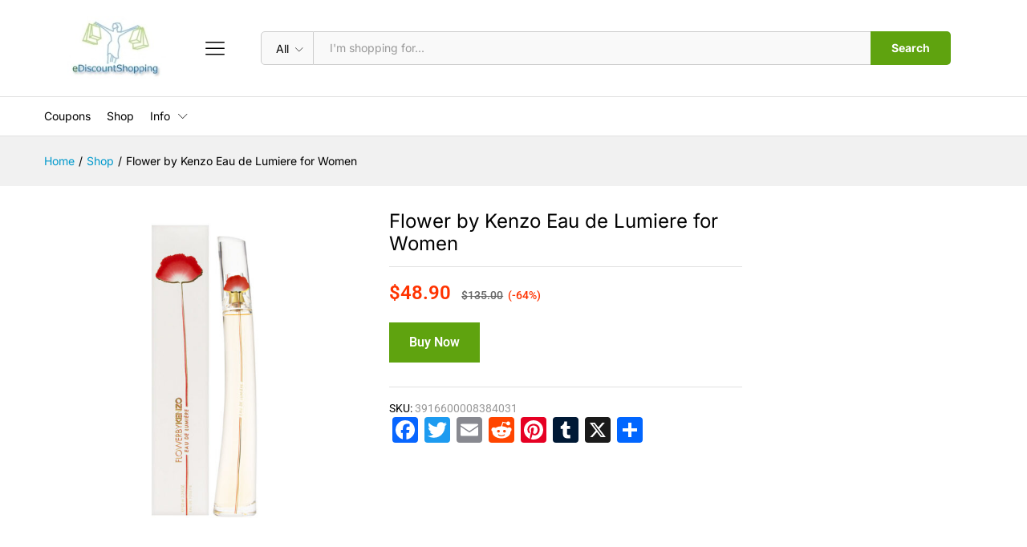

--- FILE ---
content_type: text/css
request_url: https://www.ediscountshopping.com/wp-content/themes/martfury/style.css?ver=20200406
body_size: 79130
content:
/*
Theme Name: Martfury
Theme URI: http://demo2.drfuri.com/martfury
Author: DrFuri
Author URI: http://demo2.drfuri.com
Description: WooCommerce Marketplace WordPress Theme
Version: 2.5.1
Requires at least: 5.0
Tested up to: 5.4.2
Requires PHP: 7.0.0
License: GNU General Public License v2+
License URI: http://www.gnu.org/licenses/gpl-2.0.html
Text Domain: martfury
Domain Path: /lang/
Tags: one-column, two-columns, left-sidebar, right-sidebar, full-width-template, post-formats, theme-options, threaded-comments, translation-ready
*/
/*--------------------------------------------------------------
>>> TABLE OF CONTENTS:
----------------------------------------------------------------
1.0 - Normalize
2.0 - Typography
3.0 - Elements
	3.1 - Common Elements
	3.2 - WordPress Elements
	3.3 - Theme's Elements
4.0 - Header
5.0 - Navigations
6.0 - Content
	6.1 - Posts and pages
	5.2 - Comments
7.0 - Widgets
8.0 - Footer
9.0 - Skin
10.0 - Media Queries
--------------------------------------------------------------*/
.btn-primary,
.btn {
  padding: 0 25px;
  height: 50px;
  line-height: 50px;
  background-color: #fcb800;
  transition: all 0.5s;
  color: #000;
  font-size: 16px;
  font-weight: 600;
  text-align: center;
  border: none;
}
.btn-primary:hover,
.btn:hover,
.btn-primary:focus,
.btn:focus,
.btn-primary:active,
.btn:active {
  outline: none;
}
.btn-primary:hover,
.btn:hover {
  color: #000;
}
.mf-loading {
  position: relative;
}
.mf-loading:before {
  border-width: 1px;
  border-color: #666 #666 #666 transparent;
  border-radius: 50%;
  border-style: solid;
  animation: mf-spin-fast 1s linear infinite;
  content: " ";
  width: 14px;
  height: 14px;
  font-weight: 400;
  border-color: #fcb800 #fcb800 #fcb800 transparent;
  border-width: 2px;
  width: 40px;
  height: 40px;
  position: absolute;
  top: 50%;
  left: 50%;
  transform: translate(-50%, -50%);
}
.mf-vc-loading {
  position: relative;
}
.mf-vc-loading .mf-vc-loading--wrapper {
  position: absolute;
  top: 50%;
  left: 50%;
  transform: translate(-50%, -50%);
  width: 40px;
  height: 40px;
}
.mf-vc-loading .mf-vc-loading--wrapper:before {
  border-width: 1px;
  border-color: #666 #666 #666 transparent;
  border-radius: 50%;
  border-style: solid;
  animation: mf-spin-fast 1s linear infinite;
  content: " ";
  width: 14px;
  height: 14px;
  font-weight: 400;
  border-color: #fcb800 #fcb800 #fcb800 transparent;
  border-width: 2px;
  width: 100%;
  height: 100%;
  position: absolute;
}
@keyframes fadein {
  from {
    opacity: 0;
  }
  to {
    opacity: 1;
  }
}
/* Firefox < 16 */
@-moz-keyframes fadein {
  from {
    opacity: 0;
  }
  to {
    opacity: 1;
  }
}
/* Safari, Chrome and Opera > 12.1 */
@-webkit-keyframes fadein {
  from {
    opacity: 0;
  }
  to {
    opacity: 1;
  }
}
/* Internet Explorer */
@-ms-keyframes fadein {
  from {
    opacity: 0;
  }
  to {
    opacity: 1;
  }
}
/* Opera < 12.1 */
@-o-keyframes fadein {
  from {
    opacity: 0;
  }
  to {
    opacity: 1;
  }
}
@keyframes mf-spin-fast {
  0% {
    -webkit-transform: rotate(0);
    transform: rotate(0);
    animation-timing-function: cubic-bezier(0.55, 0.055, 0.675, 0.19);
  }
  50% {
    -webkit-transform: rotate(900deg);
    transform: rotate(900deg);
    animation-timing-function: cubic-bezier(0.215, 0.61, 0.355, 1);
  }
  to {
    -webkit-transform: rotate(1800deg);
    transform: rotate(1800deg);
  }
}
@-webkit-keyframes mf-spin-fast {
  0% {
    -webkit-transform: rotate(0);
    transform: rotate(0);
    animation-timing-function: cubic-bezier(0.55, 0.055, 0.675, 0.19);
  }
  50% {
    -webkit-transform: rotate(900deg);
    transform: rotate(900deg);
    animation-timing-function: cubic-bezier(0.215, 0.61, 0.355, 1);
  }
  to {
    -webkit-transform: rotate(1800deg);
    transform: rotate(1800deg);
  }
}
@-o-keyframes mf-spin-fast {
  0% {
    -webkit-transform: rotate(0);
    transform: rotate(0);
    animation-timing-function: cubic-bezier(0.55, 0.055, 0.675, 0.19);
  }
  50% {
    -webkit-transform: rotate(900deg);
    transform: rotate(900deg);
    animation-timing-function: cubic-bezier(0.215, 0.61, 0.355, 1);
  }
  to {
    -webkit-transform: rotate(1800deg);
    transform: rotate(1800deg);
  }
}
@-ms-keyframes mf-spin-fast {
  0% {
    -webkit-transform: rotate(0);
    transform: rotate(0);
    animation-timing-function: cubic-bezier(0.55, 0.055, 0.675, 0.19);
  }
  50% {
    -webkit-transform: rotate(900deg);
    transform: rotate(900deg);
    animation-timing-function: cubic-bezier(0.215, 0.61, 0.355, 1);
  }
  to {
    -webkit-transform: rotate(1800deg);
    transform: rotate(1800deg);
  }
}
@keyframes fadeInDown {
  from {
    opacity: 0;
    transform: translate3d(0, -100%, 0);
  }
  to {
    opacity: 1;
    transform: none;
  }
}
/* Slider */
.slick-slider {
  position: relative;
  display: block;
  box-sizing: border-box;
  -webkit-touch-callout: none;
  -webkit-user-select: none;
  -khtml-user-select: none;
  -moz-user-select: none;
  -ms-user-select: none;
  user-select: none;
  -ms-touch-action: pan-y;
  touch-action: pan-y;
  -webkit-tap-highlight-color: transparent;
}
.slick-list {
  position: relative;
  overflow: hidden;
  display: block;
  margin: 0;
  padding: 0;
}
.slick-list:focus {
  outline: none;
}
.slick-list.dragging {
  cursor: pointer;
  cursor: hand;
}
.slick-slider .slick-track,
.slick-slider .slick-list {
  -webkit-transform: translate3d(0, 0, 0);
  -moz-transform: translate3d(0, 0, 0);
  -ms-transform: translate3d(0, 0, 0);
  -o-transform: translate3d(0, 0, 0);
  transform: translate3d(0, 0, 0);
}
.slick-track {
  position: relative;
  left: 0;
  top: 0;
  display: block;
}
.slick-track:before,
.slick-track:after {
  content: "";
  display: table;
}
.slick-track:after {
  clear: both;
}
.slick-loading .slick-track {
  visibility: hidden;
}
.slick-slide {
  float: left;
  height: 100%;
  min-height: 1px;
  display: none;
}
[dir="rtl"] .slick-slide {
  float: right;
}
.slick-slide img {
  display: block;
}
.slick-slide.slick-loading img {
  display: none;
}
.slick-slide.dragging img {
  pointer-events: none;
}
.slick-initialized .slick-slide {
  display: block;
}
.slick-loading .slick-slide {
  visibility: hidden;
}
.slick-vertical .slick-slide {
  display: block;
  height: auto;
  border: 1px solid transparent;
}
.slick-slide:focus {
  outline: 0;
}
.slick-arrow.slick-hidden {
  display: none;
}
.slick-dots {
  list-style: none;
  padding-left: 0;
  margin-top: 20px;
  margin-bottom: 0;
  text-align: center;
}
.slick-dots li {
  display: inline-block;
  padding: 0 5px;
  cursor: pointer;
}
.slick-dots li button {
  width: 10px;
  height: 10px;
  border: 1px solid #fcb800;
  background-color: transparent;
  border-radius: 50%;
  transition: 0.5s;
  display: block;
  overflow: hidden;
  text-indent: -9999px;
  font-size: 0;
  padding: 0;
}
.slick-dots li:hover button,
.slick-dots li.slick-active button {
  background-color: #fcb800;
}
.slick-arrow {
  position: absolute;
  top: 50%;
  transform: translateY(-50%);
  cursor: pointer;
}
/* Make clicks pass-through */
#nprogress {
  pointer-events: none;
}
#nprogress .bar {
  background-color: #fcb800;
  position: fixed;
  z-index: 9999;
  top: 0;
  left: 0;
  width: 100%;
  height: 3px;
}
/* Fancy blur effect */
#nprogress .peg {
  display: block;
  position: absolute;
  right: 0px;
  width: 100px;
  height: 100%;
  box-shadow: 0 0 10px #fcb800, 0 0 5px #fcb800;
  opacity: 1;
  -webkit-transform: rotate(3deg) translate(0px, -4px);
  -ms-transform: rotate(3deg) translate(0px, -4px);
  transform: rotate(3deg) translate(0px, -4px);
}
/* Remove these to get rid of the spinner */
#nprogress .spinner {
  display: none;
}
.nprogress-custom-parent {
  overflow: hidden;
  position: relative;
}
.nprogress-custom-parent #nprogress .spinner,
.nprogress-custom-parent #nprogress .bar {
  position: absolute;
}
@-webkit-keyframes nprogress-spinner {
  0% {
    -webkit-transform: rotate(0deg);
  }
  100% {
    -webkit-transform: rotate(360deg);
  }
}
@keyframes nprogress-spinner {
  0% {
    transform: rotate(0deg);
  }
  100% {
    transform: rotate(360deg);
  }
}
/*--------------------------------------------------------------
Flex Columns
--------------------------------------------------------------*/
.col-xs-1-5,
.col-sm-1-5,
.col-md-1-5,
.col-lg-1-5,
.col-xs-2-5,
.col-sm-2-5,
.col-md-2-5,
.col-lg-2-5,
.col-xs-3-5,
.col-sm-3-5,
.col-md-3-5,
.col-lg-3-5,
.col-xs-4-5,
.col-sm-4-5,
.col-md-4-5,
.col-lg-4-5 {
  position: relative;
  min-height: 1px;
  padding-right: 15px;
  padding-left: 15px;
}
.col-xs-1-5 {
  width: 20%;
  float: left;
}
.col-xs-2-5 {
  width: 40%;
  float: left;
}
.col-xs-3-5 {
  width: 60%;
  float: left;
}
.col-xs-4-5 {
  width: 80%;
  float: left;
}
@media (min-width: 768px) {
  .col-sm-1-5 {
    width: 20%;
    float: left;
  }
  .col-sm-2-5 {
    width: 40%;
    float: left;
  }
  .col-sm-3-5 {
    width: 60%;
    float: left;
  }
  .col-sm-4-5 {
    width: 80%;
    float: left;
  }
}
@media (min-width: 992px) {
  .col-md-1-5 {
    width: 20%;
    float: left;
  }
  .col-md-2-5 {
    width: 40%;
    float: left;
  }
  .col-md-3-5 {
    width: 60%;
    float: left;
  }
  .col-md-4-5 {
    width: 80%;
    float: left;
  }
}
@media (min-width: 1200px) {
  .col-lg-1-5 {
    width: 20%;
    float: left;
  }
  .col-lg-2-5 {
    width: 40%;
    float: left;
  }
  .col-lg-3-5 {
    width: 60%;
    float: left;
  }
  .col-lg-4-5 {
    width: 80%;
    float: left;
  }
}
.row-flex {
  display: flex;
  flex-wrap: wrap;
  margin-left: -15px;
  margin-right: -15px;
}
.col-flex-xs-12,
.col-flex-sm-12,
.col-flex-md-12,
.col-flex-lg-12 {
  min-height: 1px;
  padding-left: 15px;
  padding-right: 15px;
}
.col-flex-xs-11,
.col-flex-sm-11,
.col-flex-md-11,
.col-flex-lg-11 {
  min-height: 1px;
  padding-left: 15px;
  padding-right: 15px;
}
.col-flex-xs-10,
.col-flex-sm-10,
.col-flex-md-10,
.col-flex-lg-10 {
  min-height: 1px;
  padding-left: 15px;
  padding-right: 15px;
}
.col-flex-xs-9,
.col-flex-sm-9,
.col-flex-md-9,
.col-flex-lg-9 {
  min-height: 1px;
  padding-left: 15px;
  padding-right: 15px;
}
.col-flex-xs-8,
.col-flex-sm-8,
.col-flex-md-8,
.col-flex-lg-8 {
  min-height: 1px;
  padding-left: 15px;
  padding-right: 15px;
}
.col-flex-xs-7,
.col-flex-sm-7,
.col-flex-md-7,
.col-flex-lg-7 {
  min-height: 1px;
  padding-left: 15px;
  padding-right: 15px;
}
.col-flex-xs-6,
.col-flex-sm-6,
.col-flex-md-6,
.col-flex-lg-6 {
  min-height: 1px;
  padding-left: 15px;
  padding-right: 15px;
}
.col-flex-xs-5,
.col-flex-sm-5,
.col-flex-md-5,
.col-flex-lg-5 {
  min-height: 1px;
  padding-left: 15px;
  padding-right: 15px;
}
.col-flex-xs-4,
.col-flex-sm-4,
.col-flex-md-4,
.col-flex-lg-4 {
  min-height: 1px;
  padding-left: 15px;
  padding-right: 15px;
}
.col-flex-xs-3,
.col-flex-sm-3,
.col-flex-md-3,
.col-flex-lg-3 {
  min-height: 1px;
  padding-left: 15px;
  padding-right: 15px;
}
.col-flex-xs-2,
.col-flex-sm-2,
.col-flex-md-2,
.col-flex-lg-2 {
  min-height: 1px;
  padding-left: 15px;
  padding-right: 15px;
}
.col-flex-xs-1,
.col-flex-sm-1,
.col-flex-md-1,
.col-flex-lg-1 {
  min-height: 1px;
  padding-left: 15px;
  padding-right: 15px;
}
.col-flex-xs-1-5,
.col-flex-sm-1-5,
.col-flex-md-1-5,
.col-flex-lg-1-5,
.col-flex-xs-2-5,
.col-flex-sm-2-5,
.col-flex-md-2-5,
.col-flex-lg-2-5,
.col-flex-xs-3-5,
.col-flex-sm-3-5,
.col-flex-md-3-5,
.col-flex-lg-3-5,
.col-flex-xs-4-5,
.col-flex-sm-4-5,
.col-flex-md-4-5,
.col-flex-lg-4-5 {
  min-height: 1px;
  padding-right: 15px;
  padding-left: 15px;
}
.col-flex-xs-12 {
  flex: 0 0 100%;
  max-width: 100%;
}
.col-flex-xs-11 {
  flex: 0 0 91.66666667%;
  max-width: 91.66666667%;
}
.col-flex-xs-10 {
  flex: 0 0 83.33333333%;
  max-width: 83.33333333%;
}
.col-flex-xs-9 {
  flex: 0 0 75%;
  max-width: 75%;
}
.col-flex-xs-8 {
  flex: 0 0 66.66666667%;
  max-width: 66.66666667%;
}
.col-flex-xs-7 {
  flex: 0 0 58.33333333%;
  max-width: 58.33333333%;
}
.col-flex-xs-6 {
  flex: 0 0 50%;
  max-width: 50%;
}
.col-flex-xs-5 {
  flex: 0 0 41.66666667%;
  max-width: 41.66666667%;
}
.col-flex-xs-4 {
  flex: 0 0 33.33333333%;
  max-width: 33.33333333%;
}
.col-flex-xs-3 {
  flex: 0 0 25%;
  max-width: 25%;
}
.col-flex-xs-2 {
  flex: 0 0 16.66666667%;
  max-width: 16.66666667%;
}
.col-flex-xs-1 {
  flex: 0 0 8.33333333%;
  max-width: 8.33333333%;
}
.col-flex-xs-1-5 {
  flex: 0 0 20%;
  max-width: 20%;
}
.col-flex-xs-2-5 {
  flex: 0 0 40%;
  max-width: 40%;
}
.col-flex-xs-3-5 {
  flex: 0 0 60%;
  max-width: 60%;
}
.col-flex-xs-4-5 {
  flex: 0 0 80%;
  max-width: 80%;
}
@media (min-width: 768px) {
  .col-flex-sm-12 {
    flex: 0 0 100%;
    max-width: 100%;
  }
  .col-flex-sm-11 {
    flex: 0 0 91.66666667%;
    max-width: 91.66666667%;
  }
  .col-flex-sm-10 {
    flex: 0 0 83.33333333%;
    max-width: 83.33333333%;
  }
  .col-flex-sm-9 {
    flex: 0 0 75%;
    max-width: 75%;
  }
  .col-flex-sm-8 {
    flex: 0 0 66.66666667%;
    max-width: 66.66666667%;
  }
  .col-flex-sm-7 {
    flex: 0 0 58.33333333%;
    max-width: 58.33333333%;
  }
  .col-flex-sm-6 {
    flex: 0 0 50%;
    max-width: 50%;
  }
  .col-flex-sm-5 {
    flex: 0 0 41.66666667%;
    max-width: 41.66666667%;
  }
  .col-flex-sm-4 {
    flex: 0 0 33.33333333%;
    max-width: 33.33333333%;
  }
  .col-flex-sm-3 {
    flex: 0 0 25%;
    max-width: 25%;
  }
  .col-flex-sm-2 {
    flex: 0 0 16.66666667%;
    max-width: 16.66666667%;
  }
  .col-flex-sm-1 {
    flex: 0 0 8.33333333%;
    max-width: 8.33333333%;
  }
  .col-flex-sm-1-5 {
    flex: 0 0 20%;
    max-width: 20%;
  }
  .col-flex-sm-2-5 {
    flex: 0 0 40%;
    max-width: 40%;
  }
  .col-flex-sm-3-5 {
    flex: 0 0 60%;
    max-width: 60%;
  }
  .col-flex-sm-4-5 {
    flex: 0 0 80%;
    max-width: 80%;
  }
}
@media (min-width: 992px) {
  .col-flex-md-12 {
    flex: 0 0 100%;
    max-width: 100%;
  }
  .col-flex-md-11 {
    flex: 0 0 91.66666667%;
    max-width: 91.66666667%;
  }
  .col-flex-md-10 {
    flex: 0 0 83.33333333%;
    max-width: 83.33333333%;
  }
  .col-flex-md-9 {
    flex: 0 0 75%;
    max-width: 75%;
  }
  .col-flex-md-8 {
    flex: 0 0 66.66666667%;
    max-width: 66.66666667%;
  }
  .col-flex-md-7 {
    flex: 0 0 58.33333333%;
    max-width: 58.33333333%;
  }
  .col-flex-md-6 {
    flex: 0 0 50%;
    max-width: 50%;
  }
  .col-flex-md-5 {
    flex: 0 0 41.66666667%;
    max-width: 41.66666667%;
  }
  .col-flex-md-4 {
    flex: 0 0 33.33333333%;
    max-width: 33.33333333%;
  }
  .col-flex-md-3 {
    flex: 0 0 25%;
    max-width: 25%;
  }
  .col-flex-md-2 {
    flex: 0 0 16.66666667%;
    max-width: 16.66666667%;
  }
  .col-flex-md-1 {
    flex: 0 0 8.33333333%;
    max-width: 8.33333333%;
  }
  .col-flex-md-1-5 {
    flex: 0 0 20%;
    max-width: 20%;
  }
  .col-flex-md-2-5 {
    flex: 0 0 40%;
    max-width: 40%;
  }
  .col-flex-md-3-5 {
    flex: 0 0 60%;
    max-width: 60%;
  }
  .col-flex-md-4-5 {
    flex: 0 0 80%;
    max-width: 80%;
  }
}
@media (min-width: 1200px) {
  .col-flex-lg-12 {
    flex: 0 0 100%;
    max-width: 100%;
  }
  .col-flex-lg-11 {
    flex: 0 0 91.66666667%;
    max-width: 91.66666667%;
  }
  .col-flex-lg-10 {
    flex: 0 0 83.33333333%;
    max-width: 83.33333333%;
  }
  .col-flex-lg-9 {
    flex: 0 0 75%;
    max-width: 75%;
  }
  .col-flex-lg-8 {
    flex: 0 0 66.66666667%;
    max-width: 66.66666667%;
  }
  .col-flex-lg-7 {
    flex: 0 0 58.33333333%;
    max-width: 58.33333333%;
  }
  .col-flex-lg-6 {
    flex: 0 0 50%;
    max-width: 50%;
  }
  .col-flex-lg-5 {
    flex: 0 0 41.66666667%;
    max-width: 41.66666667%;
  }
  .col-flex-lg-4 {
    flex: 0 0 33.33333333%;
    max-width: 33.33333333%;
  }
  .col-flex-lg-3 {
    flex: 0 0 25%;
    max-width: 25%;
  }
  .col-flex-lg-2 {
    flex: 0 0 16.66666667%;
    max-width: 16.66666667%;
  }
  .col-flex-lg-1 {
    flex: 0 0 8.33333333%;
    max-width: 8.33333333%;
  }
  .col-flex-lg-1-5 {
    flex: 0 0 20%;
    max-width: 20%;
  }
  .col-flex-lg-2-5 {
    flex: 0 0 40%;
    max-width: 40%;
  }
  .col-flex-lg-3-5 {
    flex: 0 0 60%;
    max-width: 60%;
  }
  .col-flex-lg-4-5 {
    flex: 0 0 80%;
    max-width: 80%;
  }
}
/*--------------------------------------------------------------
1.0 - Normalize
--------------------------------------------------------------*/
* {
  box-sizing: border-box;
}
html {
  font-family: sans-serif;
  -ms-text-size-adjust: 100%;
  -webkit-text-size-adjust: 100%;
}
body {
  margin: 0;
}
article,
aside,
details,
figcaption,
figure,
footer,
header,
hgroup,
main,
nav,
section,
summary {
  display: block;
}
audio,
canvas,
progress,
video {
  display: inline-block;
  vertical-align: baseline;
}
audio:not([controls]) {
  display: none;
  height: 0;
}
[hidden],
template {
  display: none;
}
a {
  background: transparent;
}
a:active,
a:hover,
a:focus {
  outline: 0;
}
abbr[title] {
  border-bottom: 1px dotted;
}
b,
strong {
  font-weight: bold;
}
dfn {
  font-style: italic;
}
h1 {
  font-size: 2em;
  margin: 0.67em 0;
}
mark {
  background: #ff0;
  color: #000;
}
small {
  font-size: 80%;
}
sub,
sup {
  font-size: 75%;
  line-height: 0;
  position: relative;
  vertical-align: baseline;
}
sup {
  top: -0.5em;
}
sub {
  bottom: -0.25em;
}
img {
  border: 0;
  max-width: 100%;
}
svg:not(:root) {
  overflow: hidden;
}
figure {
  margin: 1em 40px;
}
hr {
  -moz-box-sizing: content-box;
  box-sizing: content-box;
  height: 0;
}
pre {
  overflow: auto;
}
code,
kbd,
pre,
samp {
  font-family: monospace, monospace;
  font-size: 1em;
}
button,
input,
optgroup,
select,
textarea {
  color: inherit;
  font: inherit;
  margin: 0;
  outline: none;
}
button {
  overflow: visible;
}
button,
select {
  text-transform: none;
}
button,
html input[type="button"],
input[type="reset"],
input[type="submit"] {
  -webkit-appearance: button;
  cursor: pointer;
}
button[disabled],
html input[disabled] {
  cursor: default;
}
button::-moz-focus-inner,
input::-moz-focus-inner {
  border: 0;
  padding: 0;
}
input {
  line-height: normal;
}
input[type="checkbox"],
input[type="radio"] {
  box-sizing: border-box;
  padding: 0;
}
input[type="number"]::-webkit-inner-spin-button,
input[type="number"]::-webkit-outer-spin-button {
  height: auto;
}
input[type="search"] {
  -webkit-appearance: textfield;
  -moz-box-sizing: border-box;
  -webkit-box-sizing: border-box;
  box-sizing: border-box;
}
input[type="search"]::-webkit-search-cancel-button,
input[type="search"]::-webkit-search-decoration {
  -webkit-appearance: none;
}
fieldset {
  border: 1px solid #c0c0c0;
  margin: 0 2px;
  padding: 0.35em 0.625em 0.75em;
}
legend {
  border: 0;
  padding: 0;
}
textarea {
  overflow: auto;
}
optgroup {
  font-weight: bold;
}
table {
  border-collapse: collapse;
  border-spacing: 0;
  border-width: 1px 0 0 1px;
  margin: 0 0 1.5em;
}
caption,
td,
th {
  padding: 0;
  font-weight: normal;
  text-align: left;
}
table,
th,
td {
  border: 1px solid #d1d1d1;
}
th {
  border-width: 0 1px 1px 0;
  font-weight: 700;
}
td {
  border-width: 0 1px 1px 0;
}
th,
td {
  padding: 0.4375em;
}
dl {
  margin: 0 0 1.75em;
}
dt {
  font-weight: 700;
}
dd {
  margin: 0 0 1.75em;
}
blockquote {
  border-left: 4px solid #fcb800;
  border-right: 4px solid #fcb800;
  border-right-width: 0;
  padding: 0 40px 0 60px;
  margin: 0 0 10px;
  color: #000;
  font-size: 20px;
  font-family: 'Libre Baskerville', "Times New Roman", Times, serif;
}
blockquote cite {
  display: block;
  font-style: normal;
  color: #000;
  font-size: 14px;
  text-transform: uppercase;
  font-family: 'Work Sans', Arial, sans-serif;
  font-weight: 600;
  margin-top: 20px;
}
blockquote cite:before {
  content: '\e7e5';
  display: inline-block;
  font: normal normal normal 14px/1 linearicons;
  font-size: 18px;
  padding-right: 15px;
  color: #999;
}
.wp-block-quote.is-style-large cite:before {
  font-size: 18px;
}
.wp-block-code {
  font-family: 'Work Sans', Arial, sans-serif;
  font-size: 14px;
  color: #23282d;
  padding: 0.8em 1em;
  border: 1px solid #e2e4e7;
  border-radius: 4px;
}
/*--------------------------------------------------------------
2.0 - Typography
--------------------------------------------------------------*/
body {
  color: #666;
  font-size: 14px;
  font-family: 'Work Sans', Arial, sans-serif;
  line-height: 1.6;
  background: #fff;
  word-wrap: break-word;
}
a {
  transition: 0.5s;
  color: #0066cc;
  text-decoration: none;
}
a:hover {
  text-decoration: none;
  color: #fcb800;
}
a:focus {
  text-decoration: none;
}
a img {
  border: none;
}
img {
  max-width: 100%;
}
img.loaded {
  height: auto;
}
img:not(.lazy) {
  height: auto;
}
h1,
h2,
h3,
h4,
h5,
h6 {
  font-weight: 700;
  font-family: 'Work Sans', Arial, sans-serif;
  line-height: 1.2;
  color: #000;
}
h1 {
  font-size: 36px;
}
h2 {
  font-size: 30px;
}
h3 {
  font-size: 24px;
}
h4 {
  font-size: 18px;
}
h5 {
  font-size: 14px;
}
h6 {
  font-size: 12px;
}
ul {
  list-style-type: square;
  padding-left: 20px;
}
ol {
  padding-left: 20px;
}
li {
  margin-bottom: 7px;
}
p {
  margin-bottom: 1.7em;
  margin-top: 0;
}
/*--------------------------------------------------------------
3.0 - Elements
--------------------------------------------------------------*/
/**
 * 3.1 - Common Elements
 */
.martfury-modal {
  position: fixed;
  top: 0;
  bottom: 0;
  left: 0;
  right: 0;
  display: none;
  z-index: -1;
}
.martfury-modal.open {
  display: block;
  z-index: 999999;
}
.mf-quick-view-modal.open {
  z-index: 9999;
}
.mf-quick-view-modal .mf-loading {
  display: none;
  position: absolute;
  top: 0;
  bottom: 0;
  left: 0;
  right: 0;
  z-index: 10;
}
.mf-quick-view-modal .close-modal {
  position: absolute;
  top: 6px;
  right: 10px;
  z-index: 999;
  font-size: 26px;
  color: #666;
  opacity: 0;
}
.mf-quick-view-modal .close-modal:hover {
  color: #000;
}
.mf-quick-view-modal.loaded .close-modal {
  opacity: 1;
}
.mf-quick-view-modal.loading .mf-loading {
  display: block;
}
.mf-quick-view-modal .modal-header {
  display: none;
}
.mf-quick-view-modal .mf-modal-overlay {
  background-color: rgba(0, 0, 0, 0.85);
  position: absolute;
  top: 0;
  bottom: 0;
  left: 0;
  right: 0;
}
.mf-quick-view-modal .modal-content {
  transition: transform 0.5s;
  transform: translate(-50%, -50%);
  position: absolute;
  top: 50%;
  left: 50%;
  width: 100%;
  padding-top: 0;
  background-color: transparent;
  max-width: 1000px;
}
.mf-quick-view-modal div.product {
  background-color: #fff;
  width: 100%;
  padding-left: 0;
  padding-right: 0;
}
.mf-quick-view-modal div.product .product-degree-images,
.mf-quick-view-modal div.product .product-image-ms {
  display: none;
}
.mf-quick-view-modal div.product .woocommerce-product-gallery {
  min-height: 430px;
}
.mf-quick-view-modal div.product .woocommerce-product-gallery.images {
  padding-left: 0;
  padding-bottom: 0;
}
.mf-quick-view-modal div.product .product_title a {
  color: #000;
}
.mf-quick-view-modal div.product .entry-summary {
  position: absolute;
  top: 0;
  right: 0;
  bottom: 0;
  overflow: auto;
  padding: 30px 30px 0;
}
.mf-quick-view-modal div.product ::-webkit-scrollbar {
  background: transparent;
  width: 7px;
}
.mf-quick-view-modal div.product ::-webkit-scrollbar-thumb {
  background-color: #ccc;
}
.mf-quick-view-modal div.product .mf-has-buy-now form.cart div.quantity {
  margin-right: 20px;
}
.mf-quick-view-modal div.product .mf-has-buy-now form.cart .single_add_to_cart_button {
  min-width: 180px;
  background-color: #000;
  color: #fff;
}
.mf-quick-view-modal div.product .mf-has-buy-now form.cart .buy_now_button {
  margin-left: 20px;
}
.mf-quick-view-modal div.product .mf-has-buy-now form.cart .actions-button .mf-wishlist-button {
  clear: both;
}
.mf-quick-view-modal div.product .mf-has-buy-now form.cart .actions-button .mf-wishlist-button .yith-wcwl-add-to-wishlist {
  margin-left: 0;
  padding-top: 10px;
}
.mf-quick-view-modal div.product .mf-has-buy-now form.cart .actions-button .mf-wishlist-button,
.mf-quick-view-modal div.product .mf-has-buy-now form.cart .actions-button .mf-compare-button {
  float: left;
  margin-top: 0;
}
.mf-quick-view-modal div.product .mf-has-buy-now form.cart .actions-button .mf-compare-button {
  padding-top: 16px;
}
.mf-quick-view-modal div.product .mf-has-buy-now form.cart .actions-button .yith-wcwl-add-to-wishlist .yith-wcwl-add-button > a,
.mf-quick-view-modal div.product .mf-has-buy-now form.cart .actions-button .yith-wcwl-add-to-wishlist .yith-wcwl-wishlistaddedbrowse > a,
.mf-quick-view-modal div.product .mf-has-buy-now form.cart .actions-button .yith-wcwl-add-to-wishlist .yith-wcwl-wishlistexistsbrowse > a,
.mf-quick-view-modal div.product .mf-has-buy-now form.cart .actions-button .mf-compare-button .compare {
  width: auto;
  height: auto;
  overflow: visible;
  display: flex;
  align-items: center;
  line-height: 1;
  padding: 0;
}
.mf-quick-view-modal div.product .mf-has-buy-now form.cart .actions-button .yith-wcwl-add-to-wishlist .yith-wcwl-add-button > a:before,
.mf-quick-view-modal div.product .mf-has-buy-now form.cart .actions-button .yith-wcwl-add-to-wishlist .yith-wcwl-wishlistaddedbrowse > a:before,
.mf-quick-view-modal div.product .mf-has-buy-now form.cart .actions-button .yith-wcwl-add-to-wishlist .yith-wcwl-wishlistexistsbrowse > a:before,
.mf-quick-view-modal div.product .mf-has-buy-now form.cart .actions-button .mf-compare-button .compare:before {
  padding-right: 10px;
}
.mf-quick-view-modal div.product .mf-has-buy-now form.cart .actions-button .yith-wcwl-add-to-wishlist .yith-wcwl-add-button > a span,
.mf-quick-view-modal div.product .mf-has-buy-now form.cart .actions-button .yith-wcwl-add-to-wishlist .yith-wcwl-wishlistaddedbrowse > a span,
.mf-quick-view-modal div.product .mf-has-buy-now form.cart .actions-button .yith-wcwl-add-to-wishlist .yith-wcwl-wishlistexistsbrowse > a span,
.mf-quick-view-modal div.product .mf-has-buy-now form.cart .actions-button .mf-compare-button .compare span {
  display: block;
  padding-left: 10px;
}
.mf-quick-view-modal div.product .mf-entry-product-header .entry-left {
  max-width: 100%;
}
.mf-quick-view-modal div.product .woocommerce-product-gallery__image {
  width: 100%;
}
.mf-quick-view-modal div.product .slick-slider .slick-arrow {
  position: absolute;
  font-size: 30px;
  cursor: pointer;
  color: #999;
  transition: 0.5s;
  z-index: 999;
  opacity: 0;
}
.mf-quick-view-modal div.product .slick-slider .slick-arrow:hover {
  color: #000;
}
.mf-quick-view-modal div.product .slick-slider .slick-disabled {
  color: #ccc;
  cursor: auto;
}
.mf-quick-view-modal div.product .slick-slider .slick-disabled:hover {
  color: #ccc;
}
.mf-quick-view-modal div.product .slick-slider .slick-prev-arrow {
  left: -20px;
}
.mf-quick-view-modal div.product .slick-slider .slick-next-arrow {
  right: -20px;
  left: auto;
}
.mf-quick-view-modal div.product .slick-slider:hover .slick-prev-arrow {
  left: 5px;
  opacity: 1;
}
.mf-quick-view-modal div.product .slick-slider:hover .slick-next-arrow {
  right: 5px;
  opacity: 1;
}
.mf-quick-view-modal.woocommerce .ribbons .ribbon {
  top: 20px;
}
.mf-newsletter-popup {
  display: block;
  opacity: 0;
  transition: opacity 0.35s;
  z-index: -9999;
  transform: scaleX(0);
}
.mf-newsletter-popup.open {
  opacity: 1;
  transform: scaleX(1);
}
.mf-newsletter-popup .mf-modal-overlay {
  background-color: rgba(0, 0, 0, 0.85);
  position: absolute;
  top: 0;
  bottom: 0;
  left: 0;
  right: 0;
}
.mf-newsletter-popup .modal-content {
  transition: transform 0.5s;
  transform: translate(-50%, -50%);
  position: absolute;
  top: 50%;
  left: 50%;
  width: 100%;
  padding-top: 0;
  background-color: #fff;
  max-width: 830px;
}
.mf-newsletter-popup .modal-content .close-modal {
  position: absolute;
  top: 10px;
  right: 10px;
  width: 40px;
  height: 40px;
  text-align: center;
  line-height: 42px;
  background-color: #000;
  color: #fff;
  z-index: 10;
}
.mf-newsletter-popup .newletter-content {
  padding: 55px 55px 30px;
  text-align: center;
  position: relative;
}
.mf-newsletter-popup .newletter-content .n-image {
  position: absolute;
  top: 0;
  left: 0;
  right: 0;
  bottom: 0;
  z-index: -1;
  background-position: center;
  background-size: cover;
}
.mf-newsletter-popup .newletter-content .nl-inner {
  width: 360px;
}
.mf-newsletter-popup .newletter-content .n-desc {
  margin-bottom: 35px;
}
.mf-newsletter-popup .newletter-content .n-desc h3,
.mf-newsletter-popup .newletter-content .n-desc h2 {
  font-weight: 400;
  line-height: 1;
  margin: 0 0 20px;
}
.mf-newsletter-popup .newletter-content .n-desc p {
  white-space: pre-line;
  margin-bottom: 0;
}
.mf-newsletter-popup .newletter-content .mc4wp-form input[type=email] {
  width: 100%;
  text-align: center;
  height: 44px;
  line-height: 44px;
  margin-bottom: 20px;
  border-color: #c9c9c9;
}
.mf-newsletter-popup .newletter-content .mc4wp-form input[type="submit"] {
  padding: 0 25px;
  height: 50px;
  line-height: 50px;
  background-color: #fcb800;
  transition: all 0.5s;
  color: #000;
  font-size: 16px;
  font-weight: 600;
  text-align: center;
  border: none;
  height: 40px;
  line-height: 40px;
  border-radius: 4px;
}
.mf-newsletter-popup .newletter-content .mc4wp-form input[type="submit"]:hover,
.mf-newsletter-popup .newletter-content .mc4wp-form input[type="submit"]:focus,
.mf-newsletter-popup .newletter-content .mc4wp-form input[type="submit"]:active {
  outline: none;
}
.mf-newsletter-popup .newletter-content .mc4wp-form input[type="submit"]:hover {
  color: #000;
}
.mf-newsletter-popup .newletter-content .mc4wp-form input[type="submit"]:hover,
.mf-newsletter-popup .newletter-content .mc4wp-form input[type="submit"]:focus,
.mf-newsletter-popup .newletter-content .mc4wp-form input[type="submit"]:active {
  outline: none;
}
.mf-newsletter-popup .newletter-content .mc4wp-form input[type="submit"]:hover {
  color: #000;
}
.mf-newsletter-popup .newletter-content .n-close {
  display: inline-block;
  margin-top: 45px;
  color: #000;
  position: relative;
  padding-left: 25px;
}
.mf-newsletter-popup .newletter-content .n-close:before {
  position: absolute;
  top: 3px;
  left: 0;
  width: 16px;
  height: 16px;
  border: 1px solid #000;
  content: "";
  border-radius: 3px;
}
body .notifyjs-corner {
  z-index: 99999;
}
.notifyjs-martfury-base {
  font-weight: 400;
  position: relative;
  padding: 15px 40px 15px 60px;
  margin-bottom: 10px;
  box-shadow: 0 4px 10px 0 rgba(3, 3, 3, 0.1);
  max-width: 450px;
}
.notifyjs-martfury-base .message-icon {
  position: absolute;
  left: 20px;
  top: 20px;
  font-size: 20px;
}
.notifyjs-martfury-base .button.wc-forward {
  display: none;
}
.notifyjs-martfury-base .btn-button {
  padding-left: 5px;
  color: #299c77;
  text-decoration: underline;
}
.notifyjs-martfury-base .close {
  position: absolute;
  top: 20px;
  right: 15px;
  font-size: 10px;
}
.notifyjs-martfury-base .message-box {
  display: inline-block;
}
.notifyjs-martfury-success {
  color: #299c77;
  background-color: #bff9d0;
}
.notifyjs-martfury-success .message-icon {
  fill: #299c77;
  stroke: #299c77;
}
.notifyjs-martfury-error {
  color: #d45757;
  background-color: #ffd0d0;
}
.notifyjs-martfury-error .message-icon {
  fill: #d45757;
  stroke: #d45757;
}
.notifyjs-martfury-error li {
  list-style: none;
}
.notifyjs-martfury-error .btn-button {
  color: #d45757;
}
/**
 * 3.2 - WordPress Elements
 */
.alignnone {
  margin: 0;
}
.aligncenter,
div.aligncenter,
.aligncenter img {
  display: block;
  margin: 1em auto;
}
.alignright {
  float: right;
  margin: 5px 0 20px 20px;
}
.alignleft {
  float: left;
  margin: 5px 20px 20px 0;
}
.wp-caption {
  padding: 5px;
  max-width: 100%;
  text-align: center;
}
.wp-caption img {
  display: block;
  width: 100%;
  height: auto;
  margin: 0;
}
.wp-caption-text {
  font-size: small;
  margin: 0;
  padding: 5px 0 0;
}
.gallery-caption {
  display: block;
}
.bypostauthor {
  display: block;
}
.sticky {
  display: block;
}
.screen-reader-text {
  clip: rect(1px, 1px, 1px, 1px);
  position: absolute !important;
  height: 1px;
  width: 1px;
  overflow: hidden;
}
.screen-reader-text:focus {
  background-color: #f1f1f1;
  border-radius: 3px;
  box-shadow: 0 0 2px 2px rgba(0, 0, 0, 0.6);
  clip: auto !important;
  color: #21759b;
  display: block;
  font-size: 14px;
  font-size: 0.875rem;
  font-weight: bold;
  height: auto;
  left: 5px;
  line-height: normal;
  padding: 15px 23px 14px;
  text-decoration: none;
  top: 5px;
  width: auto;
  z-index: 100000;
  /* Above WP toolbar. */
}
.gallery {
  margin-bottom: 1.5em;
  margin-left: -7px;
  margin-right: -7px;
}
.gallery-item {
  display: inline-block;
  text-align: center;
  vertical-align: top;
  width: 100%;
  margin: 0;
  padding: 7px;
}
.gallery-columns-2 .gallery-item {
  max-width: 50%;
}
.gallery-columns-3 .gallery-item {
  max-width: 33.33%;
}
.gallery-columns-4 .gallery-item {
  max-width: 25%;
}
.gallery-columns-5 .gallery-item {
  max-width: 20%;
}
.gallery-columns-6 .gallery-item {
  max-width: 16.66%;
}
.gallery-columns-7 .gallery-item {
  max-width: 14.28%;
}
.gallery-columns-8 .gallery-item {
  max-width: 12.5%;
}
.gallery-columns-9 .gallery-item {
  max-width: 11.11%;
}
.gallery-caption {
  display: block;
}
.gallery-columns-6 .gallery-caption,
.gallery-columns-7 .gallery-caption,
.gallery-columns-8 .gallery-caption,
.gallery-columns-9 .gallery-caption {
  display: none;
}
/*--------------------------------------------------------------
4.0 - Header
--------------------------------------------------------------*/
.top-promotion .promotion-content {
  position: relative;
  display: flex;
  align-items: center;
  justify-content: space-between;
  padding: 16px 0;
}
.top-promotion .promotion-content .close {
  margin-left: 25px;
  font-size: 16px;
  display: block;
  cursor: pointer;
}
.top-promotion .promotion-content .close:hover {
  color: #000;
}
.top-promotion .promotion-content .promo-link {
  display: flex;
  align-items: center;
}
.top-promotion .promotion-content .link {
  padding: 0 25px;
  height: 50px;
  line-height: 50px;
  background-color: #fcb800;
  transition: all 0.5s;
  color: #000;
  font-size: 16px;
  font-weight: 600;
  text-align: center;
  border: none;
  background-color: #f14705;
  color: #fff;
  height: 35px;
  line-height: 35px;
  padding-right: 17px;
  padding-left: 17px;
  border-radius: 4px;
  font-size: 14px;
  display: block;
}
.top-promotion .promotion-content .link:hover,
.top-promotion .promotion-content .link:focus,
.top-promotion .promotion-content .link:active {
  outline: none;
}
.top-promotion .promotion-content .link:hover {
  color: #000;
}
.top-promotion .promotion-content .link:hover,
.top-promotion .promotion-content .link:focus,
.top-promotion .promotion-content .link:active {
  outline: none;
}
.top-promotion .promotion-content .link:hover {
  color: #000;
}
.top-promotion .promotion-content .link:hover {
  color: #fff;
}
.top-promotion .promo-inner {
  display: flex;
  align-items: center;
}
.top-promotion .promo-left {
  display: flex;
  align-items: center;
  margin-right: 80px;
}
.top-promotion .promo-left .percent {
  margin: 0 15px 0 0;
  line-height: 1;
  font-weight: 300;
  font-size: 48px;
  color: #f14705;
}
.top-promotion .promo-left h3 {
  font-weight: 400;
  font-size: 24px;
  margin: 0;
  line-height: 1;
}
.top-promotion .promo-right h4 {
  margin: 0;
  font-weight: 400;
  font-size: 18px;
  color: #f14705;
}
.top-promotion.style-2 .promotion-content {
  padding: 12px 0;
}
.top-promotion.style-2 .promo-left {
  margin-right: 25px;
}
.top-promotion.style-2 .promo-left .percent {
  -webkit-text-stroke: 1.5px #fff;
  color: #f92300;
  font-size: 48px;
  font-weight: 700;
  letter-spacing: -3px;
  text-shadow: 0px 5px 3px rgba(0, 0, 0, 0.3);
}
.top-promotion.style-2 .promo-left .label {
  -webkit-text-stroke: 1px #3078a6;
  color: #ffff;
  text-transform: uppercase;
  font-weight: 700;
}
.top-promotion.style-2 .promo-left h3 {
  color: #0f5887;
  font-size: 26px;
  font-weight: 600;
  text-transform: uppercase;
}
.top-promotion.style-2 .promo-right {
  background-color: #ffc119;
  padding: 5px 10px;
  border: 1px dashed #9f8232;
}
.top-promotion.style-2 .promo-right .label {
  font-weight: 500;
  color: #0f5887;
  line-height: 1;
}
.top-promotion.style-2 .promo-right h4 {
  color: #5b8800;
  font-size: 18px;
  font-weight: 600;
}
.top-promotion.style-2 .promotion-content .link {
  background-color: #669900;
}
.top-promotion.style-2 .promotion-content .close {
  color: #0f5887;
}
.topbar {
  color: #666;
  background-color: #fff;
}
.topbar a {
  color: #666;
}
.topbar a:hover {
  color: #000;
}
.topbar .topbar-row {
  display: flex;
  align-items: center;
  flex-wrap: nowrap;
  justify-content: space-between;
}
.topbar .topbar-row:before,
.topbar .topbar-row:after {
  display: none;
}
.topbar .topbar-sidebar {
  padding-top: 17px;
  padding-bottom: 17px;
  display: flex;
  flex-wrap: wrap;
  align-items: center;
  width: auto;
}
.topbar .widget {
  margin-bottom: 0;
  line-height: 1;
  padding: 0 20px;
  position: relative;
}
.topbar .widget p {
  margin-bottom: 0;
}
.topbar .widget:after {
  background-color: #e1e1e1;
  width: 2px;
  height: 14px;
  content: "";
  position: absolute;
  right: 0;
  top: 50%;
  transform: translateY(-50%);
}
.topbar .widget:last-child {
  padding-right: 0;
}
.topbar .widget:last-child:after {
  display: none;
}
.topbar .widget:first-child {
  padding-left: 0;
}
.topbar .topbar-mobile {
  display: flex;
  align-items: center;
  justify-content: center;
  width: 100%;
}
.topbar .topbar-mobile .widget:last-child {
  padding-right: 0;
}
.topbar .topbar-mobile .widget:last-child:after {
  display: none;
}
.topbar #lang_sel > ul > li,
.topbar .lang_sel > ul > li {
  margin-bottom: 0;
}
.topbar #lang_sel > ul > li a,
.topbar .lang_sel > ul > li a,
.topbar #lang_sel > ul > li a:visited,
.topbar .lang_sel > ul > li a:visited {
  text-transform: none;
  padding-right: 20px;
  display: block;
}
.topbar #lang_sel > ul > li ul,
.topbar .lang_sel > ul > li ul {
  width: 100%;
  border-top: 19px solid transparent;
  border-bottom: 1px solid #e7e7e7;
  min-width: 120px;
  left: -15px;
  white-space: nowrap;
}
.topbar #lang_sel > ul > li ul li,
.topbar .lang_sel > ul > li ul li {
  border-left: 1px solid #e7e7e7;
  border-right: 1px solid #e7e7e7;
  padding: 4px 15px !important;
  margin-bottom: 0;
  background-color: #fff;
}
.topbar #lang_sel > ul > li ul li:first-child,
.topbar .lang_sel > ul > li ul li:first-child {
  border-top: 1px solid #e7e7e7;
  padding-top: 10px !important;
}
.topbar #lang_sel > ul > li ul li:last-child,
.topbar .lang_sel > ul > li ul li:last-child {
  padding-bottom: 10px !important;
}
.topbar .mf-currency-widget ul li a {
  color: #666;
}
.topbar .widget-woocommerce-currency-switcher {
  padding-left: 0;
}
.topbar .widget-woocommerce-currency-switcher select {
  display: none;
}
.topbar .widget-woocommerce-currency-switcher .woocommerce-currency-switcher-form {
  width: auto;
  max-width: inherit;
}
.topbar .widget-woocommerce-currency-switcher .woocommerce-currency-switcher-form .wSelect-option-icon {
  color: #666;
  text-transform: none;
  padding: 0;
  margin: 0;
}
.topbar .widget-woocommerce-currency-switcher .woocommerce-currency-switcher-form .wSelect-option-icon:hover {
  color: #000;
}
.topbar .widget-woocommerce-currency-switcher .woocommerce-currency-switcher-form .wSelect-option-icon:hover.wSelect-selected:after {
  color: #000;
}
.topbar .widget-woocommerce-currency-switcher .woocommerce-currency-switcher-form .wSelect-option-icon.wSelect-selected {
  padding: 0;
  padding-right: 20px;
  line-height: 1;
  margin: 0;
  position: relative;
}
.topbar .widget-woocommerce-currency-switcher .woocommerce-currency-switcher-form .wSelect-option-icon.wSelect-selected:after {
  content: "\e93a";
  display: inline-block;
  font: normal normal normal 14px/1 linearicons;
  color: #666;
  top: 50%;
  transform: translateY(-50%);
  right: 0;
  font-size: 12px;
  position: absolute;
}
.topbar .widget-woocommerce-currency-switcher .woocommerce-currency-switcher-form .wSelect-theme-classic.wSelect {
  height: 17px;
  margin-top: 0;
  margin-bottom: 0;
  width: 100% !important;
  background-color: transparent;
  box-shadow: none;
  border: none;
  max-width: inherit;
  min-width: inherit;
  font-size: 14px;
  font-family: 'Work Sans', Arial, sans-serif;
}
.topbar .widget-woocommerce-currency-switcher .woocommerce-currency-switcher-form .wSelect-theme-classic.wSelect .wSelect-arrow {
  display: none;
}
.topbar .widget-woocommerce-currency-switcher .woocommerce-currency-switcher-form .wSelect-theme-classic.wSelect .wSelect-options-holder {
  border-radius: 0;
  border: none;
  border-top: 16px solid transparent;
  width: auto !important;
  min-width: 100px;
  left: -15px;
  display: block !important;
  top: 150%;
  transition: top 0.35s;
  transform: scale(0);
  background-color: transparent;
  white-space: nowrap;
}
.topbar .widget-woocommerce-currency-switcher .woocommerce-currency-switcher-form .wSelect-theme-classic.wSelect .wSelect-options-holder .wSelect-options {
  border: 1px solid #e7e7e7;
  border-top: none;
  height: auto !important;
  background-color: #fff;
  overflow: hidden;
}
.topbar .widget-woocommerce-currency-switcher .woocommerce-currency-switcher-form .wSelect-theme-classic.wSelect .wSelect-options-holder .wSelect-options .wSelect-option {
  padding: 5px 15px;
  background-color: transparent;
}
.topbar .widget-woocommerce-currency-switcher .woocommerce-currency-switcher-form .wSelect-theme-classic.wSelect .wSelect-options-holder .wSelect-options .wSelect-option:first-child {
  border-top: 1px solid #e7e7e7;
  padding-top: 10px;
}
.topbar .widget-woocommerce-currency-switcher .woocommerce-currency-switcher-form .wSelect-theme-classic.wSelect .wSelect-options-holder .wSelect-options .wSelect-option:last-child {
  padding-bottom: 10px;
}
.topbar .widget-woocommerce-currency-switcher .woocommerce-currency-switcher-form .wSelect-theme-classic.wSelect:hover .wSelect-options-holder {
  top: 100%;
  transform: scale(1);
}
.topbar .widget-woocommerce-currency-switcher .woocommerce-currency-switcher-form .wSelect-option-icon {
  background-image: none !important;
}
.topbar ul.menu > li {
  display: inline-block;
  padding: 0 5px;
  position: relative;
}
.topbar ul.menu > li > a {
  color: #666;
}
.topbar ul.menu > li.menu-item-has-children > a {
  position: relative;
  padding-right: 20px;
}
.topbar ul.menu > li.menu-item-has-children > a:after {
  content: "\e93a";
  display: inline-block;
  font: normal normal normal 14px/1 linearicons;
  padding-left: 5px;
  color: #000;
  position: absolute;
  right: 0;
  top: 50%;
  transform: translateY(-50%);
  font-size: 12px;
}
.topbar ul.menu > li:hover > ul {
  -webkit-transform: scaleX(1);
  -ms-transform: scaleX(1);
  transform: scaleX(1);
  top: 100%;
}
.topbar ul.menu ul {
  top: 150%;
  z-index: 99999;
  height: auto;
  -webkit-transform: scaleX(0);
  -ms-transform: scaleX(0);
  transform: scaleX(0);
  position: absolute;
  margin: 0;
  padding: 0;
  border: 0;
  -webkit-transition: top 0.35s;
  transition: top 0.35s;
  border-top: 18px solid transparent;
  border-bottom: 1px solid #e7e7e7;
  min-width: 120px;
  left: 0;
  background-color: transparent;
}
.topbar ul.menu ul li {
  padding: 0 15px;
  background-color: #fff;
  border-left: 1px solid #e7e7e7;
  border-right: 1px solid #e7e7e7;
}
.topbar ul.menu ul li:first-child {
  padding-top: 15px;
  border-top: 1px solid #e7e7e7;
}
.topbar ul.menu ul li:last-child {
  padding-bottom: 15px;
}
.topbar ul.menu ul li a {
  color: #666 !important;
  white-space: nowrap;
  display: inline-block;
  padding: 8px 0;
}
.topbar ul.menu ul li a:hover {
  color: #000;
}
.topbar ul.menu ul ul {
  display: none;
}
.topbar.topbar-dark {
  color: #000;
}
.topbar.topbar-dark a {
  color: #000;
}
.topbar.topbar-dark .widget-woocommerce-currency-switcher .woocommerce-currency-switcher-form .wSelect-option-icon {
  color: #000;
}
.topbar.topbar-dark .widget-woocommerce-currency-switcher .woocommerce-currency-switcher-form .wSelect-option-icon.wSelect-selected:after {
  color: #000;
}
.topbar.topbar-dark #lang_sel a.lang_sel_sel,
.topbar.topbar-dark .lang_sel a.lang_sel_sel {
  color: #000;
}
.topbar.topbar-dark ul.menu > li > a {
  color: #000;
}
.topbar.topbar-light {
  color: #fff;
}
.topbar.topbar-light a {
  color: #fff;
}
.topbar.topbar-light .widget-woocommerce-currency-switcher .woocommerce-currency-switcher-form .wSelect-option-icon {
  color: #fff;
}
.topbar.topbar-light .widget-woocommerce-currency-switcher .woocommerce-currency-switcher-form .wSelect-option-icon.wSelect-selected:after {
  color: #fff;
}
.topbar.topbar-light .mf-currency-widget .current,
.topbar.topbar-light .mf-currency-widget .current:after {
  color: #fff;
}
.topbar.topbar-light #lang_sel a.lang_sel_sel,
.topbar.topbar-light .lang_sel a.lang_sel_sel {
  color: #fff;
}
.topbar.topbar-light #lang_sel a.lang_sel_sel:after,
.topbar.topbar-light .lang_sel a.lang_sel_sel:after {
  color: #fff;
}
.topbar.topbar-light ul.menu > li > a {
  color: #fff;
}
.topbar-right .widget_nav_menu:last-child ul.menu ul {
  right: 0;
  left: auto;
}
.header-bar {
  display: flex;
  align-items: center;
  min-height: 50px;
  color: #000;
  justify-content: flex-end;
  background-color: transparent;
}
.header-bar a {
  color: #000;
}
.header-bar ul.menu ul {
  right: 0;
  width: auto;
  left: auto;
  min-width: 170px;
  border-radius: 0;
  box-shadow: none;
  font-size: 14px;
  border-top: none;
}
.header-bar ul.menu ul ul {
  transition: right 0.3s ease 0s, opacity 0.3s;
  right: 110%;
  left: auto;
  top: 0;
  box-shadow: none;
  display: block;
}
.header-bar ul.menu li {
  padding: 18px 0;
  text-align: left;
  margin: 0;
}
.header-bar ul.menu li > a {
  color: #000;
}
.header-bar ul.menu li > a:hover {
  color: #000;
}
.header-bar ul.menu li li {
  text-align: left;
  display: block;
  padding: 0 20px;
  position: relative;
}
.header-bar ul.menu li li a {
  font-size: 14px;
  text-transform: none;
  transition: 0.5s;
  position: relative;
  background-color: transparent;
  white-space: nowrap;
  line-height: 1;
}
.header-bar ul.menu li li:hover > ul {
  top: -10px;
  right: 100%;
  transform: scaleX(1);
}
.header-bar ul.menu li li:hover > ul li a:hover:before {
  left: -30px;
}
.header-bar #lang_sel a.lang_sel_sel,
.header-bar .lang_sel a.lang_sel_sel {
  color: #000;
}
.header-bar .widget-woocommerce-currency-switcher .woocommerce-currency-switcher-form .wSelect-option-icon {
  color: #000;
}
.header-bar .widget-woocommerce-currency-switcher .woocommerce-currency-switcher-form .wSelect-option-icon.wSelect-selected:after {
  color: #000;
}
body:not(.rtl) .header-bar .widget:last-child {
  padding-right: 0 !important;
}
.site-header {
  background-color: #fff;
  position: relative;
}
.site-header .site-title,
.site-header .site-description {
  margin: 0;
  line-height: 0;
  text-indent: -9999px;
}
.site-header .primary-nav {
  float: left;
}
.site-header .primary-nav > ul > li {
  padding-top: 17px;
  padding-bottom: 17px;
}
.site-header .primary-nav > ul > li:first-child {
  padding-left: 0;
}
.site-header .primary-nav > ul > li > a {
  font-size: 16px;
  color: #000;
  line-height: 1;
  display: flex;
  align-items: flex-end;
}
.site-header .primary-nav > ul > li > a i {
  padding-right: 8px;
  font-size: 17px;
  line-height: 1;
}
.site-header .primary-nav > ul > li > a:hover {
  color: #999;
}
.site-header .primary-nav > ul > li.menu-item-has-children > a {
  position: relative;
  margin-right: 22px;
}
.site-header .primary-nav > ul > li.menu-item-has-children > a:after {
  content: '\e93a';
  display: inline-block;
  font: normal normal normal 14px/1 linearicons;
  position: absolute;
  right: -22px;
  top: 50%;
  transform: translateY(-50%);
  font-size: 12px;
}
.site-header .primary-nav > ul > li.menu-item-has-children > a:before {
  content: "";
  position: absolute;
  top: 120%;
  left: calc(50% - 5px);
  width: 13px;
  height: 13px;
  transform: rotate(45deg);
  border-left: 1px solid #cccccc;
  border-top: 1px solid #cccccc;
  background-color: #fff;
  z-index: -1;
  padding: 0;
  margin: 11px -7px 0 0;
  transition: top 0.3s ease 0s, opacity 0.1s;
  opacity: 0;
}
.site-header .primary-nav > ul > li.menu-item-has-children:hover > a:before {
  top: 100%;
  opacity: 1;
  z-index: 9999;
}
.site-header .primary-nav > ul > li.current-menu-parent > a,
.site-header .primary-nav > ul > li.current-menu-item > a,
.site-header .primary-nav > ul > li.current-menu-ancestor > a {
  color: #999;
}
.site-header .products-cats-menu .cats-menu-title {
  color: #000;
  font-size: 16px;
  font-weight: 600;
  margin: 0;
  line-height: 1;
  position: relative;
  cursor: pointer;
  display: flex;
  align-items: center;
}
.site-header .products-cats-menu .cats-menu-title .text {
  color: #000;
}
.site-header .products-cats-menu .cats-menu-title i {
  display: inline-block;
  font-size: 30px;
  margin-right: 0;
}
.site-header .products-cats-menu .toggle-product-cats {
  position: absolute;
  top: 120%;
  left: 0;
  z-index: -999;
  width: 100%;
  opacity: 0;
  transition: top 0.5s;
  transform: scaleX(0);
}
.site-header .products-cats-menu .toggle-product-cats .menu {
  border: 1px solid #d3d3d3;
  background-color: #fff;
  width: 100%;
}
.site-header .products-cats-menu.open .toggle-product-cats,
.site-header .products-cats-menu.mf-closed:hover .toggle-product-cats {
  opacity: 1;
  z-index: 991;
  top: 100%;
  transform: scaleX(1);
}
.site-header .products-cats-menu .menu {
  padding: 0;
  margin: 0;
  position: relative;
}
.site-header .products-cats-menu .menu > li {
  margin: 0;
  padding: 0 17px 0 20px;
  position: relative;
  display: block;
}
.site-header .products-cats-menu .menu > li:first-child {
  padding-top: 10px;
}
.site-header .products-cats-menu .menu > li:last-child {
  padding-bottom: 10px;
}
.site-header .products-cats-menu .menu > li > a {
  line-height: 1;
  color: #000;
  padding: 9px 0;
  display: flex;
  align-items: center;
}
.site-header .products-cats-menu .menu > li > a > i {
  font-size: 18px;
  color: #000;
  margin-right: 20px;
}
.site-header .products-cats-menu .menu > li > a .toggle-children {
  display: none;
}
.site-header .products-cats-menu .menu > li.menu-item-has-children > a:after {
  content: '\e93c';
  display: inline-block;
  font: normal normal normal 14px/1 linearicons;
  position: absolute;
  top: 50%;
  right: 0;
  transform: translateY(-50%);
  color: #999;
  font-size: 11px;
  font-weight: 600;
}
.site-header .products-cats-menu .menu > li:hover > a {
  color: #fcb800;
}
.site-header .products-cats-menu .menu > li:hover > a:after {
  color: #000;
}
.site-header .products-cats-menu .menu li {
  margin-bottom: 0;
  list-style: none;
}
.site-header .products-cats-menu .menu li:hover > ul {
  opacity: 1;
  z-index: 9999;
  top: 0;
  left: 100%;
  transform: scaleX(1);
  margin-top: -1px;
}
.site-header .products-cats-menu .menu li:first-child > ul {
  left: 120%;
}
.site-header .products-cats-menu .menu li:first-child:hover > ul {
  left: 100%;
}
.site-header .products-cats-menu .menu li.is-mega-menu {
  position: static;
}
.site-header .products-cats-menu .menu li.is-mega-menu .dropdown-submenu {
  left: 120%;
  right: auto;
  border: 1px solid #cccccc;
  transform: scale(0);
}
.site-header .products-cats-menu .menu li.is-mega-menu:hover .dropdown-submenu {
  left: 100%;
  transform: scale(1);
}
.site-header .products-cats-menu .menu li.is-mega-menu > ul {
  min-height: 100%;
}
.site-header .products-cats-menu .menu li.is-mega-menu > ul .sub-menu li:hover a {
  padding-left: 5px;
}
.site-header .products-cats-menu .menu li .mega-menu-content .mr-col.col-md-6:nth-child( 2n+1 ) {
  clear: both;
}
.site-header .products-cats-menu .menu li ul {
  padding: 10px 0;
  transition: left 0.3s ease 0s, opacity 0.3s;
  left: 110%;
  top: 0;
}
.site-header .recently-viewed .mf-recently-products {
  position: absolute;
  top: 120%;
  left: 15px;
  right: 15px;
  z-index: -999;
  opacity: 0;
  -webkit-transition: top 0.5s;
  transition: top 0.5s;
  transform: scaleX(0);
  background-color: #fff;
  border: 1px solid #ccc;
}
.site-header .recently-viewed .mf-recently-products.no-products .recently-header {
  display: none;
}
.site-header .recently-viewed .mf-recently-products .mf-loading {
  height: 100px;
}
.site-header .recently-viewed .mf-recently-products .mf-loading:before {
  top: 33%;
}
.site-header .recently-viewed .mf-recently-products > .container {
  padding-left: 0;
  padding-right: 0;
}
.site-header .recently-viewed .mf-recently-products .product-list {
  padding-bottom: 30px;
  margin-bottom: 40px;
}
.site-header .recently-viewed .mf-recently-products .product-list.no-products {
  margin-bottom: 0;
}
.site-header .recently-viewed .mf-recently-products .slick-arrow {
  z-index: 9999;
}
.site-header .recently-viewed .recently-header {
  position: absolute;
  bottom: 0;
  left: 0;
  right: 0;
  z-index: 10;
  justify-content: center;
}
.site-header .recently-viewed:hover .mf-recently-products {
  top: 100%;
  transform: scaleX(1);
  z-index: 9999;
  opacity: 1;
}
.site-header .recently-viewed:hover .recently-title:after {
  transform: rotate(180deg) translateY(50%);
}
.site-header .recently-viewed .recently-title {
  font-size: 16px;
  font-weight: 400;
  margin: 0;
  line-height: 1;
  position: relative;
  padding: 18px 20px 18px 0;
  cursor: pointer;
}
.site-header .recently-viewed .recently-title a {
  color: #000;
}
.site-header .recently-viewed .recently-title:after {
  content: '\e93a';
  display: inline-block;
  font: normal normal normal 14px/1 linearicons;
  position: absolute;
  right: 0;
  top: 50%;
  transform: translateY(-50%);
  font-size: 12px;
  font-weight: 700;
  transition: 0.2s;
}
.site-header .header-main {
  padding-top: 20px;
  padding-bottom: 20px;
  background-color: #fff;
}
.site-header .header-main .sticky-logo {
  display: none;
}
.site-header .header-row {
  align-items: center;
  display: flex;
}
.site-header .header-row:after,
.site-header .header-row:before {
  display: none;
}
.site-header .header-logo {
  width: 22.5%;
  display: flex;
  align-items: stretch;
  justify-content: space-between;
}
.site-header .header-logo .d-department {
  display: flex;
  align-items: center;
}
.site-header .header-logo .products-cats-menu {
  position: relative;
}
.site-header .header-logo .products-cats-menu .cats-menu-title {
  line-height: 25px;
  margin: 0;
  min-width: 30px;
  cursor: pointer;
}
.site-header .header-logo .products-cats-menu .cats-menu-title:after {
  content: "";
  position: absolute;
  top: 40px;
  right: 22px;
  width: 13px;
  height: 13px;
  -webkit-transform: rotate(45deg);
  -ms-transform: rotate(45deg);
  transform: rotate(45deg);
  border-left: 1px solid #cccccc;
  border-top: 1px solid #cccccc;
  background-color: #fff;
  z-index: 9999;
  padding: 0;
  margin: 18px -7px 0 0;
  transition: top 0.5s;
  opacity: 0;
}
.site-header .header-logo .products-cats-menu:hover .cats-menu-title:after,
.site-header .header-logo .products-cats-menu:hover .toggle-product-cats {
  top: 100%;
  opacity: 1;
}
.site-header .header-logo .products-cats-menu .toggle-product-cats {
  left: -225px;
  padding-top: 25px;
  top: 40px;
  min-width: 270px;
  margin-left: 15px;
}
.site-header .header-extras {
  width: 77.5%;
  display: flex;
  align-items: center;
  justify-content: space-between;
}
.site-header .product-extra-search {
  width: 100%;
}
.site-header .product-extra-search .psearch-content {
  display: flex;
  width: 100%;
}
.site-header .product-extra-search .product-cat {
  width: auto;
  float: left;
  position: relative;
  height: 42px;
  line-height: 42px;
  cursor: pointer;
}
.site-header .product-extra-search .product-cat.active:hover .cats-search {
  opacity: 1;
  z-index: 9998;
  top: 100%;
  transform: scaleX(1);
}
.site-header .product-extra-search .product-cat.active:hover .product-cat-label:before {
  z-index: 9999;
  opacity: 1;
  top: 100%;
}
.site-header .product-extra-search .cats-search {
  -webkit-transition: top 0.3s;
  transition: top 0.3s;
  position: absolute;
  left: 0;
  top: 110%;
  width: auto;
  min-width: 200px;
  opacity: 0;
  z-index: -1;
  transform: scaleX(0);
  background-color: #fff;
  padding: 0;
  margin: 0;
  border-top: 15px solid transparent;
}
.site-header .product-extra-search .cats-search ::-webkit-scrollbar {
  background: transparent;
  width: 7px;
}
.site-header .product-extra-search .cats-search ::-webkit-scrollbar-thumb {
  background-color: #ccc;
}
.site-header .product-extra-search .cats-search li.product_cat {
  max-height: 450px;
  overflow-y: auto;
  overflow-x: hidden;
  border: 1px solid #ccc;
  margin: 0;
  padding: 15px 0;
}
.site-header .product-extra-search .cats-search li.product_cat > a {
  color: #999;
  white-space: nowrap;
  padding: 0 15px;
}
.site-header .product-extra-search .cats-search li.product_cat > a:hover {
  color: #000;
}
.site-header .product-extra-search .cats-search ul {
  margin: 0;
  padding: 0;
}
.site-header .product-extra-search .cats-search li {
  padding: 5px 15px;
  margin-bottom: 0;
  list-style: none;
  line-height: 1;
}
.site-header .product-extra-search .cats-search li a {
  color: #999;
  white-space: nowrap;
}
.site-header .product-extra-search .cats-search li a:hover {
  color: #000;
}
.site-header .product-extra-search .cats-search li ul {
  padding-left: 0;
  margin-top: 7px;
}
.site-header .product-extra-search .cats-search li ul li {
  border: none;
}
.site-header .product-extra-search .cats-search li ul li:last-child {
  padding-bottom: 0;
}
.site-header .product-extra-search .hot-words {
  margin: 10px -7px 0;
  padding: 0;
  list-style: none;
}
.site-header .product-extra-search .hot-words li {
  display: inline-block;
  padding: 0 7px;
  margin-bottom: 0;
}
.site-header .product-extra-search .hot-words li a {
  color: #666;
}
.site-header .product-extra-search .hot-words li a:hover {
  color: #000;
}
.site-header .product-extra-search .products-search {
  width: 100%;
}
.site-header .product-extra-search .products-search.actived .search-wrapper .search-results {
  top: 100%;
  transform: scaleX(1);
  z-index: 9999;
}
.site-header .product-extra-search .products-search.searching .search-wrapper:before {
  border-width: 1px;
  border-color: #666 #666 #666 transparent;
  border-radius: 50%;
  border-style: solid;
  -webkit-animation: mf-spin-fast 1s linear infinite;
  animation: mf-spin-fast 1s linear infinite;
  content: "";
  width: 13px;
  height: 13px;
  font-weight: 400;
  position: absolute;
  top: 15px;
  right: 19px;
  z-index: 999;
}
.site-header .product-extra-search .products-search.searching .search-submit:before {
  opacity: 0;
}
.site-header .product-extra-search .search-wrapper {
  width: 100%;
  display: flex;
  position: relative;
}
.site-header .product-extra-search .search-wrapper ::-webkit-scrollbar {
  background: transparent;
  width: 7px;
}
.site-header .product-extra-search .search-wrapper ::-webkit-scrollbar-thumb {
  background-color: #ccc;
}
.site-header .product-extra-search .search-wrapper .search-results {
  position: absolute;
  top: 110%;
  left: -1px;
  right: 0;
  border: 1px solid #cccccc;
  border-top: none;
  background-color: #fff;
  z-index: -1;
  padding: 0 20px;
  transform: scaleX(0);
  max-height: 500px;
  overflow-y: auto;
  overflow-x: hidden;
}
.site-header .product-extra-search .search-wrapper .search-results ul {
  margin: 15px 0 0;
  padding: 0;
  list-style: none;
}
.site-header .product-extra-search .search-wrapper .search-results ul li {
  display: flex;
  align-items: flex-start;
  margin-bottom: 15px;
}
.site-header .product-extra-search .search-wrapper .search-results ul li img {
  max-width: 60px;
  margin-right: 10px;
}
.site-header .product-extra-search .search-wrapper .search-results ul li .title-item {
  font-size: 14px;
  font-weight: 400;
  line-height: 1;
}
.site-header .product-extra-search .search-wrapper .search-results ul li .star-rating {
  float: none;
}
.site-header .product-extra-search .search-wrapper .search-results ul li .price-item {
  font-size: 16px;
  color: #000;
  line-height: 1;
  margin-top: 5px;
}
.site-header .product-extra-search .search-wrapper .search-results ul li del {
  font-size: 14px;
  color: #999;
  padding-left: 10px;
}
.site-header .product-extra-search .search-wrapper .search-results ul li ins {
  text-decoration: none;
  color: #ff3300;
}
.site-header .product-extra-search .search-wrapper .search-results ul .search-item {
  display: flex;
  align-items: center;
}
.site-header .product-extra-search .product-cat-label {
  padding-right: 30px;
  padding-left: 18px;
  border: 1px solid #ccc;
  color: #000;
  border-radius: 5px 0 0 5px;
  position: relative;
  height: 100%;
  white-space: nowrap;
  background-color: #fff;
}
.site-header .product-extra-search .product-cat-label.no-cats {
  width: 0;
  padding: 0;
  overflow: hidden;
  border-left: none;
}
.site-header .product-extra-search .product-cat-label:after {
  content: '\e93a';
  display: inline-block;
  font: normal normal normal 14px/1 linearicons;
  font-size: 10px;
  color: #000;
  position: absolute;
  top: 17px;
  right: 12px;
}
.site-header .product-extra-search .product-cat-label:before {
  content: "";
  position: absolute;
  top: 110%;
  left: 40%;
  width: 13px;
  height: 13px;
  transform: rotate(45deg) translateY(-50%);
  border-left: 1px solid #cccccc;
  border-top: 1px solid #cccccc;
  background-color: #fff;
  z-index: -1;
  padding: 0;
  margin: 14px 0 0;
  opacity: 0;
  -webkit-transition: top 0.3s;
  transition: top 0.3s;
}
.site-header .product-extra-search .product-cat-dd {
  position: absolute;
  top: 0;
  left: 0;
  opacity: 0;
  height: 100%;
  cursor: pointer;
  min-height: 42px;
  width: 100%;
  z-index: 10;
  -webkit-appearance: none;
  -moz-appearance: none;
  appearance: none;
  padding-left: 10px;
}
.site-header .product-extra-search .search-field {
  float: left;
  height: 42px;
  line-height: 1;
  border-top: 1px solid #ccc;
  border-bottom: 1px solid #ccc;
  border-left: none;
  border-right: none;
  padding-right: 20px;
  padding-left: 20px;
  position: relative;
  width: 100%;
}
.site-header .product-extra-search .search-field:focus {
  outline: none;
}
.site-header .product-extra-search ::-webkit-input-placeholder {
  color: #999;
}
.site-header .product-extra-search ::-moz-placeholder {
  color: #999;
}
.site-header .product-extra-search :-ms-input-placeholder {
  color: #999;
}
.site-header .product-extra-search :-moz-placeholder {
  color: #999;
}
.site-header .product-extra-search .search-submit {
  float: right;
  height: 42px;
  line-height: 42px;
  padding-left: 20px;
  padding-right: 20px;
  min-width: 100px;
  padding-top: 0;
  padding-bottom: 0;
  background-color: #fcb800;
  border: none;
  font-weight: 700;
  color: #000;
  border-radius: 0 5px 5px 0;
  white-space: nowrap;
}
.site-header.has-hot-words .header-extras {
  align-items: flex-start;
}
.site-header.has-hot-words .header-main {
  padding-bottom: 10px;
}
.site-header.has-hot-words .header-main .header-row {
  align-items: flex-start;
}
.site-header.has-hot-words .extras-menu {
  margin-top: 4px;
}
.site-header.has-hot-words .header-logo {
  margin-top: 6px;
}
.site-header .extras-menu {
  margin: 0 0 0 40px;
  padding: 0;
  position: relative;
  display: flex;
  align-items: center;
}
.site-header .extras-menu > li {
  list-style: none;
  float: right;
  margin-bottom: 0;
  padding: 0 20px;
}
.site-header .extras-menu > li > a {
  color: #000;
  display: block;
  position: relative;
}
.site-header .extras-menu > li > a .mini-item-counter {
  position: absolute;
  bottom: -3px;
  right: -4px;
  font-size: 12px;
  font-weight: 700;
  background-color: #fcb800;
  border-radius: 50%;
  min-width: 18px;
  padding: 0 5px;
  height: 18px;
  text-align: center;
  line-height: 18px;
}
.site-header .extras-menu > li > a:after {
  content: "";
  position: absolute;
  top: 110%;
  right: 16px;
  width: 13px;
  height: 13px;
  -webkit-transform: rotate(45deg);
  -ms-transform: rotate(45deg);
  transform: rotate(45deg);
  border-left: 1px solid #cccccc;
  border-top: 1px solid #cccccc;
  background-color: #fff;
  z-index: -1;
  padding: 0;
  margin: 19px -7px 0 0;
  opacity: 0;
  transition: top 0.3s;
}
.site-header .extras-menu > li:last-child {
  padding-right: 0;
}
.site-header .extras-menu > li .extra-icon {
  font-size: 30px;
  line-height: 1;
}
.site-header .extras-menu .menu-item-account {
  min-height: 30px;
}
.site-header .extras-menu .menu-item-account > a {
  padding-left: 42px;
  line-height: 1.2;
  font-weight: 700;
  position: relative;
  white-space: nowrap;
}
.site-header .extras-menu .menu-item-account > a img {
  border-radius: 50%;
}
.site-header .extras-menu .menu-item-account .extra-icon {
  position: absolute;
  top: 1px;
  left: 0;
}
.site-header .extras-menu .menu-item-account.logined {
  position: relative;
}
.site-header .extras-menu .menu-item-account.logined .extra-icon {
  position: static;
}
.site-header .extras-menu .menu-item-account.logined > a {
  padding-left: 0;
  width: 32px;
}
.site-header .extras-menu .menu-item-account.logined:hover > ul {
  opacity: 1;
  z-index: 9998;
  top: 100%;
  transform: scaleX(1);
}
.site-header .extras-menu .menu-item-account.logined:hover > a:after {
  z-index: 9999;
  opacity: 1;
  top: 100%;
}
.site-header .extras-menu .menu-item-account > ul {
  transition: top 0.3s;
  position: absolute;
  right: 0;
  top: 110%;
  width: auto;
  min-width: 250px;
  opacity: 0;
  z-index: -1;
  border-top: 25px solid transparent;
  transform: scaleX(0);
  display: block;
  border-radius: 0;
  box-shadow: none;
}
.site-header .extras-menu .menu-item-account > ul li {
  text-align: left;
  display: block;
  padding: 3px 20px;
  float: none;
  border-left: 1px solid #ccc;
  border-right: 1px solid #ccc;
  background-color: #fff;
  margin-bottom: 0;
}
.site-header .extras-menu .menu-item-account > ul li ul {
  border: none;
  padding: 0;
}
.site-header .extras-menu .menu-item-account > ul li ul li {
  border: none;
  padding-right: 0;
  padding-left: 0;
}
.site-header .extras-menu .menu-item-account > ul li ul li:first-child {
  border-top: none;
}
.site-header .extras-menu .menu-item-account > ul li ul li:last-child {
  border-bottom: none;
}
.site-header .extras-menu .menu-item-account > ul li:first-child {
  border-top: 1px solid #ccc;
}
.site-header .extras-menu .menu-item-account > ul li:last-child {
  border-bottom: 1px solid #ccc;
}
.site-header .extras-menu .menu-item-account > ul li a {
  color: #666666;
  text-transform: none;
  transition: 0.5s;
  display: inline-block;
  position: relative;
  background-color: transparent;
  white-space: nowrap;
  line-height: 1;
  border-bottom: 1px solid transparent;
}
.site-header .extras-menu .menu-item-account > ul li a:hover {
  color: #000;
  border-bottom-color: #000;
}
.site-header .extras-menu .menu-item-account > ul li.line-space {
  padding-top: 13px;
  position: relative;
}
.site-header .extras-menu .menu-item-account > ul li.line-space:before {
  position: absolute;
  left: 0;
  right: 0;
  bottom: 0;
  background-color: #ccc;
  height: 1px;
  content: "";
}
.site-header .extras-menu .menu-item-account > ul li.logout {
  padding-top: 10px;
  padding-bottom: 10px;
}
.site-header .extras-menu .menu-item-account > ul li > h3 {
  font-size: 16px;
  font-weight: 600;
  line-height: 1;
  margin: 16px 0 10px;
}
.site-header .extras-menu .menu-item-cart > a {
  position: relative;
}
.site-header .extras-menu .menu-item-cart > a:after {
  margin: 17px -7px 0 0;
}
.site-header .extras-menu .menu-item-cart:hover > .mini-cart-content {
  opacity: 1;
  z-index: 9998;
  top: 100%;
  transform: scaleX(1);
}
.site-header .extras-menu .menu-item-cart:hover > a:after {
  opacity: 1;
  z-index: 9999;
  top: 100%;
}
.site-header .extras-menu .menu-item-cart .mini-cart-content {
  transition: top 0.3s ease 0s, opacity 0.3s;
  position: absolute;
  right: 0;
  top: 110%;
  min-width: 370px;
  opacity: 0;
  z-index: -1;
  border-top: 23px solid transparent;
  transform: scaleX(0);
  display: block;
  border-radius: 0;
  box-shadow: none;
}
.site-header .extras-menu .menu-item-cart .mini-cart-content .woocommerce-mini-cart__empty-message {
  margin: 15px 0;
}
.site-header .extras-menu .menu-item-cart .mini-cart-content .widget_shopping_cart_content {
  padding-top: 0;
}
.site-header .extras-menu .menu-item-cart .mini-cart-content .product_list_widget {
  max-height: 490px;
  padding-left: 20px;
  padding-right: 20px;
  margin-left: -20px;
  margin-right: -20px;
  overflow-y: auto;
  overflow-x: hidden;
}
.site-header .extras-menu .menu-item-cart .mini-cart-content ::-webkit-scrollbar {
  background: transparent;
  width: 7px;
}
.site-header .extras-menu .menu-item-cart .mini-cart-content ::-webkit-scrollbar-thumb {
  background-color: #ccc;
}
.site-header .extras-menu .menu-item-wishlist > a:after {
  display: none;
}
.site-header .extras-menu .menu-item-wishlist .mini-item-counter {
  right: 0;
}
.site-header .extras-menu .menu-item-hotline {
  display: flex;
  align-items: center;
}
.site-header .extras-menu .menu-item-hotline > a {
  display: flex;
  align-items: center;
}
.site-header .extras-menu .menu-item-hotline .extra-icon {
  font-size: 26px;
  margin-right: 15px;
  color: #000;
}
.site-header .extras-menu .menu-item-hotline .hotline-content {
  white-space: nowrap;
  font-size: 16px;
  font-weight: 700;
  line-height: 1.2;
  color: #000;
}
.site-header .extras-menu .menu-item-hotline .hotline-content label {
  display: block;
  font-size: 14px;
  color: #666;
  font-weight: 400;
}
.site-header .main-menu {
  border-top: 1px solid #e1e1e1;
  border-bottom: 1px solid #e1e1e1;
}
.site-header .col-header-menu {
  display: flex;
  justify-content: space-between;
  align-items: center;
  position: relative;
  flex-wrap: wrap;
}
.site-header .martfury-container .header-logo,
.site-header .martfury-container .mr-extra-department {
  width: 300px;
}
.site-header .martfury-container .header-extras,
.site-header .martfury-container .mr-header-menu {
  width: 83.4%;
}
.site-header .header-bottom-feature {
  background-repeat: repeat-x;
  background-position: left center;
  position: absolute;
  left: 0;
  right: 0;
  top: 100%;
  z-index: 10;
}
.site-header.header-dark .products-search .search-submit,
.site-header.header-dark .extras-menu > li > a > .mini-item-counter {
  background-color: #000;
  color: #fff;
}
.site-header.header-dark .mr-extra-department .products-cats-menu:before {
  background-color: #000;
}
.site-header.header-dark .menu-item-hotline .hotline-content label {
  color: #000;
}
.site-header.header-dark .primary-nav > ul > li > a:hover {
  color: #000;
}
.site-header.header-light .products-search .search-submit,
.site-header.header-light .extras-menu > li > a > .mini-item-counter {
  color: #fff;
}
.site-header.header-light .menu-item-hotline .hotline-content label,
.site-header.header-light .extras-menu .menu-item-hotline .extra-icon,
.site-header.header-light .menu-item-hotline .hotline-content,
.site-header.header-light .extras-menu > li > a,
.site-header.header-light .products-cats-menu .cats-menu-title,
.site-header.header-light .primary-nav > ul > li > a,
.site-header.header-light .products-cats-menu .cats-menu-title .text {
  color: #fff;
}
.header-department-bot .header-logo .d-department {
  display: none;
}
.header-department-bot .mr-extra-department .products-cats-menu {
  position: relative;
  padding-top: 14px;
  padding-bottom: 14px;
  min-height: 50px;
  display: flex;
  align-items: center;
}
.header-department-bot .mr-extra-department .products-cats-menu:before {
  position: absolute;
  top: -1px;
  left: 50%;
  content: "";
  height: 2px;
  width: 0;
  background-color: #fcb800;
  transition: 0.5s;
}
.header-department-bot .mr-extra-department .products-cats-menu.open:before,
.header-department-bot .mr-extra-department .products-cats-menu.mf-closed:hover:before {
  width: 100%;
  left: 0;
  right: 0;
}
.header-department-bot .mr-extra-department .products-cats-menu.open .cats-menu-title:after,
.header-department-bot .mr-extra-department .products-cats-menu.mf-closed:hover .cats-menu-title:after {
  transform: rotate(180deg) translateY(50%);
}
.header-department-bot .mr-extra-department .cats-menu-title {
  padding-left: 22px;
  padding-right: 20px;
}
.header-department-bot .mr-extra-department .cats-menu-title i {
  display: none;
}
.header-department-bot .mr-extra-department .cats-menu-title:after {
  content: '\e93a';
  display: inline-block;
  font: normal normal normal 14px/1 linearicons;
  position: absolute;
  right: 0;
  top: 50%;
  transform: translateY(-50%);
  font-size: 12px;
  font-weight: 700;
  transition: 0.2s;
}
.header-department-top .header-logo .d-department .text {
  display: none;
}
.header-department-top .header-logo .d-department.mf-close .products-cats-menu .cats-menu-title:after,
.header-department-top .header-logo .d-department.mf-close .toggle-product-cats {
  display: none;
}
.header-department-top .header-logo .products-cats-menu:hover .toggle-product-cats {
  z-index: 9998;
  padding-top: 24px !important;
}
.header-department-top .header-logo .logo {
  margin-right: 15px;
}
.header-department-top .header-logo .d-logo {
  max-width: calc(100% - 30px);
}
.header-department-top .header-logo.hide-department .d-logo {
  max-width: 100%;
}
.header-department-top .header-logo.hide-department .logo {
  margin-right: 0;
}
.header-department-top .main-menu .d-department-sticky .cats-menu-title {
  display: none;
}
.header-department-top .main-menu .d-department-sticky .toggle-product-cats {
  left: 0 !important;
  width: 270px;
}
.header-layout-1 .header-bar,
.header-layout-1 .header-bar #lang_sel a.lang_sel_sel,
.header-layout-1 .header-bar .lang_sel a.lang_sel_sel {
  font-size: 16px;
}
.header-layout-2 .topbar {
  background-color: #eff1f2;
}
.header-layout-2 .site-header .header-main {
  background-color: #fff;
}
.header-layout-2 .site-header .main-menu {
  background-color: #fcb800;
  border-color: #fcb800;
  border-bottom: none;
}
.header-layout-2 .site-header .primary-nav > ul > li {
  padding-top: 18px;
  padding-bottom: 18px;
  padding-left: 18px;
  padding-right: 18px;
}
.header-layout-2 .site-header .primary-nav > ul > li:first-child {
  padding-left: 0;
}
.header-layout-2 .site-header .primary-nav > ul > li:first-child > ul {
  left: 0;
  border-top: none;
}
.header-layout-2 .site-header .primary-nav > ul > li:last-child {
  padding-right: 0;
}
.header-layout-2 .site-header .primary-nav > ul > li.menu-item-has-children > a {
  margin-right: 0;
}
.header-layout-2 .site-header .primary-nav > ul > li.menu-item-has-children > a:before {
  border-left: none;
  border-top: none;
  margin-top: 13px;
  transition-delay: 0.05s;
}
.header-layout-2 .site-header .primary-nav > ul > li.menu-item-has-children > a:after {
  display: none;
}
.header-layout-2 .site-header .primary-nav > ul > li > a {
  font-weight: 600;
  text-transform: uppercase;
}
.header-layout-2 .site-header .primary-nav > ul > li > a:hover {
  color: rgba(0, 0, 0, 0.7);
}
.header-layout-2 .site-header .primary-nav > ul > li > a i {
  font-size: 20px;
}
.header-layout-2 .site-header .primary-nav > ul > li.current-menu-parent > a,
.header-layout-2 .site-header .primary-nav > ul > li.current-menu-item > a,
.header-layout-2 .site-header .primary-nav > ul > li.current-menu-ancestor > a {
  color: rgba(0, 0, 0, 0.7);
}
.header-layout-3 .topbar:not(.header-bar),
.header-layout-4 .topbar:not(.header-bar) {
  background-color: #dba500;
}
.header-layout-3 .topbar:not(.header-bar) .widget:after,
.header-layout-4 .topbar:not(.header-bar) .widget:after {
  background-color: #a37000;
}
.header-layout-3 .header-bar .widget:after,
.header-layout-4 .header-bar .widget:after {
  background-color: #654a00;
}
.header-layout-3 .site-header,
.header-layout-4 .site-header {
  background-color: #fcb800;
}
.header-layout-3 .site-header .col-nav-menu,
.header-layout-4 .site-header .col-nav-menu {
  position: static;
  display: flex;
  align-items: center;
  justify-content: space-between;
  flex-wrap: wrap;
}
.header-layout-3 .site-header .header-main,
.header-layout-4 .site-header .header-main {
  padding-top: 25px;
  padding-bottom: 25px;
  background-color: #fcb800;
}
.header-layout-3 .site-header.has-hot-words .header-main,
.header-layout-4 .site-header.has-hot-words .header-main {
  padding-bottom: 10px;
}
.header-layout-3 .site-header .main-menu,
.header-layout-4 .site-header .main-menu {
  border-color: rgba(0, 0, 0, 0.15);
  border-bottom: none;
}
.header-layout-3 .site-header .header-row,
.header-layout-4 .site-header .header-row {
  position: relative;
}
.header-layout-3 .site-header .product-extra-search .search-field,
.header-layout-4 .site-header .product-extra-search .search-field,
.header-layout-3 .site-header .product-extra-search .product-cat-label,
.header-layout-4 .site-header .product-extra-search .product-cat-label {
  border-color: transparent;
}
.header-layout-3 .site-header .product-extra-search .product-cat-label,
.header-layout-4 .site-header .product-extra-search .product-cat-label {
  border-right-color: #ccc;
}
.header-layout-3 .site-header .primary-nav > ul > li.current-menu-parent > a,
.header-layout-4 .site-header .primary-nav > ul > li.current-menu-parent > a,
.header-layout-3 .site-header .primary-nav > ul > li.current-menu-item > a,
.header-layout-4 .site-header .primary-nav > ul > li.current-menu-item > a,
.header-layout-3 .site-header .primary-nav > ul > li.current-menu-ancestor > a,
.header-layout-4 .site-header .primary-nav > ul > li.current-menu-ancestor > a {
  color: rgba(0, 0, 0, 0.7);
}
.header-layout-3 .aws-container .aws-search-form,
.header-layout-4 .aws-container .aws-search-form {
  background-color: transparent;
}
.header-layout-3 .aws-container .aws-search-form .aws-form-btn,
.header-layout-4 .aws-container .aws-search-form .aws-form-btn {
  border: none;
}
.header-layout-3 .aws-container .aws-search-form .aws-search-field,
.header-layout-4 .aws-container .aws-search-form .aws-search-field {
  background-color: #fff;
  border: none;
  border-right: 1px solid #ccc;
}
.header-layout-3 .aws-container .aws-search-form .aws-search-btn,
.header-layout-4 .aws-container .aws-search-form .aws-search-btn {
  background-color: #000;
}
.header-layout-3 .aws-container .aws-search-form .aws-search-btn .aws-search-btn_icon,
.header-layout-4 .aws-container .aws-search-form .aws-search-btn .aws-search-btn_icon {
  color: #fff;
}
.header-layout-3 .aws-container .aws-search-form .aws-search-btn:hover,
.header-layout-4 .aws-container .aws-search-form .aws-search-btn:hover {
  background-color: #000;
}
.header-layout-3 .aws-container[data-buttons-order="3"] .aws-search-form .aws-search-field,
.header-layout-4 .aws-container[data-buttons-order="3"] .aws-search-form .aws-search-field {
  border-right: none;
  border-left: 1px solid #ccc;
}
.header-layout-3 .aws-container[data-buttons-order="4"] .aws-search-form .aws-search-field,
.header-layout-4 .aws-container[data-buttons-order="4"] .aws-search-form .aws-search-field {
  border-right: none;
  border-left: 1px solid #ccc;
}
.header-layout-3 .aws-container[data-buttons-order="6"] .aws-search-form .aws-search-field,
.header-layout-4 .aws-container[data-buttons-order="6"] .aws-search-form .aws-search-field {
  border-right: none;
  border-left: 1px solid #ccc;
}
.header-layout-3 .site-header .products-cats-menu .menu > li:first-child {
  padding-top: 0;
}
.header-layout-3 .site-header .products-cats-menu .menu > li:last-child {
  padding-bottom: 0;
}
.header-layout-3 .site-header .products-cats-menu .menu > li > a {
  padding-top: 11px;
  padding-bottom: 11px;
}
.header-layout-3 .site-header .products-cats-menu .menu > li:hover {
  background-color: #fcb800;
}
.header-layout-3 .site-header .products-cats-menu .menu > li:hover > a {
  color: #000;
}
.header-layout-3 .site-header .products-cats-menu .menu > li.menu-item-has-children > a:after {
  right: -10px;
}
.header-layout-3 .header-department-bot .mr-extra-department .products-cats-menu {
  min-height: 52px;
}
.header-layout-3 .header-department-bot .mr-extra-department .cats-menu-title i {
  display: block;
  font-size: 24px;
}
.header-layout-3 .header-department-bot .mr-extra-department .cats-menu-title:after {
  display: none;
}
.header-layout-5 .topbar {
  background-color: #022335;
}
.header-layout-5 .site-header {
  background-color: #022335;
}
.header-layout-5 .site-header .header-main {
  background-color: #022335;
}
.header-layout-5 .site-header .product-extra-search .search-field,
.header-layout-5 .site-header .product-extra-search .product-cat-label {
  border-color: transparent;
}
.header-layout-5 .site-header .product-extra-search .product-cat-label {
  border-right-color: #ccc;
}
.header-layout-5 .site-header .product-extra-search .hot-words li a {
  color: #fff;
}
.header-layout-5 .site-header .main-menu {
  border-color: transparent;
}
.header-layout-5 .site-header .primary-nav > ul > li > a {
  color: #fff;
  font-weight: 600;
  text-transform: uppercase;
}
.header-layout-5 .site-header .primary-nav > ul > li > a i {
  margin-right: 3px;
}
.header-layout-5 .site-header .primary-nav > ul > li.menu-item-has-children > a {
  margin-right: 0;
}
.header-layout-5 .site-header .primary-nav > ul > li.menu-item-has-children > a:before {
  border-left: none;
  border-top: none;
  margin-top: 13px;
  transition-delay: 0.05s;
}
.header-layout-5 .site-header .primary-nav > ul > li.menu-item-has-children > a:after {
  display: none;
}
.header-layout-5 .aws-container .aws-search-form {
  background-color: transparent;
}
.header-layout-5 .aws-container .aws-search-form .aws-form-btn {
  border: none;
}
.header-layout-5 .aws-container .aws-search-form .aws-search-field {
  background-color: #fff;
  border: none;
  border-right: 1px solid #ccc;
}
.header-layout-5 .aws-container[data-buttons-order="3"] .aws-search-form .aws-search-field {
  border-right: none;
  border-left: 1px solid #ccc;
}
.header-layout-5 .aws-container[data-buttons-order="4"] .aws-search-form .aws-search-field {
  border-right: none;
  border-left: 1px solid #ccc;
}
.header-layout-5 .aws-container[data-buttons-order="6"] .aws-search-form .aws-search-field {
  border-right: none;
  border-left: 1px solid #ccc;
}
.header-layout-6 .site-header .main-menu__wrapper {
  position: relative;
}
.header-layout-6 .site-header .main-menu {
  background-color: #f0f0f0;
  border-top: none;
}
.header-layout-6 .site-header .primary-nav {
  float: left;
}
.header-layout-6 .site-header .primary-nav > ul > li > a {
  font-size: 16px;
  font-weight: 600;
  text-transform: uppercase;
}
.header-layout-6 .site-header .primary-nav > ul > li > a:hover {
  color: #fcb800;
}
.header-layout-6 .site-header .primary-nav > ul > li.current-menu-parent > a,
.header-layout-6 .site-header .primary-nav > ul > li.current-menu-item > a,
.header-layout-6 .site-header .primary-nav > ul > li.current-menu-ancestor > a {
  color: #fcb800;
}
.header-layout-8 .site-header .product-extra-search .search-field,
.header-layout-8 .site-header .product-extra-search .product-cat-label {
  background-color: #f9f9f9;
}
.header-layout-8 .site-header .menu-item-hotline .hotline-content span {
  color: #fcb800;
}
.header-layout-8 .site-header .primary-nav > ul > li > a:hover {
  color: #fcb800;
}
.header-layout-8 .site-header .primary-nav > ul > li.current-menu-parent > a,
.header-layout-8 .site-header .primary-nav > ul > li.current-menu-item > a,
.header-layout-8 .site-header .primary-nav > ul > li.current-menu-ancestor > a {
  color: #fcb800;
}
.sticky-header .site-header.minimized .extras-menu .menu-item-account ul {
  border-top-width: 15px;
}
.sticky-header .site-header.minimized .extras-menu .menu-item-cart .mini-cart-content {
  border-top-width: 14px;
}
.sticky-header .site-header.minimized .extras-menu > li > a:after {
  margin-top: 8px;
}
.sticky-header .site-header.minimized .header-main {
  position: fixed;
  right: 0;
  left: 0;
  top: 0;
  z-index: 9999;
  animation-name: fadeInDown;
  animation-duration: 0.25s;
  padding-top: 10px;
  padding-bottom: 10px;
  border-bottom: 1px solid #e1e1e1;
}
.sticky-header .site-header.minimized .header-main .d-logo {
  display: none;
}
.sticky-header .site-header.minimized .header-main .d-department {
  display: block;
}
.sticky-header .site-header.minimized .header-main .products-cats-menu {
  padding: 0;
}
.sticky-header .site-header.minimized .header-main .products-cats-menu:before {
  display: none;
}
.sticky-header .site-header.minimized .header-main .products-cats-menu .toggle-product-cats {
  padding-top: 16px !important;
  margin-left: 0;
  top: 120%;
  left: 0 !important;
}
.sticky-header .site-header.minimized .header-main .products-cats-menu .cats-menu-title {
  padding-left: 0;
  padding-right: 0;
}
.sticky-header .site-header.minimized .header-main .products-cats-menu .cats-menu-title .text {
  transition: none;
}
.sticky-header .site-header.minimized .header-main .products-cats-menu .cats-menu-title:after {
  display: none;
}
.sticky-header .site-header.minimized .header-main .products-cats-menu:hover .toggle-product-cats {
  top: 100%;
}
.sticky-header .site-header.minimized.sticky-header-logo .header-main .d-department {
  display: none;
}
.sticky-header .site-header.minimized.sticky-header-logo .header-main .d-logo {
  display: block;
}
.sticky-header .site-header.minimized.sticky-header-logo .header-main .site-logo {
  display: none;
}
.sticky-header .site-header.minimized.sticky-header-logo .header-main .sticky-logo {
  display: block;
}
.sticky-header .site-header.minimized.header-department-top .header-logo .d-department .text {
  display: block;
}
.sticky-header .site-header.minimized.header-department-top .header-logo .products-cats-menu .toggle-product-cats {
  padding-top: 16px !important;
  margin-left: 0;
  top: 120%;
  left: 0 !important;
  display: block;
}
.sticky-header .site-header.minimized.header-department-top .header-logo .products-cats-menu:hover .toggle-product-cats {
  top: 100%;
}
.sticky-header.admin-bar .site-header.minimized .header-main {
  top: 32px;
}
.sticky-header.header-no-department .site-header.minimized .header-main .d-logo {
  display: block;
}
.sticky-header.header-no-department .site-header.minimized .header-main .d-logo img {
  max-height: 70px;
  width: auto;
}
body.display-mobile-menu {
  overflow: hidden;
  max-height: 100vh;
}
.display-mobile-menu .primary-mobile-nav {
  transform: translate3d(475px, 0, 0);
  z-index: 999999;
}
.display-mobile-menu .martfury-off-canvas-layer {
  display: block;
  z-index: 9999;
}
.martfury-off-canvas-layer {
  background-color: rgba(0, 0, 0, 0.85);
  position: fixed;
  top: 0;
  bottom: 0;
  left: 0;
  right: 0;
  z-index: -1;
  display: none;
}
.martfury-off-canvas-layer.opened {
  display: block;
  z-index: 999;
}
.primary-mobile-nav {
  width: 475px;
  background-color: #fff;
  position: fixed;
  left: -475px;
  top: 0;
  overflow: auto;
  height: 100%;
  color: #aaa;
  z-index: -999999;
  transition: transform 0.35s ease;
  display: none;
}
.primary-mobile-nav .close-canvas-mobile-panel {
  font-size: 24px;
  color: #000;
}
.primary-mobile-nav .mobile-nav-header {
  background-color: #fcb800;
  display: flex;
  align-items: center;
  justify-content: space-between;
  padding: 15px;
}
.primary-mobile-nav .mobile-nav-header h2 {
  font-size: 18px;
  font-weight: 600;
  margin: 0;
  line-height: 1;
}
.primary-mobile-nav .mobile-nav-header h2 a {
  color: #000;
}
.primary-mobile-nav .mobile-nav-header .close-mobile-nav {
  font-size: 18px;
  color: #000;
  line-height: 1;
  display: none;
}
.primary-mobile-nav ul.menu {
  padding: 0;
}
.primary-mobile-nav ul.menu li {
  list-style: none;
  margin-bottom: 0;
}
.primary-mobile-nav ul.menu li.menu-item-has-children .toggle-menu-children {
  font-size: 14px;
  position: absolute;
  top: 50%;
  transform: translateY(-50%);
  right: 0;
}
.primary-mobile-nav ul.menu li > a {
  color: #666;
  position: relative;
  transition: none;
}
.primary-mobile-nav ul.menu li.active > a {
  color: #000;
}
.primary-mobile-nav ul.menu li.active > a .toggle-menu-children > i:before {
  content: "\e937";
}
.primary-mobile-nav ul.menu ul {
  padding-left: 0;
  display: none;
  padding-top: 10px;
}
.primary-mobile-nav ul.menu ul li {
  padding: 5px 0;
}
.primary-mobile-nav ul.menu ul li a {
  font-size: 14px;
  display: block;
}
.primary-mobile-nav ul.menu ul li a:after {
  font-size: 14px;
}
.primary-mobile-nav ul.menu ul ul {
  padding-left: 10px;
}
.primary-mobile-nav ul.menu > li {
  border-bottom: 1px solid #dedede;
  padding: 14px 15px 13px;
}
.primary-mobile-nav ul.menu > li:last-child {
  border-bottom: none;
}
.primary-mobile-nav ul.menu > li.active {
  background-color: #f6f6f6;
}
.primary-mobile-nav ul.menu > li > a {
  display: block;
  padding-right: 20px;
  color: #000;
}
.primary-user-nav {
  width: 375px;
  background-color: #fff;
  position: fixed;
  right: -375px;
  top: 0;
  overflow: auto;
  height: 100%;
  color: #aaa;
  z-index: 99999;
  transition: transform 0.35s ease;
}
.primary-user-nav .close-canvas-mobile-panel {
  font-size: 24px;
  color: #000;
}
.primary-user-nav .mobile-user-content {
  padding: 30px;
}
.primary-user-nav ul.extra-account {
  padding: 0;
}
.primary-user-nav ul.extra-account li {
  list-style: none;
  margin-bottom: 0;
}
.primary-user-nav ul.extra-account li.extra-menu-item > a {
  display: none;
}
.primary-user-nav ul.extra-account li > a {
  color: #999;
  position: relative;
  transition: none;
}
.primary-user-nav ul.extra-account li > a:hover {
  color: #000;
}
.primary-user-nav ul.extra-account ul {
  padding-top: 10px;
  padding-left: 0;
}
.primary-user-nav ul.extra-account ul li {
  padding: 8px 0;
}
.primary-user-nav ul.extra-account ul li.line-space {
  border-bottom: 1px solid #e5e5e5;
  margin-bottom: 10px;
  padding-top: 0;
}
.primary-user-nav ul.extra-account ul li a {
  font-size: 14px;
  display: block;
}
.primary-user-nav ul.extra-account ul li a:after {
  font-size: 14px;
}
.primary-user-nav ul.extra-account ul li h3 {
  font-size: 18px;
  font-weight: 600;
  line-height: 1;
  margin: 16px 0 0;
}
.display-user-mobile .primary-user-nav {
  transform: translate3d(-375px, 0, 0);
  z-index: 99999;
}
.display-user-mobile .martfury-off-canvas-layer {
  display: block;
  z-index: 9999;
}
.page-header {
  margin: 0;
  border-bottom: none;
  padding-top: 95px;
  padding-bottom: 95px;
}
.page-header .entry-title {
  font-size: 48px;
  font-weight: 600;
  line-height: 1;
  margin: 0 0 20px;
}
.page-header .breadcrumbs {
  color: #fcb800;
  display: flex;
  flex-wrap: wrap;
  margin: 0;
  padding: 0;
}
.page-header .breadcrumbs .sep,
.page-header .breadcrumbs a {
  color: #000;
}
.page-header .breadcrumbs .sep {
  margin: 0 5px;
}
.page-header .breadcrumbs li {
  display: inline-block;
  margin-bottom: 0;
}
.page-header-sliders {
  padding-top: 0;
  padding-bottom: 0;
}
.page-header-sliders .page-header-inner {
  overflow: hidden;
  position: relative;
}
.page-header-sliders .slick-list,
.page-header-sliders .slick-track {
  height: 100%;
}
.page-header-sliders ul {
  margin: 0;
  padding: 0;
  height: 100%;
}
.page-header-sliders ul li {
  list-style: none;
  height: 100%;
  position: relative;
  margin-bottom: 0;
}
.page-header-sliders ul li .featured-img {
  position: absolute;
  top: 0;
  left: 0;
  right: 0;
  bottom: 0;
  z-index: -1;
  background-position: center;
}
.page-header-sliders ul li .featured-img:before {
  position: absolute;
  top: 0;
  left: 0;
  right: 0;
  bottom: 0;
  background-color: rgba(0, 0, 0, 0.3);
  content: "";
}
.page-header-sliders ul li .link {
  position: absolute;
  top: 0;
  left: 0;
  right: 0;
  bottom: 0;
  z-index: 10;
}
.page-header-sliders ul li .page-header-content {
  max-width: 800px;
  margin: 0 auto;
  height: 100%;
  display: flex;
  align-items: center;
  flex-direction: column;
  justify-content: center;
  padding: 150px 0;
  color: #fff;
  text-align: center;
  font-size: 16px;
}
.page-header-sliders ul li .subtitle {
  font-size: 18px;
  text-transform: uppercase;
  font-weight: 600;
}
.page-header-sliders ul li .title {
  font-size: 48px;
  font-weight: 600;
  color: #fff;
  line-height: 1;
  margin: 55px 0 30px;
}
.page-header-sliders ul li .desc {
  margin-bottom: 0;
}
.page-header-sliders .slick-arrow-content {
  position: absolute;
  top: 0;
  left: 0;
  bottom: 0;
  right: 0;
  pointer-events: none;
}
.page-header-sliders .slick-arrow-content .slick-arrow-cont {
  position: relative;
  height: 100%;
}
.page-header-sliders .slick-arrow-content .slick-arrow {
  width: 48px;
  height: 48px;
  line-height: 50px;
  text-align: center;
  background-color: rgba(204, 204, 204, 0.5);
  transition: 0.5s;
  cursor: pointer;
  color: #000;
  font-size: 18px;
  position: absolute;
  top: 50%;
  left: 0;
  transform: translateY(-50%);
  pointer-events: auto;
}
.page-header-sliders .slick-arrow-content .slick-arrow:hover {
  background-color: #cccccc;
}
.page-header-sliders .slick-arrow-content .slick-next-arrow {
  right: 0;
  left: auto;
}
.mf-blog-page .page-header-blog.layout-1 {
  padding-bottom: 5px;
}
.mf-blog-page .page-header-blog.layout-1 .breadcrumbs {
  justify-content: center;
}
.mf-blog-page .page-header-blog.hide-title {
  padding: 0;
}
.mf-blog-page .page-header-blog.hide-title .entry-title {
  line-height: 0;
  text-indent: -9999px;
}
.mf-blog-page.has-blog-cats .page-header-blog.layout-1 {
  padding-bottom: 30px;
}
.mf-blog-page.has-blog-cats .site-content {
  padding-top: 50px;
}
.single-post-header {
  padding-top: 110px;
  padding-bottom: 110px;
}
.single-post-header .entry-title {
  font-size: 48px;
  font-weight: 600;
  max-width: 770px;
  margin: 0 auto;
  line-height: 1;
}
.single-post-header .entry-metas {
  margin-top: 30px;
  font-size: 16px;
  color: #999;
}
.single-post-header .entry-metas a {
  color: #191918;
}
.single-post-header .entry-metas a:hover {
  color: #fcb800;
}
.single-post-header .entry-metas .sep {
  color: #191918;
}
.single-post-header.layout-1 {
  padding-bottom: 20px;
}
.single-post-header.layout-2 {
  position: relative;
  padding-top: 180px;
  padding-bottom: 180px;
}
.single-post-header.layout-2 .featured-image {
  position: absolute;
  top: 0;
  left: 0;
  bottom: 0;
  right: 0;
  background-position: center;
  z-index: -1;
  background-attachment: fixed;
}
.single-post-header.layout-2 .cat-links {
  margin-bottom: 40px;
}
.single-post-header.layout-2 .cat-links a {
  font-size: 18px;
  text-transform: uppercase;
  color: #000;
  font-weight: 600;
}
.single-post-header.layout-2.has-bg .cat-links a {
  color: #fff;
}
.single-post-header.layout-2.has-bg .featured-image:before {
  position: absolute;
  top: 0;
  left: 0;
  bottom: 0;
  right: 0;
  content: "";
  background-color: rgba(0, 0, 0, 0.3);
  z-index: -1;
}
.single-post-header.layout-2.has-bg .entry-title {
  color: #fff;
}
.single-post-header.layout-2.has-bg .entry-metas {
  color: #fff;
}
.single-post-header.layout-2.has-bg .entry-metas a {
  color: #fff;
}
.single-post-header.layout-2.has-bg .entry-metas a:hover {
  color: #fcb800;
}
.single-post-header.layout-2.has-bg .entry-metas .sep {
  color: #fff;
}
.single-post-header.layout-3 {
  padding-top: 130px;
  padding-bottom: 0;
}
.page-header-catalog {
  padding-top: 0;
  padding-bottom: 0;
}
.page-header-catalog .page-title {
  background-color: #fcb800;
  padding-top: 40px;
  padding-bottom: 40px;
}
.page-header-catalog .page-title .entry-title {
  font-size: 30px;
  margin: 0;
}
.page-header-catalog .page-title.hide-title {
  padding: 0;
}
.page-header-catalog .page-title.hide-title .entry-title {
  line-height: 0;
  text-indent: -9999px;
}
.page-header-catalog .page-breadcrumbs {
  background-color: #f1f1f1;
}
.page-header-catalog .page-breadcrumbs .breadcrumbs {
  color: #000;
  padding-top: 20px;
  padding-bottom: 20px;
}
.page-header-catalog .page-breadcrumbs a {
  color: #0099cc;
}
.page-header-catalog .page-breadcrumbs a:hover {
  color: #fcb800;
}
.mf-catalog-layout-3 .page-header-catalog,
.mf-catalog-layout-10 .page-header-catalog {
  padding-top: 0;
  padding-bottom: 0;
}
.mf-catalog-layout-3 .page-header-catalog .page-title,
.mf-catalog-layout-10 .page-header-catalog .page-title {
  padding: 0;
}
.mf-catalog-layout-3 .page-header-catalog .page-title .entry-title,
.mf-catalog-layout-10 .page-header-catalog .page-title .entry-title {
  line-height: 0;
  text-indent: -9999px;
}
.page-header-page {
  padding-top: 0;
  padding-bottom: 0;
}
.page-header-page .entry-title {
  padding-top: 115px;
  padding-bottom: 25px;
  font-size: 48px;
  font-weight: 600;
  text-align: center;
  margin-bottom: 0;
}
.page-header-page.hide-title .entry-title {
  line-height: 0;
  text-indent: -9999px;
  padding: 0;
}
.page-header-page .page-breadcrumbs {
  background-color: #f1f1f1;
}
.page-header-page .page-breadcrumbs .breadcrumbs {
  color: #000;
  padding-top: 20px;
  padding-bottom: 20px;
}
.page-header-page .page-breadcrumbs a {
  color: #0099cc;
}
.page-header-page .page-breadcrumbs a:hover {
  color: #fcb800;
}
.woocommerce-account .page-header-page .entry-title {
  background-color: #f1f1f1;
}
.woocommerce-account.logged-in .page-header-page .entry-title {
  background-color: transparent;
}
.page-header-default {
  padding-top: 0;
  padding-bottom: 0;
}
.page-header-default .page-breadcrumbs {
  background-color: #f1f1f1;
}
.page-header-default .page-breadcrumbs .breadcrumbs {
  color: #000;
  padding-top: 20px;
  padding-bottom: 20px;
}
.page-header-default .page-breadcrumbs a {
  color: #0099cc;
}
.page-header-default .page-breadcrumbs a:hover {
  color: #fcb800;
}
/*--------------------------------------------------------------
5.0 - Navigations
--------------------------------------------------------------*/
.nav a {
  color: #999;
  font-size: 14px;
  display: inline-block;
  position: relative;
}
.nav a:hover {
  text-decoration: none;
  color: #000;
}
.nav ul {
  margin: 0;
  padding: 0;
  list-style-type: none;
}
.nav ul ul {
  transition: top 0.3s ease 0s, opacity 0.3s;
  position: absolute;
  left: 0;
  top: 110%;
  width: auto;
  min-width: 200px;
  border: 1px solid #ccc;
  background-color: #fff;
  opacity: 0;
  z-index: -1;
  padding: 10px 0;
  transform: scaleX(0);
  display: block;
  border-radius: 0;
  box-shadow: none;
}
.nav ul ul ul {
  transition: left 0.3s ease 0s, opacity 0.3s;
  left: 110%;
  top: 0;
  box-shadow: none;
  padding: 10px 0;
  border-top: 1px solid #ccc;
}
.nav li {
  display: inline-block;
  padding: 10px 22px;
  position: relative;
  text-align: left;
  margin: 0;
}
.nav li:hover > ul {
  opacity: 1;
  z-index: 999;
  top: 100%;
  transform: scaleX(1);
}
.nav li li {
  text-align: left;
  display: block;
  padding: 0 30px;
}
.nav li li a {
  color: #000;
  font-size: 14px;
  padding: 8px 0;
  text-transform: none;
  transition: 0.5s;
  display: inline-block;
  position: relative;
  background-color: transparent;
  white-space: nowrap;
  line-height: 1;
}
.nav li li a .items-badge {
  position: absolute;
  right: 0;
  top: 8px;
}
.nav li li a .items-badge > span {
  position: absolute;
  left: 0;
  top: 0;
  opacity: 0;
  margin-left: 10px;
}
.nav li li a .items-badge > span:last-child {
  opacity: 1;
}
.nav li li a:hover {
  color: #fcb800;
  background-color: transparent;
}
.nav li li:hover > ul {
  top: -10px;
  left: 100%;
}
.nav li li:hover > ul li a:hover:before {
  left: -30px;
}
.nav li li:first-child > a {
  border-top-width: 0;
}
.nav li > ul {
  left: -10px;
}
.nav > .menu > li:first-child > ul {
  left: -30px;
}
.nav .menu .is-mega-menu {
  position: static;
}
.nav .menu .is-mega-menu.has-width {
  position: relative;
}
.nav .menu .is-mega-menu:hover .dropdown-submenu {
  transform: translateX(-50%) scale(1);
}
.nav .menu .is-mega-menu:hover .dropdown-submenu.alignment {
  transform: scale(1);
}
.nav .menu .is-mega-menu:hover.align-left .dropdown-submenu,
.nav .menu .is-mega-menu:hover.align-right .dropdown-submenu {
  transform: scale(1);
}
.nav .menu .is-mega-menu.align-left .dropdown-submenu {
  left: 0;
  transform: scale(0);
}
.nav .menu .is-mega-menu.align-right .dropdown-submenu {
  right: 0;
  left: auto;
  transform: scale(0);
}
.nav .menu .is-mega-menu .dropdown-submenu {
  left: 50%;
  transform: translateX(-50%) scale(0);
  width: 100%;
  padding: 0;
}
.nav .menu .is-mega-menu .dropdown-submenu > li {
  padding: 0;
}
.nav .menu .is-mega-menu .dropdown-submenu .mega-menu-content {
  padding: 25px 30px 10px;
}
.nav .menu .is-mega-menu .dropdown-submenu .mega-menu-content > .row {
  display: flex;
  flex-wrap: wrap;
}
.nav .menu .is-mega-menu .dropdown-submenu .mega-menu-content > .row:after,
.nav .menu .is-mega-menu .dropdown-submenu .mega-menu-content > .row:before {
  display: none;
}
.nav .menu .is-mega-menu .dropdown-submenu .menu-item-mega a {
  white-space: normal;
}
.nav .menu .is-mega-menu .dropdown-submenu .menu-item-mega a.is-label {
  color: #000;
  font-size: 16px;
  margin: 20px 0 0;
  padding: 0 0 7px;
  font-weight: 600;
}
.nav .menu .is-mega-menu .dropdown-submenu .menu-item-mega > a {
  color: #000;
  font-size: 16px;
  margin: 0;
  padding: 0 0 7px;
  font-weight: 600;
}
.nav .menu .is-mega-menu .dropdown-submenu .menu-item-mega > a.hide-text {
  display: none;
}
.nav .menu .is-mega-menu .dropdown-submenu .menu-item-mega > a.visible-text {
  visibility: hidden;
}
.nav .menu .is-mega-menu .dropdown-submenu .menu-item-mega .sub-menu {
  background-color: transparent;
}
.nav .menu .is-mega-menu .dropdown-submenu .menu-item-mega .sub-menu .sub-menu {
  margin-left: 10px;
  padding-bottom: 0;
}
.nav .menu .is-mega-menu .dropdown-submenu .mega-menu-submenu .sub-menu {
  position: static;
  transform: scaleX(1);
  opacity: 1;
  width: 100%;
  border: none;
  z-index: 9999;
  min-width: inherit;
}
.nav .menu .is-mega-menu .dropdown-submenu .mega-menu-submenu .sub-menu li {
  padding: 0;
}
.nav .menu .is-mega-menu .dropdown-submenu .mega-menu-submenu .sub-menu li:first-child > a {
  padding-top: 0;
}
.nav .menu .is-mega-menu:hover .mega-menu-container {
  opacity: 1;
  top: 100%;
  z-index: 9999;
  transform: scaleX(1);
}
.nav .menu .is-mega-menu .sub-menu {
  transform: scaleX(1);
}
.nav .menu .hot-badge,
.nav .menu .new-badge,
.nav .menu .trending-badge {
  font-size: 12px;
  color: #cc3333;
  font-weight: 500;
  background-color: transparent;
}
.nav .menu .hot-badge {
  color: #f08a47;
}
.nav .menu .trending-badge {
  color: #0099cc;
}
/*--------------------------------------------------------------
6.0 - Content
--------------------------------------------------------------*/
/**
 * 6.1 Posts and Pages
 */
.catalog-ajax-filter #page {
  transition: opacity 0.7s;
  opacity: 0.2;
}
.catalog-ajax-filter #page.fade-in {
  opacity: 1;
}
.mf-preloader .martfury-preloader {
  transition: opacity 0.7s;
  opacity: 0.7;
  position: fixed;
  top: 0;
  left: 0;
  right: 0;
  bottom: 0;
  z-index: 99999;
  background-color: #fff;
}
.mf-preloader .martfury-preloader.fade-in {
  display: none;
}
.site-content {
  padding-top: 90px;
  padding-bottom: 90px;
}
.page-template-template-homepage .site-content,
.page-template-template-home-full-width .site-content,
.page-template-template-full-width .site-content {
  padding-top: 0;
  padding-bottom: 0;
}
.sidebar-content .content-area,
.blog-layout-sidebar-content .content-area {
  float: right;
}
.single-post.sidebar-content .content-area,
.blog-layout-sidebar-content .content-area {
  padding-left: 70px;
}
.single-post.content-sidebar .content-area,
.blog-layout-small-thumb .content-area,
.blog-layout-content-sidebar .content-area {
  padding-right: 70px;
}
.mf-taxs-list {
  margin-top: 60px;
}
.mf-taxs-list ul {
  margin: 0;
  padding: 0;
  text-align: center;
}
.mf-taxs-list ul li {
  list-style: none;
  display: inline-block;
  padding: 0 15px;
}
.mf-taxs-list ul li a {
  font-size: 18px;
  font-weight: 600;
  color: #999;
  line-height: 1;
}
.mf-taxs-list ul li a:hover,
.mf-taxs-list ul li a.selected {
  color: #000;
}
.blog-wapper {
  margin-bottom: 50px;
}
.blog-wapper:nth-child( 3n+1 ) {
  clear: both;
}
.blog-wapper .entry-format {
  margin-bottom: 25px;
}
.blog-wapper .entry-format > a {
  position: relative;
  display: block;
}
.blog-wapper .entry-format > a:hover {
  opacity: 0.7;
}
.blog-wapper .entry-format.format-link {
  text-align: left;
}
.blog-wapper .entry-format.format-link .desc {
  font-size: 20px;
  color: #000;
  margin-bottom: 30px;
}
.blog-wapper .entry-desc {
  padding-bottom: 30px;
  padding-top: 10px;
}
.blog-wapper .entry-desc p {
  margin-bottom: 0;
}
.blog-wapper .categories-links {
  margin-bottom: 15px;
}
.blog-wapper .categories-links a {
  color: #000;
}
.blog-wapper .categories-links a:hover {
  color: #fcb800;
}
.blog-wapper .entry-title {
  font-size: 20px;
  font-weight: 600;
  margin: 0 0 20px;
}
.blog-wapper .entry-title a {
  color: #000;
}
.blog-wapper .entry-title a:hover {
  color: #fcb800;
}
.blog-wapper .entry-meta {
  color: #999;
}
.blog-wapper .entry-meta:hover {
  color: #000;
}
.blog-wapper .entry-meta a {
  color: #000;
}
.blog-wapper .entry-meta a:hover {
  color: #fcb800;
}
.blog-wapper .cat-links {
  display: none;
}
.blog-wapper.sticky .entry-title {
  position: relative;
  padding-left: 30px;
}
.blog-wapper.sticky .entry-title:before {
  position: absolute;
  content: "\e778";
  display: inline-block;
  font: normal normal normal 14px/1 linearicons;
  top: 0;
  left: 0;
  font-size: 24px;
  transition: 0.5s;
}
.blog-wapper.sticky .entry-title:hover:before {
  color: #fcb800;
}
.blog-wapper.post-item-grid .entry-format > a {
  position: relative;
}
.blog-wapper.post-item-grid .entry-format > a:before {
  position: absolute;
  top: 15px;
  right: 15px;
  font-family: "Ionicons";
  content: "\f4cd";
  display: none;
  font-size: 24px;
  color: #fff;
  width: 40px;
  height: 40px;
  line-height: 40px;
  text-align: center;
  background-color: #242424;
  z-index: 10;
}
.blog-wapper.post-item-grid .format-video > a:before {
  display: block;
}
.blog-wapper.post-item-grid .format-gallery > a:before {
  content: "\f148";
  display: block;
}
.blog-wapper.post-item-grid .format-audio > a:before {
  content: "\f257";
  display: block;
}
.blog-wapper.post-item-grid .format-quote > a:before {
  content: "\f347";
  display: block;
}
.blog-wapper.post-item-grid .format-link > a:before {
  content: "\f1fe";
  display: block;
}
.blog-wapper.post-item-list {
  margin-bottom: 65px;
}
.blog-wapper.post-item-list.format-link .entry-header {
  background-color: #f2f2f2;
  padding: 60px;
}
.blog-wapper.post-item-list.format-link .entry-content {
  display: none;
}
.blog-wapper.post-item-list.format-quote .entry-content {
  display: none;
}
.blog-wapper.post-item-list.format-video,
.blog-wapper.post-item-list.format-gallery,
.blog-wapper.post-item-list.format-audio,
.blog-wapper.post-item-list.format-standard,
.blog-wapper.post-item-list.format-image {
  display: flex;
}
.blog-wapper.post-item-list.format-video .entry-header,
.blog-wapper.post-item-list.format-gallery .entry-header,
.blog-wapper.post-item-list.format-audio .entry-header,
.blog-wapper.post-item-list.format-standard .entry-header,
.blog-wapper.post-item-list.format-image .entry-header {
  width: 65.66%;
  float: left;
}
.blog-wapper.post-item-list.format-video .entry-format,
.blog-wapper.post-item-list.format-gallery .entry-format,
.blog-wapper.post-item-list.format-audio .entry-format,
.blog-wapper.post-item-list.format-standard .entry-format,
.blog-wapper.post-item-list.format-image .entry-format {
  margin-bottom: 0;
}
.blog-wapper.post-item-list.format-video .entry-content,
.blog-wapper.post-item-list.format-gallery .entry-content,
.blog-wapper.post-item-list.format-audio .entry-content,
.blog-wapper.post-item-list.format-standard .entry-content,
.blog-wapper.post-item-list.format-image .entry-content {
  width: 34.33%;
  float: right;
  padding: 60px;
  background-color: #f2f2f2;
  display: flex;
  justify-content: space-between;
  flex-direction: column;
}
.blog-wapper.post-item-list.format-gallery ul.slides {
  padding: 0;
  overflow: hidden;
  margin: 0;
  position: relative;
}
.blog-wapper.post-item-list.format-gallery ul.slides li {
  float: left;
  list-style: none;
  margin-bottom: 0;
}
.blog-wapper.post-item-list.format-gallery ul.slides li:focus {
  outline: none;
}
.blog-wapper.post-item-list.format-gallery ul.slides .slick-arrow {
  font-size: 24px;
  z-index: 99;
  cursor: pointer;
  font-weight: 700;
  color: #fff;
  transition: 0.5s;
  position: absolute;
  bottom: 25px;
  top: auto;
  transform: none;
  left: 25px;
  width: 40px;
  height: 40px;
  line-height: 42px;
  text-align: center;
  background-color: #2f2f2f;
  border-radius: 3px;
}
.blog-wapper.post-item-list.format-gallery ul.slides .slick-arrow:hover {
  background-color: #000;
}
.blog-wapper.post-item-list.format-gallery ul.slides .slick-arrow.slick-disabled {
  cursor: auto;
}
.blog-wapper.post-item-list.format-gallery ul.slides .slick-next-arrow {
  left: 75px;
}
.blog-wapper.post-item-list.blog-no-image .entry-content {
  background-color: #f2f2f2;
  padding: 60px;
  width: 100%;
}
.blog-wapper.post-item-list.blog-no-image .entry-header {
  display: none;
}
.blog-wapper.post-item-small-thumb {
  display: flex;
}
.blog-wapper.post-item-small-thumb .entry-header {
  width: 33.33%;
  float: left;
  padding-right: 15px;
}
.blog-wapper.post-item-small-thumb .entry-format {
  margin-bottom: 0;
}
.blog-wapper.post-item-small-thumb .entry-format > a {
  position: relative;
  display: block;
}
.blog-wapper.post-item-small-thumb .entry-format > a:before {
  position: absolute;
  top: 15px;
  right: 15px;
  font-family: "Ionicons";
  content: "\f4cd";
  display: none;
  font-size: 24px;
  color: #fff;
  width: 40px;
  height: 40px;
  line-height: 40px;
  text-align: center;
  background-color: #242424;
  z-index: 10;
}
.blog-wapper.post-item-small-thumb .format-video > a:before {
  display: block;
}
.blog-wapper.post-item-small-thumb .format-gallery > a:before {
  content: "\f148";
  display: block;
}
.blog-wapper.post-item-small-thumb .format-audio > a:before {
  content: "\f257";
  display: block;
}
.blog-wapper.post-item-small-thumb .entry-content {
  width: 66.66%;
  float: right;
  padding-left: 15px;
  display: flex;
  justify-content: space-between;
  flex-direction: column;
}
.blog-wapper.post-item-small-thumb .entry-content .entry-title {
  margin-bottom: 15px;
}
.blog-wapper.post-item-small-thumb .entry-content .entry-desc {
  padding-top: 0;
}
.blog-wapper.post-item-small-thumb .entry-content .entry-content-bottom {
  border-top: 1px solid #e1e1e1;
  padding-top: 15px;
}
.blog-wapper.post-item-small-thumb.format-quote .entry-header,
.blog-wapper.post-item-small-thumb.format-link .entry-header {
  width: 100%;
  padding-right: 0;
  border-bottom: 1px solid #e1e1e1;
  padding-bottom: 40px;
}
.blog-wapper.post-item-small-thumb.format-quote .entry-content,
.blog-wapper.post-item-small-thumb.format-link .entry-content {
  display: none;
}
.blog-wapper.post-item-small-thumb.format-link .entry-header {
  background-color: #f2f2f2;
  padding: 60px;
  border-bottom: none;
}
.blog-wapper.post-item-small-thumb.format-video .entry-header,
.blog-wapper.post-item-small-thumb.format-gallery .entry-header,
.blog-wapper.post-item-small-thumb.format-standard .entry-header {
  margin-top: 6px;
}
.blog-wapper.post-item-small-thumb.format-audio {
  display: block;
}
.blog-wapper.post-item-small-thumb.format-audio .entry-header {
  width: 100%;
  padding-right: 0;
  margin-bottom: 30px;
}
.blog-wapper.post-item-small-thumb.format-audio .entry-content {
  width: 100%;
  padding-left: 0;
}
.blog-wapper.post-item-small-thumb.blog-no-image .entry-header {
  display: none;
}
.blog-wapper.post-item-small-thumb.blog-no-image .entry-content {
  width: 100%;
  padding-left: 0;
  border-bottom: 1px solid #e1e1e1;
  padding-bottom: 40px;
}
.blog-wapper.post-item-small-thumb.blog-no-image .entry-content .entry-content-bottom {
  border-top: none;
  padding-top: 0;
}
.blog-layout-sidebar-content .blog-wapper:nth-child( 3n+1 ),
.blog-layout-content-sidebar .blog-wapper:nth-child( 3n+1 ) {
  clear: none;
}
.blog-layout-sidebar-content .blog-wapper:nth-child( 2n + 2 ),
.blog-layout-content-sidebar .blog-wapper:nth-child( 2n + 2 ) {
  clear: both;
}
.blog-layout-sidebar-content .blog-wapper .entry-format > a,
.blog-layout-content-sidebar .blog-wapper .entry-format > a {
  position: relative;
}
.blog-layout-sidebar-content .blog-wapper .entry-format > a:before,
.blog-layout-content-sidebar .blog-wapper .entry-format > a:before {
  position: absolute;
  top: 15px;
  right: 15px;
  font-family: "Ionicons";
  content: "\f4cd";
  display: none;
  font-size: 24px;
  color: #fff;
  width: 40px;
  height: 40px;
  line-height: 40px;
  text-align: center;
  background-color: #242424;
  z-index: 10;
}
.blog-layout-sidebar-content .blog-wapper .format-video > a:before,
.blog-layout-content-sidebar .blog-wapper .format-video > a:before {
  display: block;
}
.blog-layout-sidebar-content .blog-wapper .format-gallery > a:before,
.blog-layout-content-sidebar .blog-wapper .format-gallery > a:before {
  content: "\f148";
  display: block;
}
.blog-layout-sidebar-content .blog-wapper .format-audio > a:before,
.blog-layout-content-sidebar .blog-wapper .format-audio > a:before {
  content: "\f257";
  display: block;
}
.blog-layout-sidebar-content .blog-wapper .format-quote > a:before,
.blog-layout-content-sidebar .blog-wapper .format-quote > a:before {
  content: "\f347";
  display: block;
}
.blog-layout-sidebar-content .blog-wapper .format-link > a:before,
.blog-layout-content-sidebar .blog-wapper .format-link > a:before {
  content: "\f1fe";
  display: block;
}
.blog-layout-masonry .blog-wapper .entry-image img {
  height: auto;
}
.numeric-navigation {
  display: flex;
  align-items: center;
  justify-content: center;
}
.numeric-navigation .page-numbers {
  color: #000;
  font-size: 14px;
  text-align: center;
  padding: 0 12px;
  height: 32px;
  background-color: #f5f5f5;
  min-width: 34px;
  margin-right: 5px;
  margin-left: 5px;
  display: flex;
  align-items: center;
}
.numeric-navigation .page-numbers.current,
.numeric-navigation .page-numbers:hover {
  color: #000;
  background-color: #fcb800;
}
.numeric-navigation .next:after {
  content: '\e93c';
  display: inline-block;
  font: normal normal normal 14px/1 linearicons;
  font-size: 10px;
  padding-left: 8px;
}
.numeric-navigation .prev:after {
  content: '\e93b';
  display: inline-block;
  font: normal normal normal 14px/1 linearicons;
  font-size: 10px;
  padding-left: 8px;
}
.mf-blog-page .paging-navigation {
  margin-top: 50px;
  margin-bottom: 50px;
  display: flex;
  align-items: center;
  justify-content: center;
}
.mf-blog-page .paging-navigation.infinite {
  justify-content: center;
}
.mf-blog-page .paging-navigation.infinite .page-numbers {
  display: none;
}
.mf-blog-page .paging-navigation.infinite .next {
  display: block;
  font-size: 20px;
  text-transform: uppercase;
  letter-spacing: 15px;
}
.blog-layout-small-thumb .paging-navigation,
.blog-layout-content-sidebar .paging-navigation,
.blog-layout-sidebar-content .paging-navigation {
  justify-content: flex-start;
}
.blog-layout-small-thumb .blog-wapper .entry-header .entry-image img,
.blog-layout-content-sidebar .blog-wapper .entry-header .entry-image img,
.blog-layout-sidebar-content .blog-wapper .entry-header .entry-image img {
  height: auto;
}
.blog-layout-small-thumb blockquote {
  font-size: 16px;
  line-height: 2;
}
.single-post .entry-header .entry-format {
  margin-bottom: 90px;
}
.single-post .entry-header .entry-title {
  font-size: 36px;
  font-weight: 600;
  line-height: 1;
  margin: 0;
}
.single-post .entry-header .entry-metas {
  margin-top: 20px;
  font-size: 16px;
  color: #999;
}
.single-post .entry-header .entry-metas a {
  color: #191918;
}
.single-post .entry-header .entry-metas a:hover {
  color: #fcb800;
}
.single-post .entry-header .entry-metas .sep {
  color: #191918;
}
.single-post .entry-format {
  text-align: center;
  position: relative;
}
.single-post .entry-format.format-quote {
  text-align: left;
}
.single-post .entry-format.format-quote blockquote {
  font-size: 20px;
}
.single-post .entry-format.format-quote blockquote cite {
  margin-top: 55px;
  font-size: 16px;
  font-weight: 600;
}
.single-post .entry-format.format-quote blockquote cite a {
  color: #000;
}
.single-post .entry-format.format-quote blockquote cite a:hover {
  color: #fcb800;
}
.single-post .entry-format.format-quote blockquote cite:before {
  display: none;
}
.single-post .entry-format.format-link {
  background-color: #f2f2f2;
  padding: 60px;
  text-align: left;
}
.single-post .entry-format.format-link .desc {
  font-size: 20px;
  color: #000;
  margin-bottom: 35px;
}
.single-post .entry-format ul.slides {
  padding: 0;
  overflow: hidden;
  margin: 0;
}
.single-post .entry-format ul.slides li {
  float: left;
  list-style: none;
}
.single-post .entry-format ul.slides li:focus {
  outline: none;
}
.single-post .entry-format ul.slides .slick-arrow {
  font-size: 24px;
  z-index: 99;
  cursor: pointer;
  font-weight: 700;
  color: #fff;
  transition: 0.5s;
  position: absolute;
  top: 50%;
  left: 20px;
  transform: translateY(-50%);
  width: 40px;
  height: 40px;
  line-height: 42px;
  text-align: center;
  background-color: #2f2f2f;
}
.single-post .entry-format ul.slides .slick-arrow:hover {
  background-color: #000;
}
.single-post .entry-format ul.slides .slick-arrow.slick-disabled {
  cursor: auto;
}
.single-post .entry-format ul.slides .slick-next-arrow {
  right: 20px;
  left: auto;
}
.single-post .entry-footer {
  padding-top: 70px;
  clear: both;
}
.single-post .entry-footer .tags-links {
  text-align: center;
  display: block;
  color: #999;
}
.single-post .entry-footer .tags-links strong {
  color: #000;
  font-weight: 600;
}
.single-post .entry-footer .tags-links a {
  color: #999;
}
.single-post .entry-footer .tags-links a:hover {
  color: #fcb800;
}
.single-post .entry-footer .footer-socials {
  text-align: center;
  margin-top: 30px;
}
.single-post .entry-footer .footer-socials a {
  width: 45px;
  height: 45px;
  line-height: 47px;
  text-align: center;
  font-size: 24px;
  color: #fff;
  background-color: #1b4e9b;
  display: inline-block;
  margin: 0 6px;
}
.single-post .entry-footer .footer-socials .share-twitter {
  background-color: #00aeef;
}
.single-post .entry-footer .footer-socials .share-google-plus {
  background-color: #cc0000;
}
.single-post .entry-footer .footer-socials .share-pinterest {
  background-color: #c82228;
}
.single-post .entry-footer .footer-socials .share-linkedin {
  background-color: #0077b5;
}
.single-post .entry-footer .footer-socials .share-vkontakte {
  background-color: #4c75a3;
}
.single-post .post-author-box {
  background-color: #f0f0f0;
  margin-top: 100px;
  padding: 60px;
}
.single-post .post-author-box .post-author-avatar {
  width: 130px;
  float: left;
  margin-top: 5px;
}
.single-post .post-author-box .post-author-desc {
  padding-left: 160px;
  font-size: 16px;
}
.single-post .post-author-box .post-author-desc h3 {
  font-size: 24px;
  font-weight: 600;
  margin: 0 0 10px;
}
.single-post .mf-related-posts {
  margin-top: 80px;
}
.single-post .mf-related-posts .related-title {
  text-align: center;
  font-size: 24px;
  font-weight: 600;
  margin: 0 0 60px;
}
.single-post .mf-related-posts .entry-header .entry-format {
  margin-bottom: 25px;
}
.single-post .mf-related-posts .entry-format.format-link {
  padding: 0;
  background-color: transparent;
}
.single-post .mf-related-posts .blog-wapper {
  margin-bottom: 0;
  clear: none;
}
.single-post .mf-related-posts .slick-dots {
  text-align: center;
  margin: 70px auto 0;
}
.single-post .mf-related-posts .slick-dots li {
  display: inline-block;
  width: 12px;
  height: 12px;
  background-color: #ccc;
  margin: 0 10px;
  border-radius: 50%;
  cursor: pointer;
  transition: 0.5s;
}
.single-post .mf-related-posts .slick-dots li.slick-active {
  background-color: #666;
}
.single-post .mf-related-posts .slick-dots li button {
  display: none;
}
.single-post .post-navigation {
  padding-top: 60px;
}
.single-post .post-navigation .nav-links:after {
  clear: both;
  display: block;
  content: "";
}
.single-post .post-navigation .nav-previous {
  width: 50%;
  float: left;
}
.single-post .post-navigation .nav-previous .nav-subtitle {
  padding-left: 17px;
}
.single-post .post-navigation .nav-next {
  width: 50%;
  float: right;
  text-align: right;
}
.single-post .post-navigation .nav-next .nav-subtitle {
  padding-right: 17px;
}
.single-post .post-navigation .nav-links a {
  font-size: 24px;
  color: #999;
}
.single-post .post-navigation .nav-links a:hover {
  color: #fcb800;
}
.single-post .post-navigation .nav-links .nav-title {
  font-size: 16px;
  color: #000;
  font-weight: 600;
  line-height: 1.2;
  display: block;
  margin-top: 15px;
}
.single-post .post-footer {
  margin-bottom: 65px;
}
.single-post .comments-area {
  padding: 90px 0;
  border-top: 1px solid #e1e1e1;
  margin-top: 90px;
}
.single-post .comments-area .wp-social-login-widget {
  margin-bottom: 30px;
}
.single-post.single-post-layout-3 .single-post-wrapper .entry-header,
.single-post.single-post-layout-4 .single-post-wrapper .entry-header {
  margin-bottom: 80px;
}
.single-post.single-post-layout-3 .post-author-box,
.single-post.single-post-layout-4 .post-author-box {
  padding: 45px;
}
.single-post.content-sidebar .comments-area .col-comment,
.single-post.sidebar-content .comments-area .col-comment {
  width: 100%;
  margin-left: 0;
}
.single-post.content-sidebar .comments-area .comments-title,
.single-post.sidebar-content .comments-area .comments-title {
  text-align: left;
}
.single-post.content-sidebar .comment-respond .comment-reply-title,
.single-post.sidebar-content .comment-respond .comment-reply-title,
.single-post.content-sidebar .comment-respond .form-submit,
.single-post.sidebar-content .comment-respond .form-submit {
  text-align: left;
}
.single-post.content-sidebar .entry-footer .tags-links,
.single-post.sidebar-content .entry-footer .tags-links,
.single-post.content-sidebar .entry-footer .footer-socials,
.single-post.sidebar-content .entry-footer .footer-socials {
  text-align: left;
}
.single-post .post-password-form input[type=password] {
  border: 1px solid #cfcfcf;
  height: 40px;
  line-height: 40px;
  padding: 0 5px;
}
.single-post .post-password-form input[type=submit] {
  padding: 0 25px;
  height: 50px;
  line-height: 50px;
  background-color: #fcb800;
  transition: all 0.5s;
  color: #000;
  font-size: 16px;
  font-weight: 600;
  text-align: center;
  border: none;
  height: 40px;
  line-height: 40px;
}
.single-post .post-password-form input[type=submit]:hover,
.single-post .post-password-form input[type=submit]:focus,
.single-post .post-password-form input[type=submit]:active {
  outline: none;
}
.single-post .post-password-form input[type=submit]:hover {
  color: #000;
}
.single-post .post-password-form input[type=submit]:hover,
.single-post .post-password-form input[type=submit]:focus,
.single-post .post-password-form input[type=submit]:active {
  outline: none;
}
.single-post .post-password-form input[type=submit]:hover {
  color: #000;
}
.error404 .site-content {
  padding: 165px 0;
  background-color: #efeef0;
}
.error-404 .page-content {
  text-align: center;
}
.error-404 .page-content .page-title {
  font-size: 36px;
  font-weight: 600;
  margin: 0 0 30px;
}
.error-404 .page-content a {
  color: #fcb800;
  text-decoration: underline;
}
.error-404 .page-content .search-form {
  max-width: 370px;
  margin: 40px auto 0;
  background-color: #fff;
}
.error-404 .page-content p {
  font-size: 18px;
}
.error-404 .page-content img {
  margin-bottom: 100px;
}
.error-404 .search-form {
  padding: 16px 20px;
  border: 0;
}
.page-template-template-coming-soon-page {
  text-align: center;
  padding-top: 60px;
}
.page-template-template-coming-soon-page .site-content {
  padding-top: 50px;
  padding-bottom: 50px;
}
.page-template-template-coming-soon-page .site-footer {
  border: none;
}
.page-template-template-coming-soon-page .coming-soon-socials {
  margin-top: 100px;
}
.page-template-template-coming-soon-page .coming-soon-socials a {
  color: #ccc;
}
.page-template-template-coming-soon-page .coming-soon-socials a:hover {
  color: #000;
}
.search-results .numeric-navigation {
  clear: both;
  text-align: center;
}
.search-results .site-content {
  padding-top: 50px;
}
.search-results .site-content .blog-wapper {
  width: 100%;
  display: flex;
}
.search-results .site-content .blog-wapper .entry-header {
  width: 65.66%;
  float: left;
}
.search-results .site-content .blog-wapper .entry-content {
  background-color: #f2f2f2;
  padding: 60px;
  width: 34.33%;
  float: right;
  display: flex;
  justify-content: space-between;
  flex-direction: column;
}
.search-results .site-content .blog-wapper.no-thumb .entry-content {
  width: 100%;
  float: none;
}
.search-no-results .site-content {
  padding-top: 0;
}
.search-no-results .page-header .breadcrumbs {
  justify-content: center;
}
.search-no-results .no-results .page-header {
  padding-top: 0;
  padding-bottom: 0;
}
body.page .comments-area {
  border-top: 1px solid #e1e1e1;
  padding-top: 90px;
  margin-top: 90px;
}
body.page .comments-area .comments-title {
  text-align: left;
}
body.page .comments-area .comments-links {
  margin-bottom: 20px;
}
body.page .comments-area .col-comment {
  margin-left: 0;
  width: 100%;
}
body.page .comments-area .comment-respond .comment-reply-title,
body.page .comments-area .comment-respond .form-submit {
  text-align: left;
}
.page .entry-content .page-links,
.single-post .entry-content .page-links {
  clear: both;
}
.woocommerce {
  /**
	 * Product Page
	 */
  /**
	 * Reviews
	 */
}
.woocommerce a.button,
.woocommerce button.button,
.woocommerce input.button,
.woocommerce #respond input#submit {
  padding: 0 25px;
  height: 50px;
  line-height: 50px;
  background-color: #fcb800;
  transition: all 0.5s;
  color: #000;
  font-size: 16px;
  font-weight: 600;
  text-align: center;
  border: none;
  border-radius: 0;
}
.woocommerce a.button:hover,
.woocommerce button.button:hover,
.woocommerce input.button:hover,
.woocommerce #respond input#submit:hover,
.woocommerce a.button:focus,
.woocommerce button.button:focus,
.woocommerce input.button:focus,
.woocommerce #respond input#submit:focus,
.woocommerce a.button:active,
.woocommerce button.button:active,
.woocommerce input.button:active,
.woocommerce #respond input#submit:active {
  outline: none;
}
.woocommerce a.button:hover,
.woocommerce button.button:hover,
.woocommerce input.button:hover,
.woocommerce #respond input#submit:hover {
  color: #000;
}
.woocommerce a.button:hover,
.woocommerce button.button:hover,
.woocommerce input.button:hover,
.woocommerce #respond input#submit:hover,
.woocommerce a.button:focus,
.woocommerce button.button:focus,
.woocommerce input.button:focus,
.woocommerce #respond input#submit:focus,
.woocommerce a.button:active,
.woocommerce button.button:active,
.woocommerce input.button:active,
.woocommerce #respond input#submit:active {
  outline: none;
}
.woocommerce a.button:hover,
.woocommerce button.button:hover,
.woocommerce input.button:hover,
.woocommerce #respond input#submit:hover {
  color: #000;
}
.woocommerce a.button:hover,
.woocommerce button.button:hover,
.woocommerce input.button:hover,
.woocommerce #respond input#submit:hover {
  color: #000;
  background-color: #fcb800;
}
.woocommerce a.button:disabled,
.woocommerce button.button:disabled,
.woocommerce input.button:disabled,
.woocommerce #respond input#submit:disabled,
.woocommerce a.button:disabled[disabled],
.woocommerce button.button:disabled[disabled],
.woocommerce input.button:disabled[disabled],
.woocommerce #respond input#submit:disabled[disabled],
.woocommerce a.button .disabled,
.woocommerce button.button .disabled,
.woocommerce input.button .disabled,
.woocommerce #respond input#submit .disabled {
  padding: 0 25px;
  color: #000;
}
.woocommerce a.button.alt,
.woocommerce button.button.alt,
.woocommerce input.button.alt,
.woocommerce #respond input#submit.alt {
  padding: 0 25px;
  height: 50px;
  line-height: 50px;
  background-color: #fcb800;
  transition: all 0.5s;
  color: #000;
  font-size: 16px;
  font-weight: 600;
  text-align: center;
  border: none;
}
.woocommerce a.button.alt:hover,
.woocommerce button.button.alt:hover,
.woocommerce input.button.alt:hover,
.woocommerce #respond input#submit.alt:hover,
.woocommerce a.button.alt:focus,
.woocommerce button.button.alt:focus,
.woocommerce input.button.alt:focus,
.woocommerce #respond input#submit.alt:focus,
.woocommerce a.button.alt:active,
.woocommerce button.button.alt:active,
.woocommerce input.button.alt:active,
.woocommerce #respond input#submit.alt:active {
  outline: none;
}
.woocommerce a.button.alt:hover,
.woocommerce button.button.alt:hover,
.woocommerce input.button.alt:hover,
.woocommerce #respond input#submit.alt:hover {
  color: #000;
}
.woocommerce a.button.alt:hover,
.woocommerce button.button.alt:hover,
.woocommerce input.button.alt:hover,
.woocommerce #respond input#submit.alt:hover,
.woocommerce a.button.alt:focus,
.woocommerce button.button.alt:focus,
.woocommerce input.button.alt:focus,
.woocommerce #respond input#submit.alt:focus,
.woocommerce a.button.alt:active,
.woocommerce button.button.alt:active,
.woocommerce input.button.alt:active,
.woocommerce #respond input#submit.alt:active {
  outline: none;
}
.woocommerce a.button.alt:hover,
.woocommerce button.button.alt:hover,
.woocommerce input.button.alt:hover,
.woocommerce #respond input#submit.alt:hover {
  color: #000;
}
.woocommerce a.button.alt:hover,
.woocommerce button.button.alt:hover,
.woocommerce input.button.alt:hover,
.woocommerce #respond input#submit.alt:hover {
  color: #000;
  background-color: #fcb800;
}
.woocommerce ul.products {
  margin: 0;
}
.woocommerce ul.products li.product {
  margin-bottom: 25px;
  padding-left: 0;
  padding-right: 0;
}
.woocommerce ul.products li.product.product-category {
  padding: 20px;
  border: 1px solid transparent;
}
.woocommerce ul.products li.product.product-category .woocommerce-loop-category__title {
  color: #000;
  font-weight: 400;
  margin-top: 15px;
  line-height: 1;
  padding: 0;
}
.woocommerce ul.products li.product.product-category .woocommerce-loop-category__title .count {
  background-color: transparent;
}
.woocommerce ul.products li.product.product-category:hover {
  border-color: #c0c0c0;
}
.woocommerce ul.products li.product.product-category:hover .woocommerce-loop-category__title,
.woocommerce ul.products li.product.product-category:hover .count {
  color: #fcb800;
}
.woocommerce ul.products li.product .product-inner {
  padding: 20px 20px 0;
  border: 1px solid transparent;
  border-bottom: none;
  margin-bottom: 30px;
}
.woocommerce ul.products li.product .product-inner:hover {
  border-color: #c0c0c0;
}
.woocommerce ul.products li.product .product-inner:hover .footer-button {
  opacity: 1;
}
.woocommerce ul.products li.product .product-inner:hover .mf-product-details-hover {
  opacity: 1;
  z-index: 100;
  background-color: #fff;
  border-color: #c0c0c0;
}
.woocommerce ul.products li.product .product-inner:hover .mf-product-thumbnail .footer-button {
  bottom: 0;
}
.woocommerce ul.products li.product .product-inner .mf-rating .count {
  display: inline-block;
}
.woocommerce ul.products li.product a img {
  margin: 0;
  width: auto;
}
.woocommerce ul.products li.product a img.lazy {
  width: 100%;
}
.woocommerce ul.products li.product .onsale {
  margin: 0;
  top: 0;
  right: 0;
}
.woocommerce ul.products li.product .sold-by-meta {
  display: none;
}
.woocommerce ul.products li.product .mf-vendor-name .sold-by-meta {
  display: block;
  border-bottom: 1px solid #e1e1e1;
  padding-bottom: 8px;
  margin-bottom: 13px;
  line-height: 1.2;
  font-size: 12px;
}
.woocommerce ul.products li.product .mf-vendor-name .sold-by-meta a {
  color: #000;
  text-transform: uppercase;
}
.woocommerce ul.products li.product .mf-vendor-name .sold-by-meta .sold-by-label {
  display: none;
}
.woocommerce ul.products li.product .meta-brand {
  padding-bottom: 3px;
  color: #000;
}
.woocommerce ul.products li.product .meta-brand a {
  color: #666;
  padding-left: 5px;
}
.woocommerce ul.products li.product .meta-brand a:hover {
  color: #000;
}
.woocommerce ul.products li.product .mf-product-details {
  position: relative;
}
.woocommerce ul.products li.product .woocommerce-product-details__short-description {
  display: none;
}
.woocommerce ul.products li.product .mf-product-price-box .footer-button {
  display: none;
}
.woocommerce ul.products li.product .mf-product-content br {
  display: none;
}
.woocommerce ul.products li.product .mf-attr-swatches {
  display: flex;
  align-items: center;
  flex-wrap: wrap;
  margin-bottom: 15px;
  margin-left: -5px;
  margin-right: -5px;
}
.woocommerce ul.products li.product .mf-attr-swatches .swatch-image {
  display: inline-block;
  padding: 0 5px;
  cursor: pointer;
  transition: 0.35s;
  overflow: hidden;
}
.woocommerce ul.products li.product .mf-attr-swatches .swatch-image img {
  max-width: 45px !important;
  height: auto;
  border: 1px solid transparent;
}
.woocommerce ul.products li.product .mf-attr-swatches .swatch-image:hover img {
  border-color: #c0c0c0;
}
.woocommerce ul.products li.product .mf-attr-swatches .slick-arrow {
  z-index: 10;
  color: #999;
  top: 55%;
  transition: 0.5s;
}
.woocommerce ul.products li.product .mf-attr-swatches .slick-arrow:hover {
  color: #000;
}
.woocommerce ul.products li.product .mf-attr-swatches .slick-prev-arrow {
  left: -13px;
}
.woocommerce ul.products li.product .mf-attr-swatches .slick-next-arrow {
  right: -13px;
}
.woocommerce ul.products li.product .mf-attr-swatches.slick-slider {
  margin-left: 0;
  margin-right: 0;
}
.woocommerce ul.products li.product .mf-product-details-hover {
  position: absolute;
  left: -21px;
  right: -21px;
  top: 0;
  opacity: 0;
  border: 1px solid transparent;
  border-top: none;
  min-height: 100%;
  padding: 0 20px 20px;
}
.woocommerce ul.products li.product .mf-product-details-hover .mf-rating {
  display: none;
}
.woocommerce ul.products li.product .mf-product-details-hover .sold-by-meta {
  display: block;
  border-bottom: 1px solid #e1e1e1;
  padding-bottom: 8px;
  margin-bottom: 13px;
  line-height: 1.2;
  font-size: 12px;
  color: #000;
}
.woocommerce ul.products li.product .mf-product-details-hover .sold-by-meta .sold-by-label {
  display: none;
}
.woocommerce ul.products li.product .mf-product-details-hover .sold-by-meta a {
  color: #000;
  text-transform: uppercase;
  font-weight: 400;
}
.woocommerce ul.products li.product .mf-product-details-hover .sold-by-meta a:hover {
  color: #fcb800;
}
.woocommerce ul.products li.product .mf-product-details-hover .product-title {
  color: #fcb800;
}
.woocommerce ul.products li.product .mf-product-details-hover a.button {
  font-size: 14px;
  color: #fff;
  height: 42px;
  line-height: 42px;
  border-radius: 3px;
  display: flex;
  align-items: center;
  justify-content: center;
  padding: 0 15px;
}
.woocommerce ul.products li.product .mf-product-details-hover a.button .add-to-cart-text {
  transition: padding 0.3s;
  line-height: 1;
}
.woocommerce ul.products li.product .mf-product-details-hover a.button.added:after,
.woocommerce ul.products li.product .mf-product-details-hover a.button i {
  display: none;
}
.woocommerce ul.products li.product .mf-product-details-hover a.button:after {
  display: inline-block;
  position: static;
  order: -1;
  width: 13px;
  height: 13px;
  border-color: #fff #fff #fff transparent;
}
.woocommerce ul.products li.product .mf-product-details-hover a.button.loading .add-to-cart-text {
  padding-left: 5px;
}
.woocommerce ul.products li.product .mf-product-details-hover .added_to_cart {
  display: none;
}
.woocommerce ul.products li.product .yith-wcwl-add-to-wishlist .yith-wcwl-add-button,
.woocommerce ul.products li.product .yith-wcwl-add-to-wishlist .yith-wcwl-wishlistaddedbrowse,
.woocommerce ul.products li.product .yith-wcwl-add-to-wishlist .yith-wcwl-wishlistexistsbrowse {
  position: relative;
}
.woocommerce ul.products li.product .yith-wcwl-add-to-wishlist .yith-wcwl-add-button .blockUI,
.woocommerce ul.products li.product .yith-wcwl-add-to-wishlist .yith-wcwl-wishlistaddedbrowse .blockUI,
.woocommerce ul.products li.product .yith-wcwl-add-to-wishlist .yith-wcwl-wishlistexistsbrowse .blockUI {
  display: none !important;
}
.woocommerce ul.products li.product .yith-wcwl-add-to-wishlist .yith-wcwl-add-button > a,
.woocommerce ul.products li.product .yith-wcwl-add-to-wishlist .yith-wcwl-wishlistaddedbrowse > a,
.woocommerce ul.products li.product .yith-wcwl-add-to-wishlist .yith-wcwl-wishlistexistsbrowse > a {
  padding: 0;
}
.woocommerce ul.products li.product .yith-wcwl-add-to-wishlist .yith-wcwl-add-button .add_to_wishlist.loading:after {
  border-width: 1px;
  border-color: #666 #666 #666 transparent;
  border-radius: 50%;
  border-style: solid;
  animation: mf-spin-fast 1s linear infinite;
  content: " ";
  width: 14px;
  height: 14px;
  font-weight: 400;
  display: block;
  position: absolute;
  top: 10px;
  left: 9px;
}
.woocommerce ul.products li.product .yith-wcwl-add-to-wishlist .yith-wcwl-add-button .add_to_wishlist.loading .yith-wcwl-icon {
  opacity: 0;
}
.woocommerce ul.products li.product .yith-wcwl-add-to-wishlist .feedback {
  display: none;
}
.woocommerce ul.products li.product .compare-button .compare:before {
  content: '\e7fc';
  display: inline-block;
  font: normal normal normal 14px/1 linearicons;
}
.woocommerce ul.products li.product .compare-button .compare:after {
  display: none;
}
.woocommerce ul.products li.product .compare-button .compare.loading {
  position: relative;
  opacity: 0.5;
}
.woocommerce ul.products li.product .compare-button .compare.loading:after {
  border-width: 1px;
  border-color: #666 #666 #666 transparent;
  border-radius: 50%;
  border-style: solid;
  animation: mf-spin-fast 1s linear infinite;
  content: " ";
  width: 14px;
  height: 14px;
  font-weight: 400;
  display: block;
  position: absolute;
  top: 10px;
  left: 9px;
}
.woocommerce ul.products li.product .compare-button .compare.loading:before {
  opacity: 0;
}
.woocommerce ul.products li.product .compare-button .compare.loading:hover:after {
  border-color: #000 #000 #000 transparent;
}
.woocommerce ul.products li.product .compare-button .compare.added {
  opacity: 1;
}
.woocommerce ul.products li.product .compare-button .compare.added:before {
  opacity: 1;
}
.woocommerce ul.products li.product .compare-button .compare.added:after {
  opacity: 0;
}
.woocommerce ul.products li.product .compare-button .blockUI {
  display: none !important;
}
.woocommerce ul.products li.product .mf-product-thumbnail {
  position: relative;
  margin-bottom: 12px;
}
.woocommerce ul.products li.product .mf-product-thumbnail.hover-swatch .footer-button {
  opacity: 0;
}
.woocommerce ul.products li.product .mf-product-thumbnail .yith-wcwl-add-to-wishlist {
  margin: 0 6px;
  position: static;
}
.woocommerce ul.products li.product .mf-product-thumbnail .yith-wcwl-add-to-wishlist .yith-wcwl-add-button > a,
.woocommerce ul.products li.product .mf-product-thumbnail .yith-wcwl-add-to-wishlist .yith-wcwl-wishlistaddedbrowse > a,
.woocommerce ul.products li.product .mf-product-thumbnail .yith-wcwl-add-to-wishlist .yith-wcwl-wishlistexistsbrowse > a {
  color: #000;
  width: 34px;
  height: 34px;
  line-height: 34px;
  margin: 0;
  background-color: transparent;
  display: flex;
  align-items: center;
  justify-content: center;
  border-radius: 50%;
}
.woocommerce ul.products li.product .mf-product-thumbnail .yith-wcwl-add-to-wishlist .yith-wcwl-add-button > a .fa-heart-o:before,
.woocommerce ul.products li.product .mf-product-thumbnail .yith-wcwl-add-to-wishlist .yith-wcwl-wishlistaddedbrowse > a .fa-heart-o:before,
.woocommerce ul.products li.product .mf-product-thumbnail .yith-wcwl-add-to-wishlist .yith-wcwl-wishlistexistsbrowse > a .fa-heart-o:before {
  content: '\e68c';
  display: inline-block;
  font: normal normal normal 14px/1 linearicons;
  font-size: 18px;
}
.woocommerce ul.products li.product .mf-product-thumbnail .yith-wcwl-add-to-wishlist .yith-wcwl-add-button > a > span,
.woocommerce ul.products li.product .mf-product-thumbnail .yith-wcwl-add-to-wishlist .yith-wcwl-wishlistaddedbrowse > a > span,
.woocommerce ul.products li.product .mf-product-thumbnail .yith-wcwl-add-to-wishlist .yith-wcwl-wishlistexistsbrowse > a > span {
  display: none;
}
.woocommerce ul.products li.product .mf-product-thumbnail .yith-wcwl-add-to-wishlist .yith-wcwl-add-button > a:hover,
.woocommerce ul.products li.product .mf-product-thumbnail .yith-wcwl-add-to-wishlist .yith-wcwl-wishlistaddedbrowse > a:hover,
.woocommerce ul.products li.product .mf-product-thumbnail .yith-wcwl-add-to-wishlist .yith-wcwl-wishlistexistsbrowse > a:hover {
  background-color: #fcb800;
}
.woocommerce ul.products li.product .mf-product-thumbnail .yith-wcwl-add-to-wishlist .yith-wcwl-add-button .yith-wcwl-icon,
.woocommerce ul.products li.product .mf-product-thumbnail .yith-wcwl-add-to-wishlist .yith-wcwl-wishlistaddedbrowse .yith-wcwl-icon,
.woocommerce ul.products li.product .mf-product-thumbnail .yith-wcwl-add-to-wishlist .yith-wcwl-wishlistexistsbrowse .yith-wcwl-icon {
  margin-top: 2px;
  font-size: 14px;
  margin-right: 0;
}
.woocommerce ul.products li.product .mf-product-thumbnail .compare-button {
  margin-left: 6px;
}
.woocommerce ul.products li.product .mf-product-thumbnail .compare-button .compare {
  width: 34px;
  height: 34px;
  line-height: 34px;
  display: block;
  overflow: hidden;
  color: #000;
  background-color: transparent;
  margin: 0;
  padding: 0;
  border-radius: 50%;
}
.woocommerce ul.products li.product .mf-product-thumbnail .compare-button .compare:hover {
  background-color: #fcb800;
}
.woocommerce ul.products li.product .mf-product-thumbnail .compare-button .compare:before {
  width: 34px;
  height: 34px;
  line-height: 34px;
  font-size: 18px;
  text-align: center;
}
.woocommerce ul.products li.product .mf-product-thumbnail .footer-button {
  position: absolute;
  left: 0;
  bottom: -15px;
  right: 0;
  background-color: #fff;
  z-index: 10;
  opacity: 0;
  display: flex;
  align-items: center;
  justify-content: center;
  padding: 10px 0;
  transition: bottom 0.3s;
}
.woocommerce ul.products li.product .mf-product-thumbnail .footer-button > a,
.woocommerce ul.products li.product .mf-product-thumbnail .footer-button .added_to_cart {
  margin: 0 6px;
  padding: 0;
  background-color: transparent;
  width: 34px;
  height: 34px;
  color: #000;
  border-radius: 50%;
}
.woocommerce ul.products li.product .mf-product-thumbnail .footer-button > a .p-icon,
.woocommerce ul.products li.product .mf-product-thumbnail .footer-button .added_to_cart .p-icon {
  height: 34px;
  font-size: 18px;
  display: flex;
  align-items: center;
  justify-content: center;
}
.woocommerce ul.products li.product .mf-product-thumbnail .footer-button > a:first-child,
.woocommerce ul.products li.product .mf-product-thumbnail .footer-button .added_to_cart:first-child {
  margin-left: 0;
}
.woocommerce ul.products li.product .mf-product-thumbnail .footer-button > a:last-child,
.woocommerce ul.products li.product .mf-product-thumbnail .footer-button .added_to_cart:last-child {
  margin-right: 0;
}
.woocommerce ul.products li.product .mf-product-thumbnail .footer-button > a:hover,
.woocommerce ul.products li.product .mf-product-thumbnail .footer-button .added_to_cart:hover {
  background-color: #fcb800;
}
.woocommerce ul.products li.product .mf-product-thumbnail .footer-button .ajax_add_to_cart.loading .p-icon,
.woocommerce ul.products li.product .mf-product-thumbnail .footer-button > .button.loading .p-icon {
  display: none;
}
.woocommerce ul.products li.product .mf-product-thumbnail .footer-button .ajax_add_to_cart:after,
.woocommerce ul.products li.product .mf-product-thumbnail .footer-button > .button:after {
  font-size: 14px;
  top: 10px;
  line-height: 1;
  text-align: center;
  left: 10px;
  width: 14px;
  height: 14px;
}
.woocommerce ul.products li.product .mf-product-thumbnail .footer-button .ajax_add_to_cart.added,
.woocommerce ul.products li.product .mf-product-thumbnail .footer-button > .button.added {
  display: none;
}
.woocommerce ul.products li.product .mf-product-thumbnail .footer-button .added_to_cart {
  overflow: hidden;
  margin-left: 0;
}
.woocommerce ul.products li.product .mf-product-thumbnail .footer-button .added_to_cart:before {
  content: "\e934";
  display: inline-block;
  font: normal normal normal 14px/1 linearicons;
  height: 34px;
  font-size: 18px;
  display: flex;
  align-items: center;
  justify-content: center;
}
.woocommerce ul.products li.product .mf-product-thumbnail .footer-button .add-to-cart-text {
  display: none;
}
.woocommerce ul.products li.product h2 {
  margin: 0;
  font-weight: 400;
  padding: 0 0 5px;
  font-size: 14px;
  line-height: 1.3;
}
.woocommerce ul.products li.product h2 a {
  color: #0066cc;
  display: inline-block;
}
.woocommerce ul.products li.product h2:hover a {
  color: #fcb800;
}
.woocommerce ul.products li.product .star-rating {
  color: #fcb800;
  font-size: 16px;
  margin-bottom: 0;
}
.woocommerce ul.products li.product .star-rating:before {
  color: #ccc;
}
.woocommerce ul.products li.product .star-rating span:before {
  color: #fcb800;
}
.woocommerce ul.products li.product .price {
  font-size: 16px;
  color: #000;
  line-height: 1;
  display: block;
  position: relative;
  margin-top: 5px;
  margin-bottom: 0;
}
.woocommerce ul.products li.product .price .amount + .amount {
  padding-left: 5px;
  padding-right: 0;
}
.woocommerce ul.products li.product .price del {
  display: inline-block;
  padding-left: 5px;
  opacity: 1;
  color: #999;
  font-size: 14px;
}
.woocommerce ul.products li.product .price del span {
  color: #999;
}
.woocommerce ul.products li.product .price del .amount {
  padding-top: 0;
}
.woocommerce ul.products li.product .price ins {
  text-decoration: none;
  display: inline-block;
  color: #ff3300;
  font-size: 16px;
  font-weight: 400;
}
.woocommerce ul.products li.product .price ins .amount {
  padding-top: 0;
}
.woocommerce ul.products li.product .price .sale {
  display: none;
}
.woocommerce ul.products:not(.slick-slider) {
  display: flex;
  flex-wrap: wrap;
}
.woocommerce ul.products:not(.slick-slider):before,
.woocommerce ul.products:not(.slick-slider):after {
  display: none;
}
.woocommerce .mf-rating {
  display: flex;
  align-items: center;
  margin-top: 0;
}
.woocommerce .mf-rating .star-rating {
  margin-right: 7px;
}
.woocommerce .mf-rating .count {
  display: none;
}
.woocommerce .star-rating {
  font-size: 16px;
  width: 79px;
}
.woocommerce .star-rating:before,
.woocommerce .star-rating span:before {
  font-family: Ionicons;
  content: "\f2fc\f2fc\f2fc\f2fc\f2fc";
  text-rendering: auto;
  -webkit-font-smoothing: antialiased;
  -moz-osx-font-smoothing: grayscale;
  letter-spacing: 3px;
}
.woocommerce .star-rating:before {
  color: #ccc;
}
.woocommerce .star-rating span:before {
  color: #f2b309;
}
.woocommerce .quantity {
  position: relative;
}
.woocommerce .quantity .qty {
  border-width: 0;
  width: 60px;
  padding: 10px 0;
  -moz-appearance: textfield;
  appearance: textfield;
  -webkit-appearance: textfield;
  text-align: center;
  font-weight: 600;
  color: #000;
  display: inline-block;
  background-color: transparent;
}
.woocommerce .quantity .qty::-webkit-outer-spin-button,
.woocommerce .quantity .qty::-webkit-inner-spin-button {
  -webkit-appearance: none;
}
.woocommerce .mf-shop-content + .term-description {
  margin-top: 50px;
}
.woocommerce.shop-view-list ul.products:not(.slick-slider) li.product {
  width: 100%;
  margin-bottom: 0;
  border-bottom: 1px solid #f0f0f0;
}
.woocommerce.shop-view-list ul.products:not(.slick-slider) li.product.product-category {
  padding: 20px 0;
}
.woocommerce.shop-view-list ul.products:not(.slick-slider) li.product.product-category > a {
  display: flex;
  align-items: flex-start;
}
.woocommerce.shop-view-list ul.products:not(.slick-slider) li.product.product-category .woocommerce-loop-category__title {
  padding-left: 20px;
}
.woocommerce.shop-view-list ul.products:not(.slick-slider) li.product .product-inner {
  display: flex;
  padding: 20px;
  margin-bottom: 0;
}
.woocommerce.shop-view-list ul.products:not(.slick-slider) li.product .mf-product-thumbnail {
  width: 21%;
  margin-bottom: 0;
}
.woocommerce.shop-view-list ul.products:not(.slick-slider) li.product .mf-product-thumbnail .footer-button {
  display: none;
}
.woocommerce.shop-view-list ul.products:not(.slick-slider) li.product .mf-rating {
  margin-top: 5px;
}
.woocommerce.shop-view-list ul.products:not(.slick-slider) li.product .mf-vendor-name {
  display: none;
}
.woocommerce.shop-view-list ul.products:not(.slick-slider) li.product .mf-product-details {
  position: static;
  padding-left: 30px;
  width: 79%;
  display: flex;
  justify-content: space-between;
}
.woocommerce.shop-view-list ul.products:not(.slick-slider) li.product .mf-product-details .mf-product-content {
  max-width: 376px;
  padding-right: 30px;
  float: left;
}
.woocommerce.shop-view-list ul.products:not(.slick-slider) li.product .mf-product-details h2 {
  padding-bottom: 0;
}
.woocommerce.shop-view-list ul.products:not(.slick-slider) li.product .mf-product-details h2 a:hover {
  color: #fcb800;
  text-decoration: underline;
}
.woocommerce.shop-view-list ul.products:not(.slick-slider) li.product .mf-product-details .mf-product-price-box {
  float: right;
  min-width: 185px;
}
.woocommerce.shop-view-list ul.products:not(.slick-slider) li.product .mf-product-details .mf-product-price-box .price {
  font-size: 18px;
  font-weight: 600;
}
.woocommerce.shop-view-list ul.products:not(.slick-slider) li.product .mf-product-details .mf-product-price-box .price ins {
  font-size: 18px;
  font-weight: 600;
}
.woocommerce.shop-view-list ul.products:not(.slick-slider) li.product .mf-product-details .mf-product-price-box .price del {
  font-size: 14px;
  font-weight: 400;
}
.woocommerce.shop-view-list ul.products:not(.slick-slider) li.product .mf-product-details .mf-product-price-box .footer-button {
  display: block;
}
.woocommerce.shop-view-list ul.products:not(.slick-slider) li.product .mf-product-details .mf-product-price-box .footer-button > .button.added {
  display: none;
}
.woocommerce.shop-view-list ul.products:not(.slick-slider) li.product .mf-product-details .mf-product-price-box .yith-wcwl-add-to-wishlist {
  display: inline-block;
  margin: 0 5px;
  position: static;
}
.woocommerce.shop-view-list ul.products:not(.slick-slider) li.product .mf-product-details .mf-product-price-box .yith-wcwl-add-to-wishlist .yith-wcwl-add-button > a,
.woocommerce.shop-view-list ul.products:not(.slick-slider) li.product .mf-product-details .mf-product-price-box .yith-wcwl-add-to-wishlist .yith-wcwl-wishlistaddedbrowse > a,
.woocommerce.shop-view-list ul.products:not(.slick-slider) li.product .mf-product-details .mf-product-price-box .yith-wcwl-add-to-wishlist .yith-wcwl-wishlistexistsbrowse > a {
  display: flex;
  align-items: center;
  color: #666;
  font-size: 14px;
  background-color: transparent;
  height: auto;
  line-height: 1;
  font-weight: 400;
}
.woocommerce.shop-view-list ul.products:not(.slick-slider) li.product .mf-product-details .mf-product-price-box .yith-wcwl-add-to-wishlist .yith-wcwl-add-button > a.button,
.woocommerce.shop-view-list ul.products:not(.slick-slider) li.product .mf-product-details .mf-product-price-box .yith-wcwl-add-to-wishlist .yith-wcwl-wishlistaddedbrowse > a.button,
.woocommerce.shop-view-list ul.products:not(.slick-slider) li.product .mf-product-details .mf-product-price-box .yith-wcwl-add-to-wishlist .yith-wcwl-wishlistexistsbrowse > a.button {
  padding-left: 15px;
  padding-right: 15px;
  height: 40px;
  line-height: 40px;
}
.woocommerce.shop-view-list ul.products:not(.slick-slider) li.product .mf-product-details .mf-product-price-box .yith-wcwl-add-to-wishlist .yith-wcwl-add-button > a .fa-heart:before,
.woocommerce.shop-view-list ul.products:not(.slick-slider) li.product .mf-product-details .mf-product-price-box .yith-wcwl-add-to-wishlist .yith-wcwl-wishlistaddedbrowse > a .fa-heart:before,
.woocommerce.shop-view-list ul.products:not(.slick-slider) li.product .mf-product-details .mf-product-price-box .yith-wcwl-add-to-wishlist .yith-wcwl-wishlistexistsbrowse > a .fa-heart:before,
.woocommerce.shop-view-list ul.products:not(.slick-slider) li.product .mf-product-details .mf-product-price-box .yith-wcwl-add-to-wishlist .yith-wcwl-add-button > a .fa-heart-o:before,
.woocommerce.shop-view-list ul.products:not(.slick-slider) li.product .mf-product-details .mf-product-price-box .yith-wcwl-add-to-wishlist .yith-wcwl-wishlistaddedbrowse > a .fa-heart-o:before,
.woocommerce.shop-view-list ul.products:not(.slick-slider) li.product .mf-product-details .mf-product-price-box .yith-wcwl-add-to-wishlist .yith-wcwl-wishlistexistsbrowse > a .fa-heart-o:before,
.woocommerce.shop-view-list ul.products:not(.slick-slider) li.product .mf-product-details .mf-product-price-box .yith-wcwl-add-to-wishlist .yith-wcwl-add-button > a .yith-wcwl-icon,
.woocommerce.shop-view-list ul.products:not(.slick-slider) li.product .mf-product-details .mf-product-price-box .yith-wcwl-add-to-wishlist .yith-wcwl-wishlistaddedbrowse > a .yith-wcwl-icon,
.woocommerce.shop-view-list ul.products:not(.slick-slider) li.product .mf-product-details .mf-product-price-box .yith-wcwl-add-to-wishlist .yith-wcwl-wishlistexistsbrowse > a .yith-wcwl-icon {
  font-size: 14px;
}
.woocommerce.shop-view-list ul.products:not(.slick-slider) li.product .mf-product-details .mf-product-price-box .yith-wcwl-add-to-wishlist .yith-wcwl-add-button > a:hover,
.woocommerce.shop-view-list ul.products:not(.slick-slider) li.product .mf-product-details .mf-product-price-box .yith-wcwl-add-to-wishlist .yith-wcwl-wishlistaddedbrowse > a:hover,
.woocommerce.shop-view-list ul.products:not(.slick-slider) li.product .mf-product-details .mf-product-price-box .yith-wcwl-add-to-wishlist .yith-wcwl-wishlistexistsbrowse > a:hover {
  color: #fcb800;
}
.woocommerce.shop-view-list ul.products:not(.slick-slider) li.product .mf-product-details .mf-product-price-box .yith-wcwl-add-to-wishlist .yith-wcwl-add-button > a:hover:before,
.woocommerce.shop-view-list ul.products:not(.slick-slider) li.product .mf-product-details .mf-product-price-box .yith-wcwl-add-to-wishlist .yith-wcwl-wishlistaddedbrowse > a:hover:before,
.woocommerce.shop-view-list ul.products:not(.slick-slider) li.product .mf-product-details .mf-product-price-box .yith-wcwl-add-to-wishlist .yith-wcwl-wishlistexistsbrowse > a:hover:before {
  color: #666;
}
.woocommerce.shop-view-list ul.products:not(.slick-slider) li.product .mf-product-details .mf-product-price-box .yith-wcwl-add-to-wishlist .yith-wcwl-add-button > a > i,
.woocommerce.shop-view-list ul.products:not(.slick-slider) li.product .mf-product-details .mf-product-price-box .yith-wcwl-add-to-wishlist .yith-wcwl-wishlistaddedbrowse > a > i,
.woocommerce.shop-view-list ul.products:not(.slick-slider) li.product .mf-product-details .mf-product-price-box .yith-wcwl-add-to-wishlist .yith-wcwl-wishlistexistsbrowse > a > i {
  margin-right: 0;
}
.woocommerce.shop-view-list ul.products:not(.slick-slider) li.product .mf-product-details .mf-product-price-box .yith-wcwl-add-to-wishlist .yith-wcwl-add-button > a > span,
.woocommerce.shop-view-list ul.products:not(.slick-slider) li.product .mf-product-details .mf-product-price-box .yith-wcwl-add-to-wishlist .yith-wcwl-wishlistaddedbrowse > a > span,
.woocommerce.shop-view-list ul.products:not(.slick-slider) li.product .mf-product-details .mf-product-price-box .yith-wcwl-add-to-wishlist .yith-wcwl-wishlistexistsbrowse > a > span {
  display: block;
  padding-left: 5px;
  margin-top: 1px;
}
.woocommerce.shop-view-list ul.products:not(.slick-slider) li.product .mf-product-details .mf-product-price-box .yith-wcwl-add-to-wishlist .yith-wcwl-add-button .add_to_wishlist.loading:after {
  top: 5px;
  left: 0;
}
.woocommerce.shop-view-list ul.products:not(.slick-slider) li.product .mf-product-details .mf-product-price-box .yith-wcwl-add-to-wishlist .feedback {
  display: none;
}
.woocommerce.shop-view-list ul.products:not(.slick-slider) li.product .mf-product-details .mf-product-price-box .compare-button {
  display: inline-block;
  margin: 0 5px;
}
.woocommerce.shop-view-list ul.products:not(.slick-slider) li.product .mf-product-details .mf-product-price-box .compare-button .compare {
  padding: 0;
  background-color: transparent;
  margin-top: 0;
  color: #666;
  font-weight: 400;
  font-size: 14px;
  display: flex;
  align-items: center;
}
.woocommerce.shop-view-list ul.products:not(.slick-slider) li.product .mf-product-details .mf-product-price-box .compare-button .compare:before {
  padding-right: 5px;
}
.woocommerce.shop-view-list ul.products:not(.slick-slider) li.product .mf-product-details .mf-product-price-box .compare-button .compare:after {
  top: 5px;
  left: -3px;
}
.woocommerce.shop-view-list ul.products:not(.slick-slider) li.product .mf-product-details .mf-product-price-box .compare-button .compare:hover {
  color: #fcb800;
}
.woocommerce.shop-view-list ul.products:not(.slick-slider) li.product .mf-product-details .mf-product-price-box .compare-button .compare:hover:after {
  border-color: #fcb800 #fcb800 #fcb800 transparent;
}
.woocommerce.shop-view-list ul.products:not(.slick-slider) li.product .mf-product-details .mf-product-price-box .action-button {
  text-align: center;
  margin-top: 10px;
}
.woocommerce.shop-view-list ul.products:not(.slick-slider) li.product .mf-product-details .mf-product-price-box .action-button .clear {
  display: none;
}
.woocommerce.shop-view-list ul.products:not(.slick-slider) li.product .mf-product-details .mf-product-price-box .button:not(.add_to_wishlist) {
  font-weight: 600;
  border-radius: 3px;
  height: 42px;
  line-height: 42px;
  margin-top: 20px;
  width: 100%;
  padding-left: 10px;
  padding-right: 10px;
}
.woocommerce.shop-view-list ul.products:not(.slick-slider) li.product .mf-product-details .mf-product-price-box .button:not(.add_to_wishlist).loading:after {
  top: 14px;
}
.woocommerce.shop-view-list ul.products:not(.slick-slider) li.product .mf-product-details .mf-product-price-box .button:not(.add_to_wishlist) .p-icon {
  display: none;
}
.woocommerce.shop-view-list ul.products:not(.slick-slider) li.product .mf-product-details .mf-product-price-box .added_to_cart.wc-forward {
  padding: 0 25px;
  height: 50px;
  line-height: 50px;
  background-color: #fcb800;
  transition: all 0.5s;
  color: #000;
  font-size: 16px;
  font-weight: 600;
  text-align: center;
  border: none;
  border-radius: 3px;
  height: 42px;
  line-height: 42px;
  margin-top: 20px;
  padding-left: 10px;
  padding-right: 10px;
  width: 100%;
}
.woocommerce.shop-view-list ul.products:not(.slick-slider) li.product .mf-product-details .mf-product-price-box .added_to_cart.wc-forward:hover,
.woocommerce.shop-view-list ul.products:not(.slick-slider) li.product .mf-product-details .mf-product-price-box .added_to_cart.wc-forward:focus,
.woocommerce.shop-view-list ul.products:not(.slick-slider) li.product .mf-product-details .mf-product-price-box .added_to_cart.wc-forward:active {
  outline: none;
}
.woocommerce.shop-view-list ul.products:not(.slick-slider) li.product .mf-product-details .mf-product-price-box .added_to_cart.wc-forward:hover {
  color: #000;
}
.woocommerce.shop-view-list ul.products:not(.slick-slider) li.product .mf-product-details .mf-product-price-box .added_to_cart.wc-forward:hover,
.woocommerce.shop-view-list ul.products:not(.slick-slider) li.product .mf-product-details .mf-product-price-box .added_to_cart.wc-forward:focus,
.woocommerce.shop-view-list ul.products:not(.slick-slider) li.product .mf-product-details .mf-product-price-box .added_to_cart.wc-forward:active {
  outline: none;
}
.woocommerce.shop-view-list ul.products:not(.slick-slider) li.product .mf-product-details .mf-product-price-box .added_to_cart.wc-forward:hover {
  color: #000;
}
.woocommerce.shop-view-list ul.products:not(.slick-slider) li.product .mf-product-details .mf-product-price-box .product-quick-view {
  display: none;
}
.woocommerce.shop-view-list ul.products:not(.slick-slider) li.product .woocommerce-product-details__short-description {
  display: block;
  margin-top: 20px;
  margin-bottom: 0;
  line-height: 1.4;
}
.woocommerce.shop-view-list ul.products:not(.slick-slider) li.product .woocommerce-product-details__short-description p {
  margin-bottom: 0;
}
.woocommerce.shop-view-list ul.products:not(.slick-slider) li.product .mf-product-content .star-rating {
  margin-bottom: 0;
}
.woocommerce.shop-view-list ul.products:not(.slick-slider) li.product .mf-product-content .sold-by-meta {
  display: block;
  margin-top: 10px;
  color: #000;
  font-size: 14px;
  line-height: 1.2;
}
.woocommerce.shop-view-list ul.products:not(.slick-slider) li.product .mf-product-content .sold-by-meta a {
  color: #000;
  border-bottom: 1px solid transparent;
  line-height: 1;
  display: inline-block;
}
.woocommerce.shop-view-list ul.products:not(.slick-slider) li.product .mf-product-content .sold-by-meta a:hover {
  border-color: #000;
}
.woocommerce.shop-view-list ul.products:not(.slick-slider) li.product .mf-product-content br {
  display: none;
}
.woocommerce.shop-view-list ul.products:not(.slick-slider) li.product .mf-product-details-hover {
  top: 100%;
  left: 0;
  right: 0;
  min-height: inherit;
  width: 100%;
  padding: 0 5px 10px 20px;
}
.woocommerce.shop-view-list ul.products:not(.slick-slider) li.product .mf-product-details-hover .sold-by-meta,
.woocommerce.shop-view-list ul.products:not(.slick-slider) li.product .mf-product-details-hover h2,
.woocommerce.shop-view-list ul.products:not(.slick-slider) li.product .mf-product-details-hover .price,
.woocommerce.shop-view-list ul.products:not(.slick-slider) li.product .mf-product-details-hover .meta-brand {
  display: none;
}
.woocommerce.shop-view-list ul.products:not(.slick-slider) li.product .mf-product-details-hover .mf-attr-swatches {
  margin-bottom: 0;
  max-width: 175px;
}
.woocommerce.shop-view-list ul.products:not(.slick-slider) li.product .mf-product-details-hover a.button {
  display: none;
}
.woocommerce .woocommerce-product-details__short-description {
  line-height: 1.4;
}
.woocommerce .woocommerce-product-details__short-description p {
  margin-bottom: 0;
}
.woocommerce .woocommerce-product-details__short-description ul {
  list-style: none;
  margin: 0;
  padding: 0;
}
.woocommerce .woocommerce-product-details__short-description ul li {
  position: relative;
  padding-left: 15px;
}
.woocommerce .woocommerce-product-details__short-description ul li:before {
  content: '';
  width: 6px;
  height: 6px;
  background-color: #999999;
  border-radius: 50%;
  position: absolute;
  top: 7px;
  left: 0;
}
.woocommerce div.product {
  margin-bottom: 0;
  position: relative;
}
.woocommerce div.product .woocommerce-product-gallery {
  width: 43%;
  float: left;
  padding-bottom: 35px;
}
.woocommerce div.product .woocommerce-product-gallery .woocommerce-product-gallery__trigger {
  display: none;
}
.woocommerce div.product .woocommerce-product-gallery .woocommerce-product-gallery__image {
  cursor: pointer;
}
.woocommerce div.product div.images {
  margin-bottom: 0;
  padding-left: 70px;
  position: relative;
}
.woocommerce div.product div.images .mf-video-content .woocommerce-product-gallery__image {
  display: none;
}
.woocommerce div.product div.images.active-first-image .mf-video-wrapper {
  display: none;
}
.woocommerce div.product div.images.active-first-image .woocommerce-product-gallery__image {
  display: block;
  width: 100%;
}
.woocommerce div.product div.images.active-first-image .flex-control-nav > li > .i-video {
  display: none;
}
.woocommerce div.product div.images .product-image-ms {
  position: absolute;
  bottom: 0;
  left: 70px;
  text-align: center;
  width: calc(100% - 70px);
}
.woocommerce div.product div.images.without-thumbnails {
  padding-left: 0;
}
.woocommerce div.product div.images.without-thumbnails .product-image-ms {
  left: 0;
}
.woocommerce div.product div.images .product-degree-images {
  position: absolute;
  bottom: 50px;
  left: 90px;
  z-index: 999;
  width: 55px;
  height: 55px;
  text-align: center;
  border-radius: 50%;
  border: 2px solid #fcb800;
  line-height: 1;
  padding-top: 5px;
  cursor: pointer;
  background-color: #fff;
}
.woocommerce div.product div.images .product-degree-images i {
  font-size: 30px;
  height: 26px;
  display: block;
}
.woocommerce div.product div.images .product-degree-images .number {
  display: inline-block;
  width: 100%;
  margin-left: 2px;
}
.woocommerce div.product div.images .product-degree-images .number small {
  font-size: 6px;
  vertical-align: top;
  margin-top: 2px;
  padding-left: 1px;
  display: inline-block;
}
.woocommerce div.product div.images .flex-control-nav {
  position: absolute;
  top: -5px;
  left: 0;
  width: 70px;
  opacity: 0;
}
.woocommerce div.product div.images .flex-control-nav.slick-initialized {
  opacity: 1;
  transition-delay: 0.5s;
}
.woocommerce div.product div.images .flex-control-nav.no-slick {
  opacity: 1;
}
.woocommerce div.product div.images .flex-control-nav li {
  float: none;
  width: 55px;
  padding: 5px 0;
  position: relative;
}
.woocommerce div.product div.images .flex-control-nav li:hover img {
  border-color: #fcb800;
}
.woocommerce div.product div.images .flex-control-nav li img {
  border: 1px solid #d9d9d9;
  opacity: 1;
}
.woocommerce div.product div.images .flex-control-nav li img.flex-active {
  border-color: #fcb800;
}
.woocommerce div.product div.images .flex-control-nav .slick-arrow {
  font-size: 14px;
  color: #fff;
  left: 1px;
  transform: none;
  right: 1px;
  bottom: 0;
  z-index: 99;
  height: 20px;
  line-height: 20px;
  text-align: center;
  background-color: rgba(0, 0, 0, 0.7);
  opacity: 0;
  transition: 0.35s;
}
.woocommerce div.product div.images .flex-control-nav .slick-arrow:hover {
  background-color: #000000;
}
.woocommerce div.product div.images .flex-control-nav .slick-prev-arrow {
  top: -10px;
}
.woocommerce div.product div.images .flex-control-nav .slick-next-arrow {
  bottom: -10px;
  top: auto;
}
.woocommerce div.product div.images .flex-control-nav:hover .slick-prev-arrow {
  top: 5px;
  opacity: 1;
}
.woocommerce div.product div.images .flex-control-nav:hover .slick-next-arrow {
  bottom: 7px;
  opacity: 1;
}
.woocommerce div.product div.images.has-video .flex-control-nav li {
  position: relative;
  cursor: pointer;
}
.woocommerce div.product div.images.has-video .flex-control-nav li .i-video {
  width: 36px;
  height: 36px;
  border-radius: 50%;
  position: absolute;
  top: 50%;
  left: 50%;
  transform: translate(-50%, -50%);
  background-color: rgba(0, 0, 0, 0.25);
  border: 2px solid rgba(255, 255, 255, 0.5);
  font-size: 13px;
  color: #fff;
  text-align: center;
  line-height: 34px;
}
.woocommerce div.product div.images .mf-video-wrapper {
  position: relative;
  padding-bottom: 56.25%;
  /* 16:9 */
  height: 0;
}
.woocommerce div.product div.images .mf-video-wrapper iframe,
.woocommerce div.product div.images .mf-video-wrapper video {
  position: absolute;
  top: 0;
  left: 0;
  width: 100%;
  height: 100%;
}
.woocommerce div.product .entry-summary {
  width: 57%;
  padding-left: 30px;
  float: right;
}
.woocommerce div.product div.summary {
  margin-bottom: 0;
}
.woocommerce div.product .summary-sep {
  height: 90px;
  width: 100%;
}
.woocommerce div.product .mf-summary-header {
  display: flex;
  align-items: center;
  margin-bottom: 15px;
  padding-bottom: 10px;
  border-bottom: 1px solid #e1e1e1;
  flex-wrap: wrap;
}
.woocommerce div.product .mf-summary-header br {
  display: none;
}
.woocommerce div.product .mf-summary-header .mf-summary-meta {
  padding: 0 18px;
  position: relative;
}
.woocommerce div.product .mf-summary-header .mf-summary-meta:after {
  position: absolute;
  top: 50%;
  right: 0;
  transform: translateY(-50%);
  content: "";
  width: 1px;
  height: 13px;
  background-color: #d3d3d3;
}
.woocommerce div.product .mf-summary-header .mf-summary-meta:first-child {
  padding-left: 0;
}
.woocommerce div.product .mf-summary-header .mf-summary-meta:last-child {
  padding-right: 0;
}
.woocommerce div.product .mf-summary-header .mf-summary-meta:last-child:after {
  display: none;
}
.woocommerce div.product .mf-summary-header .sold-by-meta {
  font-size: 14px;
  color: #000;
}
.woocommerce div.product .mf-summary-header .sold-by-meta a {
  font-size: 16px;
  text-transform: uppercase;
  font-weight: 600;
  color: #0099cc;
}
.woocommerce div.product .woocommerce-product-gallery__wrapper {
  max-height: 570px;
  overflow: hidden;
  margin: 0;
  display: flex;
  align-items: stretch;
}
.woocommerce div.product .woocommerce-product-gallery__wrapper.loaded {
  overflow: inherit;
  max-height: inherit;
}
.woocommerce div.product .product_title {
  font-size: 24px;
  color: #000;
  font-weight: 400;
  line-height: 1.2;
  margin-bottom: 6px;
}
.woocommerce div.product .woo-short-description {
  margin-bottom: 45px;
  color: #666;
}
.woocommerce div.product span.price,
.woocommerce div.product p.price {
  color: #000;
  font-size: 24px;
  margin-bottom: 10px;
  font-weight: 600;
  line-height: 1;
}
.woocommerce div.product span.price ins,
.woocommerce div.product p.price ins {
  font-size: 24px;
  color: #ff3300;
  text-decoration: none;
  font-weight: 600;
}
.woocommerce div.product span.price del,
.woocommerce div.product p.price del {
  opacity: 1;
  font-size: 14px;
  color: #666;
  font-weight: 500;
  padding-left: 5px;
}
.woocommerce div.product span.price del .woocommerce-Price-amount,
.woocommerce div.product p.price del .woocommerce-Price-amount {
  padding-right: 0;
}
.woocommerce div.product span.price del .woocommerce-Price-amount:first-child,
.woocommerce div.product p.price del .woocommerce-Price-amount:first-child {
  padding-right: 0;
}
.woocommerce div.product span.price .sale,
.woocommerce div.product p.price .sale {
  font-size: 14px;
  color: #ff3300;
  font-weight: 500;
}
.woocommerce div.product span.price .woocommerce-Price-amount,
.woocommerce div.product p.price .woocommerce-Price-amount {
  padding-right: 8px;
}
.woocommerce div.product span.price .woocommerce-Price-amount:last-child,
.woocommerce div.product p.price .woocommerce-Price-amount:last-child {
  padding-left: 8px;
  padding-right: 0;
}
.woocommerce div.product span.price .woocommerce-Price-amount:first-child,
.woocommerce div.product p.price .woocommerce-Price-amount:first-child {
  padding-right: 8px;
  padding-left: 0;
}
.woocommerce div.product p.stock {
  font-size: 14px;
  color: #000;
  font-weight: 600;
  margin-bottom: 0;
}
.woocommerce div.product p.stock.in-stock {
  color: #8bc500;
}
.woocommerce div.product p.stock.out-of-stock {
  color: #ff0000;
}
.woocommerce div.product p.stock label {
  color: #000;
  padding-right: 5px;
  font-weight: 400;
}
.woocommerce div.product .woocommerce-product-details__short-description {
  padding-bottom: 15px;
  margin-bottom: 20px;
  border-bottom: 1px solid #e1e1e1;
}
.woocommerce div.product .woocommerce-product-details__short-description .mf-features-text {
  background-color: #f4f4f4;
  padding: 25px;
}
.woocommerce div.product .woocommerce-product-details__short-description .mf-features-text ul li {
  list-style: none;
  position: relative;
  padding-left: 45px;
  margin-bottom: 15px;
}
.woocommerce div.product .woocommerce-product-details__short-description .mf-features-text ul li strong {
  color: #000;
  font-weight: 600;
}
.woocommerce div.product .woocommerce-product-details__short-description .mf-features-text ul li:last-child {
  margin-bottom: 0;
}
.woocommerce div.product .woocommerce-product-details__short-description .mf-features-text ul li:before {
  display: none;
}
.woocommerce div.product .woocommerce-product-details__short-description .mf-features-text ul li.no-icon {
  padding-left: 0;
}
.woocommerce div.product .woocommerce-product-details__short-description .mf-features-text ul li i {
  font-size: 22px;
  position: absolute;
  top: 50%;
  transform: translateY(-50%);
  left: 0;
}
.woocommerce div.product .woocommerce-product-rating {
  margin-bottom: 0;
}
.woocommerce div.product .social-links a {
  width: 40px;
  height: 40px;
  line-height: 40px;
  color: #fff;
  background-color: #1b4e9b;
  margin: 0 5px;
  display: inline-block;
  text-align: center;
  font-size: 20px;
}
.woocommerce div.product .social-links a:last-child {
  margin-right: 0;
}
.woocommerce div.product .social-links a:first-child {
  margin-left: 0;
}
.woocommerce div.product .social-links .share-twitter {
  background-color: #00aeef;
}
.woocommerce div.product .social-links .share-google-plus {
  background-color: #cc0000;
}
.woocommerce div.product .social-links .share-linkedin {
  background-color: #0077b5;
}
.woocommerce div.product .social-links .share-vkontakte {
  background-color: #4c75a3;
}
.woocommerce div.product .social-links .share-pinterest {
  background-color: #c8232c;
}
.woocommerce div.product .social-links .share-whatsapp {
  background-color: #25d366;
}
.woocommerce div.product .social-links .share-email {
  background-color: #7d7d7d;
}
.woocommerce div.product .wc-tabs-wrapper {
  margin-bottom: 80px;
}
.woocommerce div.product .wc-tabs-wrapper ul.tabs {
  text-align: center;
  margin-bottom: 50px;
  padding: 0;
  border-bottom: 1px solid #e1e1e1;
  position: relative;
  width: 100%;
  background-color: transparent;
  border-right: none;
}
.woocommerce div.product .wc-tabs-wrapper ul.tabs li {
  border-radius: 0;
  margin: 0;
  padding: 0 20px 15px;
  border: none;
  background-color: transparent;
}
.woocommerce div.product .wc-tabs-wrapper ul.tabs li a {
  padding: 0;
  font-weight: 600;
  font-size: 20px;
  color: #999;
  transition: 0.5s;
  line-height: 1;
  background-color: transparent;
  border-bottom: none;
}
.woocommerce div.product .wc-tabs-wrapper ul.tabs li a:before {
  display: none;
}
.woocommerce div.product .wc-tabs-wrapper ul.tabs li a:hover {
  color: #999;
}
.woocommerce div.product .wc-tabs-wrapper ul.tabs li.active a {
  color: #000;
}
.woocommerce div.product .wc-tabs-wrapper ul.tabs li:before,
.woocommerce div.product .wc-tabs-wrapper ul.tabs li:after {
  display: none;
}
.woocommerce div.product .wc-tabs-wrapper ul.tabs:before {
  display: none;
}
.woocommerce div.product .wc-tabs-wrapper ul.tabs .tl-wc-tab {
  position: absolute;
  bottom: 0;
  width: 100%;
  height: 3px;
  background-color: #fcb800;
  padding: 0;
  z-index: 10;
}
.woocommerce div.product .wc-tabs-wrapper .panel {
  margin: 0;
  padding: 0;
  color: #666;
}
.woocommerce div.product .wc-tabs-wrapper .panel:after {
  display: block;
  content: "";
  clear: both;
}
.woocommerce div.product .wc-tabs-wrapper .panel.woocommerce-Tabs-panel--additional_information > h2 {
  display: none;
}
.woocommerce div.product .wc-tabs-wrapper .panel table {
  width: 100%;
  border: none;
}
.woocommerce div.product .wc-tabs-wrapper .panel table th,
.woocommerce div.product .wc-tabs-wrapper .panel table td {
  padding: 5px 20px;
  border: none;
}
.woocommerce div.product .wc-tabs-wrapper .panel table th {
  font-weight: 600;
  color: #333;
  text-transform: uppercase;
}
.woocommerce div.product .wc-tabs-wrapper .panel table.un-table th {
  background-color: #f2f2f2;
  border-bottom: none;
}
.woocommerce div.product .wc-tabs-wrapper .panel .shop_attributes {
  border: 1px solid #e1e1e1;
  border-bottom: none;
}
.woocommerce div.product .wc-tabs-wrapper .panel .shop_attributes th {
  background-color: #f4f4f4;
  border-bottom: 1px solid #e1e1e1;
  border-right: 1px solid #e1e1e1;
  font-weight: 500;
  text-transform: none;
  color: #000;
}
.woocommerce div.product .wc-tabs-wrapper .panel .shop_attributes td {
  background-color: transparent;
  border-bottom: 1px solid #e1e1e1;
  font-style: normal;
  color: #000;
}
.woocommerce div.product p.cart {
  margin-bottom: 2em;
}
.woocommerce div.product form.cart {
  margin-bottom: 30px;
}
.woocommerce div.product form.cart div.quantity {
  float: left;
  margin: 0 30px 0 0;
}
.woocommerce div.product form.cart div.quantity .label {
  font-size: 12px;
  display: block;
  line-height: 1;
  margin-bottom: 3px;
}
.woocommerce div.product form.cart div.quantity .qty-box {
  border: 1px solid rgba(0, 0, 0, 0.25);
  padding: 0 20px;
  transition: 0.5s;
  position: relative;
}
.woocommerce div.product form.cart div.quantity .qty-box:hover {
  border-color: #000;
}
.woocommerce div.product form.cart div.quantity .decrease,
.woocommerce div.product form.cart div.quantity .increase {
  font-size: 20px;
  cursor: pointer;
  color: #999;
  transition: 0.5s;
  display: inline-block;
  position: absolute;
  top: 50%;
  left: 10px;
  transform: translateY(-50%);
}
.woocommerce div.product form.cart div.quantity .decrease:hover,
.woocommerce div.product form.cart div.quantity .increase:hover {
  color: #000;
}
.woocommerce div.product form.cart div.quantity .increase {
  right: 10px;
  left: auto;
}
.woocommerce div.product form.cart .single_add_to_cart_button {
  background-color: #fcb800;
  height: 52px;
  line-height: 52px;
  font-weight: 600;
  color: #000;
  font-size: 18px;
  min-width: 200px;
  border-radius: 3px;
  margin-top: 1px;
}
.woocommerce div.product form.cart .single_add_to_cart_button:after {
  top: 18px;
}
.woocommerce div.product form.cart .buy_now_button {
  border-radius: 3px;
  margin-top: 1px;
  margin-left: 30px;
  min-width: 180px;
  font-size: 18px;
}
.woocommerce div.product form.cart .buy_now_button.disabled {
  padding: 0;
}
.woocommerce div.product form.cart .clear {
  display: none;
}
.woocommerce div.product form.cart .yith-wcwl-add-to-wishlist {
  float: left;
  margin-top: 10px;
}
.woocommerce div.product form.cart .mf-compare-button {
  float: left;
  margin-top: 10px;
}
.woocommerce div.product form.cart table {
  border-width: 0 0 1px 0;
}
.woocommerce div.product form.cart table td {
  padding-left: 0;
}
.woocommerce div.product form.cart table div.quantity {
  float: none;
  margin: 0;
}
.woocommerce div.product form.cart table small.stock {
  display: block;
  float: none;
}
.woocommerce div.product form.cart .variations {
  margin-bottom: 1em;
  border: 0;
  width: 100%;
}
.woocommerce div.product form.cart .variations td,
.woocommerce div.product form.cart .variations th {
  border: 0;
  vertical-align: top;
  line-height: 1;
}
.woocommerce div.product form.cart .variations label {
  font-weight: 700;
}
.woocommerce div.product form.cart .variations select {
  max-width: 100%;
  min-width: 75%;
  display: inline-block;
  margin-right: 1em;
}
.woocommerce div.product form.cart .variations td.label {
  padding-right: 1em;
}
.woocommerce div.product form.cart .woocommerce-variation-description p {
  margin-bottom: 1em;
}
.woocommerce div.product form.cart .reset_variations {
  visibility: hidden;
  font-size: 0.83em;
}
.woocommerce div.product form.cart .wc-no-matching-variations {
  display: none;
}
.woocommerce div.product form.cart .button {
  vertical-align: bottom;
  float: left;
  white-space: nowrap;
}
.woocommerce div.product form.cart .group_table td.label {
  padding-right: 1em;
  padding-left: 1em;
}
.woocommerce div.product form.cart .group_table td {
  vertical-align: top;
  padding-bottom: 0.5em;
  border: 0;
}
.woocommerce div.product.mf-has-buy-now form.cart .single_add_to_cart_button {
  min-width: 180px;
  background-color: #000;
  color: #fff;
}
.woocommerce div.product .cart-external {
  display: flex;
  align-items: center;
  margin-bottom: 25px;
}
.woocommerce div.product .cart-external p.cart {
  margin-bottom: 0;
  width: 100%;
}
.woocommerce div.product .cart-external p.cart .single_add_to_cart_button {
  width: 100%;
}
.woocommerce div.product .cart-external .actions-button {
  display: flex;
  align-items: center;
}
.woocommerce div.product .yith-wcwl-add-to-wishlist,
.woocommerce div.product .compare.button {
  display: none;
}
.woocommerce div.product .mf-wishlist-button .yith-wcwl-add-to-wishlist {
  display: block;
  margin-left: 20px;
  margin-top: 0;
}
.woocommerce div.product .yith-wcwl-add-to-wishlist .yith-wcwl-add-button > a,
.woocommerce div.product .yith-wcwl-add-to-wishlist .yith-wcwl-wishlistaddedbrowse > a,
.woocommerce div.product .yith-wcwl-add-to-wishlist .yith-wcwl-wishlistexistsbrowse > a {
  width: 34px;
  height: 34px;
  color: #999;
  display: flex;
  align-items: center;
  justify-content: center;
  background-color: transparent;
}
.woocommerce div.product .yith-wcwl-add-to-wishlist .yith-wcwl-add-button > a .fa-heart-o:before,
.woocommerce div.product .yith-wcwl-add-to-wishlist .yith-wcwl-wishlistaddedbrowse > a .fa-heart-o:before,
.woocommerce div.product .yith-wcwl-add-to-wishlist .yith-wcwl-wishlistexistsbrowse > a .fa-heart-o:before {
  content: '\e68c';
  display: inline-block;
  font: normal normal normal 14px/1 linearicons;
  font-size: 26px;
}
.woocommerce div.product .yith-wcwl-add-to-wishlist .yith-wcwl-add-button > a .yith-wcwl-icon,
.woocommerce div.product .yith-wcwl-add-to-wishlist .yith-wcwl-wishlistaddedbrowse > a .yith-wcwl-icon,
.woocommerce div.product .yith-wcwl-add-to-wishlist .yith-wcwl-wishlistexistsbrowse > a .yith-wcwl-icon {
  font-size: 26px;
  margin-right: 5px;
}
.woocommerce div.product .yith-wcwl-add-to-wishlist .yith-wcwl-add-button > a:hover,
.woocommerce div.product .yith-wcwl-add-to-wishlist .yith-wcwl-wishlistaddedbrowse > a:hover,
.woocommerce div.product .yith-wcwl-add-to-wishlist .yith-wcwl-wishlistexistsbrowse > a:hover {
  color: #000;
}
.woocommerce div.product .yith-wcwl-add-to-wishlist .yith-wcwl-add-button > a > span,
.woocommerce div.product .yith-wcwl-add-to-wishlist .yith-wcwl-wishlistaddedbrowse > a > span,
.woocommerce div.product .yith-wcwl-add-to-wishlist .yith-wcwl-wishlistexistsbrowse > a > span {
  display: none;
}
.woocommerce div.product .yith-wcwl-add-to-wishlist .feedback {
  display: none;
}
.woocommerce div.product .yith-wcwl-add-to-wishlist .blockUI:after {
  border: none;
  animation: none;
}
.woocommerce div.product .mf-compare-button {
  margin-left: 20px;
}
.woocommerce div.product .mf-compare-button .blockUI {
  display: none !important;
}
.woocommerce div.product .mf-compare-button .compare {
  width: 34px;
  height: 34px;
  overflow: hidden;
  color: #999;
  border-radius: 50%;
  display: block;
}
.woocommerce div.product .mf-compare-button .compare:before {
  content: '\e7fc';
  display: inline-block;
  font: normal normal normal 14px/1 linearicons;
  width: 34px;
  height: 34px;
  line-height: 34px;
  font-size: 26px;
  text-align: center;
}
.woocommerce div.product .mf-compare-button .compare:hover {
  color: #000;
}
.woocommerce div.product .mf-compare-button .compare:after {
  display: none;
}
.woocommerce div.product .mf-compare-button .compare.loading {
  position: relative;
  opacity: 0.25;
}
.woocommerce div.product .mf-compare-button .compare.loading:after {
  border-width: 1px;
  border-color: #666 #666 #666 transparent;
  border-radius: 50%;
  border-style: solid;
  animation: mf-spin-fast 1s linear infinite;
  content: " ";
  width: 14px;
  height: 14px;
  font-weight: 400;
  display: block;
  position: absolute;
  top: 10px;
  left: 9px;
}
.woocommerce div.product .mf-compare-button .compare.loading:before {
  opacity: 0;
}
.woocommerce div.product .mf-compare-button .compare.added {
  opacity: 1;
}
.woocommerce div.product .mf-compare-button .compare.added:before {
  opacity: 1;
}
.woocommerce div.product .mf-compare-button .compare.added:after {
  opacity: 0;
}
.woocommerce div.product.outofstock .woocommerce-product-details__short-description {
  border-bottom: none;
  padding-bottom: 0;
}
.woocommerce div.product.product-type-grouped .cart .group_table {
  width: 100%;
  margin-bottom: 20px;
  border: none;
}
.woocommerce div.product.product-type-grouped .cart .group_table th {
  background-color: #e3e3e3;
  border: none;
  color: #000;
  font-weight: 600;
  text-transform: uppercase;
  padding: 12px 15px;
}
.woocommerce div.product.product-type-grouped .cart .group_table .button .p-icon {
  display: none;
}
.woocommerce div.product.product-type-grouped .cart .group_table .product {
  width: 100%;
  float: none;
  padding: 0;
}
.woocommerce div.product.product-type-grouped .cart .group_table td {
  padding: 10px;
  color: #666;
}
.woocommerce div.product.product-type-grouped .cart .group_table td:first-child {
  padding-left: 0;
}
.woocommerce div.product.product-type-grouped .cart .group_table td:last-child {
  padding-right: 0;
}
.woocommerce div.product.product-type-grouped .cart .group_table td.label {
  text-align: left;
}
.woocommerce div.product.product-type-grouped .cart .group_table td a {
  color: #000;
  font-size: 16px;
}
.woocommerce div.product.product-type-grouped .cart .group_table td .woocommerce-Price-amount {
  display: block;
}
.woocommerce div.product.product-type-grouped .cart .group_table .price {
  color: #000;
  font-weight: 600;
  font-size: 16px;
  line-height: 1.2;
}
.woocommerce div.product.product-type-grouped .cart .group_table .price del {
  color: #999;
}
.woocommerce div.product.product-type-grouped .cart .group_table tr:last-child {
  border-bottom: none;
}
.woocommerce div.product.product-type-grouped .cart div.quantity {
  padding-left: 0;
}
.woocommerce div.product.product-type-grouped .cart div.quantity .label {
  display: none;
}
.woocommerce div.product.product-type-variable form.cart .variations {
  position: relative;
  margin-bottom: 0;
}
.woocommerce div.product.product-type-variable form.cart .variations td {
  display: block;
  padding: 0;
}
.woocommerce div.product.product-type-variable form.cart .variations td.label {
  margin-bottom: 13px;
}
.woocommerce div.product.product-type-variable form.cart .variations td.label .mf-attr-value {
  padding-left: 5px;
  font-weight: 600;
  color: #000;
  text-transform: capitalize;
}
.woocommerce div.product.product-type-variable form.cart .variations label {
  font-weight: 400;
}
.woocommerce div.product.product-type-variable form.cart .variations td.value {
  padding: 0;
  margin-bottom: 17px;
  position: relative;
  display: inline-block;
}
.woocommerce div.product.product-type-variable form.cart .variations td.value.show-select {
  width: 100%;
}
.woocommerce div.product.product-type-variable form.cart .variations td.value.show-select:after {
  opacity: 1;
}
.woocommerce div.product.product-type-variable form.cart .variations .reset_variations {
  display: block;
  text-align: left;
  color: #cc0000;
  font-weight: 400;
  text-decoration: underline;
  margin-top: 7px;
  font-size: 14px;
}
.woocommerce div.product.product-type-variable form.cart .variations select {
  width: 100%;
  margin-right: 0;
  color: #000;
  background-color: transparent;
  padding: 11px 15px 10px;
  text-transform: capitalize;
  cursor: pointer;
  border: 1px solid #d9d9d9;
}
.woocommerce div.product.product-type-variable form.cart .variations select:focus {
  outline: none;
}
.woocommerce div.product.product-type-variable form.cart .single_variation_wrap .woocommerce-variation {
  margin-bottom: 30px;
}
.woocommerce div.product.product-type-variable form.cart .single_variation_wrap + .actions-button {
  display: none;
}
.woocommerce div.product .tawcvs-swatches {
  padding: 0;
}
.woocommerce div.product .tawcvs-swatches .swatch {
  box-shadow: none;
  margin-right: 10px;
  border: 1px solid transparent;
  opacity: 1;
  display: inline-block;
}
.woocommerce div.product .tawcvs-swatches .swatch.swatch-image {
  border-color: #d9d9d9;
}
.woocommerce div.product .tawcvs-swatches .swatch.swatch-label {
  width: auto;
  padding-right: 7px;
  padding-left: 7px;
  text-transform: uppercase;
  font-weight: 600;
  border-color: #d9d9d9;
  background-color: transparent;
  color: #999;
  min-width: 30px;
}
.woocommerce div.product .tawcvs-swatches .swatch.selected {
  border-color: #fcb800;
  color: #000;
}
.woocommerce div.product .tawcvs-swatches .swatch.selected:before {
  display: none;
}
.woocommerce div.product .tawcvs-swatches .swatch.swatch-color {
  position: relative;
  transition: none;
  border: 3px solid transparent;
}
.woocommerce div.product .tawcvs-swatches .swatch.swatch-color:after {
  position: absolute;
  top: -3px;
  bottom: -3px;
  right: -3px;
  left: -3px;
  background-color: transparent;
  border: 1px solid transparent;
  content: "";
}
.woocommerce div.product .tawcvs-swatches .swatch.swatch-color:before {
  display: none;
}
.woocommerce div.product .tawcvs-swatches .swatch.swatch-color.selected {
  border-color: #fff;
}
.woocommerce div.product .tawcvs-swatches .swatch.swatch-color.selected:after {
  border-color: #fcb800;
}
.woocommerce div.product .tawcvs-swatches .swatch.swatch-color.round:after {
  border-radius: 50%;
}
.woocommerce div.product .tawcvs-swatches .swatch.swatch-color.rounded:after {
  border-radius: 4px;
}
.woocommerce div.product .tawc-deal {
  padding: 25px;
  background-color: #f4f4f4;
  margin-bottom: 25px;
}
.woocommerce div.product .tawc-deal .deal-expire-date {
  display: flex;
  align-items: flex-start;
}
.woocommerce div.product .tawc-deal .deal-expire-date .deal-expire-text {
  width: 35%;
  font-size: 16px;
  font-weight: 600;
  text-transform: uppercase;
  white-space: pre-line;
  color: #000;
  line-height: 1.3;
}
.woocommerce div.product .tawc-deal .deal-expire-date .deal-expire-countdown .timer {
  display: inline-block;
  float: none;
  width: auto;
  padding: 0 15px;
}
.woocommerce div.product .tawc-deal .deal-expire-date .deal-expire-countdown .timer:last-child .digits:after {
  display: none;
}
.woocommerce div.product .tawc-deal .deal-expire-date .deal-expire-countdown .divider {
  display: none;
}
.woocommerce div.product .tawc-deal .deal-expire-date .deal-expire-countdown .digits {
  border: 1px solid #d0d0d0;
  background-color: #fff;
  padding: 12px 8px;
  min-width: 56px;
  position: relative;
  text-align: center;
  font-size: 30px;
  font-weight: 600;
  color: #ff0000;
  line-height: 1;
  margin-bottom: 5px;
}
.woocommerce div.product .tawc-deal .deal-expire-date .deal-expire-countdown .digits:after {
  position: absolute;
  top: 50%;
  -webkit-transform: translateY(-50%);
  -ms-transform: translateY(-50%);
  transform: translateY(-50%);
  right: -19px;
  content: ":";
  color: #999;
  font-size: 24px;
  font-weight: 600;
}
.woocommerce div.product .tawc-deal .deal-expire-date .deal-expire-countdown .text {
  font-size: 14px;
  color: #666666;
}
.woocommerce div.product .tawc-deal .deal-sold:after {
  clear: both;
  content: "";
  display: block;
}
.woocommerce div.product .tawc-deal .deal-sold .deal-sold-text {
  width: 35%;
  font-size: 16px;
  font-weight: 600;
  text-transform: uppercase;
  white-space: pre-line;
  color: #000;
  line-height: 1.3;
  float: left;
}
.woocommerce div.product .tawc-deal .deal-sold .deal-progress,
.woocommerce div.product .tawc-deal .deal-sold .deal-text {
  width: 65%;
  padding-left: 15px;
  float: right;
}
.woocommerce div.product .tawc-deal .deal-sold .deal-text {
  margin-top: 5px;
  text-transform: capitalize;
}
.woocommerce div.product .tawc-deal .deal-sold .deal-text .amount {
  font-weight: 600;
  color: #669900;
}
.woocommerce div.product .product_meta {
  padding: 15px 0 0;
  border-top: 1px solid #e1e1e1;
  color: #999;
}
.woocommerce div.product .product_meta #report_abuse {
  color: #000;
  text-decoration: underline;
}
.woocommerce div.product .product_meta .simplePopup .wcmp-abuse-report-title {
  font-size: 16px;
  font-weight: 400;
}
.woocommerce div.product .product_meta .simplePopup .report-abuse-form table {
  width: 100%;
  border: none;
}
.woocommerce div.product .product_meta .simplePopup .report-abuse-form .submit {
  padding: 0 25px;
  height: 50px;
  line-height: 50px;
  background-color: #fcb800;
  transition: all 0.5s;
  color: #000;
  font-size: 16px;
  font-weight: 600;
  text-align: center;
  border: none;
  background-color: #88aa00;
  color: #fff;
  height: 40px;
  line-height: 40px;
}
.woocommerce div.product .product_meta .simplePopup .report-abuse-form .submit:hover,
.woocommerce div.product .product_meta .simplePopup .report-abuse-form .submit:focus,
.woocommerce div.product .product_meta .simplePopup .report-abuse-form .submit:active {
  outline: none;
}
.woocommerce div.product .product_meta .simplePopup .report-abuse-form .submit:hover {
  color: #000;
}
.woocommerce div.product .product_meta .simplePopup .report-abuse-form .submit:hover,
.woocommerce div.product .product_meta .simplePopup .report-abuse-form .submit:focus,
.woocommerce div.product .product_meta .simplePopup .report-abuse-form .submit:active {
  outline: none;
}
.woocommerce div.product .product_meta .simplePopup .report-abuse-form .submit:hover {
  color: #000;
}
.woocommerce div.product .product_meta .simplePopup .report-abuse-form .submit:hover,
.woocommerce div.product .product_meta .simplePopup .report-abuse-form .submit:focus,
.woocommerce div.product .product_meta .simplePopup .report-abuse-form .submit:active {
  background-color: #88aa00;
  color: #fff;
}
.woocommerce div.product .product_meta #report-abuse table {
  border: none;
}
.woocommerce div.product .product_meta #report-abuse table tr td {
  border: none;
}
.woocommerce div.product .product_meta .sku_wrapper {
  display: none;
}
.woocommerce div.product .product_meta .posted_in,
.woocommerce div.product .product_meta .tagged_as {
  display: block;
}
.woocommerce div.product .product_meta .posted_in a {
  color: #0099cc;
}
.woocommerce div.product .product_meta > span {
  font-weight: 400;
}
.woocommerce div.product .product_meta > span span,
.woocommerce div.product .product_meta > span a {
  color: #999;
  font-weight: 400;
}
.woocommerce div.product .product_meta > span a:hover {
  color: #000;
}
.woocommerce div.product .product_meta strong {
  font-weight: 400;
  color: #000;
}
.woocommerce div.product .product_meta .wcvendors_ships_from br {
  display: none;
}
.woocommerce div.product .product_meta .wcvendors_ships_from > span {
  color: #000;
}
.woocommerce #reviews #comments {
  margin-top: 40px;
}
.woocommerce #reviews #comments .woocommerce-Reviews-title {
  font-size: 16px;
  color: #000;
  font-weight: 500;
  margin: 0 0 40px;
  background-color: #f5f5f5;
  padding: 20px;
}
.woocommerce #reviews #comments ol.commentlist {
  padding: 0;
}
.woocommerce #reviews #comments ol.commentlist li {
  padding: 0 0 27px;
  margin: 0 0 40px;
  border-bottom: 1px solid #e1e1e1;
}
.woocommerce #reviews #comments ol.commentlist li:last-child {
  border-bottom: none;
}
.woocommerce #reviews #comments ol.commentlist li img.avatar {
  width: 60px;
  border: none;
  padding: 0;
  background-color: transparent;
  border-radius: 50%;
}
.woocommerce #reviews #comments ol.commentlist li .comment-text {
  margin: 0 0 0 90px;
  border-radius: 0;
  padding: 0;
  border: none;
}
.woocommerce #reviews #comments ol.commentlist li .comment-text .star-rating {
  float: none;
  margin-bottom: 5px;
  font-size: 22px;
  width: 102px;
}
.woocommerce #reviews #comments ol.commentlist li .comment-text p {
  margin: 0 0 1em;
}
.woocommerce #reviews #comments ol.commentlist li .comment-text p.meta {
  font-size: 14px;
  color: #999;
  margin-bottom: 10px;
}
.woocommerce #reviews #comments ol.commentlist li .comment-text p.meta strong {
  font-weight: 400;
}
.woocommerce #reviews #comments ol.commentlist li .comment-text p.meta .author-name {
  color: #0099cc;
}
.woocommerce #reviews #comments ol.commentlist li .comment-text .woocommerce-review__author {
  position: relative;
  padding-right: 13px;
  margin-right: 10px;
}
.woocommerce #reviews #comments ol.commentlist li .comment-text .woocommerce-review__author:after {
  position: absolute;
  top: 2px;
  right: 0;
  content: "";
  width: 1px;
  height: 12px;
  background-color: #a9a9a9;
}
.woocommerce #reviews .average-rating .average-label {
  font-size: 16px;
  color: #000;
  font-weight: 400;
  margin: 0 0 10px;
  line-height: 1;
}
.woocommerce #reviews .average-rating .average-value {
  font-size: 58px;
  font-weight: 500;
  color: #669900;
  line-height: 1;
}
.woocommerce #reviews .woocommerce-product-rating {
  line-height: 1.4;
}
.woocommerce #reviews .woocommerce-product-rating .mf-rating .count {
  display: none;
}
.woocommerce #reviews .woocommerce-product-rating .woocommerce-review-link {
  color: #666;
}
.woocommerce #reviews .woocommerce-product-rating .woocommerce-review-link .character {
  display: none;
}
.woocommerce #reviews .woocommerce-product-rating .star-rating {
  font-size: 24px;
  width: 110px;
}
.woocommerce #reviews .bar-rating {
  margin-top: 30px;
}
.woocommerce #reviews .bar-rating .star-item {
  display: flex;
  align-items: center;
  line-height: 1;
  margin-bottom: 13px;
  font-weight: 500;
}
.woocommerce #reviews .bar-rating .star-item .slabel {
  min-width: 60px;
}
.woocommerce #reviews .bar-rating .star-item .sbar {
  margin-left: 10px;
  margin-right: 15px;
  min-width: 230px;
}
.woocommerce #reviews .bar-rating .star-item .bar-content {
  position: relative;
  width: 100%;
  height: 10px;
  background-color: #f1f1f1;
}
.woocommerce #reviews .bar-rating .star-item .bar-content span {
  background-color: #669900;
  display: block;
  height: 100%;
}
.woocommerce #reviews .comment-respond .comment-reply-title {
  font-size: 16px;
  font-weight: 600;
  text-transform: uppercase;
  display: block;
  text-align: left;
}
.woocommerce #reviews .comment-form .comment-form-rating {
  display: flex;
  align-items: center;
  flex-wrap: wrap;
  color: #000;
  margin-bottom: 20px;
}
.woocommerce #reviews .comment-form .comment-form-rating label,
.woocommerce #reviews .comment-form .comment-form-rating .stars {
  margin: 0 !important;
}
.woocommerce #reviews .comment-form .comment-form-rating .stars {
  padding-top: 5px;
  padding-left: 20px;
}
.woocommerce #reviews #respond .form-submit {
  text-align: left;
}
.woocommerce #review_form #respond {
  position: static;
  margin: 0;
  width: auto;
  padding: 0 0 0;
  background: transparent none;
  border: 0;
}
.woocommerce #review_form #respond .comment-reply-title {
  padding-bottom: 20px;
}
.woocommerce #review_form #respond .comment-form-rating .stars a {
  color: #f2b309;
  font-size: 16px;
  margin-right: 5px;
}
.woocommerce #review_form #respond .required {
  color: #cc0000;
}
.woocommerce #review_form #respond .comment-notes {
  display: block;
  margin-bottom: 20px;
}
.woocommerce #review_form #respond label {
  margin-bottom: 8px;
  display: block;
}
.woocommerce #review_form #respond p {
  margin: 0 0 20px;
}
.woocommerce #review_form #respond .form-submit {
  margin-top: 10px;
}
.woocommerce #review_form #respond .form-submit input {
  left: auto;
  padding: 0 40px;
}
.woocommerce #review_form #respond input[type=text],
.woocommerce #review_form #respond input[type=email],
.woocommerce #review_form #respond textarea {
  border: 1px solid #d9d9d9;
  transition: 0.5s;
  outline: none;
  padding: 15px;
  width: 100%;
  color: #000;
}
.woocommerce #review_form #respond input[type=text]:focus,
.woocommerce #review_form #respond input[type=email]:focus,
.woocommerce #review_form #respond textarea:focus {
  border-color: #000;
}
.woocommerce #review_form #respond .comment-form-author,
.woocommerce #review_form #respond .comment-form-email {
  width: 50%;
  float: left;
  padding-right: 15px;
}
.woocommerce #review_form #respond .comment-form-email {
  padding-left: 15px;
  padding-right: 0;
}
.woocommerce #review_form #respond textarea {
  box-sizing: border-box;
  width: 100%;
  min-height: 165px;
}
.woocommerce table.shop_table {
  border: none;
}
.woocommerce table.shop_table tbody th,
.woocommerce table.shop_table tfoot td,
.woocommerce table.shop_table tfoot th {
  border: none;
  font-weight: 400;
}
.woocommerce table.shop_table tr th {
  border: none;
  color: #000;
  border-bottom: 1px solid #e1e1e1;
  font-size: 14px;
  font-weight: 600;
  text-transform: uppercase;
  background-color: #f2f2f2;
}
.woocommerce table.shop_table tr td,
.woocommerce table.shop_table tbody td {
  border: none;
  color: #000;
  vertical-align: top;
  border-bottom: 1px solid #d6d6d6;
}
.woocommerce table.shop_table tfoot tr th {
  background-color: transparent;
  font-weight: 400;
  text-transform: none;
}
.woocommerce table.wishlist_table {
  font-size: 100%;
  opacity: 1 !important;
  margin-bottom: 80px;
}
.woocommerce table.wishlist_table tbody td,
.woocommerce table.wishlist_table tr td {
  padding-top: 40px;
  padding-bottom: 30px;
  text-align: left;
  font-size: 16px;
}
.woocommerce table.wishlist_table tbody td.product-price,
.woocommerce table.wishlist_table tr td.product-price {
  width: 200px;
}
.woocommerce table.wishlist_table tbody td.product-add-to-cart,
.woocommerce table.wishlist_table tr td.product-add-to-cart {
  text-align: right;
  padding-right: 0;
}
.woocommerce table.wishlist_table tbody td.product-add-to-cart .button,
.woocommerce table.wishlist_table tr td.product-add-to-cart .button {
  display: inline-block !important;
  margin-bottom: 0;
  height: 48px;
  line-height: 48px;
  border-radius: 3px;
  padding: 0 25px !important;
  white-space: nowrap;
}
.woocommerce table.wishlist_table tbody td.product-add-to-cart .button:after,
.woocommerce table.wishlist_table tr td.product-add-to-cart .button:after {
  top: 16px;
  right: 15px;
}
.woocommerce table.wishlist_table tbody td.product-add-to-cart .button > i + .p-icon,
.woocommerce table.wishlist_table tr td.product-add-to-cart .button > i + .p-icon {
  display: none;
}
.woocommerce table.wishlist_table tbody td.product-add-to-cart .remove_from_wishlist,
.woocommerce table.wishlist_table tr td.product-add-to-cart .remove_from_wishlist {
  border: 1px solid #ccc;
  background-color: transparent;
  color: #000;
}
.woocommerce table.wishlist_table tbody td.product-add-to-cart .remove_from_wishlist:before,
.woocommerce table.wishlist_table tr td.product-add-to-cart .remove_from_wishlist:before {
  content: "\e935";
  display: inline-block;
  font: normal normal normal 14px/1 linearicons;
  padding-right: 10px;
}
.woocommerce table.wishlist_table tbody td.product-add-to-cart .dateadded,
.woocommerce table.wishlist_table tr td.product-add-to-cart .dateadded {
  font-size: 14px;
}
.woocommerce table.wishlist_table .product-name .product-price,
.woocommerce table.wishlist_table .product-name .product-add-to-cart {
  display: none;
}
.woocommerce table.wishlist_table tr td.product-stock-status span.wishlist-in-stock {
  color: #669900;
}
.woocommerce table.wishlist_table tr td.product-remove {
  vertical-align: middle;
  padding-bottom: 30px;
  width: 70px;
  padding-left: 0;
}
.woocommerce table.wishlist_table tr td.product-remove .remove {
  color: #999 !important;
  background-color: transparent;
  position: relative;
  font-size: 0;
}
.woocommerce table.wishlist_table tr td.product-remove .remove:after {
  content: "\e935";
  display: inline-block;
  font: normal normal normal 14px/1 linearicons;
  font-size: 16px;
}
.woocommerce table.wishlist_table tr td.product-remove .remove:hover {
  color: #000 !important;
  background-color: transparent;
}
.woocommerce table.wishlist_table .product-price {
  color: #000;
}
.woocommerce table.wishlist_table .product-price del {
  color: #999;
  font-size: 13px;
}
.woocommerce table.wishlist_table .product-price ins {
  color: #cc0000;
  margin-right: 10px;
}
.woocommerce table.wishlist_table .product-price .sale {
  display: none;
}
.woocommerce .wishlist_table.mobile {
  margin: 0;
  padding: 0;
}
.woocommerce .wishlist_table.mobile li {
  border-bottom: 1px solid #d6d6d6;
  margin-bottom: 30px;
  padding-bottom: 30px;
}
.woocommerce .wishlist_table.mobile .item-details h3 {
  font-size: 16px;
  font-weight: 600;
  margin: 0 0 10px;
}
.woocommerce .wishlist_table.mobile .item-details .product-name .product-price,
.woocommerce .wishlist_table.mobile .item-details .product-name .product-add-to-cart {
  display: none;
}
.woocommerce .wishlist_table.mobile table.item-details-table td.label {
  font-size: 14px;
  font-weight: 400 !important;
  padding: 0;
}
.woocommerce .wishlist_table.mobile table.item-details-table td.value {
  font-size: 14px;
  padding: 0;
}
.woocommerce .wishlist_table.mobile table.item-details-table td.value ins {
  padding-right: 10px;
  color: #cc0000;
}
.woocommerce .wishlist_table.mobile table.item-details-table td.value del {
  color: #999;
  font-size: 13px;
}
.woocommerce .wishlist_table.mobile table.item-details-table td.value .sale {
  display: none;
}
.woocommerce .wishlist_table.mobile .additional-info-wrapper {
  padding-left: 75px;
}
.woocommerce .wishlist_table.mobile .additional-info-wrapper:after {
  clear: both;
  content: "";
  display: block;
}
.woocommerce .wishlist_table.mobile .additional-info-wrapper table.additional-info td.label {
  font-size: 14px;
  font-weight: 400 !important;
  padding: 0;
}
.woocommerce .wishlist_table.mobile .additional-info-wrapper table.additional-info td.value {
  font-size: 14px;
  padding: 0;
}
.woocommerce .wishlist_table.mobile .additional-info-wrapper .product-add-to-cart {
  float: left;
  margin-right: 10px;
}
.woocommerce .wishlist_table.mobile .additional-info-wrapper .product-add-to-cart .button {
  margin: 0 !important;
  height: 40px;
  line-height: 40px;
  padding: 0 15px !important;
}
.woocommerce .wishlist_table.mobile .additional-info-wrapper .product-remove {
  float: left;
}
.woocommerce .wishlist_table.mobile .additional-info-wrapper .product-remove > a {
  color: #000;
  height: 40px;
  line-height: 40px;
  text-align: center;
  border: 1px solid #ccc;
  padding: 0 15px;
  display: block;
}
.woocommerce .wishlist_table.mobile .additional-info-wrapper .product-remove i:before {
  content: "\e935";
  display: inline-block;
  font: normal normal normal 14px/1 linearicons;
  font-size: 16px;
  margin-top: 2px;
}
.woocommerce form .form-row {
  margin-bottom: 10px;
  padding: 0;
}
.woocommerce form .form-row label {
  margin-bottom: 5px;
  display: block;
}
.woocommerce form .form-row .input-text {
  color: #000;
  min-width: inherit;
  border: 1px solid #ccc;
  padding: 16px;
}
.woocommerce form .form-row .select2-container .select2-choice {
  border: 1px solid #ccc;
  padding: 12px 25px;
}
.woocommerce form .form-row .select2-container .select2-selection--single {
  border: 1px solid #ccc;
  padding: 10px 16px;
  height: auto;
  border-radius: 0;
  min-height: 50px;
}
.woocommerce form .form-row .select2-container .select2-selection--single .select2-selection__arrow {
  top: 15px;
}
.woocommerce form .form-row .select2-container .select2-selection--single .select2-selection__rendered {
  padding-left: 0;
}
.woocommerce form .form-row ::-webkit-input-placeholder {
  /* Chrome/Opera/Safari */
  color: #999;
  font-weight: 400;
}
.woocommerce form .form-row ::-moz-placeholder {
  /* Firefox 19+ */
  color: #999;
  font-weight: 400;
}
.woocommerce form .form-row :-ms-input-placeholder {
  /* IE 10+ */
  color: #999;
  font-weight: 400;
}
.woocommerce form .form-row :-moz-placeholder {
  /* Firefox 18- */
  color: #999;
  font-weight: 400;
}
.woocommerce #shipping_method li {
  cursor: pointer;
  text-align: left;
  line-height: 1;
}
.woocommerce #shipping_method li .woocommerce-Price-amount {
  font-weight: 400;
  text-align: right;
  float: right;
  padding-top: 3px;
}
.woocommerce #shipping_method li .shipping_method {
  opacity: 0;
  display: none;
}
.woocommerce #shipping_method li .shipping_method:checked + label {
  color: #000;
}
.woocommerce #shipping_method li .shipping_method:checked + label:before {
  content: "\5c";
}
.woocommerce #shipping_method li .shipping_method:checked + label .woocommerce-Price-amount {
  color: #fe0000;
}
.woocommerce #shipping_method li input[type="hidden"] + label {
  padding-left: 0;
}
.woocommerce #shipping_method li input[type="hidden"] + label:before {
  display: none;
}
.woocommerce #shipping_method li label {
  display: inline-block;
  text-transform: inherit;
  position: relative;
  line-height: 1;
  font-size: 16px;
  padding-left: 20px;
  cursor: pointer;
  color: #666;
}
.woocommerce #shipping_method li label:before {
  content: "\5b";
  font-family: ElegantIcons;
  font-size: 16px;
  position: absolute;
  top: 1px;
  left: -6px;
  transition: 0.5s;
}
.woocommerce .woocommerce-shipping-destination {
  text-align: left;
  font-size: 14px;
}
.woocommerce .track_order {
  font-weight: 400;
  text-align: center;
  font-size: 16px;
}
.woocommerce .track_order .form-row {
  text-align: left;
}
.woocommerce .track_order .form-row label {
  color: #000;
}
.woocommerce .track_order .form-row .button {
  width: 100%;
  margin-top: 20px;
}
.woocommerce .track_order .form-track_order {
  margin-top: 60px;
}
.woocommerce nav.woocommerce-pagination {
  margin-top: 50px;
  text-align: center;
}
.woocommerce nav.woocommerce-pagination.loaded {
  display: none;
}
.woocommerce nav.woocommerce-pagination ul {
  border: none;
}
.woocommerce nav.woocommerce-pagination ul li {
  border-right-width: 0;
  margin: 0 0 10px;
  padding: 0 5px;
  list-style: none;
}
.woocommerce nav.woocommerce-pagination ul li .page-numbers {
  color: #000;
  font-size: 14px;
  text-align: center;
  padding: 0 12px;
  height: 32px;
  line-height: 32px;
  display: block;
  background-color: #f5f5f5;
  min-width: 34px;
}
.woocommerce nav.woocommerce-pagination ul li .page-numbers.next,
.woocommerce nav.woocommerce-pagination ul li .page-numbers.prev {
  padding: 0 20px;
}
.woocommerce nav.woocommerce-pagination ul li .page-numbers i {
  font-size: 10px;
  font-weight: 700;
}
.woocommerce nav.woocommerce-pagination ul li:first-child {
  margin-left: 0;
}
.woocommerce nav.woocommerce-pagination ul li a:focus {
  background-color: transparent;
  outline: none;
}
.woocommerce nav.woocommerce-pagination ul li span.current,
.woocommerce nav.woocommerce-pagination ul li a:hover {
  color: #000;
  background-color: #fcb800;
}
.woocommerce nav.woocommerce-pagination ul li span.current {
  position: relative;
}
.woocommerce nav.woocommerce-pagination ul li span.current:before {
  position: absolute;
  bottom: -2px;
  left: 3px;
  border-bottom: 1px solid #000;
  content: "";
  width: 12px;
  height: 1px;
}
.woocommerce nav.woocommerce-pagination ul li .next span:hover,
.woocommerce nav.woocommerce-pagination ul li .prev span:hover {
  color: #000;
  background-color: transparent;
}
.woocommerce nav.woocommerce-pagination ul li .next {
  padding-left: 10px;
}
.woocommerce nav.woocommerce-pagination ul li .prev {
  padding-right: 10px;
}
.woocommerce nav.woocommerce-pagination.infinite {
  text-align: center;
}
.woocommerce nav.woocommerce-pagination.infinite ul li {
  padding: 0;
}
.woocommerce nav.woocommerce-pagination.infinite ul .page-numbers {
  display: none;
}
.woocommerce nav.woocommerce-pagination.infinite ul .next {
  display: block;
  padding-left: 0;
}
.woocommerce nav.woocommerce-pagination.infinite .dots-loading {
  font-size: 18px;
  letter-spacing: 15px;
  text-transform: uppercase;
  font-weight: 300;
}
.woocommerce nav.woocommerce-pagination.infinite .dots-loading span {
  display: inline-block;
}
.woocommerce .ribbons .ribbon {
  color: #fff;
  font-size: 14px;
  font-weight: 600;
  text-align: center;
  display: block;
  margin: 0;
  position: absolute;
  background-color: #93be2b;
  z-index: 1;
  top: 0;
  right: 0;
  height: 27px;
  line-height: 27px;
  border-radius: 3px;
  padding: 0 13px;
  min-width: inherit;
  min-height: inherit;
}
.woocommerce .ribbons .ribbon.onsale {
  background-color: #f14705;
  left: auto;
}
.woocommerce .ribbons .ribbon.featured {
  background-color: #ff8c46;
}
.woocommerce .ribbons .ribbon.out-of-stock {
  background-color: #000000;
  color: #fff;
}
.woocommerce .widget_price_filter .price_slider_wrapper {
  padding-top: 3px;
}
.woocommerce .widget_price_filter .price_slider_wrapper:after {
  clear: both;
  display: block;
  content: "";
}
.woocommerce .widget_price_filter .price_slider_wrapper .ui-widget-content {
  background-color: #000;
  border-radius: 0;
  height: 1px;
  cursor: pointer;
  margin-right: 15px;
}
.woocommerce .widget_price_filter .ui-slider {
  margin: 5px 0 10px;
}
.woocommerce .widget_price_filter .ui-slider .ui-slider-range {
  background-color: #000;
  border-radius: 0;
  cursor: pointer;
}
.woocommerce .widget_price_filter .ui-slider .ui-slider-handle {
  background-color: #000;
  border-radius: 50%;
  width: 15px;
  height: 15px;
  margin-left: 0;
  top: -7px;
}
.woocommerce .widget_price_filter .price_slider_amount {
  position: relative;
}
.woocommerce .widget_price_filter .price_slider_amount .price_label {
  position: absolute;
  top: 0;
  left: 0;
  right: 0;
  text-align: left;
  font-size: 16px;
  color: #999;
}
.woocommerce .widget_price_filter .price_slider_amount .button {
  width: 100%;
  margin-top: 70px;
  font-size: 14px;
}
.woocommerce .content-area .page-description {
  padding-bottom: 100px;
}
.woocommerce .mf-toolbar-empty-space {
  height: 40px;
}
.woocommerce .shop-toolbar {
  background-color: #f5f5f5;
  padding: 0 15px;
}
.woocommerce .shop-toolbar.active .mf-filters i:before {
  content: "\e937";
}
.woocommerce .shop-toolbar .products-found,
.woocommerce .shop-toolbar .woocommerce-ordering,
.woocommerce .shop-toolbar .mf-filters {
  float: left;
  min-height: 51px;
  display: flex;
  align-items: center;
}
.woocommerce .shop-toolbar .products-found strong {
  color: #000;
  font-weight: 600;
  padding-right: 5px;
}
.woocommerce .shop-toolbar .mf-filter-mobile {
  display: none;
}
.woocommerce .shop-toolbar .mf-filters {
  color: #000;
  font-weight: 600;
  font-size: 16px;
  text-transform: uppercase;
}
.woocommerce .shop-toolbar .mf-filters i {
  padding-left: 10px;
  font-size: 12px;
  color: #000;
  font-weight: 700;
}
.woocommerce .shop-toolbar .shop-view {
  float: right;
  display: flex;
  align-items: center;
  min-height: 51px;
  color: #000;
}
.woocommerce .shop-toolbar .shop-view > span {
  padding-right: 5px;
}
.woocommerce .shop-toolbar .shop-view .mf-shop-view {
  margin-left: 15px;
  font-size: 24px;
  color: #999;
  line-height: 1;
  margin-top: 3px;
  display: block;
}
.woocommerce .shop-toolbar .shop-view .mf-shop-view.current {
  color: #000;
}
.woocommerce .shop-toolbar.multiple .woocommerce-ordering {
  margin-right: 45px;
}
.woocommerce .shop-toolbar .woocommerce-ordering {
  color: #000;
  margin: 0;
  padding: 0;
  float: right;
}
.woocommerce .shop-toolbar .woocommerce-ordering li {
  list-style: none;
  margin-bottom: 0;
}
.woocommerce .shop-toolbar .woocommerce-ordering > li {
  display: inline-block;
  position: relative;
  color: #999;
}
.woocommerce .shop-toolbar .woocommerce-ordering > li.current {
  color: #000;
}
.woocommerce .shop-toolbar .woocommerce-ordering .cancel-ordering {
  display: none;
}
.woocommerce .shop-toolbar .woocommerce-ordering .current {
  min-width: 270px;
  display: inline-block;
  cursor: pointer;
  min-height: 33px;
  line-height: 33px;
  border: 1px solid #b8b8b8;
  background-color: #fff;
  padding: 0 25px 0 15px;
}
.woocommerce .shop-toolbar .woocommerce-ordering .current:after {
  position: absolute;
  top: 50%;
  transform: translateY(-50%);
  right: 10px;
  content: '\e93a';
  display: inline-block;
  font: normal normal normal 14px/1 linearicons;
  color: #000;
}
.woocommerce .shop-toolbar .woocommerce-ordering li > ul {
  margin: 0;
  position: absolute;
  top: 100%;
  left: 0;
  transition: top 0.5s;
  border: 1px solid #b8b8b8;
  background-color: #fff;
  padding: 10px 15px;
  color: #999;
  transform: scale(0);
  z-index: -999;
  line-height: 1.4;
  min-width: 100%;
}
.woocommerce .shop-toolbar .woocommerce-ordering li > ul li {
  padding: 5px 0;
}
.woocommerce .shop-toolbar .woocommerce-ordering li > ul li a {
  color: #999;
  white-space: nowrap;
}
.woocommerce .shop-toolbar .woocommerce-ordering li > ul li a.active,
.woocommerce .shop-toolbar .woocommerce-ordering li > ul li a:hover {
  color: #000;
}
.woocommerce .shop-toolbar .woocommerce-ordering li.current:hover > ul {
  transform: scale(1);
  z-index: 999;
}
.woocommerce .shop-toolbar:after {
  display: block;
  content: "";
  clear: both;
}
.mf-product-loop-hover-3 ul.products li.product .mf-product-price-box a.button {
  width: 100%;
  padding: 0 15px;
  overflow: hidden;
  text-overflow: ellipsis;
  white-space: nowrap;
}
.mf-product-loop-hover-3 ul.products li.product .mf-product-price-box a.button.loading::after {
  top: 18px;
}
.mf-product-loop-hover-3 ul.products li.product .mf-product-price-box a.button .p-icon {
  display: none;
}
.mf-product-loop-hover-3 ul.products li.product .mf-product-price-box .added_to_cart {
  display: none;
}
.mf-product-loop-hover-3.shop-view-list ul.products:not(.slick-slider) .mf-product-price-box > a.button {
  display: none;
}
.mf-product-loop-hover-3.shop-view-list ul.products:not(.slick-slider) .mf-attr-swatches {
  display: none;
}
.mf-product-loop-hover-3 .mf-products-top-carousel ul.products li.product .mf-attr-swatches {
  display: none;
}
.mf-product-loop-hover-3 .mf-products-top-carousel ul.products li.product .product-inner {
  margin-bottom: 0;
}
.product_loop-no-hover ul.products li.product {
  margin-bottom: 5px;
}
.product_loop-no-hover ul.products li.product .product-inner {
  padding-bottom: 20px;
  border: 1px solid transparent;
}
.product_loop-no-hover ul.products li.product .product-inner:hover {
  border-color: #c0c0c0;
}
.product_loop-no-hover.elementor-page .mf-products-carousel ul.products li.product .product-inner {
  margin-bottom: 10px;
}
.woocommerce-cart .woocommerce h2 {
  font-size: 20px;
  font-weight: 600;
  margin-bottom: 30px;
  margin-top: 0;
}
.woocommerce-cart .woocommerce table.cart .backorder_notification,
.woocommerce-cart .woocommerce table.checkout .backorder_notification {
  color: #666;
}
.woocommerce-cart .woocommerce table.cart .btn-shop,
.woocommerce-cart .woocommerce table.checkout .btn-shop {
  padding: 0 25px;
  height: 50px;
  line-height: 50px;
  background-color: #fcb800;
  transition: all 0.5s;
  color: #000;
  font-size: 16px;
  font-weight: 600;
  text-align: center;
  border: none;
  display: inline-block;
}
.woocommerce-cart .woocommerce table.cart .btn-shop:hover,
.woocommerce-cart .woocommerce table.checkout .btn-shop:hover,
.woocommerce-cart .woocommerce table.cart .btn-shop:focus,
.woocommerce-cart .woocommerce table.checkout .btn-shop:focus,
.woocommerce-cart .woocommerce table.cart .btn-shop:active,
.woocommerce-cart .woocommerce table.checkout .btn-shop:active {
  outline: none;
}
.woocommerce-cart .woocommerce table.cart .btn-shop:hover,
.woocommerce-cart .woocommerce table.checkout .btn-shop:hover {
  color: #000;
}
.woocommerce-cart .woocommerce table.cart .btn-shop:hover,
.woocommerce-cart .woocommerce table.checkout .btn-shop:hover,
.woocommerce-cart .woocommerce table.cart .btn-shop:focus,
.woocommerce-cart .woocommerce table.checkout .btn-shop:focus,
.woocommerce-cart .woocommerce table.cart .btn-shop:active,
.woocommerce-cart .woocommerce table.checkout .btn-shop:active {
  outline: none;
}
.woocommerce-cart .woocommerce table.cart .btn-shop:hover,
.woocommerce-cart .woocommerce table.checkout .btn-shop:hover {
  color: #000;
}
.woocommerce-cart .woocommerce table.cart .btn-shop i,
.woocommerce-cart .woocommerce table.checkout .btn-shop i {
  display: inline-block;
  transform: translateY(2px);
  padding-right: 10px;
}
.woocommerce-cart .woocommerce table.cart .empty-cart-button,
.woocommerce-cart .woocommerce table.checkout .empty-cart-button,
.woocommerce-cart .woocommerce table.cart .btn-update,
.woocommerce-cart .woocommerce table.checkout .btn-update {
  float: right;
  position: relative;
  cursor: pointer;
  background-color: transparent;
  color: #000;
  border: 1px solid #7f7f7f;
}
.woocommerce-cart .woocommerce table.cart .btn-update,
.woocommerce-cart .woocommerce table.checkout .btn-update {
  padding-left: 50px;
  margin-left: 10px;
}
.woocommerce-cart .woocommerce table.cart .btn-update:before,
.woocommerce-cart .woocommerce table.checkout .btn-update:before {
  content: '\e8da';
  display: inline-block;
  font: normal normal normal 14px/1 linearicons;
  color: #000;
  font-size: 16px;
  position: absolute;
  left: 20px;
  top: 50%;
  transform: translateY(-50%);
}
.woocommerce-cart .woocommerce table.cart td.actions,
.woocommerce-cart .woocommerce table.checkout td.actions {
  padding-left: 0;
  padding-right: 0;
  border-bottom: none;
  padding-top: 50px;
}
.woocommerce-cart .woocommerce table.shop_table.cart {
  margin-bottom: 60px;
}
.woocommerce-cart .woocommerce table.shop_table.cart td {
  padding-top: 30px;
  padding-bottom: 30px;
}
.woocommerce-cart .woocommerce table.shop_table td.product-name {
  padding-top: 45px;
}
.woocommerce-cart .woocommerce table.shop_table td.product-name a {
  font-size: 16px;
  color: #0066cc;
  line-height: 1.2;
}
.woocommerce-cart .woocommerce table.shop_table td.product-name .product-detail-mobile {
  display: none;
}
.woocommerce-cart .woocommerce table.shop_table td.product-name dl.variation {
  margin: 8px 0 0;
  font-size: 14px;
}
.woocommerce-cart .woocommerce table.shop_table td.product-name dl.variation dt {
  font-weight: 400;
  text-transform: capitalize;
  padding-bottom: 3px;
  margin-bottom: 0;
  color: #999;
}
.woocommerce-cart .woocommerce table.shop_table td.product-name dl.variation dd {
  padding-bottom: 3px;
  margin-bottom: 0;
  color: #000;
}
.woocommerce-cart .woocommerce table.shop_table td.product-name .woocommerce-Price-amount {
  display: none;
}
.woocommerce-cart .woocommerce table.shop_table td.product-remove {
  width: 70px;
  padding-top: 45px;
}
.woocommerce-cart .woocommerce table.shop_table td.product-remove .mf-remove {
  color: #000;
  font-size: 16px;
}
.woocommerce-cart .woocommerce table.shop_table td.product-remove .mf-remove:hover {
  color: #fcb800;
}
.woocommerce-cart .woocommerce table.shop_table td.product-subtotal,
.woocommerce-cart .woocommerce table.shop_table td.product-quantity,
.woocommerce-cart .woocommerce table.shop_table td.product-price {
  width: 150px;
  font-size: 16px;
  padding-top: 45px;
}
.woocommerce-cart .woocommerce table.shop_table td.product-quantity {
  padding-top: 38px;
}
.woocommerce-cart .woocommerce table.shop_table td.product-quantity .quantity .label {
  display: none;
}
.woocommerce-cart .woocommerce table.shop_table td.product-quantity .product-remove {
  display: none;
}
.woocommerce-cart .woocommerce table.shop_table td.product-thumbnail {
  width: 150px;
  padding-left: 25px;
  padding-top: 30px;
}
.woocommerce-cart .woocommerce table.shop_table td .quantity {
  border: 1px solid #ccc;
  line-height: 36px;
  position: relative;
  width: 100px;
}
.woocommerce-cart .woocommerce table.shop_table td .quantity .qty {
  margin-right: 30px;
  margin-left: 30px;
  width: 40px;
}
.woocommerce-cart .woocommerce table.shop_table td .quantity .decrease {
  position: absolute;
  left: 10px;
  top: 50%;
  transform: translateY(-50%);
  cursor: pointer;
}
.woocommerce-cart .woocommerce table.shop_table td .quantity .increase {
  position: absolute;
  right: 10px;
  top: 50%;
  transform: translateY(-50%);
  cursor: pointer;
}
.woocommerce-cart .woocommerce table.shop_table td del bdi {
  text-decoration: line-through;
}
.woocommerce-cart .woocommerce .coupon {
  margin-bottom: -100%;
}
.woocommerce-cart .woocommerce .coupon label {
  display: block;
  font-size: 20px;
  color: #000;
  position: relative;
  margin-bottom: 40px;
}
.woocommerce-cart .woocommerce .coupon label:after {
  content: '\e93a';
  display: inline-block;
  font: normal normal normal 14px/1 linearicons;
  position: absolute;
  top: 50%;
  right: 0;
  transform: translateY(-50%);
}
.woocommerce-cart .woocommerce .coupon .input-text {
  width: 100%;
  margin-bottom: 30px;
  padding: 16px;
  border: 1px solid #ccc;
  color: #000;
}
.woocommerce-cart .woocommerce .coupon .button {
  background-color: transparent;
  border: 1px solid #ccc;
  color: #000;
}
.woocommerce-cart .woocommerce .cart-collaterals .woocommerce-shipping-calculator .shipping-calculator-button {
  display: block;
  font-size: 20px;
  color: #000;
  position: relative;
  margin-bottom: 35px;
  margin-top: 0;
}
.woocommerce-cart .woocommerce .cart-collaterals .woocommerce-shipping-calculator .shipping-calculator-button:after {
  content: '\e93a';
  display: inline-block;
  font: normal normal normal 14px/1 linearicons;
  position: absolute;
  top: 50%;
  right: 0;
  transform: translateY(-50%);
}
.woocommerce-cart .woocommerce .cart-collaterals .woocommerce-shipping-calculator .shipping-calculator-form {
  display: block !important;
  height: auto !important;
}
.woocommerce-cart .woocommerce .cart-collaterals .woocommerce-shipping-calculator .form-row {
  margin-bottom: 15px;
}
.woocommerce-cart .woocommerce .cart-collaterals .woocommerce-shipping-calculator .input-text,
.woocommerce-cart .woocommerce .cart-collaterals .woocommerce-shipping-calculator select {
  width: 100%;
}
.woocommerce-cart .woocommerce .cart-collaterals .woocommerce-shipping-calculator .button {
  background-color: transparent;
  border: 1px solid #ccc;
  color: #000;
  margin-top: 15px;
}
.woocommerce-cart .woocommerce .cart-collaterals .cart_totals > h2 {
  display: none;
}
.woocommerce-cart .woocommerce .cart-collaterals .cart_totals table.shop_table {
  border: 1px solid #ccc;
  background-color: #f1f1f1;
  border-radius: 0;
  padding: 0 30px;
  font-size: 16px;
}
.woocommerce-cart .woocommerce .cart-collaterals .cart_totals table.shop_table th {
  background-color: transparent;
  color: #000;
  font-weight: 400;
  padding: 20px 0;
  border-top: none;
  text-transform: none;
  font-size: 16px;
}
.woocommerce-cart .woocommerce .cart-collaterals .cart_totals table.shop_table td {
  text-align: right;
  padding: 20px 0;
  border-top: none;
}
.woocommerce-cart .woocommerce .cart-collaterals .cart_totals table.shop_table td p {
  margin-bottom: 5px;
}
.woocommerce-cart .woocommerce .cart-collaterals .cart_totals table.shop_table .shipping .shipping-title {
  color: #000;
  font-weight: 400;
  font-size: 16px;
  text-align: left;
  margin: 0 0 10px;
}
.woocommerce-cart .woocommerce .cart-collaterals .cart_totals table.shop_table .order-total .woocommerce-Price-amount {
  color: #ff3300;
  font-size: 20px;
  font-weight: 600;
}
.woocommerce-cart .woocommerce .cart-collaterals .cart_totals table.shop_table .order-total th {
  font-size: 20px;
  font-weight: 600;
}
.woocommerce-cart .woocommerce .cart-collaterals .cart_totals table.shop_table .order-total th,
.woocommerce-cart .woocommerce .cart-collaterals .cart_totals table.shop_table .order-total td {
  border-bottom: none;
}
.woocommerce-cart .woocommerce .cross-sells {
  margin-top: 80px;
}
.woocommerce-cart .woocommerce .cross-sells > h2 {
  text-align: center;
}
.woocommerce-cart .woocommerce .cross-sells ul.products li.product {
  margin-bottom: 10px;
}
.woocommerce-checkout .woocommerce-info {
  border: none;
  background-color: #f1f1f1;
  color: #000;
  font-size: 14px;
  padding: 20px 25px 20px 65px !important;
}
.woocommerce-checkout .woocommerce-info:before {
  content: "\76";
  font-family: ElegantIcons;
  font-size: 17px;
  color: #999;
  top: 50%;
  transform: translateY(-50%);
  left: 25px;
  position: absolute;
}
.woocommerce-checkout .woocommerce-info .showlogin,
.woocommerce-checkout .woocommerce-info .showcoupon {
  color: #0099cc;
  transition: all 0.5s;
}
.woocommerce-checkout form.checkout_coupon {
  border-radius: 0;
}
.woocommerce-checkout .woocommerce-notices-wrapper {
  clear: both;
}
.woocommerce-checkout form.checkout {
  margin-top: 30px;
}
.woocommerce-checkout .woocommerce-form__label-for-checkbox .woocommerce-form__input-checkbox {
  opacity: 0;
}
.woocommerce-checkout .woocommerce-form__label-for-checkbox .woocommerce-form__input-checkbox:checked + span:before {
  content: "\e999";
}
.woocommerce-checkout .woocommerce-form__label-for-checkbox > span {
  display: inline-block;
  color: #000;
  text-transform: inherit;
  position: relative;
  line-height: 1;
  font-size: 14px;
  padding-left: 10px;
  cursor: pointer;
}
.woocommerce-checkout .woocommerce-form__label-for-checkbox > span:before {
  content: '\e98d';
  display: inline-block;
  font: normal normal normal 14px/1 linearicons;
  font-size: 18px;
  position: absolute;
  top: -4px;
  left: -18px;
  color: #000;
  transition: 0.5s;
}
.woocommerce-checkout .mailchimp-newsletter input.woocommerce-form__input-checkbox {
  opacity: 0;
  display: none;
}
.woocommerce-checkout .mailchimp-newsletter input.woocommerce-form__input-checkbox:checked + .woocommerce-form__label-for-checkbox > span:before {
  content: "\e999";
}
.woocommerce-checkout .mailchimp-newsletter .woocommerce-form__label-for-checkbox > span {
  display: inline-block;
  color: #000;
  text-transform: inherit;
  position: relative;
  line-height: 1;
  font-size: 14px;
  padding-left: 10px;
  cursor: pointer;
}
.woocommerce-checkout .mailchimp-newsletter .woocommerce-form__label-for-checkbox > span:before {
  content: '\e98d';
  display: inline-block;
  font: normal normal normal 14px/1 linearicons;
  font-size: 18px;
  position: absolute;
  top: -4px;
  left: -18px;
  color: #000;
  transition: 0.5s;
}
.woocommerce-checkout .mc4wp-checkbox-woocommerce input[type="checkbox"] {
  opacity: 0;
  display: none;
}
.woocommerce-checkout .mc4wp-checkbox-woocommerce input[type="checkbox"]:checked + span:before {
  content: "\e999";
}
.woocommerce-checkout .mc4wp-checkbox-woocommerce span {
  display: inline-block;
  color: #000;
  text-transform: inherit;
  position: relative;
  line-height: 1;
  font-size: 14px;
  padding-left: 30px;
  cursor: pointer;
}
.woocommerce-checkout .mc4wp-checkbox-woocommerce span:before {
  content: '\e98d';
  display: inline-block;
  font: normal normal normal 14px/1 linearicons;
  font-size: 18px;
  position: absolute;
  top: -4px;
  left: 0;
  color: #000;
  transition: 0.5s;
}
.woocommerce-checkout form.login {
  border-radius: 0;
}
.woocommerce-checkout form.login .lost_password {
  margin-bottom: 0;
}
.woocommerce-checkout form.login .lost_password a {
  color: #000;
  text-decoration: underline;
}
.woocommerce-checkout form.login .button {
  display: block;
  min-width: 140px;
  margin-top: 20px;
}
.woocommerce-checkout form.checkout h3 {
  font-size: 20px;
  margin-bottom: 30px;
  font-weight: 600;
  margin-top: 0;
}
.woocommerce-checkout form.checkout .woocommerce-shipping-fields,
.woocommerce-checkout form.checkout .woocommerce-account-fields {
  margin-top: 40px;
}
.woocommerce-checkout form.checkout .woocommerce-terms-and-conditions-wrapper {
  margin-top: 20px;
}
.woocommerce-checkout form.checkout .woocommerce-terms-and-conditions-wrapper .woocommerce-form__label {
  font-weight: 400;
}
.woocommerce-checkout form.checkout .woocommerce-terms-and-conditions-wrapper .woocommerce-form__label > span:before {
  left: 0;
}
.woocommerce-checkout form.checkout .woocommerce-terms-and-conditions-wrapper .woocommerce-form__label > span.required {
  padding-left: 0;
  color: #cc0000;
}
.woocommerce-checkout form.checkout .woocommerce-terms-and-conditions-wrapper .woocommerce-form__label > span.required:before {
  display: none;
}
.woocommerce-checkout form.checkout .woocommerce-terms-and-conditions-wrapper .woocommerce-form__label a {
  text-decoration: underline;
}
.woocommerce-checkout form.checkout .woocommerce-form__label {
  font-weight: 400;
}
.woocommerce-checkout form.checkout .woocommerce-form__label > .input-checkbox {
  opacity: 0;
  margin: 0;
  display: none;
}
.woocommerce-checkout form.checkout .woocommerce-form__label > .input-checkbox:checked + span:before {
  content: "\e999";
}
.woocommerce-checkout form.checkout .woocommerce-form__label > span {
  display: inline-block;
  color: #000;
  text-transform: none;
  position: relative;
  line-height: 1;
  padding-left: 30px;
  cursor: pointer;
}
.woocommerce-checkout form.checkout .woocommerce-form__label > span:before {
  content: '\e98d';
  display: inline-block;
  font: normal normal normal 14px/1 linearicons;
  font-size: 18px;
  position: absolute;
  top: -3px;
  left: 0;
  color: #000;
  transition: 0.5s;
}
.woocommerce-checkout table.shop_table {
  border-radius: 0;
  padding: 0 30px;
  border: 1px solid #bfbfbf;
  border-bottom: none;
  background-color: #f6f6f6;
  margin: 0;
}
.woocommerce-checkout table.shop_table dt {
  font-weight: 400;
  color: #999;
}
.woocommerce-checkout table.shop_table tr th {
  background-color: transparent;
  color: #666;
  font-weight: 400;
  padding: 20px 0;
  border-top: none;
  font-size: 16px;
  text-transform: none;
}
.woocommerce-checkout table.shop_table tr th:last-child {
  text-align: right;
}
.woocommerce-checkout table.shop_table thead th {
  text-transform: uppercase;
  color: #000;
  padding-bottom: 10px;
  font-weight: 600;
}
.woocommerce-checkout table.shop_table td {
  padding: 20px 0;
  border-top: none;
}
.woocommerce-checkout table.shop_table td strong {
  font-weight: 400;
}
.woocommerce-checkout table.shop_table td p {
  margin-bottom: 5px;
}
.woocommerce-checkout table.shop_table td:last-child {
  text-align: right;
}
.woocommerce-checkout table.shop_table .shipping th {
  color: #000;
  width: 50%;
  font-weight: 600;
}
.woocommerce-checkout table.shop_table .shipping td {
  font-weight: 400;
}
.woocommerce-checkout table.shop_table .shipping .shipping-title {
  text-align: left;
  font-size: 16px;
  color: #000;
  font-weight: 600;
  margin: 0 0 10px;
}
.woocommerce-checkout table.shop_table .shipping #shipping_method li label {
  font-size: 14px;
}
.woocommerce-checkout table.shop_table .cart_item td {
  padding: 5px 0;
  border-bottom: none;
}
.woocommerce-checkout table.shop_table .cart_item:first-child td {
  padding-top: 20px;
}
.woocommerce-checkout table.shop_table .cart-subtotal,
.woocommerce-checkout table.shop_table .order-total {
  font-weight: 600;
}
.woocommerce-checkout table.shop_table .cart-subtotal th,
.woocommerce-checkout table.shop_table .order-total th {
  color: #000;
  font-weight: 600;
}
.woocommerce-checkout table.shop_table .cart-subtotal .woocommerce-Price-amount,
.woocommerce-checkout table.shop_table .order-total .woocommerce-Price-amount {
  color: #ff0000;
  font-weight: 600;
}
.woocommerce-checkout table.shop_table .order-total {
  font-size: 20px;
}
.woocommerce-checkout table.shop_table .order-total th {
  color: #000;
  font-weight: 600;
  font-size: 20px;
}
.woocommerce-checkout table.shop_table .order-total .woocommerce-Price-amount {
  color: #ff0000;
  font-weight: 600;
}
.woocommerce-checkout #payment {
  border-radius: 0;
  background-color: transparent;
}
.woocommerce-checkout #payment .wc_payment_methods {
  border: 1px solid #bfbfbf;
  border-top: none;
  background-color: #f6f6f6;
}
.woocommerce-checkout #payment .form-row.place-order {
  padding: 0;
  margin: 0 -1px;
}
.woocommerce-checkout #payment .form-row.place-order .button {
  width: 100%;
  margin-top: 20px;
}
.woocommerce-checkout #payment div.payment_box {
  background-color: transparent;
  color: #999;
  margin-bottom: 0;
}
.woocommerce-checkout #payment div.payment_box:before {
  display: none;
}
.woocommerce-checkout #payment ul.payment_methods {
  padding: 25px;
}
.woocommerce-checkout #payment ul.payment_methods > li {
  margin-bottom: 15px;
}
.woocommerce-checkout #payment ul.payment_methods > li:last-child {
  margin-bottom: 0;
}
.woocommerce-checkout #payment ul.payment_methods > li > .input-radio {
  display: none;
}
.woocommerce-checkout #payment ul.payment_methods > li > .input-radio:checked + label:before {
  content: "\5c";
}
.woocommerce-checkout #payment ul.payment_methods > li > label {
  color: #000;
  position: relative;
  line-height: 1;
  font-size: 14px;
  padding-left: 30px;
  cursor: pointer;
  display: flex;
  align-items: center;
  flex-wrap: wrap;
}
.woocommerce-checkout #payment ul.payment_methods > li > label:before {
  content: "\5b";
  font-family: ElegantIcons;
  font-size: 18px;
  position: absolute;
  top: 50%;
  transform: translateY(-50%);
  left: 0;
  color: #000;
  transition: 0.5s;
}
.woocommerce-checkout #payment ul.payment_methods > li > label .about_paypal {
  line-height: 1;
}
.woocommerce-order-received .woocommerce-thankyou-order-received {
  font-size: 18px;
  color: #333;
}
.woocommerce-order-received ul.order_details li {
  font-size: 14px;
}
.woocommerce-order-received ul.order_details li strong {
  font-size: 14px;
}
.woocommerce-order-received .order_details strong {
  font-weight: 400;
}
.woocommerce-order-received h2,
.woocommerce-order-received h3 {
  font-size: 18px;
  font-weight: 400;
}
.woocommerce-order-received address {
  font-style: normal;
  font-weight: 400;
}
.woocommerce-order-received .addresses {
  margin: 0 -15px;
}
.woocommerce-order-received .addresses .col-1,
.woocommerce-order-received .addresses .col-2 {
  width: 50%;
  float: left;
  padding: 0 15px;
}
.woocommerce-order-received .addresses:after {
  display: block;
  clear: both;
  content: "";
}
.woocommerce-order-received table.shop_table {
  padding: 0;
  border: none;
  border-bottom: none;
  background-color: transparent;
  margin: 0 0 60px;
}
.woocommerce-order-received table.shop_table tr th {
  color: #000;
  background-color: #f2f2f2;
  padding: 16px;
}
.woocommerce-order-received table.shop_table tr td {
  padding: 16px;
}
.woocommerce-order-received table.shop_table tfoot th {
  background-color: transparent;
  font-weight: 600;
}
.woocommerce-order-received table.shop_table tfoot .woocommerce-Price-amount {
  color: #ff3300;
  font-weight: 600;
}
.woocommerce-account .site-content {
  background-color: #f1f1f1;
}
.woocommerce-account.logged-in .site-content {
  padding-top: 40px;
  background-color: transparent;
}
.woocommerce-account .woocommerce .account-info {
  width: 100%;
  display: flex;
  align-items: center;
  margin-bottom: 30px;
}
.woocommerce-account .woocommerce .account-info .account-avatar {
  margin-right: 15px;
}
.woocommerce-account .woocommerce .account-info .account-avatar img {
  border-radius: 50%;
}
.woocommerce-account .woocommerce .account-info .account-name {
  font-size: 18px;
  line-height: 1;
}
.woocommerce-account .woocommerce .account-info .account-name h3 {
  font-size: 18px;
  font-weight: 600;
  margin: 5px 0 0;
  display: block;
}
.woocommerce-account .woocommerce h2 {
  font-size: 20px;
  font-weight: 400;
}
.woocommerce-account .woocommerce .form-row {
  margin-bottom: 12px;
}
.woocommerce-account .woocommerce .form-row label {
  margin-bottom: 5px;
}
.woocommerce-account .woocommerce .form-row .input-text {
  background-color: transparent;
  border: 1px solid #d9d9d9;
  border-radius: 3px;
  color: #000;
  font-weight: 400;
  padding: 13px;
}
.woocommerce-account .woocommerce .form-row .input-text:focus {
  color: #000;
  border-color: #000;
}
.woocommerce-account .woocommerce .form-row ::-webkit-input-placeholder {
  color: #999;
  font-weight: 400;
}
.woocommerce-account .woocommerce .form-row :-moz-placeholder {
  color: #999;
  font-weight: 400;
}
.woocommerce-account .woocommerce .form-row ::-moz-placeholder {
  color: #999;
  font-weight: 400;
}
.woocommerce-account .woocommerce .form-row :-ms-input-placeholder {
  color: #999;
  font-weight: 400;
}
.woocommerce-account .woocommerce .form-row .select2-container .select2-choice {
  border: 1px solid rgba(0, 0, 0, 0.15);
  padding-left: 25px;
  font-size: 16px;
  font-weight: 400;
  text-align: center;
  color: #999;
  background-color: transparent;
}
.woocommerce-account .woocommerce .form-row .select2-container .select2-choice:focus {
  color: #000;
  border-color: #000;
}
.woocommerce-account .woocommerce .woocommerce-MyAccount-navigation {
  line-height: 1;
  width: 25%;
  float: left;
}
.woocommerce-account .woocommerce .woocommerce-MyAccount-navigation ul {
  padding: 0;
  margin: 0;
}
.woocommerce-account .woocommerce .woocommerce-MyAccount-navigation ul li {
  list-style: none;
  padding: 15px 20px;
  background-color: #f6f6f6;
  border: 1px solid #d1d1d1;
  border-bottom: none;
  margin-bottom: 0;
}
.woocommerce-account .woocommerce .woocommerce-MyAccount-navigation ul li a {
  color: #000;
  font-weight: 600;
  text-transform: uppercase;
}
.woocommerce-account .woocommerce .woocommerce-MyAccount-navigation ul li a:hover {
  color: #fcb800;
}
.woocommerce-account .woocommerce .woocommerce-MyAccount-navigation ul li:last-child {
  border-bottom: 1px solid #d1d1d1;
}
.woocommerce-account .woocommerce .woocommerce-MyAccount-navigation ul li.is-active {
  background-color: #fcb800;
  border: none;
}
.woocommerce-account .woocommerce .woocommerce-MyAccount-navigation ul li.is-active a {
  color: #000;
}
.woocommerce-account .woocommerce .woocommerce-MyAccount-content {
  width: 70%;
  float: right;
}
.woocommerce-account .woocommerce .woocommerce-MyAccount-content strong {
  color: #666;
  font-weight: 600;
}
.woocommerce-account .woocommerce .woocommerce-MyAccount-content .my_account_orders {
  font-size: 14px;
}
.woocommerce-account .woocommerce .woocommerce-MyAccount-content .my_account_orders .button {
  height: 40px;
  line-height: 40px;
  min-width: 120px;
  padding-left: 15px;
  padding-right: 15px;
  display: block;
}
.woocommerce-account .woocommerce .woocommerce-MyAccount-content .my_account_orders .leave_feedback {
  padding: 0 25px;
  height: 50px;
  line-height: 50px;
  background-color: #fcb800;
  transition: all 0.5s;
  color: #000;
  font-size: 16px;
  font-weight: 600;
  text-align: center;
  border: none;
  background-color: #88aa00;
  color: #fff;
  margin-top: 10px;
}
.woocommerce-account .woocommerce .woocommerce-MyAccount-content .my_account_orders .leave_feedback:hover,
.woocommerce-account .woocommerce .woocommerce-MyAccount-content .my_account_orders .leave_feedback:focus,
.woocommerce-account .woocommerce .woocommerce-MyAccount-content .my_account_orders .leave_feedback:active {
  outline: none;
}
.woocommerce-account .woocommerce .woocommerce-MyAccount-content .my_account_orders .leave_feedback:hover {
  color: #000;
}
.woocommerce-account .woocommerce .woocommerce-MyAccount-content .my_account_orders .leave_feedback:hover,
.woocommerce-account .woocommerce .woocommerce-MyAccount-content .my_account_orders .leave_feedback:focus,
.woocommerce-account .woocommerce .woocommerce-MyAccount-content .my_account_orders .leave_feedback:active {
  outline: none;
}
.woocommerce-account .woocommerce .woocommerce-MyAccount-content .my_account_orders .leave_feedback:hover {
  color: #000;
}
.woocommerce-account .woocommerce .woocommerce-MyAccount-content .my_account_orders .leave_feedback:hover,
.woocommerce-account .woocommerce .woocommerce-MyAccount-content .my_account_orders .leave_feedback:focus,
.woocommerce-account .woocommerce .woocommerce-MyAccount-content .my_account_orders .leave_feedback:active {
  background-color: #88aa00;
  color: #fff;
}
.woocommerce-account .woocommerce .woocommerce-MyAccount-content .addresses {
  margin: 0 -15px;
}
.woocommerce-account .woocommerce .woocommerce-MyAccount-content .addresses .col-1,
.woocommerce-account .woocommerce .woocommerce-MyAccount-content .addresses .col-2 {
  width: 50%;
  float: left;
  padding: 0 15px;
}
.woocommerce-account .woocommerce .woocommerce-MyAccount-content .addresses:after {
  display: block;
  clear: both;
  content: "";
}
.woocommerce-account .woocommerce .woocommerce-MyAccount-content h2,
.woocommerce-account .woocommerce .woocommerce-MyAccount-content h3 {
  font-size: 16px;
  font-weight: 400;
}
.woocommerce-account .woocommerce .woocommerce-MyAccount-content .orders-title,
.woocommerce-account .woocommerce .woocommerce-MyAccount-content .billing-title {
  margin: 0;
  line-height: 1;
  font-size: 20px;
  text-transform: capitalize;
  padding-bottom: 18px;
  border-bottom: 1px solid rgba(0, 0, 0, 0.15);
}
.woocommerce-account .woocommerce .woocommerce-MyAccount-content .woocommerce-MyAccount-orders {
  border: none;
}
.woocommerce-account .woocommerce .woocommerce-MyAccount-content .woocommerce-MyAccount-orders thead {
  line-height: 1;
}
.woocommerce-account .woocommerce .woocommerce-MyAccount-content .woocommerce-MyAccount-orders thead th {
  padding: 15px;
  background-color: #f1f1f1;
  border-bottom: 1px solid #d9d9d9;
}
.woocommerce-account .woocommerce .woocommerce-MyAccount-content .woocommerce-MyAccount-orders thead th span {
  font-weight: 600;
  color: #000;
  text-transform: uppercase;
  display: block;
}
.woocommerce-account .woocommerce .woocommerce-MyAccount-content .woocommerce-MyAccount-orders tbody .order td {
  padding: 15px;
}
.woocommerce-account .woocommerce .woocommerce-MyAccount-content .woocommerce-MyAccount-orders tbody .order .order-date {
  color: #999;
}
.woocommerce-account .woocommerce .woocommerce-MyAccount-content .woocommerce-MyAccount-orders tbody .order .order-status {
  color: #99cc33;
}
.woocommerce-account .woocommerce .woocommerce-MyAccount-content .woocommerce-MyAccount-orders tbody .order .order-actions {
  padding-top: 23px;
  padding-right: 0;
}
.woocommerce-account .woocommerce .woocommerce-MyAccount-content .woocommerce-pagination {
  margin-bottom: 80px;
}
.woocommerce-account .woocommerce .woocommerce-MyAccount-content .billing-title {
  margin-bottom: 35px;
}
.woocommerce-account .woocommerce .woocommerce-Addresses {
  margin: 0 -15px;
}
.woocommerce-account .woocommerce .woocommerce-Addresses .woocommerce-Address {
  width: 50%;
  float: left;
  padding: 0 15px;
}
.woocommerce-account .woocommerce .woocommerce-Addresses .woocommerce-Address address {
  color: #000;
  line-height: 2;
  font-style: normal;
  text-transform: capitalize;
}
.woocommerce-account .woocommerce .woocommerce-Addresses .woocommerce-Address .woocommerce-Address-edit {
  margin-top: 30px;
}
.woocommerce-account .woocommerce .woocommerce-Addresses .woocommerce-Address .woocommerce-Address-edit .edit {
  color: #0099cc;
  font-style: italic;
}
.woocommerce-account .woocommerce .woocommerce-Addresses .woocommerce-Address .woocommerce-Address-edit .edit:hover {
  color: #fcb800;
}
.woocommerce-account.woocommerce-edit-address .woocommerce .woocommerce-MyAccount-content,
.woocommerce-account.woocommerce-edit-account .woocommerce .woocommerce-MyAccount-content {
  color: #000;
}
.woocommerce-account.woocommerce-edit-address .woocommerce .woocommerce-MyAccount-content .form-row,
.woocommerce-account.woocommerce-edit-account .woocommerce .woocommerce-MyAccount-content .form-row {
  margin-bottom: 15px;
}
.woocommerce-account.woocommerce-edit-address .woocommerce .woocommerce-MyAccount-content .form-row label,
.woocommerce-account.woocommerce-edit-account .woocommerce .woocommerce-MyAccount-content .form-row label {
  line-height: 1;
  margin-bottom: 10px;
}
.woocommerce-account.woocommerce-edit-address .woocommerce .woocommerce-MyAccount-content .edit-address,
.woocommerce-account.woocommerce-edit-account .woocommerce .woocommerce-MyAccount-content .edit-address,
.woocommerce-account.woocommerce-edit-address .woocommerce .woocommerce-MyAccount-content h3,
.woocommerce-account.woocommerce-edit-account .woocommerce .woocommerce-MyAccount-content h3 {
  font-size: 20px;
  font-weight: 600;
  color: #000;
  text-transform: none;
  padding-bottom: 15px;
  margin-bottom: 30px;
  border-bottom: 1px solid rgba(0, 0, 0, 0.15);
  line-height: 1;
  width: 100%;
  margin-top: 0;
}
.woocommerce-account.woocommerce-edit-address .woocommerce .woocommerce-MyAccount-content fieldset,
.woocommerce-account.woocommerce-edit-account .woocommerce .woocommerce-MyAccount-content fieldset {
  border: none;
  padding: 0;
  margin: 0;
}
.woocommerce-account.woocommerce-edit-address .woocommerce .woocommerce-MyAccount-content fieldset legend,
.woocommerce-account.woocommerce-edit-account .woocommerce .woocommerce-MyAccount-content fieldset legend {
  font-size: 20px;
  font-weight: 600;
  margin-bottom: 15px;
  margin-top: 20px;
}
.woocommerce-account.woocommerce-edit-address .woocommerce .woocommerce-MyAccount-content .button,
.woocommerce-account.woocommerce-edit-account .woocommerce .woocommerce-MyAccount-content .button {
  margin-top: 30px;
}
.woocommerce-account.woocommerce-lost-password form.lost_reset_password {
  max-width: 430px;
  margin: 0 auto;
  background-color: #fff;
  padding: 20px;
}
.woocommerce-account.woocommerce-lost-password form.lost_reset_password .form-row label {
  color: #000;
}
.woocommerce-account.woocommerce-lost-password form.lost_reset_password .form-row .button {
  width: 100%;
  margin-top: 15px;
}
.woocommerce .customer-login .tabs-nav {
  text-align: center;
  margin-bottom: 30px;
}
.woocommerce .customer-login .tabs-nav li {
  float: none;
  display: inline-block;
}
.woocommerce .customer-login .tabs-nav a {
  font-size: 30px;
  color: #999;
  padding: 0 20px;
  font-weight: 600;
}
.woocommerce .customer-login .tabs-nav a.active {
  color: #000;
}
.woocommerce .customer-login .tabs-content {
  max-width: 430px;
  margin: 0 auto;
}
.woocommerce .customer-login .tabs-panel {
  background-color: #fff;
  padding: 35px 30px 27px;
  border: 1px solid #e8e8e8;
  border-radius: 5px;
}
.woocommerce .customer-login .tabs-panel form {
  margin: 0;
  padding: 0;
  border: none;
}
.woocommerce .customer-login .tabs-panel h2 {
  font-size: 16px;
  font-weight: 400;
  margin: 0 0 25px;
}
.woocommerce .customer-login .form-row .input-text {
  padding: 14px 16px;
  text-align: left;
}
.woocommerce .customer-login .form-row .button {
  width: 100%;
  font-size: 16px;
  margin-top: 20px;
  border-radius: 3px;
  height: 53px;
  line-height: 53px;
}
.woocommerce .customer-login .woocommerce-form-row__remember {
  position: relative;
  display: flex;
  align-items: center;
  justify-content: space-between;
  margin-top: 20px;
}
.woocommerce .customer-login .woocommerce-form-row__remember .woocommerce-form__label-for-checkbox {
  display: inline-block;
  line-height: 1;
  margin-top: 0;
}
.woocommerce .customer-login .password-input {
  position: relative;
  display: block;
}
.woocommerce .customer-login .password-input .show-password-input {
  position: absolute;
  right: 10px;
  top: 12px;
  cursor: pointer;
}
.woocommerce .customer-login .password-input .show-password-input.display-password {
  opacity: 0.5;
}
.woocommerce .customer-login .password-input .show-password-input:before {
  content: "\e6a5";
  font-family: 'Linearicons' !important;
  font-weight: 700;
  font-size: 16px;
}
.woocommerce .customer-login .woocommerce-form__label-for-checkbox {
  margin: 20px 0;
  display: block;
}
.woocommerce .customer-login .woocommerce-form__label-for-checkbox .woocommerce-form__input-checkbox {
  opacity: 0;
  display: none;
}
.woocommerce .customer-login .woocommerce-form__label-for-checkbox .woocommerce-form__input-checkbox:checked + span:before {
  content: "\e999";
}
.woocommerce .customer-login .woocommerce-form__label-for-checkbox span {
  display: inline-block;
  color: #000;
  text-transform: inherit;
  position: relative;
  line-height: 1;
  padding-left: 30px;
  cursor: pointer;
}
.woocommerce .customer-login .woocommerce-form__label-for-checkbox span:before {
  content: '\e98d';
  display: inline-block;
  font: normal normal normal 14px/1 linearicons;
  font-size: 18px;
  position: absolute;
  top: -3px;
  left: 0;
  color: #000;
  transition: 0.5s;
}
.woocommerce .customer-login .woocommerce-form__label-for-checkbox .checkbox-holder {
  padding-left: 0;
}
.woocommerce .customer-login .woocommerce-form__label-for-checkbox .checkbox-holder:before {
  display: none;
}
.woocommerce .customer-login .woocommerce-form__label-for-checkbox .checkbox-holder .woocommerce-form__input-checkbox {
  opacity: 1;
  display: block;
}
.woocommerce .customer-login .woocommerce-form__label-for-checkbox .checkbox-holder + span {
  padding-left: 10px;
}
.woocommerce .customer-login .woocommerce-form__label-for-checkbox .checkbox-holder + span:before {
  display: none;
}
.woocommerce .customer-login .woocommerce-form__label-for-checkbox.radio {
  margin: 0;
}
.woocommerce .customer-login .woocommerce-form__label-for-checkbox.radio span:before {
  content: "\5b";
  font-family: ElegantIcons;
  top: -1px;
}
.woocommerce .customer-login .woocommerce-form__label-for-checkbox.radio .woocommerce-form__input-checkbox:checked + span:before {
  content: "\5c";
}
.woocommerce .customer-login .mailchimp-newsletter .input-checkbox:checked + .woocommerce-form__label-for-checkbox > span:before {
  content: "\e999";
}
.woocommerce .customer-login .mailchimp-newsletter .input-checkbox {
  display: none;
}
.woocommerce .customer-login .register br {
  display: none;
}
.woocommerce .customer-login .register p {
  margin: 0 0 12px;
}
.woocommerce .customer-login label[for="apply_for_vendor"] {
  margin: 20px 0 0;
  display: block;
}
.woocommerce .customer-login label[for="apply_for_vendor"] .input-checkbox {
  opacity: 0;
  display: none;
}
.woocommerce .customer-login label[for="apply_for_vendor"] .input-checkbox:checked + span:before {
  content: "\e999";
}
.woocommerce .customer-login label[for="apply_for_vendor"] span {
  display: inline-block;
  color: #000;
  text-transform: inherit;
  position: relative;
  line-height: 1;
  padding-left: 30px;
  cursor: pointer;
}
.woocommerce .customer-login label[for="apply_for_vendor"] span:before {
  content: '\e98d';
  display: inline-block;
  font: normal normal normal 14px/1 linearicons;
  font-size: 18px;
  position: absolute;
  top: -3px;
  left: 0;
  color: #000;
  transition: 0.5s;
}
.woocommerce .customer-login .forgetmenot {
  margin: 20px 0 10px;
  display: block;
}
.woocommerce .customer-login .forgetmenot .input-checkbox {
  opacity: 0;
}
.woocommerce .customer-login .forgetmenot .input-checkbox:checked + span:before {
  content: "\e999";
}
.woocommerce .customer-login .forgetmenot span {
  display: inline-block;
  color: #000;
  text-transform: inherit;
  position: relative;
  line-height: 1;
  padding-left: 20px;
  cursor: pointer;
}
.woocommerce .customer-login .forgetmenot span:before {
  content: '\e98d';
  display: inline-block;
  font: normal normal normal 14px/1 linearicons;
  font-size: 18px;
  position: absolute;
  top: -2px;
  left: -12px;
  color: #000;
  transition: 0.5s;
}
.woocommerce .customer-login .wp-social-login-widget {
  margin-top: 40px;
}
#add_payment_method table.cart img,
.woocommerce-cart table.cart img,
.woocommerce-checkout table.cart img {
  width: 100px;
}
.catalog-sidebar .widget {
  background-color: #f5f5f5;
  padding: 25px 20px;
  margin-bottom: 0;
  position: relative;
}
.catalog-sidebar .widget:after {
  position: absolute;
  bottom: 0;
  left: 20px;
  right: 20px;
  content: "";
  height: 1px;
  background-color: #d8d8d8;
}
.catalog-sidebar .widget:last-child:after {
  display: none;
}
.catalog-sidebar .widget .widget-title {
  margin-bottom: 25px;
  font-size: 18px;
  text-transform: uppercase;
  font-weight: 400;
}
.catalog-sidebar .widget ul li .count {
  font-size: 13px;
}
.catalog-sidebar .mf_widget_product_categories,
.catalog-sidebar .widget_product_categories {
  margin-bottom: 30px;
}
.catalog-sidebar .mf_widget_product_categories:after,
.catalog-sidebar .widget_product_categories:after {
  display: none;
}
.catalog-sidebar .widget_search,
.catalog-sidebar .widget_product_search {
  border-bottom: none;
  padding-bottom: 20px;
}
.catalog-sidebar .widget_search .search-form,
.catalog-sidebar .widget_product_search .search-form {
  background-color: #f5f5f5;
  border-color: #f5f5f5;
  padding: 12px 20px;
}
.catalog-sidebar .woocommerce-product-search {
  border-color: #d8d8d8;
  background-color: #fff;
}
.catalog-sidebar .widget_shopping_cart_content .buttons a {
  width: 100%;
  margin-left: 0;
  margin-right: 0;
}
.catalog-sidebar .mf_widget_product_categories ul.product-categories.has-view-more > li {
  display: none;
}
.catalog-sidebar .mf_widget_product_categories .mf-widget-product-cats-btn {
  margin-top: 10px;
}
.catalog-sidebar .mf_widget_product_categories .show-less,
.catalog-sidebar .mf_widget_product_categories .show-more {
  cursor: pointer;
  color: #000;
  text-transform: uppercase;
}
.catalog-sidebar .mf_widget_product_categories .show-less i,
.catalog-sidebar .mf_widget_product_categories .show-more i {
  padding-right: 5px;
}
.catalog-sidebar .mf_widget_product_categories .show-less {
  display: none;
}
.woocommerce-widget-layered-nav .widget-title {
  margin-bottom: 25px;
}
.woocommerce-widget-layered-nav .woocommerce-widget-layered-nav-list .woocommerce-widget-layered-nav-list__item {
  padding: 7px 0;
  position: relative;
  padding-left: 24px;
  line-height: 1;
}
.woocommerce-widget-layered-nav .woocommerce-widget-layered-nav-list .woocommerce-widget-layered-nav-list__item a {
  padding: 0;
  position: static;
}
.woocommerce-widget-layered-nav .woocommerce-widget-layered-nav-list .woocommerce-widget-layered-nav-list__item:first-child {
  padding-top: 0;
}
.woocommerce-widget-layered-nav .woocommerce-widget-layered-nav-list .woocommerce-widget-layered-nav-list__item:first-child a:before {
  top: 0;
}
.woocommerce-widget-layered-nav .woocommerce-widget-layered-nav-list .woocommerce-widget-layered-nav-list__item:first-child a:after {
  top: 0;
}
.woocommerce-widget-layered-nav .woocommerce-widget-layered-nav-list .woocommerce-widget-layered-nav-list__item:last-child {
  padding-bottom: 0;
}
.woocommerce-widget-layered-nav .woocommerce-widget-layered-nav-list .woocommerce-widget-layered-nav-list__item a:before {
  position: absolute;
  top: 6px;
  left: 0;
  width: 16px;
  height: 16px;
  border: 1px solid #d1d1d1;
  content: "";
  background-color: #fff;
}
.woocommerce-widget-layered-nav .woocommerce-widget-layered-nav-list .woocommerce-widget-layered-nav-list__item a:after {
  content: '\e934';
  display: inline-block;
  font: normal normal normal 14px/1 linearicons;
  position: absolute;
  top: 7px;
  left: 0;
  font-size: 10px;
  opacity: 0;
  width: 16px;
  height: 16px;
  text-align: center;
  line-height: 16px;
  font-weight: 600;
}
.woocommerce-widget-layered-nav .woocommerce-widget-layered-nav-list .woocommerce-widget-layered-nav-list__item.show-swatch {
  display: inline-block;
  margin-right: 10px;
  padding: 7px 0 4px;
}
.woocommerce-widget-layered-nav .woocommerce-widget-layered-nav-list .woocommerce-widget-layered-nav-list__item.show-swatch .swatch-color {
  margin-right: 5px;
  margin-left: -3px;
  display: block;
  border: 1px solid transparent;
  padding: 3px;
  border-radius: 50%;
}
.woocommerce-widget-layered-nav .woocommerce-widget-layered-nav-list .woocommerce-widget-layered-nav-list__item.show-swatch .swatch-color .sub-swatch {
  width: 30px;
  height: 30px;
  display: block;
  border-radius: 50%;
}
.woocommerce-widget-layered-nav .woocommerce-widget-layered-nav-list .woocommerce-widget-layered-nav-list__item.show-swatch .swatch-color .term-name {
  display: none;
}
.woocommerce-widget-layered-nav .woocommerce-widget-layered-nav-list .woocommerce-widget-layered-nav-list__item.show-swatch .swatch-label {
  padding: 5px 10px;
  border: 1px solid #b8b8b8;
  min-width: 47px;
  display: block;
  text-align: center;
  text-transform: uppercase;
  color: #000;
  background-color: #fff;
}
.woocommerce-widget-layered-nav .woocommerce-widget-layered-nav-list .woocommerce-widget-layered-nav-list__item.show-swatch .swatch-image {
  border: 1px solid transparent;
  padding: 3px;
  border-radius: 50%;
  margin-left: -3px;
  display: block;
}
.woocommerce-widget-layered-nav .woocommerce-widget-layered-nav-list .woocommerce-widget-layered-nav-list__item.show-swatch .swatch-image img {
  max-width: 45px;
  border-radius: 50%;
}
.woocommerce-widget-layered-nav .woocommerce-widget-layered-nav-list .woocommerce-widget-layered-nav-list__item.show-swatch a:after,
.woocommerce-widget-layered-nav .woocommerce-widget-layered-nav-list .woocommerce-widget-layered-nav-list__item.show-swatch a:before {
  display: none;
}
.woocommerce-widget-layered-nav .woocommerce-widget-layered-nav-list .woocommerce-widget-layered-nav-list__item.chosen a:after {
  opacity: 1;
}
.woocommerce-widget-layered-nav .woocommerce-widget-layered-nav-list .woocommerce-widget-layered-nav-list__item.chosen a:before {
  border-color: #fcb800;
}
.woocommerce-widget-layered-nav .woocommerce-widget-layered-nav-list .woocommerce-widget-layered-nav-list__item.chosen .count {
  font-weight: 600;
}
.woocommerce-widget-layered-nav .woocommerce-widget-layered-nav-list .woocommerce-widget-layered-nav-list__item.chosen.show-swatch .swatch-color {
  border-color: #f04a09;
}
.woocommerce-widget-layered-nav .woocommerce-widget-layered-nav-list .woocommerce-widget-layered-nav-list__item.chosen.show-swatch .swatch-image {
  border-color: #f04a09;
}
.woocommerce-widget-layered-nav .woocommerce-widget-layered-nav-list .woocommerce-widget-layered-nav-list__item.chosen.show-swatch .swatch-label {
  border-color: #fcb800;
  color: #fcb800;
}
.woocommerce-widget-layered-nav.mf-widget-layered-nav .slimScrollBar,
.woocommerce-widget-layered-nav.mf-widget-layered-nav .slimScrollRail {
  border-radius: 0 !important;
  opacity: 1 !important;
}
.woocommerce-widget-layered-nav.mf-widget-layered-nav.no-scroll .slimScrollBar,
.woocommerce-widget-layered-nav.mf-widget-layered-nav.no-scroll .slimScrollRail {
  opacity: 0 !important;
}
.woocommerce-widget-layered-nav .search_layered_nav {
  position: relative;
  margin-bottom: 20px;
  margin-top: 5px;
}
.woocommerce-widget-layered-nav .search_layered_nav:after {
  content: '\e922';
  display: inline-block;
  font: normal normal normal 14px/1 linearicons;
  position: absolute;
  top: 50%;
  transform: translateY(-50%);
  right: 10px;
  font-size: 15px;
  color: #000;
}
.woocommerce-widget-layered-nav .search_layered_nav .mf-input-search-nav {
  width: 100%;
  border-color: #d1d1d1;
  height: 34px;
  line-height: 34px;
  padding: 0 10px;
}
.widget_rating_filter ul .wc-layered-nav-rating {
  padding: 7px 0;
  position: relative;
}
.widget_rating_filter ul .wc-layered-nav-rating:first-child {
  padding-top: 0;
}
.widget_rating_filter ul .wc-layered-nav-rating:first-child a:before {
  top: 0;
}
.widget_rating_filter ul .wc-layered-nav-rating:last-child {
  padding-bottom: 0;
}
.widget_rating_filter ul .wc-layered-nav-rating .star-rating {
  margin-right: 3px;
}
.widget_rating_filter ul .wc-layered-nav-rating a {
  display: flex;
  align-items: center;
  color: #999;
  position: relative;
}
.widget_rating_filter ul .wc-layered-nav-rating a:before {
  width: 16px;
  height: 16px;
  border: 1px solid #d1d1d1;
  content: "";
  background-color: #fff;
  margin-top: 1px;
  margin-right: 0.618em;
}
.widget_rating_filter ul .wc-layered-nav-rating a:after {
  content: '\e934';
  display: inline-block;
  font: normal normal normal 14px/1 linearicons;
  position: absolute;
  top: 3px;
  left: 0;
  font-size: 10px;
  opacity: 0;
  width: 16px;
  height: 16px;
  text-align: center;
  line-height: 16px;
  font-weight: 600;
  margin-top: 2px;
}
.widget_rating_filter ul .wc-layered-nav-rating.chosen a:after {
  opacity: 1;
  color: #fcb800;
}
.widget_rating_filter ul .wc-layered-nav-rating.chosen a:before {
  border-color: #fcb800;
  content: "";
}
.widget_rating_filter ul .wc-layered-nav-rating.chosen .count {
  font-weight: 600;
}
.widget_rating_filter ul .wc-layered-nav-rating.chosen.show-swatch .swatch-color {
  border-color: #f04a09;
}
.widget_rating_filter ul .wc-layered-nav-rating.chosen.show-swatch .swatch-image {
  border-color: #f04a09;
}
.widget_rating_filter ul .wc-layered-nav-rating.chosen.show-swatch .swatch-label {
  border-color: #fcb800;
  color: #fcb800;
}
.widget_layered_nav_filters .widget-title {
  margin-bottom: 20px;
  font-size: 16px;
}
.widget_layered_nav_filters ul li {
  display: block;
  float: none;
  padding: 5px 0;
}
.widget_layered_nav_filters ul li.chosen a {
  color: #000;
  font-weight: 400;
}
.widget_layered_nav_filters ul li.chosen a:before {
  content: '\e935';
  display: inline-block;
  font: normal normal normal 14px/1 linearicons;
  font-size: 12px;
  color: #000;
}
.mf-catalog-topbar {
  display: none;
  z-index: -999;
  background-color: #f5f5f5;
  padding-bottom: 30px;
  margin-bottom: 40px;
}
.mf-catalog-topbar.active {
  z-index: 1;
}
.mf-catalog-topbar .widget {
  width: 20%;
  float: left;
  padding: 0 15px;
  margin-bottom: 30px;
  padding-top: 40px;
  background-color: transparent;
  animation: fadein 2s;
}
.mf-catalog-topbar .widget:after {
  display: none;
}
.mf-catalog-topbar .widget .widget-title {
  font-size: 14px;
  margin-bottom: 25px;
  font-weight: 600;
}
.mf-catalog-topbar .widget:nth-child( 5n + 1 ) {
  clear: both;
}
.mf-catalog-topbar .widget .woocommerce-ordering li.current > span,
.mf-catalog-topbar .widget .woocommerce-ordering li .sort-by {
  display: none;
}
.mf-catalog-topbar .widget .woocommerce-ordering li li .active {
  font-weight: 600;
  color: #fcb800;
}
.mf-catalog-topbar .widget .woocommerce-ordering li li:first-child {
  padding-top: 0;
}
.mf-catalog-topbar .widget .woocommerce-ordering li li:last-child {
  padding-bottom: 0;
}
.mf-catalog-topbar.widgets-4 .widget {
  width: 25%;
}
.mf-catalog-topbar.widgets-3 .widget {
  width: 33.33%;
}
.mf-catalog-topbar .widget_layered_nav .count {
  display: none;
}
.mf-catalog-topbar .widget_layered_nav ul li {
  padding: 5px 0;
}
.mf-catalog-topbar .widget_layered_nav ul li:first-child {
  padding-top: 0;
}
.mf-catalog-topbar .widget_layered_nav ul li a {
  padding: 0;
  line-height: 1;
}
.mf-catalog-topbar .woocommerce-widget-layered-nav .woocommerce-widget-layered-nav-list .woocommerce-widget-layered-nav-list__item {
  padding-left: 0;
  display: block;
  width: 100%;
  margin-right: 0;
}
.mf-catalog-topbar .woocommerce-widget-layered-nav .woocommerce-widget-layered-nav-list .woocommerce-widget-layered-nav-list__item > a:before,
.mf-catalog-topbar .woocommerce-widget-layered-nav .woocommerce-widget-layered-nav-list .woocommerce-widget-layered-nav-list__item > a:after {
  display: none;
}
.mf-catalog-topbar .woocommerce-widget-layered-nav .woocommerce-widget-layered-nav-list .woocommerce-widget-layered-nav-list__item.show-swatch {
  margin: 0;
  display: block;
  padding: 7px 0;
}
.mf-catalog-topbar .woocommerce-widget-layered-nav .woocommerce-widget-layered-nav-list .woocommerce-widget-layered-nav-list__item.show-swatch:first-child {
  padding-top: 0;
}
.mf-catalog-topbar .woocommerce-widget-layered-nav .woocommerce-widget-layered-nav-list .woocommerce-widget-layered-nav-list__item.show-swatch:last-child {
  padding-bottom: 0;
}
.mf-catalog-topbar .woocommerce-widget-layered-nav .woocommerce-widget-layered-nav-list .woocommerce-widget-layered-nav-list__item.show-swatch .swatch-color {
  padding: 0;
  margin-left: 0;
  border: none;
}
.mf-catalog-topbar .woocommerce-widget-layered-nav .woocommerce-widget-layered-nav-list .woocommerce-widget-layered-nav-list__item.show-swatch .swatch-color .sub-swatch {
  width: 10px;
  height: 10px;
  display: inline-block;
  opacity: 1;
}
.mf-catalog-topbar .woocommerce-widget-layered-nav .woocommerce-widget-layered-nav-list .woocommerce-widget-layered-nav-list__item.show-swatch .swatch-color .term-name {
  display: inline-block;
  padding: 0 0 0 20px;
}
.mf-catalog-topbar .woocommerce-widget-layered-nav .woocommerce-widget-layered-nav-list .woocommerce-widget-layered-nav-list__item.show-swatch.chosen .swatch-color {
  box-shadow: none;
  background-color: transparent;
  margin-left: -1px;
}
.mf-catalog-topbar .woocommerce-widget-layered-nav .woocommerce-widget-layered-nav-list .woocommerce-widget-layered-nav-list__item.show-swatch.chosen .swatch-color .sub-swatch {
  display: none;
}
.mf-catalog-topbar .woocommerce-widget-layered-nav .woocommerce-widget-layered-nav-list .woocommerce-widget-layered-nav-list__item.show-swatch.chosen .swatch-color .term-name {
  padding-left: 17px;
}
.mf-catalog-topbar .woocommerce-widget-layered-nav .woocommerce-widget-layered-nav-list .woocommerce-widget-layered-nav-list__item.show-swatch.chosen .swatch-color:before {
  content: '\e935';
  display: inline-block;
  font: normal normal normal 14px/1 linearicons;
  color: #fcb800;
  font-size: 13px;
}
.mf-catalog-topbar:after {
  display: block;
  content: "";
  clear: both;
}
.mf-catalog-topbar .catalog-filter-actived {
  clear: both;
  padding: 0 15px;
  font-size: 16px;
  color: #000;
  margin-top: 20px;
  width: 100%;
  float: left;
}
.mf-catalog-topbar .catalog-filter-actived .found {
  font-weight: 600;
}
.mf-catalog-topbar .catalog-filter-actived .remove-filter-actived {
  color: #fcb800;
  margin-left: 25px;
  padding-left: 25px;
  position: relative;
  display: inline-block;
  font-weight: 600;
}
.mf-catalog-topbar .catalog-filter-actived .remove-filter-actived:before {
  position: absolute;
  top: 48%;
  transform: translateY(-50%);
  height: 17px;
  background-color: #cfcfcf;
  content: "";
  width: 1px;
  left: 0;
  z-index: 5;
}
.mf-catalog-topbar .catalog-filter-actived .remove-filter-actived i {
  font-size: 13px;
  padding-right: 10px;
}
.mf-catalog-banners {
  margin-bottom: 40px;
}
.mf-catalog-banners:after {
  clear: both;
  display: block;
  content: "";
}
.mf-catalog-banners ul {
  margin: 0;
  padding: 0;
}
.mf-catalog-banners ul li {
  list-style: none;
  float: left;
  display: none;
}
.mf-catalog-banners ul li:first-child {
  display: block;
}
.mf-catalog-banners ul.slick-initialized li {
  display: block;
}
.mf-catalog-banners .slick-slide a {
  margin: 0;
}
.mf-catalog-banners .slick-arrow {
  position: absolute;
  top: 50%;
  transform: translateY(-50%);
  right: 0;
  font-size: 18px;
  cursor: pointer;
  color: #000;
  width: 48px;
  height: 48px;
  line-height: 48px;
  text-align: center;
  z-index: 10;
  background-color: rgba(204, 204, 204, 0.5);
  transition: 0.5s;
}
.mf-catalog-banners .slick-arrow:hover {
  background-color: #cccccc;
}
.mf-catalog-banners .slick-disabled {
  cursor: auto;
}
.mf-catalog-banners .slick-disabled:hover {
  background-color: rgba(204, 204, 204, 0.5);
}
.mf-catalog-banners .slick-prev-arrow {
  left: 0;
  right: auto;
}
.mf-catalog-brands {
  display: flex;
  align-items: center;
  flex-wrap: wrap;
  margin-bottom: 40px;
}
.mf-catalog-brands .brand-item {
  width: calc(100%/6);
  text-align: center;
}
.mf-catalog-page .site-content {
  padding-top: 30px;
}
.mf-catalog-categories {
  margin-bottom: 30px;
}
.mf-catalog-categories:after {
  display: block;
  content: "";
  clear: both;
}
.mf-catalog-categories .mf-image-box {
  margin-bottom: 30px;
}
.mf-catalog-categories .col-cat:nth-child(3n+1) {
  clear: both;
}
.mf-catalog-categories-4 {
  margin-bottom: 30px;
}
.mf-catalog-categories-4:after {
  display: block;
  content: "";
  clear: both;
}
.mf-catalog-categories-4 .col-cat:nth-child(6n+1) {
  clear: both;
}
.mf-catalog-categories-4 .cat-item {
  display: block;
  border: 1px solid #bfbfbf;
  text-align: center;
  transition: 0.5s;
}
.mf-catalog-categories-4 .cat-item h3 {
  font-size: 16px;
  font-weight: 400;
  line-height: 1;
  margin: 15px 5px;
  transition: 0.5s;
}
.mf-catalog-categories-4 .cat-item:hover {
  border-color: #fcb800;
}
.mf-catalog-categories-4 .cat-item:hover h3 {
  color: #0099cc;
}
.mf-products-top-carousel {
  position: relative;
  margin-bottom: 20px;
  z-index: 10;
}
.mf-products-top-carousel:nth-child(2) {
  z-index: 9;
}
.mf-products-top-carousel:nth-child(3) {
  z-index: 8;
}
.mf-products-top-carousel:nth-child(4) {
  z-index: 7;
}
.mf-products-top-carousel:nth-child(5) {
  z-index: 6;
}
.mf-products-top-carousel:nth-child(6) {
  z-index: 4;
}
.mf-products-top-carousel ul.products {
  margin: 0;
  position: static;
}
.mf-products-top-carousel ul.products.slick-initialized li.product {
  clear: none !important;
  margin-bottom: 0;
  padding: 0 5px;
}
.mf-products-top-carousel ul.products .slick-dots {
  margin: 35px 0 20px;
}
.mf-products-top-carousel ul.products li.product .mf-product-details-hover .mf-attr-swatches {
  display: none;
}
.mf-products-top-carousel ul.products li.product .product-inner {
  margin-bottom: 35px;
}
.mf-products-top-carousel .slick-list {
  margin: 0 -5px;
}
.mf-products-top-carousel .slick-track {
  display: flex;
  align-items: stretch;
}
.mf-products-top-carousel .carousel-header {
  display: flex;
  align-items: center;
  justify-content: space-between;
  border-bottom: 1px solid #e1e1e1;
  margin: 0 0 30px;
  padding-bottom: 13px;
}
.mf-products-top-carousel .carousel-header .title {
  font-size: 24px;
  font-weight: 400;
  margin: 0;
}
.mf-products-top-carousel .carousel-header .cats-list {
  padding: 0;
  margin: 0 -15px;
}
.mf-products-top-carousel .carousel-header .cats-list li {
  display: inline-block;
  margin-bottom: 0;
  padding: 0 15px;
}
.mf-products-top-carousel .carousel-header .cats-list li a {
  color: #666;
}
.mf-products-top-carousel .carousel-header .cats-list li a:hover {
  color: #fcb800;
}
.mf-products-top-carousel .carousel-header .slick-arrows {
  margin-top: 3px;
}
.mf-products-top-carousel .slick-arrow {
  position: static;
  font-size: 14px;
  cursor: pointer;
  color: #999;
  transition: 0.5s;
  transform: none;
}
.mf-products-top-carousel .slick-arrow:hover {
  color: #000;
}
.mf-products-top-carousel .slick-disabled {
  color: #ccc;
  cursor: auto;
}
.mf-products-top-carousel .slick-disabled:hover {
  color: #ccc;
}
.mf-products-top-carousel .slick-prev-arrow {
  margin-right: 15px;
}
.mf-products-top-carousel .slick-dots {
  text-align: center;
  margin: 20px 0;
  display: none !important;
}
.mf-catalog-top-categories {
  display: flex;
  align-items: stretch;
  margin-bottom: 65px;
  flex-wrap: wrap;
}
.mf-catalog-top-categories .top-categories-list {
  height: 100%;
  background-color: #fff;
  padding: 25px 0;
  position: relative;
}
.mf-catalog-top-categories .top-categories-list .title {
  font-size: 20px;
  font-weight: 400;
  text-transform: uppercase;
  margin: 0 20px 25px;
  line-height: 1;
}
.mf-catalog-top-categories .top-categories-list .categories-list {
  margin: 0;
  padding: 0;
  list-style: none;
}
.mf-catalog-top-categories .top-categories-list .categories-list > li {
  margin-bottom: 0;
  padding: 0 20px;
}
.mf-catalog-top-categories .top-categories-list .categories-list > li .cat-menu-close {
  position: absolute;
  top: 12px;
  right: 20px;
  display: none;
}
.mf-catalog-top-categories .top-categories-list .categories-list > li > a {
  color: #000;
  font-size: 16px;
  border-bottom: 1px solid #f0f0f0;
  display: block;
  padding: 10px 0;
}
.mf-catalog-top-categories .top-categories-list .categories-list > li:last-child a {
  border-bottom: none;
}
.mf-catalog-top-categories .top-categories-list .categories-list > li:hover > .sub-categories {
  opacity: 1;
  z-index: 9999;
  left: 100%;
  transform: scaleX(1);
}
.mf-catalog-top-categories .top-categories-list .categories-list > li:hover > a {
  color: #fcb800;
}
.mf-catalog-top-categories .top-categories-list .categories-list .sub-categories {
  position: absolute;
  top: 0;
  opacity: 0;
  left: 110%;
  bottom: 0;
  transform: scaleX(0);
  z-index: -1;
  transition: left 0.3s ease 0s, opacity 0.3s;
  padding: 13px 20px;
  background-color: #fff;
  border: 1px solid #fcb800;
  margin: 0;
  list-style: none;
  min-width: 265px;
}
.mf-catalog-top-categories .top-categories-list .categories-list .sub-categories li {
  padding: 5px 0;
  margin-bottom: 0;
  line-height: 1;
}
.mf-catalog-top-categories .top-categories-list .categories-list .sub-categories li a {
  white-space: nowrap;
  color: #666;
  border-bottom: 1px solid transparent;
}
.mf-catalog-top-categories .top-categories-list .categories-list .sub-categories li a:hover {
  color: #000;
  border-color: #000;
}
.mf-catalog-top-categories .top-categories-grid {
  height: 100%;
  background-color: #fff;
  display: flex;
  align-items: stretch;
  flex-wrap: wrap;
}
.mf-catalog-top-categories .top-categories-grid .col-cat {
  border-right: 1px solid rgba(141, 141, 141, 0.15);
  border-bottom: 1px solid rgba(141, 141, 141, 0.15);
}
.mf-catalog-top-categories .top-categories-grid .col-cat:last-child,
.mf-catalog-top-categories .top-categories-grid .col-cat:nth-child(3n) {
  border-right: none;
}
.mf-catalog-top-categories .top-categories-grid .col-cat:nth-last-child(1),
.mf-catalog-top-categories .top-categories-grid .col-cat:nth-last-child(2),
.mf-catalog-top-categories .top-categories-grid .col-cat:nth-last-child(3) {
  border-bottom: none;
}
.mf-catalog-top-categories .top-categories-grid .cats-box {
  display: flex;
  align-items: flex-start;
  margin-bottom: 10px;
  margin-top: 15px;
}
.mf-catalog-top-categories .top-categories-grid .cats-box .col-cat:nth-child(3n+1) {
  clear: both;
}
.mf-catalog-top-categories .top-categories-grid .cats-image {
  width: 45%;
}
.mf-catalog-top-categories .top-categories-grid .cats-image img {
  height: auto;
}
.mf-catalog-top-categories .top-categories-grid .cats-list {
  padding: 5px 10px 10px;
}
.mf-catalog-top-categories .top-categories-grid .cats-list .parent-cat {
  font-size: 18px;
  color: #000;
  line-height: 1.2;
  display: block;
}
.mf-catalog-top-categories .top-categories-grid .cats-list .parent-cat:hover {
  color: #fcb800;
}
.mf-catalog-top-categories .top-categories-grid .cats-list ul {
  margin: 10px 0 0;
  padding: 0;
}
.mf-catalog-top-categories .top-categories-grid .cats-list ul li {
  list-style: none;
  margin-bottom: 7px;
  display: block;
  line-height: 1;
}
.mf-catalog-top-categories .top-categories-grid .cats-list ul li a {
  color: #666;
  border-bottom: 1px solid transparent;
}
.mf-catalog-top-categories .top-categories-grid .cats-list ul li a:hover {
  color: #000;
  border-color: #000;
}
.mf-catalog-top-categories .top-categories-grid .cats-list ul li.view-more {
  margin-top: 15px;
}
.mf-catalog-top-categories .top-categories-grid .cats-list ul li.view-more a {
  color: #0066cc;
}
.mf-catalog-top-categories .top-categories-grid .cats-list ul li.view-more a:hover {
  color: #fcb800;
  border-color: #fcb800;
}
.mf-featured-categories {
  margin-bottom: 30px;
}
.mf-other-categories {
  background-color: #fff;
  padding: 15px 20px;
}
.mf-other-categories .cat-header {
  display: flex;
  align-items: center;
  justify-content: space-between;
  border-bottom: 1px solid #e1e1e1;
  margin: 0 0 50px;
  padding-bottom: 13px;
}
.mf-other-categories .cat-header .cat-name {
  font-size: 24px;
  font-weight: 400;
  margin: 0;
}
.mf-other-categories .categories-list:after {
  content: "";
  display: block;
  clear: both;
}
.mf-other-categories .categories-list .col-cat {
  margin-bottom: 30px;
}
.mf-other-categories .categories-list .cats-image {
  margin-bottom: 15px;
}
.mf-other-categories .categories-list .cats-image img {
  height: auto;
}
.mf-other-categories .categories-list .cats-list .parent-cat {
  font-size: 18px;
  color: #000;
  line-height: 1;
}
.mf-other-categories .categories-list .cats-list .parent-cat:hover {
  color: #fcb800;
}
.mf-other-categories .categories-list .cats-list .sub-categories {
  margin: 15px 0 0;
  padding: 0;
  list-style: none;
}
.mf-other-categories .categories-list .cats-list .sub-categories li {
  margin-bottom: 0;
  padding: 5px 0;
  line-height: 1;
}
.mf-other-categories .categories-list .cats-list .sub-categories li a {
  color: #666;
  border-bottom: 1px solid transparent;
}
.mf-other-categories .categories-list .cats-list .sub-categories li a:hover {
  color: #000;
  border-bottom: 1px solid #000;
}
.mf-other-categories .categories-list .cats-list .sub-categories li a img {
  height: auto;
}
.mf-catalog-layout-3 .mf-catalog-title,
.mf-catalog-layout-10 .mf-catalog-title {
  font-size: 24px;
  font-weight: 600;
  text-transform: uppercase;
  margin: 20px 0;
}
.mf-catalog-layout-2 .site-content,
.mf-catalog-layout-2 .page-header-catalog .page-breadcrumbs {
  background-color: #f5f5f5;
}
.mf-catalog-layout-2 .site-content {
  padding-top: 0;
}
.mf-catalog-layout-2 .mf-recently-products.footer-recently-viewed {
  padding-top: 0;
}
.mf-catalog-layout-2 .mf-products-top-carousel {
  background-color: #fff;
  padding: 15px 20px;
  margin-bottom: 30px;
}
.mf-catalog-layout-2 .mf-products-top-carousel .slick-dots {
  display: block !important;
}
.mf-catalog-layout-2 .carousel-header .slick-arrows {
  display: none;
}
.single-product .site-content {
  padding-top: 30px;
  padding-bottom: 0;
}
.mf-entry-product-header {
  border-bottom: 1px solid #e1e1e1;
  padding-bottom: 8px;
  margin-bottom: 20px;
}
.mf-entry-product-header:after {
  clear: both;
  display: block;
  content: "";
}
.mf-entry-product-header .entry-left {
  float: left;
  max-width: 60%;
}
.mf-entry-product-header .social-links {
  float: right;
}
.mf-entry-product-header .entry-meta {
  margin: 0;
  padding: 0;
  list-style: none;
  display: flex;
  align-items: center;
  flex-wrap: wrap;
}
.mf-entry-product-header .entry-meta li {
  padding: 0 15px;
  position: relative;
  margin-bottom: 0;
}
.mf-entry-product-header .entry-meta li:after {
  position: absolute;
  top: 50%;
  transform: translateY(-50%);
  left: 0;
  width: 1px;
  background-color: #e8e8e8;
  height: 100%;
  max-height: 13px;
  content: "";
}
.mf-entry-product-header .entry-meta li:first-child {
  padding-left: 0;
}
.mf-entry-product-header .entry-meta li:first-child:after {
  display: none;
}
.mf-entry-product-header .entry-meta li:last-child {
  padding-right: 0;
}
.mf-entry-product-header .woocommerce-product-rating {
  display: flex;
  align-items: center;
}
.mf-entry-product-header .woocommerce-product-rating .star-rating {
  margin-top: 0;
  margin-right: 0;
}
.mf-entry-product-header .woocommerce-product-rating .mf-rating .count {
  display: none;
}
.mf-entry-product-header .woocommerce-product-rating .woocommerce-review-link {
  padding-left: 5px;
  color: #666;
}
.mf-entry-product-header .woocommerce-product-rating .woocommerce-review-link:hover {
  color: #000;
}
section.up-sells,
section.related {
  margin-bottom: 50px;
}
section.up-sells .related-title,
section.related .related-title {
  background-color: #f4f4f4;
  text-align: center;
  border-bottom: 1px solid #e3e3e3;
  font-size: 20px;
  font-weight: 600;
  padding: 15px 0;
  margin: 0 0 50px;
}
section.up-sells ul.products,
section.related ul.products {
  position: relative;
}
section.up-sells ul.products li,
section.related ul.products li {
  clear: none !important;
}
section.up-sells ul.products .slick-arrow,
section.related ul.products .slick-arrow {
  position: absolute;
  top: 50%;
  transform: translateY(-50%);
  left: -54px;
  color: #ccc;
  font-size: 30px;
  transition: 0.5s;
  cursor: pointer;
}
section.up-sells ul.products .slick-arrow:hover,
section.related ul.products .slick-arrow:hover {
  color: #000;
}
section.up-sells ul.products .slick-arrow.slick-disabled,
section.related ul.products .slick-arrow.slick-disabled {
  color: #ccc;
  cursor: auto;
}
section.up-sells ul.products .slick-next-arrow,
section.related ul.products .slick-next-arrow {
  left: auto;
  right: -54px;
}
section.up-sells ul.products .slick-dots,
section.related ul.products .slick-dots {
  margin-top: 20px;
  margin-bottom: 20px;
  display: none !important;
}
section.up-sells ul.products.columns-7,
section.related ul.products.columns-7 {
  margin-right: -2px;
}
.mf-product-fbt {
  border: 1px solid #d9d9d9;
  padding: 30px;
  margin-bottom: 60px;
}
.mf-product-fbt .fbt-title {
  margin: 0 0 45px;
  font-size: 18px;
  font-weight: 600;
}
.mf-product-fbt ul.products {
  padding-left: 20px;
  float: left;
  width: 100%;
}
.mf-product-fbt ul.products li.product {
  float: left;
  width: 20%;
  display: block;
  margin-bottom: 50px;
}
.mf-product-fbt ul.products li.product:first-child .thumbnail:after {
  display: none;
}
.mf-product-fbt ul.products li.product.un-active {
  opacity: 0.2;
}
.mf-product-fbt ul.products .product-content {
  position: relative;
  padding-right: 70px;
}
.mf-product-fbt ul.products .product-content .thumbnail {
  position: relative;
  display: block;
}
.mf-product-fbt ul.products .product-content .thumbnail:after {
  position: absolute;
  top: 50%;
  transform: translateY(-50%);
  left: -40px;
  content: '\e936';
  display: inline-block;
  font: normal normal normal 14px/1 linearicons;
  font-weight: 600;
  font-size: 16px;
  color: #000;
}
.mf-product-fbt ul.products .product-content h2 {
  font-size: 14px;
  font-weight: 400;
  margin: 15px 0 10px;
}
.mf-product-fbt ul.products .product-content h2 a {
  color: #0066cc;
}
.mf-product-fbt ul.products .product-content .price .sale {
  display: none;
}
.mf-product-fbt .product-buttons .mf_add_to_cart_button,
.mf-product-fbt .product-buttons .mf-wishlist-button {
  padding: 0 25px;
  height: 50px;
  line-height: 50px;
  background-color: #fcb800;
  transition: all 0.5s;
  color: #000;
  font-size: 16px;
  font-weight: 600;
  text-align: center;
  border: none;
  min-width: 170px;
  display: inline-block;
  padding: 12px 10px;
  font-size: 14px;
  height: auto;
  line-height: 1;
  border-radius: 3px;
  margin-top: 10px;
}
.mf-product-fbt .product-buttons .mf_add_to_cart_button:hover,
.mf-product-fbt .product-buttons .mf-wishlist-button:hover,
.mf-product-fbt .product-buttons .mf_add_to_cart_button:focus,
.mf-product-fbt .product-buttons .mf-wishlist-button:focus,
.mf-product-fbt .product-buttons .mf_add_to_cart_button:active,
.mf-product-fbt .product-buttons .mf-wishlist-button:active {
  outline: none;
}
.mf-product-fbt .product-buttons .mf_add_to_cart_button:hover,
.mf-product-fbt .product-buttons .mf-wishlist-button:hover {
  color: #000;
}
.mf-product-fbt .product-buttons .mf_add_to_cart_button:hover,
.mf-product-fbt .product-buttons .mf-wishlist-button:hover,
.mf-product-fbt .product-buttons .mf_add_to_cart_button:focus,
.mf-product-fbt .product-buttons .mf-wishlist-button:focus,
.mf-product-fbt .product-buttons .mf_add_to_cart_button:active,
.mf-product-fbt .product-buttons .mf-wishlist-button:active {
  outline: none;
}
.mf-product-fbt .product-buttons .mf_add_to_cart_button:hover,
.mf-product-fbt .product-buttons .mf-wishlist-button:hover {
  color: #000;
}
.mf-product-fbt .product-buttons .mf_add_to_cart_button:before,
.mf-product-fbt .product-buttons .mf-wishlist-button:before {
  border-width: 1px;
  border-color: #000 #000 #000 transparent;
  border-radius: 50%;
  border-style: solid;
  animation: mf-spin-fast 1s linear infinite;
  content: " ";
  width: 14px;
  height: 14px;
  display: none;
  font-weight: 400;
  position: absolute;
  top: 12px;
  left: 7px;
}
.mf-product-fbt .product-buttons .mf_add_to_cart_button.loading,
.mf-product-fbt .product-buttons .mf-wishlist-button.loading {
  position: relative;
  opacity: 0.3;
  padding-left: 25px;
}
.mf-product-fbt .product-buttons .mf_add_to_cart_button.loading:before,
.mf-product-fbt .product-buttons .mf-wishlist-button.loading:before {
  display: inline-block;
}
.mf-product-fbt .product-buttons .mf-wishlist-button {
  border: 1px solid #bfbfbf;
  background-color: transparent;
}
.mf-product-fbt .product-buttons .mf-wishlist-button.showed {
  display: inline-block;
}
.mf-product-fbt .product-buttons .mf-wishlist-button.hided {
  display: none;
}
.mf-product-fbt .product-buttons .btn-view-to-wishlist {
  display: none;
}
.mf-product-fbt .product-buttons .s-price {
  font-weight: 600;
  font-size: 20px;
  color: #ff0000;
}
.mf-product-fbt .products-list {
  margin: 20px 0 0;
  padding: 0;
  list-style: none;
}
.mf-product-fbt .products-list li {
  margin-bottom: 5px;
}
.mf-product-fbt .products-list li a {
  color: #666;
  display: inline-block;
  position: relative;
  line-height: 1;
  padding-left: 20px;
}
.mf-product-fbt .products-list li a strong {
  color: #000;
  font-weight: 600;
}
.mf-product-fbt .products-list li a:before {
  position: absolute;
  top: 1px;
  left: 0;
  width: 13px;
  height: 13px;
  content: "";
  background-color: #0099cc;
  border-radius: 2px;
}
.mf-product-fbt .products-list li a:after {
  content: '\e934';
  display: inline-block;
  font: normal normal normal 14px/1 linearicons;
  position: absolute;
  top: 1px;
  left: 1px;
  font-size: 8px;
  color: #fff;
  width: 13px;
  height: 13px;
  text-align: center;
  line-height: 13px;
  font-weight: 700;
}
.mf-product-fbt .products-list li .s-price .sale {
  display: none;
}
.mf-product-fbt .products-list li.uncheck .p-title,
.mf-product-fbt .products-list li.uncheck .s-price {
  opacity: 0.5;
}
.mf-product-fbt .products-list li.uncheck a:after {
  opacity: 0;
}
.mf-product-fbt .products-list li .s-price {
  color: #ff0000;
  font-weight: 600;
  padding-left: 5px;
  transition: 0.5s;
}
.mf-product-fbt .products-list li .s-price ins {
  text-decoration: none;
}
.mf-product-fbt .products-list li .s-price del {
  display: none;
}
.mf-product-fbt .products-list li .p-title {
  transition: 0.5s;
}
.mf-product-instagram {
  margin-bottom: 75px;
}
.mf-product-instagram h2 {
  font-size: 20px;
  font-weight: 600;
  text-align: center;
  margin-bottom: 60px;
  padding-bottom: 15px;
  border-bottom: 1px solid #e1e1e1;
  line-height: 1;
}
.mf-product-instagram ul.products {
  margin: 0 -5px;
  padding: 0;
}
.mf-product-instagram ul.products li.product {
  padding: 0 5px;
  margin-bottom: 0 !important;
  float: left;
  clear: none !important;
}
.mf-product-instagram ul.products .insta-item {
  position: relative;
  display: block;
}
.mf-product-instagram ul.products .insta-item:before {
  position: absolute;
  top: 0;
  left: 0;
  right: 0;
  bottom: 0;
  content: "";
  background-color: rgba(0, 0, 0, 0.5);
  opacity: 0;
  transition: 0.5s;
}
.mf-product-instagram ul.products .insta-item i {
  opacity: 0;
  position: absolute;
  top: 50%;
  left: 50%;
  transform: translate(-50%, -50%);
  transition: 0.5s;
  font-size: 24px;
  color: #fff;
}
.mf-product-instagram ul.products .insta-item:hover:before,
.mf-product-instagram ul.products .insta-item:hover i {
  opacity: 1;
}
.mf-product-instagram .slick-slider {
  position: relative;
}
.mf-product-instagram .slick-slider .slick-arrow {
  position: absolute;
  top: 50%;
  left: -54px;
  transform: translateY(-50%);
  font-size: 30px;
  transition: 0.5s;
  color: rgba(0, 0, 0, 0.5);
  cursor: pointer;
  color: #ccc;
}
.mf-product-instagram .slick-slider .slick-arrow:hover {
  color: #000;
}
.mf-product-instagram .slick-slider .slick-arrow.slick-disabled {
  color: #ccc;
  cursor: auto;
}
.mf-product-instagram .slick-slider .slick-next-arrow {
  right: -54px;
  left: auto;
}
.mf-product-instagram .slick-slider .slick-dots {
  margin-top: 20px;
  margin-bottom: 20px;
  display: none !important;
}
.pswp .mf-video-wrapper iframe,
.pswp .mf-video-wrapper .wp-video {
  position: absolute;
  top: 50%;
  left: 50%;
  transform: translate(-50%, -50%);
}
.pswp .mf-video-wrapper iframe:-webkit-full-screen {
  transform: none;
}
.product-degree-pswp {
  position: fixed;
  top: 0;
  left: 0;
  right: 0;
  bottom: 0;
  z-index: -999999;
  display: none;
}
.product-degree-pswp .degree-pswp-bg {
  position: absolute;
  left: 0;
  top: 0;
  width: 100%;
  height: 100%;
  background-color: rgba(0, 0, 0, 0.85);
}
.product-degree-pswp.open {
  display: block;
  z-index: 999999;
}
.product-degree-pswp .degree-pswp-close {
  position: absolute;
  top: 10px;
  right: 10px;
  font-size: 18px;
  color: #fff;
  transition: 0.5s;
  z-index: 99;
  cursor: pointer;
}
.mf-product-gallery-degree {
  position: absolute;
  top: 50%;
  left: 50%;
  transform: translate(-50%, -50%);
  overflow: hidden;
  cursor: ew-resize;
}
.mf-product-gallery-degree .product-degree-images {
  display: none;
  list-style: none;
  margin: 0;
  padding: 0;
  height: 100%;
  background-color: #fff;
  position: relative;
}
.mf-product-gallery-degree .product-degree-images:after {
  border-color: rgba(175, 175, 175, 0.05) rgba(175, 175, 175, 0.1) rgba(175, 175, 175, 0.15);
  border-radius: 50%;
  border-style: solid;
  border-width: 2px 2px 4px;
  bottom: 60px;
  content: "";
  height: 50%;
  left: 50px;
  position: absolute;
  right: 50px;
  z-index: 10;
  transition-delay: 0.5s;
}
.mf-product-gallery-degree .product-degree-images li {
  height: 100%;
  margin-bottom: 0;
}
.mf-product-gallery-degree .product-degree-images img {
  position: absolute;
  top: 50%;
  left: 50%;
  transform: translate(-50%, -50%);
  width: auto;
  max-height: 500px;
  max-width: 100%;
}
.mf-product-gallery-degree .product-degree-images img.previous-image {
  visibility: hidden;
}
.mf-product-gallery-degree .product-degree-images img.current-image {
  visibility: visible;
}
.mf-product-gallery-degree .mf-gallery-degree-spinner {
  width: 40px;
  display: block;
  margin: 0 auto;
  height: 40px;
  position: relative;
  z-index: 1000;
}
.mf-product-gallery-degree .mf-gallery-degree-spinner:before {
  border-width: 2px;
  border-color: #fcb800 #fcb800 #fcb800 transparent;
  -webkit-border-radius: 50%;
  border-radius: 50%;
  border-style: solid;
  -webkit-animation: mf-spin-fast 1s linear infinite;
  animation: mf-spin-fast 1s linear infinite;
  content: " ";
  width: 40px;
  height: 40px;
  font-weight: 400;
  display: block;
}
.mf-product-gallery-degree .nav_bar {
  position: absolute;
  left: 50%;
  transform: translateX(-50%);
  bottom: 15px;
  z-index: 11;
  display: flex;
  align-items: center;
}
.mf-product-gallery-degree .nav_bar a {
  width: 32px;
  height: 32px;
  overflow: hidden;
  color: #000;
  margin: 0 5px;
}
.mf-product-gallery-degree .nav_bar a:hover {
  color: #000;
}
.mf-product-gallery-degree .nav_bar a:before {
  width: 32px;
  height: 32px;
  padding-left: 2px;
}
.mf-product-gallery-degree .nav_bar a.nav_bar_play:before {
  content: '\e96a';
  display: inline-block;
  font: normal normal normal 14px/1 linearicons;
  font-size: 30px;
}
.mf-product-gallery-degree .nav_bar a.nav_bar_stop:before {
  content: '\e96b';
  display: inline-block;
  font: normal normal normal 14px/1 linearicons;
  font-size: 30px;
}
.mf-product-gallery-degree .nav_bar a.nav_bar_previous:before {
  content: '\e968';
  display: inline-block;
  font: normal normal normal 14px/1 linearicons;
  font-size: 30px;
}
.mf-product-gallery-degree .nav_bar a.nav_bar_next:before {
  content: '\e96c';
  display: inline-block;
  font: normal normal normal 14px/1 linearicons;
  font-size: 30px;
}
/* html */
.mf-product-gallery-degree:-webkit-full-screen {
  background: #ffffff;
  width: 100%;
  height: 100%;
  margin-top: 0;
  padding-top: 200px;
}
.mf-product-gallery-degree:-moz-full-screen {
  background: #ffffff;
  width: 100%;
  height: 100%;
  margin-top: 0;
  padding-top: 200px;
}
.woocommerce .mf-single-product .mf-product-detail:after {
  clear: both;
  display: block;
  content: "";
}
.woocommerce .mf-single-product.mf-product-layout-2 .mf-entry-product-header {
  padding-top: 0;
}
.woocommerce .mf-single-product.mf-product-layout-2 .mf-entry-product-header .entry-left {
  max-width: 100%;
}
.woocommerce .mf-single-product.mf-product-layout-2 .product-image-ms {
  display: none;
}
.woocommerce .mf-single-product.mf-product-layout-2 .woocommerce-product-gallery {
  padding-bottom: 0;
}
.woocommerce .mf-single-product.mf-product-layout-2 .mf-product-countdown {
  display: block;
}
.woocommerce .mf-single-product.mf-product-layout-2 .mf-product-countdown .cd-title {
  max-width: 100%;
  margin: 0 0 20px;
}
.woocommerce .mf-single-product.mf-product-layout-2 .mf-product-countdown .flip-wrapper:first-child {
  padding-left: 0;
}
.woocommerce .mf-single-product.mf-product-layout-2 form.cart .actions-button .buy_now_button {
  margin-left: 0;
  margin-top: 15px;
  width: 100%;
}
.woocommerce .mf-single-product.mf-product-layout-3 .mf-entry-product-header .entry-left {
  max-width: 100%;
}
.woocommerce .mf-single-product.mf-product-layout-3 .social-links {
  margin-top: 15px;
}
.woocommerce .mf-single-product.mf-product-layout-3 .mf-summary-header {
  padding-bottom: 0;
  border-bottom: none;
}
.woocommerce .mf-single-product.mf-product-layout-3 .woocommerce-product-gallery {
  width: 35%;
}
.woocommerce .mf-single-product.mf-product-layout-3 .entry-summary {
  width: 65%;
}
.woocommerce .mf-single-product.mf-product-layout-3 .mf-woo-tabs .panel {
  margin-bottom: 50px;
}
.woocommerce .mf-single-product.mf-product-layout-3 .mf-woo-tabs .panel .tab-title {
  font-size: 20px;
  font-weight: 600;
  border-bottom: 1px solid #e1e1e1;
  line-height: 1;
  padding-bottom: 15px;
  margin-bottom: 40px;
}
.woocommerce .mf-single-product.mf-product-layout-3 .mf-woo-tabs .panel .tab-content-wrapper > h2 {
  display: none;
}
.woocommerce .mf-single-product.mf-product-layout-3 .product_meta .sku_wrapper {
  display: block;
}
.woocommerce .mf-single-product.mf-product-layout-3 .entry-summary {
  display: flex;
  align-items: flex-start;
}
.woocommerce .mf-single-product.mf-product-layout-3 .entry-summary-content {
  width: 63%;
  padding-right: 30px;
}
.woocommerce .mf-single-product.mf-product-layout-3 .entry-summary-content .price {
  display: none;
}
.woocommerce .mf-single-product.mf-product-layout-3 .entry-summary-sidebar {
  width: 37%;
  padding: 20px 30px;
  background-color: #f1f1f1;
}
.woocommerce .mf-single-product.mf-product-layout-3 .entry-summary-sidebar .price {
  font-weight: 500;
  margin-bottom: 30px;
}
.woocommerce .mf-single-product.mf-product-layout-3 .entry-summary-sidebar .price ins {
  font-size: 30px;
  display: block;
  font-weight: 600;
}
.woocommerce .mf-single-product.mf-product-layout-3 .entry-summary-sidebar .price del {
  color: #999;
}
.woocommerce .mf-single-product.mf-product-layout-3 .entry-summary-sidebar .cart .button {
  width: 100%;
}
.woocommerce .mf-single-product.mf-product-layout-3 form.cart {
  margin-bottom: 0;
}
.woocommerce .mf-single-product.mf-product-layout-3 form.cart div.quantity {
  width: 100%;
  float: none;
  margin-bottom: 20px;
  padding-bottom: 15px;
  border-bottom: 1px solid #d5d5d5;
}
.woocommerce .mf-single-product.mf-product-layout-3 form.cart div.quantity .label {
  font-size: 14px;
  margin-bottom: 10px;
  color: #000;
}
.woocommerce .mf-single-product.mf-product-layout-3 form.cart div.quantity .qty-box {
  background-color: #fff;
  border: none;
}
.woocommerce .mf-single-product.mf-product-layout-3.product-type-variable form.cart .variations td.label {
  color: #000;
  font-size: 14px;
}
.woocommerce .mf-single-product.mf-product-layout-3.product-type-variable form.cart .variations td.label .mf-attr-value {
  display: none;
}
.woocommerce .mf-single-product.mf-product-layout-3.product-type-variable form.cart .variations td.value {
  width: 100%;
  margin-bottom: 15px;
  position: static;
}
.woocommerce .mf-single-product.mf-product-layout-3.product-type-variable form.cart .variations select {
  width: 100%;
  border: none;
  background: url('[data-uri]');
  background-color: #fff;
  background-position: right 10px center;
  background-repeat: no-repeat;
  appearance: none;
  -moz-appearance: none;
  color: #666;
  -webkit-appearance: none;
}
.woocommerce .mf-single-product.mf-product-layout-3.product-type-variable form.cart .variations .reset_variations {
  position: absolute;
  top: 0;
  right: 0;
  margin-top: 0;
}
.woocommerce .mf-single-product.mf-product-layout-3.product-type-variable form.cart .single_variation_wrap .woocommerce-variation {
  margin-bottom: 15px;
}
.woocommerce .mf-single-product.mf-product-layout-3.product-type-grouped .cart .group_table td {
  width: 100%;
  display: block;
  padding: 5px 0;
}
.woocommerce .mf-single-product.mf-product-layout-3.product-type-grouped .cart .group_table td a {
  font-size: 14px;
}
.woocommerce .mf-single-product.mf-product-layout-3.product-type-grouped .cart .group_table td:first-child {
  margin-top: 15px;
}
.woocommerce .mf-single-product.mf-product-layout-3.product-type-grouped form.cart div.quantity {
  border-bottom: none;
  padding-bottom: 0;
  margin-bottom: 0;
}
.woocommerce .mf-single-product.mf-product-layout-3.product-type-grouped .price {
  margin-bottom: 15px;
}
.woocommerce .mf-single-product.mf-product-layout-3.outofstock .entry-summary-content {
  width: 100%;
}
.woocommerce .mf-single-product.mf-product-layout-3.outofstock .entry-summary-content .price {
  display: block;
}
.woocommerce .mf-single-product.mf-product-layout-3.outofstock .entry-summary-sidebar {
  display: none;
}
.woocommerce .mf-single-product.mf-product-layout-3 .cart-external {
  display: block;
}
.woocommerce .mf-single-product.mf-product-layout-3 .woocommerce-product-details__short-description {
  margin-bottom: 0;
  border-bottom: none;
}
.woocommerce .mf-single-product.mf-product-layout-3 .tawc-deal .deal-expire-date {
  display: block;
  margin-bottom: 20px;
}
.woocommerce .mf-single-product.mf-product-layout-3 .tawc-deal .deal-expire-date .deal-expire-text {
  width: 100%;
}
.woocommerce .mf-single-product.mf-product-layout-3 .tawc-deal .deal-expire-date .deal-expire-countdown .days {
  padding-left: 0;
}
.woocommerce .mf-single-product.mf-product-layout-3 .tawc-deal .deal-sold .deal-sold-text {
  width: 100%;
}
.woocommerce .mf-single-product.mf-product-layout-3 .tawc-deal .deal-sold .deal-progress,
.woocommerce .mf-single-product.mf-product-layout-3 .tawc-deal .deal-sold .deal-text {
  width: 100%;
  padding-left: 0;
}
.woocommerce .mf-single-product.mf-product-layout-3 .quantity .qty {
  width: 100%;
}
.woocommerce .mf-single-product.mf-product-layout-3 .mf-compare-button .compare {
  color: #666;
  width: auto;
  overflow: visible;
  height: auto;
  display: flex;
  align-items: center;
}
.woocommerce .mf-single-product.mf-product-layout-3 .mf-compare-button .compare:before {
  font-size: 14px;
  width: auto;
  height: auto;
  line-height: inherit;
  margin-right: 5px;
}
.woocommerce .mf-single-product.mf-product-layout-3 .yith-wcwl-add-to-wishlist .yith-wcwl-add-button > a,
.woocommerce .mf-single-product.mf-product-layout-3 .yith-wcwl-add-to-wishlist .yith-wcwl-wishlistaddedbrowse > a,
.woocommerce .mf-single-product.mf-product-layout-3 .yith-wcwl-add-to-wishlist .yith-wcwl-wishlistexistsbrowse > a {
  width: auto;
  overflow: visible;
  height: auto;
  display: flex;
  align-items: center;
  color: #666;
}
.woocommerce .mf-single-product.mf-product-layout-3 .yith-wcwl-add-to-wishlist .yith-wcwl-add-button > a .yith-wcwl-icon,
.woocommerce .mf-single-product.mf-product-layout-3 .yith-wcwl-add-to-wishlist .yith-wcwl-wishlistaddedbrowse > a .yith-wcwl-icon,
.woocommerce .mf-single-product.mf-product-layout-3 .yith-wcwl-add-to-wishlist .yith-wcwl-wishlistexistsbrowse > a .yith-wcwl-icon,
.woocommerce .mf-single-product.mf-product-layout-3 .yith-wcwl-add-to-wishlist .yith-wcwl-add-button > a .fa-heart-o:before,
.woocommerce .mf-single-product.mf-product-layout-3 .yith-wcwl-add-to-wishlist .yith-wcwl-wishlistaddedbrowse > a .fa-heart-o:before,
.woocommerce .mf-single-product.mf-product-layout-3 .yith-wcwl-add-to-wishlist .yith-wcwl-wishlistexistsbrowse > a .fa-heart-o:before {
  font-size: 14px;
}
.woocommerce .mf-single-product.mf-product-layout-3 .yith-wcwl-add-to-wishlist .yith-wcwl-add-button > a > span,
.woocommerce .mf-single-product.mf-product-layout-3 .yith-wcwl-add-to-wishlist .yith-wcwl-wishlistaddedbrowse > a > span,
.woocommerce .mf-single-product.mf-product-layout-3 .yith-wcwl-add-to-wishlist .yith-wcwl-wishlistexistsbrowse > a > span {
  display: block;
}
.woocommerce .mf-single-product.mf-product-layout-3 .mf-compare-button .compare.loading:after {
  top: 4px;
  left: 0;
}
.woocommerce .mf-single-product.mf-product-layout-3 .single_add_to_cart_button {
  width: 100%;
}
.woocommerce .mf-single-product.mf-product-layout-3.mf-has-buy-now form.cart .single_add_to_cart_button,
.woocommerce .mf-single-product.mf-product-layout-3.mf-has-buy-now form.cart .buy_now_button {
  min-width: 100%;
}
.woocommerce .mf-single-product.mf-product-layout-3 .actions-button {
  text-align: center;
  display: flex;
  padding-top: 10px;
  width: 100%;
  clear: both;
  justify-content: center;
  flex-wrap: wrap;
}
.woocommerce .mf-single-product.mf-product-layout-3 .actions-button .buy_now_button {
  width: 100%;
  margin-bottom: 15px;
  margin-left: 0;
  margin-top: 10px;
}
.woocommerce .mf-single-product.mf-product-layout-3 .actions-button .mf-wishlist-button {
  display: inline-block;
}
.woocommerce .mf-single-product.mf-product-layout-3 .actions-button .mf-wishlist-button .yith-wcwl-add-to-wishlist {
  margin-left: 0;
  margin-top: 0;
}
.woocommerce .mf-single-product.mf-product-layout-3 form.cart .mf-compare-button {
  display: inline-block;
  float: none;
  margin-top: 0;
}
.woocommerce .mf-single-product.mf-product-layout-4 .mf-entry-product-header .entry-left {
  max-width: 100%;
}
.woocommerce .mf-single-product.mf-product-layout-4 .social-links {
  margin-top: 15px;
}
.woocommerce .mf-single-product.mf-product-layout-4 .mf-summary-header {
  padding-bottom: 0;
  border-bottom: none;
}
.woocommerce .mf-single-product.mf-product-layout-4 .mf-entry-product-header {
  padding-top: 0;
}
.woocommerce .mf-single-product.mf-product-layout-4 .product_meta .sku_wrapper {
  display: block;
}
.woocommerce .mf-single-product.mf-product-layout-4 .mf-product-detail {
  background-color: #fff;
  padding: 30px 15px;
}
.woocommerce .mf-single-product.mf-product-layout-4 .mf-product-detail:after {
  clear: both;
  display: block;
  content: "";
}
.woocommerce .mf-single-product.mf-product-layout-4 .summary-sep {
  height: 30px;
}
.woocommerce .mf-single-product.mf-product-layout-4 .mf-product-fbt {
  background-color: #fff;
  border: none;
  margin-bottom: 30px;
}
.woocommerce .mf-single-product.mf-product-layout-4 .wc-tabs-wrapper {
  background-color: #fff;
  padding: 20px;
}
.woocommerce .mf-single-product.mf-product-layout-4 .wc-tabs-wrapper ul.tabs {
  text-align: left;
}
.woocommerce .mf-single-product.mf-product-layout-4 .wc-tabs-wrapper ul.tabs li a {
  font-size: 19px;
}
.woocommerce .mf-single-product.mf-product-layout-4 .wc-tabs-wrapper ul.tabs li:first-child {
  padding-left: 0;
}
.woocommerce .mf-single-product.mf-product-layout-4 .mf-product-summary {
  margin-left: -15px;
  margin-right: -15px;
}
.woocommerce .mf-single-product.mf-product-layout-4 .product-sidebar .widget {
  background-color: #fff;
}
.woocommerce .mf-single-product.mf-product-layout-4 .product-sidebar .custom-html-widget {
  padding: 20px;
}
.woocommerce .mf-single-product.mf-product-layout-4 .product-sidebar .custom-html-widget .mf-shipping-info {
  background-color: transparent;
  padding: 0;
}
.woocommerce .mf-single-product.mf-product-layout-4 .product-sidebar .widget_products {
  border: none;
  background-color: #fff;
}
.woocommerce .mf-single-product.mf-product-layout-4 .product-sidebar .widget_products .widget-title {
  margin: 0 20px;
  background-color: transparent;
  padding-left: 0;
  padding-right: 0;
}
.woocommerce .mf-single-product.mf-product-layout-4 .mf-product-fbt ul.products li.product {
  width: 33.33%;
}
.woocommerce .mf-single-product.mf-product-layout-4.mf-has-buy-now form.cart .buy_now_button {
  margin-left: 20px;
}
.woocommerce .mf-single-product.mf-product-layout-4.mf-has-buy-now form.cart div.quantity {
  margin-right: 20px;
}
.woocommerce .mf-single-product.mf-product-sidebar div.images {
  padding-left: 0;
  width: 46%;
}
.woocommerce .mf-single-product.mf-product-sidebar div.images .product-degree-images {
  bottom: 80px;
  left: 0;
}
.woocommerce .mf-single-product.mf-product-sidebar div.images .flex-control-nav {
  position: relative;
  top: 0;
  width: 100%;
  margin: 10px -5px 0;
  display: flex;
  flex-wrap: wrap;
}
.woocommerce .mf-single-product.mf-product-sidebar div.images .flex-control-nav li {
  display: inline-block;
  padding: 0 5px;
  width: 65px;
  clear: none !important;
}
.woocommerce .mf-single-product.mf-product-sidebar div.images .flex-control-nav .slick-arrow {
  height: 40px;
  line-height: 40px;
  width: 20px;
  text-align: center;
  right: auto;
  left: -10px;
  transition: 0.35s;
  top: 53%;
  transform: translateY(-50%);
}
.woocommerce .mf-single-product.mf-product-sidebar div.images .flex-control-nav .slick-next-arrow {
  right: -10px;
  left: auto;
}
.woocommerce .mf-single-product.mf-product-sidebar div.images .flex-control-nav:hover .slick-prev-arrow {
  left: 5px;
  top: 53%;
}
.woocommerce .mf-single-product.mf-product-sidebar div.images .flex-control-nav:hover .slick-next-arrow {
  right: 5px;
  top: 53%;
}
.woocommerce .mf-single-product.mf-product-sidebar .entry-summary {
  width: 54%;
}
.woocommerce .mf-single-product.mf-product-sidebar .mf-summary-header {
  padding-bottom: 0;
  border-bottom: none;
}
.woocommerce .mf-single-product.mf-product-sidebar .product_meta .sku_wrapper {
  display: block;
}
.woocommerce .mf-single-product.mf-product-sidebar form.cart div.quantity {
  margin-right: 20px;
}
.woocommerce .mf-single-product.mf-product-sidebar form.cart .yith-wcwl-add-to-wishlist,
.woocommerce .mf-single-product.mf-product-sidebar form.cart .mf-compare-button {
  margin-left: 15px;
}
.woocommerce .mf-single-product.mf-product-sidebar .social-links {
  margin-top: 15px;
}
.woocommerce .mf-single-product.mf-product-sidebar .mf-product-fbt ul.products li.product {
  width: 33.33%;
}
.woocommerce .mf-single-product.mf-product-sidebar .woocommerce-tabs ul.tabs {
  text-align: left;
}
.woocommerce .mf-single-product.mf-product-sidebar .woocommerce-tabs ul.tabs li a {
  font-size: 19px;
}
.woocommerce .mf-single-product.mf-product-sidebar .woocommerce-tabs ul.tabs li:first-child {
  padding-left: 0;
}
.woocommerce .mf-single-product.mf-product-sidebar .tawc-deal .deal-expire-date {
  display: block;
  margin-bottom: 30px;
}
.woocommerce .mf-single-product.mf-product-sidebar .tawc-deal .deal-expire-date .deal-expire-text {
  width: 100%;
  margin-bottom: 15px;
}
.woocommerce .mf-single-product.mf-product-sidebar .tawc-deal .deal-expire-date .deal-expire-countdown .days {
  padding-left: 0;
}
.woocommerce .mf-single-product.mf-product-sidebar .tawc-deal .deal-sold .deal-sold-text {
  width: 100%;
}
.woocommerce .mf-single-product.mf-product-sidebar .tawc-deal .deal-sold .deal-progress,
.woocommerce .mf-single-product.mf-product-sidebar .tawc-deal .deal-sold .deal-text {
  width: 100%;
  padding-left: 0;
}
.woocommerce .mf-single-product.mf-product-layout-5 .product_meta .sku_wrapper,
.woocommerce .mf-single-product.mf-product-layout-5 .product-image-ms {
  display: none;
}
.woocommerce .mf-single-product.mf-product-layout-5 .woocommerce-product-gallery {
  padding-bottom: 0;
}
.woocommerce .mf-single-product.mf-product-layout-5 .mf-product-countdown {
  display: block;
}
.woocommerce .mf-single-product.mf-product-layout-5 .mf-product-countdown .cd-title {
  max-width: 100%;
  margin: 0 0 20px;
}
.woocommerce .mf-single-product.mf-product-layout-5 .mf-product-countdown .flip-wrapper:first-child {
  padding-left: 0;
}
.woocommerce .mf-single-product.mf-product-layout-5 form.cart .actions-button .buy_now_button {
  margin-left: 0;
  margin-top: 15px;
  width: 100%;
}
.woocommerce .mf-single-product.mf-product-layout-6 .product_meta .sku_wrapper {
  display: block;
}
.woocommerce .mf-single-product.mf-product-layout-6 .social-links {
  margin-top: 15px;
}
.woocommerce .mf-single-product.mf-product-layout-6 .mf-entry-product-header .entry-left {
  max-width: 100%;
}
.woocommerce .mf-single-product.mf-product-layout-6 .mf-summary-header {
  border-bottom: none;
  padding-bottom: 0;
}
.product-sidebar .custom-html-widget .mf-shipping-info {
  background-color: #f1f1f1;
  padding: 25px 30px;
}
.product-sidebar .custom-html-widget .mf-shipping-info li {
  display: flex;
  align-items: center;
  color: #000;
  line-height: 1.1;
  padding: 7px 0;
}
.product-sidebar .custom-html-widget .mf-shipping-info li i {
  font-size: 26px;
  padding-right: 25px;
}
.product-sidebar .widget {
  margin-bottom: 30px;
}
.product-sidebar .widget .widget-title {
  border-bottom: 1px solid #e1e1e1;
  padding-bottom: 12px;
}
.product-sidebar .widget_products {
  border: 1px solid #e1e1e1;
}
.product-sidebar .widget_products .widget-title {
  background-color: #f4f4f4;
  padding-left: 20px;
  padding-right: 15px;
  padding-top: 12px;
}
.product-sidebar .widget_products .product_list_widget {
  padding-left: 20px;
  padding-right: 20px;
  padding-bottom: 20px;
  margin-bottom: 20px;
}
.product-sidebar .widget_products .product_list_widget li {
  padding: 20px;
  border: 1px solid transparent;
  transition: 0.5s;
  margin-top: 20px;
  display: block;
}
.product-sidebar .widget_products .product_list_widget li:last-child {
  padding-bottom: 20px;
}
.product-sidebar .widget_products .product_list_widget li:hover {
  border-color: #d9d9d9;
}
.product-sidebar .widget_products .product_list_widget li a {
  margin-bottom: 0;
}
.product-sidebar .widget_products .product_list_widget li img {
  float: none;
  width: auto;
  margin-right: 0;
  margin-top: 0;
}
.product-sidebar .widget_products .product_list_widget .product-title {
  color: #0066cc;
  font-size: 14px;
  margin-top: 15px;
}
.product-sidebar .widget_products .product_list_widget .woocommerce-Price-amount {
  font-size: 16px;
  color: #000;
  font-weight: 400;
}
.product-sidebar .widget_products .product_list_widget ins .woocommerce-Price-amount {
  color: #ff3300;
}
.product-sidebar .widget_products .product_list_widget del {
  padding-left: 5px;
}
.product-sidebar .widget_products .product_list_widget del .woocommerce-Price-amount {
  color: #999;
  font-size: 14px;
  text-decoration: line-through;
}
.product-sidebar .widget.mf_widget_product_categories {
  background-color: #f5f5f5;
  padding: 25px 20px;
}
.product-sidebar .widget.mf_widget_product_categories .widget-title {
  margin-bottom: 20px;
  padding-bottom: 0;
  font-size: 18px;
  text-transform: uppercase;
  font-weight: 400;
  border-bottom: none;
}
.product-sidebar .widget.mf_widget_product_categories ul li {
  padding-right: 0;
}
.single-product-layout-2 .mf-product-instagram h2,
.single-product-layout-3 .mf-product-instagram h2,
.single-product-layout-5 .mf-product-instagram h2 {
  text-align: left;
}
.single-product-layout-2 section.up-sells h2,
.single-product-layout-3 section.up-sells h2,
.single-product-layout-5 section.up-sells h2,
.single-product-layout-2 section.related h2,
.single-product-layout-3 section.related h2,
.single-product-layout-5 section.related h2 {
  text-align: left;
  background-color: transparent;
}
.single-product-layout-2 div.product.product-type-grouped .cart .group_table {
  table-layout: fixed;
}
.single-product-layout-2 div.product.product-type-grouped .cart .group_table td:first-child {
  width: auto;
}
.single-product-layout-2 div.product.product-type-grouped .cart .group_table td a {
  white-space: normal;
  font-size: 14px;
}
.single-product-layout-2 div.product.product-type-grouped .cart .group_table td.woocommerce-grouped-product-list-item__label {
  padding: 5px;
}
.single-product-layout-4 .site-content {
  background-color: #f1f1f1;
  padding-top: 0;
}
.single-product-layout-4 .mf-recently-products.footer-recently-viewed {
  background-color: #f1f1f1;
  padding-top: 50px;
}
.single-product-layout-4 .mf-product-fbt {
  padding: 20px;
}
.single-product-layout-4 .mf-product-instagram {
  background-color: #f1f1f1;
  padding-bottom: 30px;
  margin-bottom: 0;
}
.single-product-layout-4 .mf-product-instagram h2 {
  text-align: left;
  margin-bottom: 30px;
  margin-top: 0;
}
.single-product-layout-4 .mf-product-instagram .product-instagram-cont {
  background-color: #fff;
  padding: 15px 20px;
}
.single-product-layout-4 .mf-product-instagram .slick-slider .slick-dots {
  display: block !important;
}
.single-product-layout-4 .mf-product-instagram .slick-arrow {
  display: none !important;
}
.single-product-layout-4 section.up-sells,
.single-product-layout-4 section.related {
  background-color: #f1f1f1;
  padding-bottom: 30px;
  margin-bottom: 0;
}
.single-product-layout-4 section.up-sells .related-content,
.single-product-layout-4 section.related .related-content,
.single-product-layout-4 section.up-sells .up-sells-content,
.single-product-layout-4 section.related .up-sells-content {
  background-color: #fff;
  padding: 20px;
}
.single-product-layout-4 section.up-sells h2,
.single-product-layout-4 section.related h2 {
  text-align: left;
  background-color: transparent;
  margin-top: 0;
}
.single-product-layout-4 section.up-sells .product-inner,
.single-product-layout-4 section.related .product-inner {
  background-color: #fff;
  padding: 0 20px 20px;
}
.single-product-layout-4 section.up-sells ul.products .slick-dots,
.single-product-layout-4 section.related ul.products .slick-dots {
  display: block !important;
}
.single-product-layout-4 section.up-sells .slick-arrow,
.single-product-layout-4 section.related .slick-arrow {
  display: none !important;
}
.single-product-layout-4 .product-sidebar {
  margin-top: 0;
}
.single-product-layout-6 div.product .wc-tabs-wrapper ul.tabs {
  text-align: left;
}
.single-product-layout-6 div.product .wc-tabs-wrapper .entry-content .container {
  width: 100%;
}
.single-product-layout-6 section.up-sells .related-title,
.single-product-layout-6 section.related .related-title {
  text-align: left;
  background-color: transparent;
}
.single-product-layout-6 .mf-product-instagram h2 {
  text-align: left;
}
.woocommerce-message a.button,
.woocommerce-Message a.button {
  height: 40px;
  line-height: 40px;
}
.woocommerce .woocommerce-customer-details address {
  border: none;
}
.widget_shopping_cart_content {
  border: 1px solid #ccc;
  background-color: #fff;
  padding: 10px 20px 0;
}
.widget_shopping_cart_content .woocommerce-mini-cart__total {
  margin-top: 20px;
  display: flex;
  align-items: center;
  justify-content: space-between;
  font-size: 18px;
  margin-bottom: 0;
}
.widget_shopping_cart_content .woocommerce-mini-cart__total strong {
  color: #000;
  font-weight: 600;
}
.widget_shopping_cart_content .woocommerce-mini-cart__total .woocommerce-Price-amount {
  font-weight: 600;
  color: #ff3300;
}
.widget_shopping_cart_content .woocommerce-mini-cart__buttons {
  margin-top: 20px;
  display: flex;
  justify-content: space-between;
  flex-wrap: wrap;
}
.widget_shopping_cart_content .woocommerce-mini-cart__buttons .button {
  height: 45px;
  line-height: 45px;
  border-radius: 3px;
  min-width: 150px;
  margin-bottom: 10px;
  white-space: nowrap;
}
.widget_shopping_cart_content .woocommerce-mini-cart__buttons .checkout {
  background-color: #e59c00;
  margin-left: 15px;
}
.mini-cart-button-lines .widget_shopping_cart_content .woocommerce-mini-cart__buttons {
  display: block;
}
.mini-cart-button-lines .widget_shopping_cart_content .woocommerce-mini-cart__buttons .button {
  width: 100%;
  margin-left: 0;
}
.woocommerce ul.cart_list li,
.woocommerce .widget_shopping_cart_content ul.product_list_widget li {
  display: flex;
  position: relative;
  border-bottom: 1px solid #e5e5e5;
  padding: 15px 20px 15px 0;
}
.woocommerce ul.cart_list li:last-child,
.woocommerce .widget_shopping_cart_content ul.product_list_widget li:last-child {
  border-bottom: none;
}
.woocommerce ul.cart_list li img,
.woocommerce .widget_shopping_cart_content ul.product_list_widget li img {
  float: left;
  width: 100%;
  margin-left: 0;
}
.woocommerce ul.cart_list li .product-image,
.woocommerce .widget_shopping_cart_content ul.product_list_widget li .product-image {
  float: left;
  width: 60px;
}
.woocommerce ul.cart_list li .product-content,
.woocommerce .widget_shopping_cart_content ul.product_list_widget li .product-content {
  float: left;
  padding-left: 15px;
}
.woocommerce ul.cart_list li .product-content .product-name a,
.woocommerce .widget_shopping_cart_content ul.product_list_widget li .product-content .product-name a {
  font-weight: 400;
}
.woocommerce ul.cart_list li dl,
.woocommerce .widget_shopping_cart_content ul.product_list_widget li dl {
  border-left: 0;
  padding-left: 0;
}
.woocommerce ul.cart_list li dl dt,
.woocommerce .widget_shopping_cart_content ul.product_list_widget li dl dt {
  font-weight: 500;
  color: #000;
}
.woocommerce ul.cart_list li dl dd,
.woocommerce .widget_shopping_cart_content ul.product_list_widget li dl dd {
  margin-bottom: 0;
}
.woocommerce ul.cart_list li .variation-SoldBy a,
.woocommerce .widget_shopping_cart_content ul.product_list_widget li .variation-SoldBy a,
.woocommerce ul.cart_list li .wcfm_dashboard_item_title,
.woocommerce .widget_shopping_cart_content ul.product_list_widget li .wcfm_dashboard_item_title {
  color: #666;
  font-weight: 400;
}
.woocommerce ul.cart_list li .variation-SoldBy a:hover,
.woocommerce .widget_shopping_cart_content ul.product_list_widget li .variation-SoldBy a:hover,
.woocommerce ul.cart_list li .wcfm_dashboard_item_title:hover,
.woocommerce .widget_shopping_cart_content ul.product_list_widget li .wcfm_dashboard_item_title:hover {
  color: #000;
}
.woocommerce ul.cart_list li .quantity,
.woocommerce .widget_shopping_cart_content ul.product_list_widget li .quantity {
  color: #000;
}
.woocommerce ul.cart_list li .remove_from_cart_button,
.woocommerce .widget_shopping_cart_content ul.product_list_widget li .remove_from_cart_button {
  position: absolute;
  top: 16px;
  right: 0;
  color: #ccc;
  font-size: 14px;
  font-weight: 400;
  background-color: transparent;
}
.woocommerce ul.cart_list li .remove_from_cart_button:hover,
.woocommerce .widget_shopping_cart_content ul.product_list_widget li .remove_from_cart_button:hover {
  color: #000;
}
.woocommerce ul.cart_list .mf-cart-panel-footer,
.woocommerce .widget_shopping_cart_content ul.product_list_widget .mf-cart-panel-footer {
  border-top: 1px solid #e5e5e5;
}
.woocommerce .blockUI.blockOverlay {
  background-color: rgba(255, 255, 255, 0.7) !important;
  opacity: 1 !important;
  background-image: none !important;
}
.woocommerce .blockUI.blockOverlay:after {
  border-radius: 50%;
  position: absolute;
  top: 50%;
  left: 50%;
  transform: translate(-50%, -50%);
  background-image: none;
  z-index: 999;
  color: transparent !important;
  font-size: 0;
  border-width: 1px;
  border-color: #fcb800 #fcb800 #fcb800 transparent;
  -webkit-border-radius: 50%;
  border-style: solid;
  -webkit-animation: mf-spin-fast 1s linear infinite;
  animation: mf-spin-fast 1s linear infinite;
  content: "";
  width: 30px;
  height: 30px;
  font-weight: 400;
}
.woocommerce .blockUI.blockOverlay:before {
  display: none;
}
.tooltip {
  width: auto;
  font-family: 'Work Sans', Arial, sans-serif;
  white-space: nowrap;
}
.woocommerce #respond input#submit.loading,
.woocommerce a.button.loading,
.woocommerce button.button.loading,
.woocommerce input.button.loading {
  opacity: 0.25;
}
.woocommerce #respond input#submit.loading:after,
.woocommerce a.button.loading:after,
.woocommerce button.button.loading:after,
.woocommerce input.button.loading:after {
  border-width: 1px;
  border-color: #666 #666 #666 transparent;
  border-radius: 50%;
  border-style: solid;
  animation: mf-spin-fast 1s linear infinite;
  content: " ";
  width: 14px;
  height: 14px;
  font-weight: 400;
}
.yith_woocompare_colorbox #cboxTopCenter,
.yith_woocompare_colorbox #cboxTopLeft,
.yith_woocompare_colorbox #cboxTopRight,
.yith_woocompare_colorbox #cboxMiddleLeft,
.yith_woocompare_colorbox #cboxMiddleRight,
.yith_woocompare_colorbox #cboxBottomLeft,
.yith_woocompare_colorbox #cboxBottomCenter,
.yith_woocompare_colorbox #cboxBottomRight {
  background: transparent;
  width: 0;
  height: 0;
}
.yith_woocompare_colorbox #cboxClose {
  background: none;
  top: 10px;
  right: 20px;
  bottom: auto;
  text-indent: inherit;
  overflow: hidden;
  color: #fff;
  position: fixed;
}
.yith_woocompare_colorbox #cboxClose:before {
  content: "\e92a";
  display: inline-block;
  font: normal normal normal 14px/1 linearicons;
  font-size: 23px;
  width: 23px;
  height: 23px;
}
.catalog-ajax-filter .widget_price_filter .price_slider_amount {
  min-height: 20px;
}
.catalog-ajax-filter .widget_price_filter .price_slider_amount .button {
  display: none;
}
.sticky-product-info-wapper {
  position: fixed;
  top: -20px;
  left: 0;
  right: 0;
  background-color: #fff;
  padding-top: 8px;
  padding-bottom: 8px;
  border-bottom: 1px solid #e1e1e1;
  z-index: -9999;
  opacity: 0;
  transition: top 0.25s;
}
.sticky-product-info-wapper .sticky-product-inner {
  display: flex;
  align-items: flex-start;
  justify-content: space-between;
}
.sticky-product-info-wapper .sc-product-info {
  display: flex;
  align-items: center;
  margin-right: 30px;
}
.sticky-product-info-wapper .sc-product-info .product-thumb {
  margin-right: 15px;
}
.sticky-product-info-wapper .sc-product-info .product-thumb img {
  max-width: 60px;
}
.sticky-product-info-wapper .sc-product-info .product-name h2 {
  font-size: 20px;
  line-height: 1;
  font-weight: 400;
  margin: 0 0 5px;
}
.sticky-product-info-wapper .sc-product-info .sc-tabs {
  margin: 0 -12px;
  padding: 0;
  list-style: none;
  display: flex;
  align-items: center;
  flex-wrap: wrap;
}
.sticky-product-info-wapper .sc-product-info .sc-tabs li {
  padding: 0 12px;
  margin-bottom: 0;
}
.sticky-product-info-wapper .sc-product-info .sc-tabs li a {
  color: #999;
  font-weight: 600;
}
.sticky-product-info-wapper .sc-product-cart {
  display: flex;
  align-items: center;
  margin-top: 10px;
}
.sticky-product-info-wapper .sc-product-cart .price {
  font-size: 22px;
  font-weight: 600;
  color: #ff3300;
  line-height: 1;
  margin-bottom: 0;
  margin-right: 25px;
}
.sticky-product-info-wapper .sc-product-cart .price ins,
.sticky-product-info-wapper .sc-product-cart .price del {
  display: block;
}
.sticky-product-info-wapper .sc-product-cart .price ins {
  text-decoration: none;
  margin-bottom: 3px;
}
.sticky-product-info-wapper .sc-product-cart .price del {
  color: #999999;
  font-size: 14px;
  font-weight: 400;
}
.sticky-product-info-wapper .sc-product-cart .price .sale {
  display: none;
}
.sticky-product-info-wapper .sc-product-cart .button {
  height: 40px;
  line-height: 40px;
  border-radius: 4px;
  white-space: nowrap;
}
.sticky-product-info-wapper.viewport {
  opacity: 1;
  top: 0;
  z-index: 9999;
}
.sticky-product-info-wapper.viewport .sc-product-info .sc-tabs li a.active {
  color: #fcb800;
}
.single-product-layout-3 .sticky-product-info-wapper .sc-product-info .sc-tabs li a.active {
  color: #fcb800;
}
.admin-bar .sticky-product-info-wapper.viewport {
  top: 32px;
}
.woocommerce-error li,
.woocommerce-info li,
.woocommerce-message li {
  clear: both;
}
.woocommerce-error li a.button,
.woocommerce-info li a.button,
.woocommerce-message li a.button {
  height: 40px;
  line-height: 40px;
}
.woocommerce.search-no-results .mf-catalog-title,
.woocommerce.search-results .mf-catalog-title {
  font-size: 24px;
  font-weight: 600;
  margin: 0 0 20px;
}
.mb-filter-active .martfury-off-canvas-layer {
  display: block;
  z-index: 9999;
  background-color: rgba(255, 255, 255, 0.85);
}
.navigation-type-infinite .woocommerce-pagination {
  text-align: center;
  margin: 0;
}
.navigation-type-infinite .woocommerce-pagination .page-numbers {
  display: none;
}
.navigation-type-infinite .woocommerce-pagination .next {
  display: block;
  font-size: 16px;
  letter-spacing: 10px;
  text-transform: uppercase;
  color: #999;
  margin-top: 50px;
  margin-bottom: 30px;
}
.account-page-columns.woocommerce-account .site-content,
.account-page-columns.woocommerce-account .page-header-page .entry-title {
  background-color: transparent;
}
.account-page-columns .customer-login .col-login {
  width: 100%;
  margin: 0;
}
.account-page-columns .customer-login .martfury-login-columns .tabs-nav {
  display: none;
}
.account-page-columns .customer-login .martfury-login-columns .tabs-content {
  max-width: 100%;
  display: flex;
  justify-content: space-between;
  position: relative;
}
.account-page-columns .customer-login .martfury-login-columns .tabs-content:after {
  content: "";
  position: absolute;
  top: 0;
  right: 50%;
  bottom: 0;
  border-right: 1px solid #e8e8e8;
}
.account-page-columns .customer-login .martfury-login-columns .tabs-panel {
  padding: 0 15px;
  width: 45%;
  border: none;
}
.account-page-columns .customer-login .martfury-login-columns .tabs-panel h2 {
  font-weight: 600;
  font-size: 24px;
}
.account-page-promotion.woocommerce-account .site-content,
.account-page-promotion.woocommerce-account .page-header-page .entry-title {
  background-color: transparent;
}
.account-page-promotion .customer-login .martfury-login-promotion {
  border: 1px solid #e8e8e8;
  max-width: 430px;
}
.account-page-promotion .customer-login .tabs-panel {
  padding: 0;
  border: none;
}
.account-page-promotion .customer-login .tabs-content {
  max-width: 100%;
  margin: 40px 30px;
}
.account-page-promotion .customer-login .tabs-nav {
  border-bottom: 1px solid #e8e8e8;
  display: flex;
  align-items: center;
}
.account-page-promotion .customer-login .tabs-nav li {
  margin-bottom: 0;
  padding: 25px 10px;
  width: 50%;
  position: relative;
}
.account-page-promotion .customer-login .tabs-nav a {
  line-height: 1;
  font-size: 24px;
  padding: 0;
}
.account-page-promotion .customer-login .tabs-nav a:after {
  position: absolute;
  bottom: 0;
  left: 0;
  right: 0;
  content: "";
  border-bottom: 2px solid #fcb800;
  opacity: 0;
}
.account-page-promotion .customer-login .tabs-nav a.active {
  color: #fcb800;
}
.account-page-promotion .customer-login .tabs-nav a.active:after {
  opacity: 1;
}
.account-page-promotion .col-login-promotion {
  padding-left: 0;
}
.account-page-promotion .login-promotion {
  margin-top: 25px;
}
.account-page-promotion .login-promotion .pro-title {
  font-size: 24px;
  margin: 0 0 25px;
  font-weight: 600;
}
.account-page-promotion .login-promotion .pro-text {
  margin-bottom: 30px;
}
.account-page-promotion .login-promotion .pro-list ul {
  margin: 0;
  padding: 0;
  list-style: none;
}
.account-page-promotion .login-promotion .pro-list ul li {
  font-size: 18px;
  color: #000;
  display: flex;
  align-items: center;
  padding: 11px 0;
  margin-bottom: 0;
}
.account-page-promotion .login-promotion .pro-list ul li i {
  font-size: 36px;
  color: #fcb800;
  margin-right: 30px;
}
.account-page-promotion .login-promotion .pro-sep {
  border-bottom: 1px solid #d9d9d9;
  margin: 40px 0 50px;
}
.account-page-promotion .login-promotion .promotion-ads-content {
  border: 1px dashed #b6b6b6;
  background-color: #f6f6f6;
  display: flex;
  align-items: center;
  padding: 30px 30px;
}
.account-page-promotion .login-promotion .promotion-ads-title {
  font-size: 72px;
  color: #669900;
  margin: 0 30px 0 0;
}
.account-page-promotion .login-promotion .promotion-ads-text h4 {
  font-size: 20px;
}
.account-page-promotion .login-promotion .promotion-ads-text h2,
.account-page-promotion .login-promotion .promotion-ads-text h3,
.account-page-promotion .login-promotion .promotion-ads-text h4,
.account-page-promotion .login-promotion .promotion-ads-text h5,
.account-page-promotion .login-promotion .promotion-ads-text h6 {
  margin: 0 0 15px;
  font-weight: 600;
}
.admin-bar .yith_woocompare_colorbox #cboxClose {
  top: 42px;
}
.yith_woocompare_colorbox #cboxContent {
  background-color: transparent;
  position: static;
}
.yith_woocompare_colorbox #cboxLoadedContent {
  margin: 0;
  border: none;
  padding: 0;
}
.woocommerce-checkout .woocommerce-form-login .woocommerce-form-login__submit {
  float: none;
}
.customer-login div.nsl-container-block .nsl-container-buttons a {
  max-width: 100%;
}
img {
  max-width: 100%;
}
input[type=text],
input[type=email],
textarea {
  border: 1px solid #d9d9d9;
  background: #fff;
  padding: 10px;
}
input[type=text]:focus,
input[type=email]:focus,
textarea:focus {
  outline: none;
}
.wp-block-button__link {
  padding: 0 25px;
  height: 50px;
  line-height: 50px;
  font-size: 16px;
  font-weight: 600;
}
.is-style-outline .wp-block-button__link {
  border-width: 1px;
}
.clearfix {
  zoom: 1;
}
.clearfix:before,
.clearfix:after {
  content: "";
  display: table;
}
.clearfix:after {
  clear: both;
}
@-webkit-keyframes fadeIn {
  from {
    opacity: 0;
  }
  to {
    opacity: 1;
  }
}
@-moz-keyframes fadeIn {
  from {
    opacity: 0;
  }
  to {
    opacity: 1;
  }
}
@keyframes fadeIn {
  from {
    opacity: 0;
  }
  to {
    opacity: 1;
  }
}
.martfury-tabs .tabs-nav,
.martfury-login-tabs .tabs-nav {
  margin: 0;
  padding: 0;
  overflow: hidden;
  list-style-type: none;
}
.martfury-tabs .tabs-nav li,
.martfury-login-tabs .tabs-nav li {
  float: left;
}
.martfury-tabs .tabs-nav a,
.martfury-login-tabs .tabs-nav a {
  display: block;
}
.martfury-tabs .tabs-content,
.martfury-login-tabs .tabs-content {
  position: relative;
}
.martfury-tabs .tabs-panel,
.martfury-login-tabs .tabs-panel {
  position: absolute;
  top: 0;
  left: 0;
  z-index: -1;
  width: 100%;
  opacity: 0;
  transition: opacity 0.35s ease;
  transform: translateY(10px);
}
.martfury-tabs .tabs-panel.active,
.martfury-login-tabs .tabs-panel.active {
  position: relative;
  z-index: 2;
  opacity: 1;
  top: 0;
  transform: translateY(0);
  transition: all 0.35s ease;
  transition-delay: 0.1s;
}
.container {
  padding-left: 0;
  padding-right: 0;
}
.container .container {
  width: 100%;
}
.primary-color {
  color: #fcb800;
}
.socials-inline {
  list-style: none;
  padding-left: 0;
  margin: 0;
  font-size: 16px;
}
.socials-inline li {
  display: inline-block;
  padding: 0 17px;
  margin-bottom: 0;
}
.socials-inline li:last-child {
  padding-right: 0;
}
.socials-inline li:first-child {
  padding-left: 0;
}
.mf-semi-bold {
  font-weight: 600;
}
.mf-medium {
  font-weight: 500;
}
.mf-regular {
  font-weight: 400;
}
.mf-light {
  font-weight: 300;
}
.site-content .vc_col-has-fill > .vc_column-inner,
.site-content .vc_row-has-fill + .vc_row-full-width + .vc_row > .vc_column_container > .vc_column-inner,
.site-content .vc_row-has-fill + .vc_row > .vc_column_container > .vc_column-inner,
.site-content .vc_row-has-fill + .vc_vc_row > .vc_row > .vc_vc_column > .vc_column_container > .vc_column-inner,
.site-content .vc_row-has-fill + .vc_vc_row_inner > .vc_row > .vc_vc_column_inner > .vc_column_container > .vc_column-inner,
.site-content .vc_row-has-fill > .vc_column_container > .vc_column-inner,
.site-content .vc_row-has-fill > .vc_row > .vc_vc_column > .vc_column_container > .vc_column-inner,
.site-content .vc_row-has-fill > .vc_vc_column_inner > .vc_column_container > .vc_column-inner,
.site-content .vc_section.vc_section-has-fill,
.site-content .vc_section.vc_section-has-fill + .vc_row-full-width + .vc_section,
.site-content .vc_section.vc_section-has-fill + .vc_section {
  padding-top: 0;
}
.vc_row {
  background-position: center;
}
.vc_row.vc_row-fluid {
  margin-bottom: 0;
  margin-left: 0;
  margin-right: 0;
}
.vc_row.vc_inner {
  margin-left: -15px;
  margin-right: -15px;
}
.vc_row > .container-fluid {
  padding-left: 15px;
  padding-right: 15px;
}
.vc_row.overlay-enable {
  position: relative;
}
.vc_row .overlay {
  position: absolute;
  top: 0;
  right: 0;
  bottom: 0;
  left: 0;
  z-index: 0;
}
.vc_row.parallax {
  background-attachment: fixed;
  background-position: 50% 50%;
}
.vc_row .wpb_content_element {
  margin-bottom: 0;
}
.vc_row.vc_row-flex > .container-fluid {
  width: 100%;
}
.vc_row.vc_row-flex > .container > .row,
.vc_row.vc_row-flex > .container-fluid > .row,
.vc_row.vc_row-flex > .martfury-container > .row {
  box-sizing: border-box;
  display: flex;
  -webkit-flex-wrap: wrap;
  -ms-flex-wrap: wrap;
  flex-wrap: wrap;
}
.vc_row.vc_row-flex > .container > .row > .vc_column_container > .vc_column-inner,
.vc_row.vc_row-flex > .container-fluid > .row > .vc_column_container > .vc_column-inner,
.vc_row.vc_row-flex > .martfury-container > .row > .vc_column_container > .vc_column-inner {
  -webkit-box-flex: 1;
  -webkit-flex-grow: 1;
  -ms-flex-positive: 1;
  flex-grow: 1;
  display: flex;
  -webkit-flex-direction: column;
  -ms-flex-direction: column;
  flex-direction: column;
}
.vc_row.vc_row-flex > .container > .row:after,
.vc_row.vc_row-flex > .container-fluid > .row:after,
.vc_row.vc_row-flex > .martfury-container > .row:after,
.vc_row.vc_row-flex > .container > .row:before,
.vc_row.vc_row-flex > .container-fluid > .row:before,
.vc_row.vc_row-flex > .martfury-container > .row:before {
  display: none;
}
.vc_row.vc_row-o-columns-top > .container > .row,
.vc_row.vc_row-o-columns-top > .container-fluid > .row,
.vc_row.vc_row-o-columns-top > .martfury-container > .row {
  -webkit-align-content: flex-start;
  -ms-flex-line-pack: start;
  align-content: flex-start;
}
.vc_row.vc_row-o-columns-middle > .container > .row,
.vc_row.vc_row-o-columns-middle > .container-fluid > .row,
.vc_row.vc_row-o-columns-middle > .martfury-container > .row {
  -webkit-align-content: center;
  -ms-flex-line-pack: center;
  align-content: center;
}
.vc_row.vc_row-o-columns-bottom > .container > .row,
.vc_row.vc_row-o-columns-bottom > .container-fluid > .row,
.vc_row.vc_row-o-columns-bottom > .martfury-container > .row {
  -webkit-align-content: flex-end;
  -ms-flex-line-pack: end;
  align-content: flex-end;
}
.vc_row.vc_row-o-equal-height > .container > .row .vc_column_container,
.vc_row.vc_row-o-equal-height > .container-fluid > .row .vc_column_container,
.vc_row.vc_row-o-equal-height > .martfury-container > .row .vc_column_container {
  -webkit-box-align: stretch;
  -webkit-align-items: stretch;
  -ms-flex-align: stretch;
  align-items: stretch;
  display: flex;
}
.vc_row.vc_row-o-content-top > .container > .row > .vc_column_container > .vc_column-inner,
.vc_row.vc_row-o-content-top > .container-fluid > .row > .vc_column_container > .vc_column-inner,
.vc_row.vc_row-o-content-top > .martfury-container > .row > .vc_column_container > .vc_column-inner {
  -webkit-box-pack: start;
  -webkit-justify-content: flex-start;
  -ms-flex-pack: start;
  justify-content: flex-start;
}
.vc_row.vc_row-o-content-middle > .container > .row > .vc_column_container > .vc_column-inner,
.vc_row.vc_row-o-content-middle > .container-fluid > .row > .vc_column_container > .vc_column-inner,
.vc_row.vc_row-o-content-middle > .martfury-container > .row > .vc_column_container > .vc_column-inner {
  -webkit-box-pack: center;
  -webkit-justify-content: center;
  -ms-flex-pack: center;
  justify-content: center;
}
.vc_row.vc_row-o-content-bottom > .container > .row > .vc_column_container > .vc_column-inner,
.vc_row.vc_row-o-content-bottom > .container-fluid > .row > .vc_column_container > .vc_column-inner,
.vc_row.vc_row-o-content-bottom > .martfury-container > .row > .vc_column_container > .vc_column-inner {
  -webkit-box-pack: end;
  -webkit-justify-content: flex-end;
  -ms-flex-pack: end;
  justify-content: flex-end;
}
.text-left {
  text-align: left;
}
.text-center {
  text-align: center;
}
.text-right {
  text-align: right;
}
.martfury-empty-space .mf_empty_space_md,
.martfury-empty-space .mf_empty_space_xs {
  display: none;
}
.martfury-icon-box {
  position: relative;
}
.martfury-icon-box.icon_position-top-center {
  font-size: 16px;
  text-align: center;
}
.martfury-icon-box.icon_position-top-center .mf-icon-area {
  margin-bottom: 28px;
}
.martfury-icon-box.icon_position-top-center .box-img {
  min-height: 130px;
  display: flex;
  align-items: center;
  justify-content: center;
}
.martfury-icon-box.icon_position-top-center .box-title {
  font-weight: 500;
  margin-bottom: 17px;
  margin-top: 0;
}
.martfury-icon-box.icon_position-top-center .box-title a {
  color: #000;
}
.martfury-icon-box.icon_position-top-center .box-icon {
  font-size: 90px;
  color: #fcb800;
}
.martfury-icon-box.icon_position-left {
  font-size: 14px;
  display: flex;
  align-items: center;
}
.martfury-icon-box.icon_position-left.text_center {
  justify-content: center;
}
.martfury-icon-box.icon_position-left.text_right {
  justify-content: flex-end;
}
.martfury-icon-box.icon_position-left .box-wrapper {
  padding-left: 25px;
}
.martfury-icon-box.icon_position-left .box-icon {
  color: #fcb800;
  line-height: 1;
}
.martfury-icon-box.icon_position-left .box-icon i {
  font-size: 40px;
}
.martfury-icon-box.icon_position-left .box-title {
  font-size: 18px;
  font-weight: 500;
  margin-bottom: 0;
  margin-top: 0;
  color: #000;
}
.martfury-icon-box.icon_position-left .box-title a {
  color: #000;
}
.martfury-icon-box .box-url {
  color: #000;
  text-decoration: underline;
  margin-top: 23px;
  display: inline-block;
}
.martfury-icon-box .box-url:hover {
  color: #fcb800;
}
.martfury-icon-box-2 {
  display: flex;
  flex-wrap: wrap;
}
.martfury-icon-box-2 .box-item {
  font-size: 14px;
  display: flex;
  align-items: center;
  justify-content: center;
  padding: 10px 30px;
  margin-bottom: 30px;
}
.martfury-icon-box-2 .box-item .box-content {
  padding-left: 25px;
}
.martfury-icon-box-2 .box-item .box-icon {
  color: #fcb800;
  line-height: 1;
}
.martfury-icon-box-2 .box-item .box-icon i {
  font-size: 40px;
}
.martfury-icon-box-2 .box-item .box-title {
  font-size: 18px;
  font-weight: 500;
  margin-bottom: 0;
  margin-top: 0;
}
.martfury-icon-box-2 .box-item .box-title a {
  color: #000;
}
.martfury-icon-box-2 .box-item:nth-child( 4n + 1 ) {
  justify-content: start;
  width: 22%;
  padding-left: 0;
}
.martfury-icon-box-2 .box-item:nth-child( 4n + 2 ) {
  width: 28%;
}
.martfury-icon-box-2 .box-item:nth-child( 4n + 3 ) {
  width: 28%;
}
.martfury-icon-box-2 .box-item:nth-child( 4n + 4 ) {
  justify-content: flex-end;
  width: 22%;
  padding-right: 0;
}
.martfury-icon-box-2.show-border .box-item {
  border-right: 1px solid rgba(45, 45, 45, 0.15);
}
.martfury-icon-box-2.show-border .box-item:nth-child( 4n + 4 ) {
  border-right: 0;
}
.martfury-icons-list ul {
  margin: 0;
  padding: 0;
  list-style: none;
  display: flex;
  align-items: center;
  flex-wrap: wrap;
  justify-content: space-between;
}
.martfury-icons-list ul li {
  padding: 10px;
  justify-content: center;
  position: relative;
  margin-bottom: 0;
}
.martfury-icons-list ul .icon-box-step {
  width: 1px;
  position: relative;
  min-width: 1px;
}
.martfury-icons-list ul .icon-box-step:after {
  position: absolute;
  top: -20px;
  right: 0;
  width: 1px;
  height: 60px;
  background-color: #dadada;
  content: "";
}
.martfury-icons-list ul .icon-box-step:last-child {
  display: none;
}
.martfury-icons-list.style-2 {
  background-color: #fff;
  padding: 25px 40px;
}
.martfury-icons-list.style-3 {
  border: 1px solid #d9d9d9;
  padding: 20px 40px;
}
.martfury-button a {
  display: inline-block;
}
.martfury-button.color-dark a {
  padding: 0 25px;
  height: 50px;
  line-height: 50px;
  background-color: #fcb800;
  transition: all 0.5s;
  color: #000;
  font-size: 16px;
  font-weight: 600;
  text-align: center;
  border: none;
}
.martfury-button.color-dark a:hover,
.martfury-button.color-dark a:focus,
.martfury-button.color-dark a:active {
  outline: none;
}
.martfury-button.color-dark a:hover {
  color: #000;
}
.martfury-button.color-dark a:hover,
.martfury-button.color-dark a:focus,
.martfury-button.color-dark a:active {
  outline: none;
}
.martfury-button.color-dark a:hover {
  color: #000;
}
.martfury-button.color-white a {
  padding: 0 25px;
  height: 50px;
  line-height: 50px;
  background-color: #fcb800;
  transition: all 0.5s;
  color: #000;
  font-size: 16px;
  font-weight: 600;
  text-align: center;
  border: none;
  background-color: #88aa00;
  color: #fff;
}
.martfury-button.color-white a:hover,
.martfury-button.color-white a:focus,
.martfury-button.color-white a:active {
  outline: none;
}
.martfury-button.color-white a:hover {
  color: #000;
}
.martfury-button.color-white a:hover,
.martfury-button.color-white a:focus,
.martfury-button.color-white a:active {
  outline: none;
}
.martfury-button.color-white a:hover {
  color: #000;
}
.martfury-button.color-white a:hover,
.martfury-button.color-white a:focus,
.martfury-button.color-white a:active {
  background-color: #88aa00;
  color: #fff;
}
.martfury-button.size-large a {
  font-size: 24px;
  padding: 0 40px;
  height: 60px;
  line-height: 61px;
}
.martfury-latest-post .post-header {
  display: flex;
  align-items: center;
  justify-content: space-between;
  border-bottom: 1px solid rgba(49, 49, 49, 0.15);
  padding-bottom: 14px;
  flex-wrap: wrap;
}
.martfury-latest-post .section-title {
  font-size: 24px;
  font-weight: 600;
  margin-top: 0;
  margin-bottom: 0;
  padding-right: 15px;
}
.martfury-latest-post .extra-links {
  list-style: none;
  padding-left: 15px;
  margin: 0 -20px;
  display: flex;
  flex-wrap: wrap;
}
.martfury-latest-post .extra-links li {
  padding: 0 20px;
  margin-bottom: 0;
}
.martfury-latest-post .extra-links a {
  color: #000;
  font-size: 14px;
  font-weight: 400;
}
.martfury-latest-post .extra-links a:hover {
  color: #fcb800;
}
.martfury-latest-post .post-list {
  padding-top: 35px;
  display: flex;
  flex-wrap: wrap;
}
.martfury-latest-post .post-list:before,
.martfury-latest-post .post-list:after {
  display: none;
}
.martfury-latest-post .post-list .entry-image img {
  height: auto;
}
.martfury-latest-post .blog-wapper:nth-child( 3n+1 ) {
  clear: none;
}
.mf-image-box {
  border: 1px solid #bfbfbf;
  transition: 0.5s;
}
.mf-image-box.no-border {
  border: none;
}
.mf-image-box:hover {
  border-color: #fcb800;
}
.mf-image-box .box-title {
  font-size: 16px;
  font-weight: 400;
  margin: 0;
  transition: 0.5s;
}
.mf-image-box .box-title a {
  color: #000;
}
.mf-image-box .box-title a:hover {
  color: #fcb800;
}
.mf-image-box .image-content ul {
  margin: 15px 0 0;
  padding: 0;
}
.mf-image-box .image-content ul li {
  list-style: none;
  margin-bottom: 7px;
  display: block;
  line-height: 1;
}
.mf-image-box .image-content ul li:last-child {
  margin-bottom: 0;
}
.mf-image-box .image-content ul li a {
  color: #666;
  border-bottom: 1px solid transparent;
}
.mf-image-box .image-content ul li a:hover {
  color: #000;
  border-color: #000;
}
.mf-image-box .thumbnail img {
  height: auto;
}
.mf-image-box .extra-link.style-2 {
  color: #1069c9;
  padding-top: 10px;
  display: flex;
  align-items: center;
  border-bottom: none;
}
.mf-image-box .extra-link.style-2:after {
  content: '\e93c';
  display: inline-block;
  font: normal normal normal 14px/1 linearicons;
  font-size: 11px;
  margin-left: 5px;
}
.mf-image-box .extra-link.style-2:hover {
  color: #1069c9;
}
.mf-image-box.style-1 {
  display: flex;
  align-items: flex-start;
}
.mf-image-box.style-1 .thumbnail {
  width: 45%;
  display: block;
}
.mf-image-box.style-1 .image-content {
  padding: 18px 10px 15px;
  width: 55%;
}
.mf-image-box.style-1 .image-content .box-title {
  font-size: 18px;
  color: #000;
  line-height: 1;
}
.mf-image-box.style-2 {
  text-align: center;
}
.mf-image-box.style-2 .box-title {
  padding: 10px 10px 0;
}
.mf-image-box.style-2 .image-content {
  margin-bottom: 12px;
}
.mf-image-box.style-2:hover .box-title a {
  color: #0099cc;
}
.mf-image-box.title-s2 .image-content .box-title {
  font-size: 16px;
  font-weight: 600;
}
.martfury-counter {
  text-align: center;
}
.martfury-counter .mf-icon {
  color: #fcb800;
  display: block;
  margin-bottom: 28px;
}
.martfury-counter .mf-icon i {
  font-size: 72px;
}
.martfury-counter .counter {
  font-size: 48px;
  color: #000;
  line-height: 1;
  margin-bottom: 10px;
}
.martfury-counter h4 {
  font-size: 16px;
  color: #666;
  margin-top: 0;
  margin-bottom: 0;
  font-weight: 400;
}
.martfury-journey ul {
  position: relative;
  list-style: none;
  padding-left: 0;
  display: flex;
  justify-content: space-between;
  width: calc(100% - 130px);
  margin: auto;
}
.martfury-journey ul:after {
  content: '';
  width: calc(100% - 40px);
  height: 5px;
  position: absolute;
  bottom: 12px;
  left: 50%;
  transform: translateX(-50%);
  background-color: #ccc;
  z-index: 5;
}
.martfury-journey ul li {
  margin-bottom: 0;
}
.martfury-journey ul a {
  font-size: 18px;
  color: #000;
  font-weight: 600;
  position: relative;
  display: block;
  padding-bottom: 45px;
}
.martfury-journey ul a span {
  position: absolute;
  bottom: 0;
  left: 50%;
  transform: translateX(-50%);
  width: 30px;
  height: 30px;
  background-color: #ccc;
  border: 5px solid #ccc;
  border-radius: 50%;
  transition: 0.5s;
  z-index: 9;
}
.martfury-journey ul a.active span,
.martfury-journey ul a:hover span {
  background-color: #fcb800;
}
.martfury-journey .journey-content {
  padding-top: 70px;
}
.martfury-journey .journey-wrapper {
  padding: 30px;
  background-color: #fff;
  opacity: 0;
  max-width: 500px;
  position: absolute;
  border-radius: 3px;
  transition: 0.5s;
}
.martfury-journey .journey-wrapper .journey-title {
  font-size: 20px;
  color: #000;
  font-weight: 400;
  margin-bottom: 4px;
}
.martfury-journey .journey-wrapper .avatar {
  float: left;
}
.martfury-journey .journey-wrapper .avatar img {
  border-radius: 50%;
}
.martfury-journey .journey-wrapper .info {
  padding-left: 120px;
}
.martfury-journey .journey-wrapper.active {
  opacity: 1;
}
.martfury-journey .journey-wrapper:before {
  content: '';
  border-width: 0 11px 44px 11px;
  border-style: solid;
  border-color: transparent transparent #fff transparent;
  position: absolute;
  bottom: 100%;
  left: 75px;
}
.martfury-journey .journey-wrapper.reverse:before {
  left: auto;
  right: 75px;
}
.martfury-testimonial-slides {
  color: #999;
}
.martfury-testimonial-slides .tes-title {
  font-size: 20px;
  font-weight: 600;
  margin: 0 0 30px;
  line-height: 1;
}
.martfury-testimonial-slides .slick-list {
  padding-top: 50px;
  margin-left: -15px;
  margin-right: -15px;
}
.martfury-testimonial-slides img {
  border-radius: 50%;
}
.martfury-testimonial-slides .name {
  color: #000;
  font-size: 18px;
  font-weight: 600;
}
.martfury-testimonial-slides .job {
  padding-left: 5px;
}
.martfury-testimonial-slides a {
  color: #000;
  font-size: 14px;
  font-weight: 600;
  display: inline-block;
  margin-top: 25px;
}
.martfury-testimonial-slides a i {
  font-weight: 600;
  padding-left: 5px;
}
.martfury-testimonial-slides .testimonial-info {
  position: relative;
  background-color: #fff;
  padding: 0 40px 40px 40px;
  margin: 0 15px;
}
.martfury-testimonial-slides .testimonial-info > i {
  font-size: 60px;
  color: #fcb800;
  position: absolute;
  right: 20px;
  top: 20px;
}
.martfury-testimonial-slides .testi-header {
  margin-bottom: 20px;
}
.martfury-testimonial-slides .testi-header span {
  display: inline-block;
}
.martfury-testimonial-slides .testi-thumb {
  display: inline-block;
  transform: translateY(-47px);
}
.martfury-testimonial-slides .slick-arrow {
  font-size: 36px;
  color: #999999;
  transition: 0.5s;
}
.martfury-testimonial-slides .slick-arrow:hover {
  color: #000000;
}
.martfury-testimonial-slides .mf-left-arrow {
  left: -76px;
}
.martfury-testimonial-slides .mf-right-arrow {
  right: -76px;
}
.martfury-testimonial-slides.nav-2 .mf-left-arrow {
  right: 35px;
  left: auto;
}
.martfury-testimonial-slides.nav-2 .mf-right-arrow {
  right: 0;
}
.martfury-testimonial-slides.nav-2 .slick-arrow {
  font-size: 16px;
  color: #cccccc;
  top: -38px;
}
.martfury-testimonial-slides.nav-2 .slick-arrow:hover {
  color: #fcb800;
}
.martfury-member {
  position: relative;
  overflow: hidden;
}
.martfury-member img {
  height: auto;
}
.martfury-member:hover:after {
  opacity: 0.9;
}
.martfury-member:hover .name,
.martfury-member:hover .job,
.martfury-member:hover .socials {
  transform: translateY(0);
  opacity: 1;
}
.martfury-member:hover .job {
  transition-delay: 0.2s;
}
.martfury-member:hover .socials {
  transition-delay: 0.4s;
}
.martfury-member:after {
  position: absolute;
  top: 0;
  left: 0;
  right: 0;
  bottom: 0;
  content: "";
  background-color: #fcb800;
  opacity: 0;
  transition: 0.5s;
}
.martfury-member .member-content {
  position: absolute;
  left: 25px;
  bottom: 20px;
  z-index: 10;
  color: #000;
}
.martfury-member .name {
  color: #000;
  margin: 0 0 2px;
  font-weight: 600;
  transform: translateY(100%);
  transition: 0.5s;
  opacity: 0;
}
.martfury-member .job {
  transform: translateY(100%);
  transition: 0.5s;
  opacity: 0;
  display: block;
}
.martfury-member .socials {
  margin-top: 15px;
  transform: translateY(100%);
  transition: 0.5s;
  opacity: 0;
}
.martfury-member .socials .link {
  color: #000;
  font-size: 16px;
  margin-right: 20px;
}
.martfury-partner {
  text-align: center;
}
.martfury-partner .partner-item {
  margin-bottom: 20px;
  margin-top: 20px;
}
.martfury-partner a {
  display: block;
}
.martfury-partner.normal-type .list-item {
  display: flex;
  align-items: center;
  flex-wrap: wrap;
}
.martfury-partner.carousel-type .slick-track {
  display: flex;
  align-items: center;
}
.martfury-partner.carousel-type img {
  margin: auto;
}
.martfury-process .process-content {
  position: relative;
  display: flex;
  align-items: center;
  padding-bottom: 95px;
}
.martfury-process .process-content:last-child .process-step:before {
  display: none;
}
.martfury-process .process-content:nth-child(odd) {
  flex-direction: row-reverse;
}
.martfury-process h3 {
  font-size: 22px;
  font-weight: 600;
  margin-top: 0;
  margin-bottom: 30px;
}
.martfury-process .process-image {
  text-align: center;
}
.martfury-process .process-step {
  text-align: center;
  position: static;
}
.martfury-process .process-step .step {
  position: absolute;
  top: 0;
  left: 50%;
  transform: translateX(-50%);
  color: #000;
  font-size: 48px;
  width: 100px;
  height: 100px;
  background-color: #fff;
  border-radius: 50%;
  line-height: 100px;
  border: 2px solid #fcb800;
  z-index: 9;
}
.martfury-process .process-step:before {
  content: '';
  width: 2px;
  height: 100%;
  background-color: #fcb800;
  position: absolute;
  top: 0;
  left: 50%;
  z-index: 4;
}
.martfury-bubbles {
  display: flex;
  align-items: center;
  justify-content: center;
  text-align: center;
  width: 170px;
  height: 170px;
  border: 3px solid #fcb800;
  border-radius: 50%;
  margin: auto;
}
.martfury-bubbles .bubble {
  color: #000;
  font-size: 60px;
  font-weight: 400;
}
.martfury-bubbles .value {
  line-height: 1;
}
.martfury-bubbles h5 {
  font-size: 16px;
  margin: 0;
  font-weight: 400;
}
.martfury-newletter .newsletter-row {
  display: flex;
  align-items: center;
}
.martfury-newletter .newsletter-row:after,
.martfury-newletter .newsletter-row:before {
  display: none;
}
.martfury-newletter .form-image {
  padding-top: 80px;
}
.martfury-newletter .form-area {
  padding-right: 100px;
}
.martfury-newletter .form-title {
  font-size: 30px;
  font-weight: 300;
  margin-top: 0;
  margin-bottom: 12px;
}
.martfury-newletter .form-desc {
  font-size: 16px;
  margin-bottom: 35px;
}
.martfury-newletter .mc4wp-form .mc4wp-form-fields {
  display: flex;
  align-items: flex-end;
}
.martfury-newletter .mc4wp-form input[type="email"] {
  color: #666;
  border: 1px solid #ccc;
  border-right: 0;
  padding: 0 20px;
  border-top-left-radius: 3px;
  border-bottom-left-radius: 3px;
  outline: none;
  height: 48px;
  line-height: 48px;
  width: 100%;
}
.martfury-newletter .mc4wp-form input[type="submit"] {
  padding: 0 25px;
  height: 50px;
  line-height: 50px;
  background-color: #fcb800;
  transition: all 0.5s;
  color: #000;
  font-size: 16px;
  font-weight: 600;
  text-align: center;
  border: none;
  height: 48px;
  line-height: 48px;
}
.martfury-newletter .mc4wp-form input[type="submit"]:hover,
.martfury-newletter .mc4wp-form input[type="submit"]:focus,
.martfury-newletter .mc4wp-form input[type="submit"]:active {
  outline: none;
}
.martfury-newletter .mc4wp-form input[type="submit"]:hover {
  color: #000;
}
.martfury-newletter .mc4wp-form input[type="submit"]:hover,
.martfury-newletter .mc4wp-form input[type="submit"]:focus,
.martfury-newletter .mc4wp-form input[type="submit"]:active {
  outline: none;
}
.martfury-newletter .mc4wp-form input[type="submit"]:hover {
  color: #000;
}
.martfury-newletter.show-border {
  border: 1px solid #cccccc;
}
.martfury-newletter.no-image {
  padding-top: 50px;
  padding-bottom: 60px;
}
.martfury-newletter.no-image .form-area {
  padding-right: 15px;
  margin: auto;
}
.martfury-newletter .btn-area {
  margin-top: 28px;
  display: flex;
  flex-wrap: wrap;
}
.martfury-newletter .btn-area a {
  color: #000;
  font-weight: 500;
  display: inline-block;
  margin: 5px 9px;
}
.martfury-newletter .btn-area a:first-child {
  margin-left: 0;
}
.martfury-newletter .btn-area a:last-child {
  margin-right: 0;
}
.martfury-faq_group .g-title {
  margin: 0;
  font-size: 20px;
  color: #fcb800;
  font-weight: 600;
}
.martfury-faq_group .title {
  margin: 0 0 0 -30px;
  font-size: 16px;
  font-weight: 400;
}
.martfury-faq_group .faq-item {
  margin-bottom: 65px;
}
.martfury-faq_group .faq-item:after {
  display: block;
  content: "";
  clear: both;
}
.martfury-images-grid h2 {
  font-size: 20px;
  font-weight: 600;
  margin: 0 0 20px;
  line-height: 1;
}
.martfury-images-grid .image-row {
  display: flex;
  align-items: stretch;
  flex-wrap: wrap;
}
.martfury-images-grid .image-row:first-child .image-item {
  border-top-width: 1px;
}
.martfury-images-grid .image-item {
  display: flex;
  padding: 10px;
  flex: 0 0 20%;
  max-width: 20%;
  border-width: 0 1px 1px 0;
  border-color: rgba(0, 0, 0, 0.15);
  border-style: solid;
  background-color: #fff;
  margin-bottom: 0;
  justify-content: center;
  align-items: center;
}
.martfury-images-grid .image-item:first-child {
  border-left-width: 1px;
}
.martfury-images-grid .image-item a {
  display: block;
  width: 100%;
  text-align: center;
}
.martfury-images-grid.mf-brand-images .columns-10 .image-item {
  flex: 0 0 10%;
  max-width: 10%;
}
.martfury-images-grid.mf-brand-images .columns-9 .image-item {
  flex: 0 0 11.11111111%;
  max-width: 11.11111111%;
}
.martfury-images-grid.mf-brand-images .columns-8 .image-item {
  flex: 0 0 12.5%;
  max-width: 12.5%;
}
.martfury-images-grid.mf-brand-images .columns-7 .image-item {
  flex: 0 0 14.28571429%;
  max-width: 14.28571429%;
}
.martfury-images-grid.mf-brand-images .columns-6 .image-item {
  flex: 0 0 16.66666667%;
  max-width: 16.66666667%;
}
.martfury-images-grid.mf-brand-images .columns-5 .image-item {
  flex: 0 0 20%;
  max-width: 20%;
}
.martfury-images-grid.mf-brand-images .columns-4 .image-item {
  flex: 0 0 25%;
  max-width: 25%;
}
.martfury-images-grid.mf-brand-images .columns-3 .image-item {
  flex: 0 0 33.33333333%;
  max-width: 33.33333333%;
}
.martfury-images-grid.mf-brand-images .columns-2 .image-item {
  flex: 0 0 50%;
  max-width: 50%;
}
.martfury-images-grid.mf-brand-images .columns-1 .image-item {
  flex: 0 0 100%;
  max-width: 100%;
}
.martfury-images-grid.mf-elementor-brand-images .image-item {
  border-style: none;
}
.martfury-map-shortcode .info-box {
  display: flex;
  align-items: center;
}
.martfury-map-shortcode .info-box .box-wrapper {
  padding-left: 20px;
}
.martfury-map-shortcode .info-box h4 {
  margin-top: 0;
  margin-bottom: 10px;
  font-weight: 600;
  line-height: 1;
}
.martfury-map-shortcode .info-box .mf-map-info {
  font-size: 14px;
}
.wpcf7 input[type="text"],
.wpcf7 input[type="email"],
.wpcf7 input[type="url"],
.wpcf7 input[type="tel"],
.wpcf7 textarea,
.wpcf7 select {
  transition: border 0.5s;
  color: #666;
  border: 1px solid rgba(0, 0, 0, 0.15);
  padding: 0 15px;
  border-radius: 0;
  outline: none;
  box-sizing: border-box;
  height: 50px;
  line-height: 50px;
  width: 100%;
}
.wpcf7 input[type="text"]:active,
.wpcf7 input[type="email"]:active,
.wpcf7 input[type="url"]:active,
.wpcf7 input[type="tel"]:active,
.wpcf7 textarea:active,
.wpcf7 select:active,
.wpcf7 input[type="text"]:focus,
.wpcf7 input[type="email"]:focus,
.wpcf7 input[type="url"]:focus,
.wpcf7 input[type="tel"]:focus,
.wpcf7 textarea:focus,
.wpcf7 select:focus {
  border-color: rgba(0, 0, 0, 0.35);
}
.wpcf7 textarea {
  height: 217px;
}
.wpcf7 input[type="submit"] {
  padding: 0 25px;
  height: 50px;
  line-height: 50px;
  background-color: #fcb800;
  transition: all 0.5s;
  color: #000;
  font-size: 16px;
  font-weight: 600;
  text-align: center;
  border: none;
}
.wpcf7 input[type="submit"]:hover,
.wpcf7 input[type="submit"]:focus,
.wpcf7 input[type="submit"]:active {
  outline: none;
}
.wpcf7 input[type="submit"]:hover {
  color: #000;
}
.wpcf7 input[type="submit"]:hover,
.wpcf7 input[type="submit"]:focus,
.wpcf7 input[type="submit"]:active {
  outline: none;
}
.wpcf7 input[type="submit"]:hover {
  color: #000;
}
.wpcf7 .wpcf7-form-control-wrap {
  display: block;
  margin-bottom: 30px;
}
.mf-list {
  font-size: 16px;
  letter-spacing: -0.5px;
  list-style: none;
  padding-left: 0;
  margin: 0;
}
.mf-list li {
  position: relative;
  padding-left: 20px;
  padding-bottom: 10px;
}
.mf-list li:last-child {
  padding-bottom: 0;
  margin-bottom: 0;
}
.mf-list li:before {
  content: '';
  width: 5px;
  height: 5px;
  position: absolute;
  left: 0;
  top: 10px;
  background-color: #666;
  border-radius: 50%;
}
.mf-products-of-category {
  display: flex;
  background-color: #fff;
}
.mf-products-of-category .mf-loading,
.mf-products-of-category .mf-vc-loading {
  min-height: 500px;
  width: 100%;
}
.mf-products-of-category .cats-info {
  width: 20%;
  padding: 30px 20px 40px 30px;
  position: relative;
  display: flex;
  flex-direction: column;
  justify-content: space-between;
}
.mf-products-of-category .cats-info h2 {
  line-height: 1;
  margin-top: 0;
  font-size: 24px;
  margin-bottom: 42px;
  font-weight: 400;
}
.mf-products-of-category .cats-info .cat-title {
  color: #000;
}
.mf-products-of-category .cats-info .extra-links {
  margin: 0;
  padding: 0;
  flex-wrap: wrap;
}
.mf-products-of-category .cats-info .extra-links li {
  list-style: none;
  margin: 8px 0;
}
.mf-products-of-category .cats-info .extra-links li a {
  color: #000;
  line-height: 1.1;
  display: inline-block;
}
.mf-products-of-category .cats-info .extra-links li a:hover {
  color: #fcb800;
}
.mf-products-of-category .cats-info .footer-link .link {
  color: #999;
  font-style: italic;
}
.mf-products-of-category .cats-info .footer-link .link:hover {
  color: #fcb800;
}
.mf-products-of-category .images-slider {
  width: 22.5%;
  overflow: hidden;
}
.mf-products-of-category .images-slider .image-item {
  float: left;
  display: none;
}
.mf-products-of-category .images-slider .image-item:first-child {
  display: block;
}
.mf-products-of-category .images-slider .slick-initialized .image-item {
  display: block;
}
.mf-products-of-category .images-slider .slick-initialized:hover .slick-prev-arrow {
  left: 0;
}
.mf-products-of-category .images-slider .slick-initialized:hover .slick-next-arrow {
  right: 0;
}
.mf-products-of-category .images-slider .slick-arrow {
  width: 30px;
  height: 50px;
  line-height: 50px;
  background-color: rgba(51, 51, 51, 0.7);
  font-size: 18px;
  color: #fff;
  text-align: center;
  transition: 0.35s;
  z-index: 99;
}
.mf-products-of-category .images-slider .slick-arrow:hover {
  background-color: #333333;
}
.mf-products-of-category .images-slider .slick-prev-arrow {
  left: -30px;
}
.mf-products-of-category .images-slider .slick-next-arrow {
  right: -30px;
}
.mf-products-of-category .images-slider .slick-dots {
  position: absolute;
  bottom: 20px;
  left: 0;
  width: 100%;
  text-align: center;
}
.mf-products-of-category .images-slider .slick-dots li {
  padding: 0 7px;
  margin-bottom: 0;
}
.mf-products-of-category .images-slider .slick-dots li button {
  background-color: rgba(255, 255, 255, 0.5);
  border: none;
}
.mf-products-of-category .images-slider .slick-dots li.slick-active button {
  background-color: #fff;
}
.mf-products-of-category .products-box {
  width: 57.5%;
}
.mf-products-of-category .products-box > .woocommerce {
  height: 100%;
}
.mf-products-of-category .products-box ul.products {
  margin-right: 0;
  margin-left: 0;
  height: 100%;
  display: flex;
  flex-wrap: wrap;
}
.mf-products-of-category .products-box ul.products:before,
.mf-products-of-category .products-box ul.products:after {
  display: none;
}
.mf-products-of-category .products-box ul.products li {
  padding-left: 0;
  padding-right: 0;
  margin-bottom: 0;
  position: relative;
  border-right: 1px solid #e1e1e1;
}
.mf-products-of-category .products-box ul.products li .mf-product-details-hover {
  display: none;
}
.mf-products-of-category .products-box ul.products li .mf-vendor-name {
  display: none;
}
.mf-products-of-category .products-box ul.products li.product .product-inner {
  border: none;
  margin-bottom: 15px;
  padding-top: 15px;
  padding-bottom: 0;
}
.mf-products-of-category .products-box ul.products li.product .product-inner .footer-button {
  bottom: -15px;
  transition: bottom 0.25s;
}
.mf-products-of-category .products-box ul.products li.product .product-inner:hover .mf-product-content h2 {
  text-decoration: underline;
}
.mf-products-of-category .products-box ul.products li.product .product-inner:hover .mf-product-content h2 a {
  color: #fcb800;
}
.mf-products-of-category .products-box ul.products li.product .product-inner:hover .footer-button {
  bottom: 0;
}
.mf-products-of-category .products-box ul.products.columns-3 li:nth-child( 3n+1 ) {
  clear: both;
  border-top: 1px solid #e1e1e1;
}
.mf-products-of-category .products-box ul.products.columns-3 li:nth-child( 3n+2 ) {
  border-top: 1px solid #e1e1e1;
}
.mf-products-of-category .products-box ul.products.columns-3 li:nth-child( 3n+3 ) {
  border-top: 1px solid #e1e1e1;
}
.mf-products-of-category .products-box ul.products.columns-3 li:nth-child( 3n ) {
  border-right: none;
}
.mf-products-of-category .products-box ul.products.columns-3 li:nth-child(1),
.mf-products-of-category .products-box ul.products.columns-3 li:nth-child(2),
.mf-products-of-category .products-box ul.products.columns-3 li:nth-child(3) {
  border-top: none;
}
.mf-products-of-category .products-box ul.products.columns-4 li:nth-child( 4n+1 ) {
  clear: both;
  border-top: 1px solid #e1e1e1;
}
.mf-products-of-category .products-box ul.products.columns-4 li:nth-child( 4n+2 ) {
  border-top: 1px solid #e1e1e1;
}
.mf-products-of-category .products-box ul.products.columns-4 li:nth-child( 4n+3 ) {
  border-top: 1px solid #e1e1e1;
}
.mf-products-of-category .products-box ul.products.columns-4 li:nth-child( 4n+4 ) {
  border-top: 1px solid #e1e1e1;
}
.mf-products-of-category .products-box ul.products.columns-4 li:nth-child( 4n ) {
  border-right: none;
}
.mf-products-of-category .products-box ul.products.columns-4 li:nth-child(1),
.mf-products-of-category .products-box ul.products.columns-4 li:nth-child(2),
.mf-products-of-category .products-box ul.products.columns-4 li:nth-child(3),
.mf-products-of-category .products-box ul.products.columns-4 li:nth-child(4) {
  border-top: none;
}
.mf-products-of-category.no-banners-carousel .products-box {
  width: 80%;
  border-left: 1px solid #e1e1e1;
}
.mf-products-tabs .tabs-header {
  background-color: #f4f4f4;
  padding: 16px 20px 16px 20px;
  display: flex;
  align-items: center;
  justify-content: space-between;
  border-bottom: 1px solid #e3e3e3;
  margin-bottom: 30px;
}
.mf-products-tabs .tabs-header h2 {
  line-height: 1;
  margin: 0;
  font-size: 20px;
  font-weight: 500;
}
.mf-products-tabs .tabs-header h2 a {
  color: #000;
}
.mf-products-tabs .tabs-header .tabs-header-nav {
  display: flex;
  align-items: center;
}
.mf-products-tabs .tabs-header .tabs-nav {
  margin: 0 -15px;
  padding: 0;
  list-style: none;
  display: flex;
  align-items: center;
}
.mf-products-tabs .tabs-header .tabs-nav li {
  padding: 0 15px;
  margin-bottom: 0;
}
.mf-products-tabs .tabs-header .tabs-nav li a {
  color: #666666;
}
.mf-products-tabs .tabs-header .tabs-nav li a:hover,
.mf-products-tabs .tabs-header .tabs-nav li a.active {
  color: #000;
}
.mf-products-tabs .tabs-header .link {
  padding-left: 15px;
  color: #666666;
}
.mf-products-tabs .tabs-header .link:hover {
  color: #000;
}
.mf-products-tabs .tabs-content {
  position: relative;
}
.mf-products-tabs .tabs-content .mf-loading,
.mf-products-tabs .tabs-content .mf-vc-loading {
  min-height: 350px;
}
.mf-products-tabs .tabs-panel {
  position: absolute;
  top: 0;
  left: 0;
  z-index: -1;
  width: 100%;
  opacity: 0;
  -webkit-transition: opacity 0.35s ease;
  transition: opacity 0.35s ease;
  -webkit-transform: translateY(10px);
  -ms-transform: translateY(10px);
  transform: translateY(10px);
}
.mf-products-tabs .tabs-panel.active {
  position: relative;
  z-index: 2;
  opacity: 1;
  top: 0;
  -webkit-transform: translateY(0);
  -ms-transform: translateY(0);
  transform: translateY(0);
  -webkit-transition: all 0.35s ease;
  transition: all 0.35s ease;
  -webkit-transition-delay: 0.1s;
  transition-delay: 0.1s;
}
.mf-products-tabs ul.products.slick-slider li.product {
  clear: none !important;
}
.mf-products-tabs .slick-arrow {
  font-size: 30px;
  color: #ccc;
  text-align: center;
  transition: 0.35s;
  z-index: 99;
}
.mf-products-tabs .slick-arrow:hover {
  color: #000;
}
.mf-products-tabs .slick-arrow.slick-disabled {
  color: #ccc;
  cursor: auto;
}
.mf-products-tabs .slick-prev-arrow {
  left: -50px;
}
.mf-products-tabs .slick-next-arrow {
  right: -50px;
}
.mf-products-tabs .slick-dots {
  display: none !important;
  margin-bottom: 0;
}
.mf-products-tabs.header-style-2 .tabs-header {
  background-color: transparent;
  padding: 0 0 16px 0;
}
.mf-products-tabs.header-style-2 .tabs-header h2 {
  font-weight: 600;
}
.vc_custom_heading.regular {
  font-weight: 400;
}
.vc_custom_heading.medium {
  font-weight: 500;
}
.vc_custom_heading.semibold {
  font-weight: 600;
}
.mf-category-tabs .tabs-title {
  display: flex;
  align-items: flex-end;
  margin-bottom: 20px;
}
.mf-category-tabs .tabs-title h2 {
  font-size: 20px;
  font-weight: 400;
  margin: 0 20px 0 0;
}
.mf-category-tabs .tabs-header {
  background-color: #fff;
  border-bottom: 1px solid #e1e1e1;
}
.mf-category-tabs .tabs-header .slick-track {
  display: flex;
  align-items: stretch;
}
.mf-category-tabs .tabs-header .tabs-nav {
  height: 116px;
  overflow: hidden;
}
.mf-category-tabs .tabs-header .tabs-nav.slick-initialized {
  height: auto;
  overflow: visible;
}
.mf-category-tabs .tabs-header ul {
  margin: 0;
  padding: 0 70px;
  list-style: none;
}
.mf-category-tabs .tabs-header ul li {
  text-align: center;
  margin-bottom: 0;
  width: 12.5%;
  padding: 25px 5px;
  position: relative;
  height: auto;
}
.mf-category-tabs .tabs-header ul li:after {
  content: "";
  position: absolute;
  bottom: 0;
  right: 0;
  height: 2px;
  width: 0;
  opacity: 0;
  transition: 0.35s;
  background-color: #fcb800;
}
.mf-category-tabs .tabs-header ul li.active:after {
  opacity: 1;
  width: 100%;
  left: 0;
}
.mf-category-tabs .tabs-header ul li i {
  font-size: 36px;
  line-height: 1;
}
.mf-category-tabs .tabs-header ul li h2 {
  font-size: 14px;
  font-weight: 400;
  margin: 10px 0 0;
  transition: 0.5s;
}
.mf-category-tabs .tabs-header ul li a {
  color: #000;
  display: block;
}
.mf-category-tabs .tabs-header ul li a img {
  margin: 0 auto;
}
.mf-category-tabs .tabs-header ul li a.active {
  color: #fcb800;
}
.mf-category-tabs .tabs-header ul li a.active h2 {
  color: #fcb800;
}
.mf-category-tabs .tabs-header .slick-arrow {
  font-size: 24px;
  color: #ccc;
  transition: 0.5s;
}
.mf-category-tabs .tabs-header .slick-arrow:hover {
  color: #000;
}
.mf-category-tabs .tabs-header .slick-arrow.slick-disabled {
  cursor: auto;
  color: #ccc;
}
.mf-category-tabs .tabs-header .slick-prev-arrow {
  left: 25px;
}
.mf-category-tabs .tabs-header .slick-next-arrow {
  right: 25px;
}
.mf-category-tabs .tabs-content {
  padding: 20px 60px 40px;
  background-color: #fff;
}
.mf-category-tabs .tabs-content ul {
  margin: 0;
  padding: 0;
  list-style: none;
  display: flex;
  align-items: stretch;
  flex-wrap: wrap;
}
.mf-category-tabs .tabs-content ul li {
  text-align: center;
  margin-bottom: 0;
  margin-top: 30px;
  width: 12.5%;
  padding: 0 5px;
}
.mf-category-tabs .tabs-content ul li h2 {
  font-size: 14px;
  font-weight: 400;
  margin: 12px 0 0;
  line-height: 1;
  transition: 0.5s;
  color: #666666;
}
.mf-category-tabs .tabs-content ul li .t-imgage {
  display: block;
  overflow: hidden;
}
.mf-category-tabs .tabs-content ul li .t-imgage img {
  transition: 0.5s;
}
.mf-category-tabs .tabs-content ul li a {
  display: block;
}
.mf-category-tabs .tabs-content ul li a:hover h2 {
  color: #0066cc;
}
.mf-category-tabs .tabs-content ul li a:hover img {
  transform: scale(1.1);
}
.mf-products-of-category-2 {
  background-color: #fff;
}
.mf-products-of-category-2 .mf-loading,
.mf-products-of-category-2 .mf-vc-loading {
  min-height: 750px;
  width: 100%;
}
.mf-products-of-category-2 .cats-header {
  display: flex;
  align-items: center;
  justify-content: space-between;
  padding: 15px 20px;
  border-bottom: 1px solid #e1e1e1;
  flex-wrap: wrap;
}
.mf-products-of-category-2 .cats-header h2 {
  font-size: 20px;
  font-weight: 400;
  margin: 0;
  line-height: 1;
}
.mf-products-of-category-2 .cats-header .cat-title {
  color: #000;
  display: flex;
  align-items: center;
}
.mf-products-of-category-2 .cats-header .cat-title i {
  font-size: 22px;
  padding-right: 15px;
}
.mf-products-of-category-2 .cats-header .extra-links {
  display: flex;
  align-items: center;
  margin: 0 -15px;
  padding: 0;
  list-style: none;
}
.mf-products-of-category-2 .cats-header .extra-links li {
  padding: 0 15px;
  margin-bottom: 0;
}
.mf-products-of-category-2 .cats-header .extra-links li a {
  color: #000;
}
.mf-products-of-category-2 .cats-header .extra-links li a:hover {
  color: #fcb800;
}
.mf-products-of-category-2 .cats-header .extra-links li:first-child {
  margin-left: 0;
}
.mf-products-of-category-2 .products-cat {
  display: flex;
  align-items: stretch;
}
.mf-products-of-category-2 .col-product-content:after {
  position: absolute;
  top: 0;
  right: 15px;
  bottom: 0;
  content: "";
  width: 1px;
  background-color: #e0e0e0;
}
.mf-products-of-category-2 .images-slider {
  padding: 20px;
}
.mf-products-of-category-2 .images-slider .image-item {
  float: left;
  display: none;
}
.mf-products-of-category-2 .images-slider .image-item:first-child {
  display: block;
}
.mf-products-of-category-2 .images-slider .slick-initialized .image-item {
  display: block;
}
.mf-products-of-category-2 .images-slider .slick-arrow {
  width: 35px;
  height: 35px;
  line-height: 35px;
  text-align: center;
  z-index: 99;
  background-color: rgba(0, 0, 0, 0.1);
  font-size: 16px;
  transition: 0.5s;
}
.mf-products-of-category-2 .images-slider .slick-arrow:hover {
  background-color: rgba(0, 0, 0, 0.2);
}
.mf-products-of-category-2 .images-slider .slick-prev-arrow {
  left: 0;
}
.mf-products-of-category-2 .images-slider .slick-next-arrow {
  right: 0;
}
.mf-products-of-category-2 .mf-products-tabs {
  padding: 0 20px;
  clear: both;
}
.mf-products-of-category-2 .mf-products-tabs .slick-list {
  margin: 0 -1px;
}
.mf-products-of-category-2 .mf-products-tabs .tabs-header {
  background-color: transparent;
  justify-content: flex-start;
  padding-left: 0;
  padding-top: 5px;
  padding-bottom: 10px;
}
.mf-products-of-category-2 .mf-products-tabs .tabs-header li a {
  font-size: 16px;
}
.mf-products-of-category-2 .mf-products-tabs ul.products li.product .ribbons {
  display: none;
}
.mf-products-of-category-2 .mf-products-tabs .slick-arrow {
  top: -54px;
  right: 0;
  left: auto;
  font-size: 16px;
}
.mf-products-of-category-2 .mf-products-tabs .slick-prev-arrow {
  right: 35px;
}
.mf-products-of-category-2 .products-side {
  padding: 20px 30px 20px 0;
}
.mf-products-of-category-2 .products-side .side-title {
  font-size: 16px;
  font-weight: 400;
  line-height: 1;
  margin: 0 0 30px;
  padding-bottom: 15px;
  border-bottom: 1px solid #e1e1e1;
}
.mf-products-of-category-2 .products-side ul.products li.product {
  display: flex;
  align-items: flex-start;
  margin-bottom: 25px;
}
.mf-products-of-category-2 .products-side .product-thumbnail {
  width: 70px;
}
.mf-products-of-category-2 .products-side .product-thumbnail img {
  height: auto;
}
.mf-products-of-category-2 .products-side .product-inners {
  width: calc(100% - 70px);
  margin-left: 13px;
}
.mf-products-of-category-2 .products-side .product-inners h2 {
  font-size: 14px;
  font-weight: 400;
  margin: 0 0 10px;
  line-height: 1.4;
}
.mf-products-of-category-2 .products-side .product-inners .woocommerce-Price-amount {
  color: #000;
}
.mf-products-of-category-2 .products-side .product-inners ins {
  padding-right: 10px;
  text-decoration: none;
}
.mf-products-of-category-2 .products-side .product-inners ins .woocommerce-Price-amount {
  color: #ff3300;
}
.mf-products-of-category-2 .products-side .product-inners del .woocommerce-Price-amount {
  color: #999;
  font-size: 12px;
}
.mf-products-of-category-2 .products-side .link {
  display: flex;
  align-items: center;
  justify-content: flex-end;
  color: #000;
  position: relative;
}
.mf-products-of-category-2 .products-side .link:after {
  content: '\e93c';
  display: inline-block;
  font: normal normal normal 14px/1 linearicons;
  font-size: 12px;
  padding-left: 5px;
}
.mf-products-of-category-2 .products-side .link:hover {
  color: #fcb800;
}
.mf-products-of-category-2.hide-product-tabs .mf-products-tabs .tabs-header,
.mf-products-of-category-2.hide-product-tabs .mf-products-tabs .slick-arrow {
  display: none !important;
}
.mf-category-box {
  background-color: #fff;
  padding: 15px 20px;
}
.mf-category-box .cat-header {
  display: flex;
  align-items: center;
  justify-content: space-between;
  border-bottom: 1px solid #e1e1e1;
  margin: 0;
  padding-bottom: 13px;
}
.mf-category-box .cat-header .cat-name {
  font-size: 24px;
  font-weight: 400;
  margin: 0;
}
.mf-category-box .cat-header .cat-name a {
  color: #000;
}
.mf-category-box .cat-header .extra-links {
  padding: 0;
  margin: 0 -15px;
}
.mf-category-box .cat-header .extra-links li {
  display: inline-block;
  margin-bottom: 0;
  padding: 0 15px;
}
.mf-category-box .cat-header .extra-links li a {
  color: #666;
}
.mf-category-box .cat-header .extra-links li a:hover {
  color: #fcb800;
}
.mf-category-box .sub-categories {
  padding: 30px 0 15px;
  display: flex;
  flex-wrap: wrap;
  align-items: stretch;
}
.mf-category-box .sub-categories:after {
  content: "";
  display: block;
  clear: both;
}
.mf-category-box .sub-categories .cat-banner {
  display: block;
}
.mf-category-box .sub-categories .col-banner {
  padding-left: 0;
  padding-right: 5px;
  margin-bottom: 20px;
}
.mf-category-box .sub-categories .col-cat {
  padding-left: 0;
  padding-right: 0;
  margin-bottom: 20px;
}
.mf-category-box .sub-categories .term-item {
  padding: 20px 15px 30px;
  display: block;
  border: 1px solid transparent;
  height: 100%;
}
.mf-category-box .sub-categories .term-item img {
  height: auto;
}
.mf-category-box .sub-categories .term-item:hover {
  border-color: #c0c0c0;
}
.mf-category-box .sub-categories .term-item:hover .term-name {
  color: #fcb800;
}
.mf-category-box .sub-categories .term-name {
  font-size: 16px;
  font-weight: 400;
  margin-top: 15px;
  margin-bottom: 0;
  transition: 0.5s;
  line-height: 1;
}
.mf-category-box .sub-categories .term-name .count {
  display: block;
  font-size: 14px;
  color: #999;
  margin-top: 5px;
}
.mf-products-carousel .mf-loading,
.mf-products-carousel .mf-vc-loading {
  height: 400px;
}
.mf-products-carousel .cat-header {
  display: flex;
  align-items: center;
  justify-content: space-between;
  border-bottom: 1px solid #e1e1e1;
  margin: 0;
  padding-bottom: 13px;
  margin-bottom: 30px;
}
.mf-products-carousel .cat-header .cat-title {
  font-size: 24px;
  font-weight: 600;
  margin: 0;
}
.mf-products-carousel .cat-header .cat-title a {
  color: #000;
}
.mf-products-carousel .cat-header .cat-title a:hover {
  color: #fcb800;
}
.mf-products-carousel .cat-header .extra-links {
  padding: 0;
  margin: 0 -15px;
}
.mf-products-carousel .cat-header .extra-links li {
  display: inline-block;
  margin-bottom: 0;
  padding: 0 15px;
}
.mf-products-carousel .cat-header .extra-links li a {
  color: #666;
}
.mf-products-carousel .cat-header .extra-links li a:hover {
  color: #fcb800;
}
.mf-products-carousel.header-2 .cat-header {
  justify-content: center;
  border-bottom: none;
  margin-bottom: 50px;
  padding-bottom: 0;
}
.mf-products-carousel.header-2 .cat-header .cat-title {
  text-transform: uppercase;
  font-weight: 400;
}
.mf-products-carousel.header-3 .cat-header {
  justify-content: center;
  padding: 16px 10px;
  background-color: #f4f4f4;
  border-bottom-color: #e3e3e3;
  text-align: center;
}
.mf-products-carousel.header-3 .cat-header .cat-title {
  font-size: 20px;
  font-weight: 600;
  margin: 0;
  line-height: 1;
}
.mf-products-carousel.header-4 .cat-header {
  padding: 16px 20px;
  background-color: #f4f4f4;
  border-bottom-color: #e3e3e3;
}
.mf-products-carousel.header-4 .cat-header .cat-title {
  font-size: 20px;
  font-weight: 600;
  margin: 0;
  line-height: 1;
}
.mf-products-carousel ul.products li.product {
  clear: none !important;
}
.mf-products-carousel .slick-arrow {
  font-size: 30px;
  color: #ccc;
  text-align: center;
  transition: 0.35s;
  z-index: 99;
}
.mf-products-carousel .slick-arrow:hover {
  color: #000;
}
.mf-products-carousel .slick-arrow.slick-disabled {
  color: #ccc;
  cursor: auto;
}
.mf-products-carousel .slick-prev-arrow {
  left: -50px;
}
.mf-products-carousel .slick-next-arrow {
  right: -50px;
}
.mf-products-carousel .slick-dots {
  display: none !important;
}
.mf-product-deals-day ul.products {
  margin: 0 -15px;
}
.mf-product-deals-day ul.products li.product {
  padding: 0 15px;
  margin-bottom: 0;
}
.mf-product-deals-day ul.products li.product .product-inner {
  padding: 0;
  margin-bottom: 0;
  border: none;
}
.mf-product-deals-day ul.products li.product .product-inner:hover .footer-button {
  bottom: 0;
}
.mf-product-deals-day ul.products li.product .product-inner .footer-button {
  bottom: -15px;
  transition: bottom 0.25s;
}
.mf-product-deals-day ul.products li.product .ribbons {
  display: none;
}
.mf-product-deals-day ul.products li.product .price {
  margin-top: 0;
  display: flex;
  align-items: center;
  flex-wrap: wrap;
  line-height: 1.4;
}
.mf-product-deals-day ul.products li.product .price ins {
  color: #669900;
  font-size: 18px;
  font-weight: 600;
}
.mf-product-deals-day ul.products li.product .price del {
  padding-left: 10px;
  padding-right: 10px;
}
.mf-product-deals-day ul.products li.product .price .sale {
  display: inline-block;
  font-size: 14px;
  color: #f14705;
}
.mf-product-deals-day ul.products li.product h2 {
  margin-top: 10px;
}
.mf-product-deals-day ul.products li.product .sold-by-meta {
  display: block;
  margin-top: 5px;
  color: #000;
}
.mf-product-deals-day ul.products li.product .sold-by-meta a {
  color: #000;
}
.mf-product-deals-day ul.products li.product .sold-by-meta a:hover {
  color: #fcb800;
}
.mf-product-deals-day ul.products li.product .mf-rating {
  margin-top: 3px;
}
.mf-product-deals-day ul.products li.product .deal-progress {
  margin-top: 15px;
}
.mf-product-deals-day ul.products li.product .deal-progress .progress-bar,
.mf-product-deals-day ul.products li.product .deal-progress .progress-value {
  height: 11px;
}
.mf-product-deals-day ul.products li.product .deal-progress .progress-text {
  margin-bottom: 0;
  color: #000;
  margin-top: 5px;
}
.mf-product-deals-day ul.products li.product a.button {
  width: 100%;
  padding: 0 15px;
}
.mf-product-deals-day ul.products li.product a.button.loading::after {
  top: 18px;
}
.mf-product-deals-day ul.products li.product a.button .p-icon {
  display: none;
}
.mf-product-deals-day ul.products li.product .added_to_cart {
  display: none;
}
.mf-product-deals-day ul.products li.product .mf-product-thumbnail {
  margin-bottom: 20px;
}
.mf-product-deals-day .slick-arrow {
  top: 40%;
}
.mf-product-deals-day .header-content {
  display: flex;
  align-items: center;
}
.mf-product-deals-day .header-content .cat-title {
  font-size: 24px;
  font-weight: 400;
  margin-right: 70px;
}
.mf-product-deals-day .header-countdown {
  display: flex;
  align-items: center;
  background-color: #f14705;
  padding: 7px 5px 7px 11px;
  font-size: 18px;
  font-weight: 600;
  color: #fff;
  border-radius: 3px;
  line-height: 1;
}
.mf-product-deals-day .header-countdown .martfury-countdown {
  padding-left: 10px;
}
.mf-product-deals-day .header-countdown .martfury-countdown .days,
.mf-product-deals-day .header-countdown .martfury-countdown .divider,
.mf-product-deals-day .header-countdown .martfury-countdown .text {
  display: none;
}
.mf-product-deals-day .header-countdown .martfury-countdown .digits {
  padding: 0 8px;
  position: relative;
  display: inline-block;
}
.mf-product-deals-day .header-countdown .martfury-countdown .digits:after {
  position: absolute;
  top: 50%;
  -webkit-transform: translateY(-50%);
  -ms-transform: translateY(-50%);
  transform: translateY(-50%);
  right: -3px;
  content: ":";
  color: #fff;
  font-size: 18px;
  font-weight: 600;
}
.mf-product-deals-day .header-countdown .martfury-countdown .seconds .digits {
  min-width: 40px;
  padding-right: 0;
}
.mf-product-deals-day .header-countdown .martfury-countdown .seconds .digits:after {
  display: none;
}
.mf-product-deals-day .header-link a {
  color: #000;
  border-bottom: 1px solid #000;
  line-height: 1;
  display: inline-block;
}
.mf-product-deals-day .header-link a:hover {
  border-bottom-color: #fcb800;
  color: #fcb800;
}
.mf-product-deals-day.hide-ends-in-text .header-countdown {
  padding-left: 5px;
}
.mf-product-deals-day.hide-ends-in-text .header-countdown .ends-text {
  display: none;
}
.mf-product-deals-day.type-grid ul.products li.product {
  margin-bottom: 30px;
}
.mf-product-deals-day.type-grid .numeric-navigation {
  text-align: center;
  margin-top: 40px;
}
.mf-product-deals-day ul.slick-dots {
  margin-top: 42px;
}
.mf-product-deals-day ul.slick-dots li button {
  background-color: #cccccc;
  border: none;
}
.mf-product-deals-day ul.slick-dots li.slick-active button {
  background-color: #fcb800;
}
.mf-product-deals-day.style-1 .slick-dots {
  display: none !important;
}
.mf-product-deals-day.style-2 {
  background-color: #fff;
}
.mf-product-deals-day.style-2 .cat-header {
  padding-top: 13px;
  padding-left: 20px;
  padding-right: 20px;
}
.mf-product-deals-day.style-2 .products-content {
  padding: 0 20px 20px;
}
.mf-product-deals-day.style-2 .slick-arrow {
  display: none !important;
}
.mf-product-deals-day.product-type-week .header-countdown .martfury-countdown .days,
.mf-product-deals-day.product-type-month .header-countdown .martfury-countdown .days {
  display: inline-block;
}
.mf-product-recently-viewed .numeric-navigation {
  text-align: center;
  margin-top: 40px;
}
.martfury-coming-soon .timer {
  display: inline-block;
  text-transform: capitalize;
  padding: 0 25px;
  text-align: center;
  min-width: 100px;
}
.martfury-coming-soon .timer .digits {
  display: block;
  font-size: 48px;
  color: #000;
  line-height: 1;
}
.martfury-coming-soon .divider {
  display: none;
}
.mf-product-deals-carousel {
  padding: 13px 30px 30px;
  border: 2px solid #fcb800;
}
.mf-product-deals-carousel .cat-header {
  border-bottom: 1px solid #e1e1e1;
  margin-bottom: 35px;
  padding-bottom: 13px;
  display: flex;
  align-items: center;
  justify-content: space-between;
}
.mf-product-deals-carousel .cat-header .slick-arrows {
  margin-top: 5px;
}
.mf-product-deals-carousel .cat-header .slick-arrow {
  position: static;
  font-size: 18px;
  padding-left: 13px;
}
.mf-product-deals-carousel .cat-header .slick-arrow:hover {
  color: #000;
}
.mf-product-deals-carousel .cat-title {
  margin: 0;
  line-height: 1;
  font-size: 20px;
  font-weight: 600;
}
.mf-product-deals-carousel ul.products li {
  margin-bottom: 0;
}
.mf-product-deals-carousel.woocommerce .product .woocommerce-product-gallery {
  width: 55%;
  padding-bottom: 0;
}
.mf-product-deals-carousel.woocommerce .product .woocommerce-product-gallery .flex-control-nav li {
  max-width: 55px;
}
.mf-product-deals-carousel.woocommerce .product .woocommerce-product-gallery .flex-control-nav .slick-arrow {
  max-width: 53px;
}
.mf-product-deals-carousel.woocommerce .product .entry-summary {
  width: 45%;
}
.mf-product-deals-carousel.woocommerce .product .product-image-ms {
  display: none;
}
.mf-product-deals-carousel.woocommerce .product .flex-viewport {
  height: auto !important;
}
.mf-product-deals-carousel.woocommerce .product .ribbons .ribbon.sale-text {
  height: auto;
  line-height: 1;
  border-radius: 50%;
  padding: 10px;
  min-height: 80px;
  min-width: 80px;
  display: flex;
  align-items: center;
  flex-direction: column;
  justify-content: center;
  font-size: 16px;
  font-weight: 400;
}
.mf-product-deals-carousel.woocommerce .product .ribbons .ribbon.sale-text .sep {
  display: block;
  font-weight: 400;
  font-size: 14px;
}
.mf-product-deals-carousel.hide-progress-bar .tawc-deal .deal-sold {
  display: none;
}
.mf-product-deals-carousel.hide-navigation .slick-arrows {
  display: none;
}
.mf-product-deals-carousel .product {
  margin-right: 30px;
  display: none;
}
.mf-product-deals-carousel .product:first-child,
.mf-product-deals-carousel .product.slick-slide {
  display: block;
}
.mf-product-deals-carousel .product:after {
  clear: both;
  content: "";
  display: block;
}
.mf-product-deals-carousel .product .entry-summary .product-cat {
  font-size: 12px;
  color: #000;
  text-transform: uppercase;
  margin-bottom: 7px;
  display: inline-block;
}
.mf-product-deals-carousel .product .entry-summary .product-cat:hover {
  color: #0066cc;
}
.mf-product-deals-carousel .product .entry-summary .product-title {
  font-size: 18px;
  font-weight: 600;
  margin: 0 0 14px;
}
.mf-product-deals-carousel .product .entry-summary .product-title a {
  color: #000;
}
.mf-product-deals-carousel .product .entry-summary .product-title a:hover {
  color: #fcb800;
}
.mf-product-deals-carousel .product .entry-summary .price {
  margin-bottom: 10px;
}
.mf-product-deals-carousel .product .entry-summary .price del {
  font-size: 18px;
  color: #999;
  padding-left: 20px;
}
.mf-product-deals-carousel .product .entry-summary .price .woocommerce-Price-amount {
  padding-right: 0;
}
.mf-product-deals-carousel .product .entry-summary .price .sale {
  display: none;
}
.mf-product-deals-carousel .product .entry-summary .woocommerce-product-rating {
  margin-bottom: 5px;
  display: flex;
  align-items: center;
}
.mf-product-deals-carousel .product .entry-summary .woocommerce-product-rating .star-rating {
  margin-top: 0;
  margin-bottom: 0;
}
.mf-product-deals-carousel .product .entry-summary .woocommerce-product-rating .woocommerce-review-link {
  color: #666;
}
.mf-product-deals-carousel .product .entry-summary .woocommerce-product-rating .woocommerce-review-link .character {
  display: none;
}
.mf-product-deals-carousel .product .entry-summary .tawc-deal {
  margin-bottom: 0;
  margin-top: 20px;
  padding: 20px 0 0;
  background-color: transparent;
  border-top: 1px solid #e1e1e1;
}
.mf-product-deals-carousel .product .entry-summary .tawc-deal .deal-expire-date {
  display: block;
}
.mf-product-deals-carousel .product .entry-summary .tawc-deal .deal-expire-date .deal-expire-text {
  width: 100%;
  font-size: 14px;
  text-transform: none;
  font-weight: 400;
}
.mf-product-deals-carousel .product .entry-summary .tawc-deal .deal-expire-date .deal-expire-countdown {
  display: flex;
  justify-content: space-between;
  flex-wrap: wrap;
  padding-right: 1px;
}
.mf-product-deals-carousel .product .entry-summary .tawc-deal .deal-expire-date .deal-expire-countdown .timer {
  padding: 0 5px;
}
.mf-product-deals-carousel .product .entry-summary .tawc-deal .deal-expire-date .deal-expire-countdown .days {
  padding-left: 0;
}
.mf-product-deals-carousel .product .entry-summary .tawc-deal .deal-expire-date .deal-expire-countdown .digits:after {
  display: none;
}
.mf-product-deals-carousel .product .entry-summary .tawc-deal .deal-expire-date .deal-expire-countdown .seconds {
  padding-right: 0;
}
.mf-product-deals-carousel .product .entry-summary .tawc-deal .deal-expire-date .deal-expire-countdown .divider {
  display: block;
  color: #999;
  font-size: 24px;
}
.mf-product-deals-carousel .product .entry-summary .tawc-deal .deal-sold .deal-sold-text {
  display: none;
}
.mf-product-deals-carousel .product .entry-summary .tawc-deal .deal-sold .deal-progress,
.mf-product-deals-carousel .product .entry-summary .tawc-deal .deal-sold .deal-text {
  width: 100%;
  padding-left: 0;
}
.mf-product-deals-carousel .product .entry-summary .tawc-deal .deal-sold .progress-bar,
.mf-product-deals-carousel .product .entry-summary .tawc-deal .deal-sold .progress-value {
  height: 17px;
}
.mf-products-list-carousel .cat-header {
  padding-bottom: 15px;
}
.mf-products-list-carousel .cat-header .cat-title {
  font-size: 20px;
}
.mf-products-list-carousel .products ul,
.mf-products-list-carousel ul.products {
  margin-bottom: 0;
}
.mf-products-list-carousel .products ul li.product,
.mf-products-list-carousel ul.products li.product {
  margin-bottom: 0;
}
.mf-products-list-carousel .products ul li.product.product:last-child .product-item,
.mf-products-list-carousel ul.products li.product.product:last-child .product-item {
  margin-bottom: 15px;
}
.mf-products-list-carousel .product-item {
  display: flex;
  align-items: flex-start;
  margin-bottom: 29px;
}
.mf-products-list-carousel .product-item .product-thumbnail {
  width: 70px;
}
.mf-products-list-carousel .product-item .product-thumbnail img {
  height: auto;
}
.mf-products-list-carousel .product-item .product-inners {
  width: calc(100% - 70px);
  margin-left: 13px;
}
.mf-products-list-carousel .product-item .product-inners h2 {
  font-size: 14px;
  font-weight: 400;
  margin: 0 0 10px;
  line-height: 1.6;
}
.mf-products-list-carousel .product-item .product-inners .woocommerce-Price-amount {
  color: #000;
}
.mf-products-list-carousel .product-item .product-inners ins {
  padding-right: 10px;
  text-decoration: none;
}
.mf-products-list-carousel .product-item .product-inners ins .woocommerce-Price-amount {
  color: #ff3300;
}
.mf-products-list-carousel .product-item .product-inners del .woocommerce-Price-amount {
  color: #999;
  font-size: 12px;
}
.mf-products-list-carousel ul.slick-dots {
  margin-bottom: 0;
  display: block !important;
}
.mf-products-list-carousel ul.slick-dots li {
  margin-bottom: 0;
}
.mf-products-list-carousel ul.slick-dots li button {
  background-color: #dbdbdb;
  border-color: #dbdbdb;
  width: 8px;
  height: 8px;
}
.mf-products-list-carousel ul.slick-dots li.slick-active button {
  border-color: #fcb800;
  background-color: #fcb800;
}
.mf-products-list-carousel.has-border {
  border: 1px solid #d9d9d9;
  padding: 15px 20px 20px 20px;
}
.mf-product-deals-grid .cat-header {
  background-color: #fcb800;
  padding: 20px 10px;
  text-align: center;
}
.mf-product-deals-grid .cat-header .cat-title {
  font-size: 22px;
  font-weight: 600;
  line-height: 1;
  margin: 0;
}
.mf-product-deals-grid ul.products {
  border: 2px solid #fcb800;
  border-top: none;
  padding: 30px 20px;
}
.mf-banners-grid {
  display: flex;
  flex-wrap: wrap;
  align-items: flex-start;
  margin-left: -16px;
}
.mf-banners-grid .l-banners {
  width: 59%;
  border: 1px solid #d9d9d9;
  border-top: none;
  overflow: hidden;
}
.mf-banners-grid .l-banners .banner-item {
  border-top: 1px solid #d9d9d9;
}
.mf-banners-grid .r-banners {
  width: 41%;
  display: flex;
  flex-wrap: wrap;
  border-bottom: 1px solid #d9d9d9;
}
.mf-banners-grid .r-banners .item-small {
  width: 50%;
  border-top: 1px solid #d9d9d9;
  border-right: 1px solid #d9d9d9;
}
.mf-banners-grid .r-banners .item-normal {
  width: 100%;
  border-top: 1px solid #d9d9d9;
  border-right: 1px solid #d9d9d9;
}
.mf-banners-grid-2 {
  display: flex;
  flex-wrap: wrap;
  align-items: flex-start;
  margin-left: -16px;
}
.mf-banners-grid-2 .l-banners {
  width: 100%;
  border: 1px solid #d9d9d9;
  border-top: none;
  overflow: hidden;
}
.mf-banners-grid-2 .l-banners .banner-item {
  border-top: 1px solid #d9d9d9;
}
.mf-banners-grid-2 .r-banners {
  width: 100%;
  display: flex;
  border-bottom: 1px solid #d9d9d9;
}
.mf-banners-grid-2 .r-banners .item-small {
  border-right: 1px solid #d9d9d9;
}
.mf-banners-grid-2 .r-banners .item-medium {
  border-left: 1px solid #d9d9d9;
  border-right: 1px solid #d9d9d9;
}
.martfury-tooltip {
  -webkit-border-radius: 3px;
  -moz-border-radius: 3px;
  border-radius: 3px;
  background: #111;
  color: #fff;
  border: none;
  padding: 0;
  opacity: 1;
  position: absolute;
  z-index: 10;
}
.martfury-tooltip.qv-tooltip {
  z-index: 999999;
}
.martfury-tooltip.ui-tooltip {
  border: none;
  background: #111;
  color: #fff;
  -webkit-border-radius: 3px;
  -moz-border-radius: 3px;
  border-radius: 3px;
  padding: 0;
  box-shadow: none;
}
.martfury-tooltip .ui-tooltip-content {
  font-size: 13px;
  position: relative;
  padding: 4px 10px;
}
.martfury-tooltip .ui-tooltip-content::after {
  content: '';
  position: absolute;
  bottom: -4px;
  left: 50%;
  margin-left: -4px;
  border-style: solid;
  display: block;
  width: 0;
  border-color: #111 transparent;
  border-width: 4px 4px 0;
}
.mf-banner-small {
  position: relative;
}
.mf-banner-small .b-image {
  text-align: right;
}
.mf-banner-small .banner-content {
  display: flex;
  flex-direction: column;
  justify-content: space-between;
  overflow: hidden;
}
.mf-banner-small .banner-content .box-title {
  font-weight: 400;
  font-size: 24px;
  margin: 0 0 10px;
  line-height: 1;
}
.mf-banner-small .banner-content .desc {
  margin-bottom: 0;
  font-size: 12px;
}
.mf-banner-small.has-img .banner-content {
  position: absolute;
  margin: 25px 30px 25px;
  top: 0;
  left: 0;
  bottom: 0;
  right: 0;
}
.mf-banner-small .box-price {
  position: absolute;
  top: 50%;
  left: 50%;
  transform: translate(-50%, -50%);
  bottom: 0;
  right: 0;
  border-radius: 50%;
  width: 60px;
  height: 60px;
  overflow: hidden;
  background-color: #f14705;
  color: #fff;
  text-align: center;
  line-height: 1;
}
.mf-banner-small .box-price .s-price {
  font-size: 18px;
  font-weight: 600;
  position: absolute;
  top: 50%;
  left: 0;
  right: 0;
  transform: translateY(-50%);
  text-align: center;
  line-height: 1;
  display: block;
}
.mf-banner-small .box-price .s-price span {
  font-size: 12px;
  display: block;
}
.mf-banner-small .link {
  position: absolute;
  top: 0;
  left: 0;
  bottom: 0;
  right: 0;
  z-index: 10;
  text-indent: -9999px;
}
.mf-banner-small.text-right {
  text-align: right;
}
.mf-banner-small.has-border {
  border: 1px solid rgba(0, 0, 0, 0.15);
}
.mf-banner-small.position-price-2 .box-price {
  top: 15px;
  left: 46%;
  transform: translateX(-50%);
}
.mf-banner-small.position-price-3 .box-price {
  top: 37%;
  left: 53%;
}
.mf-banner-small.has-bg-img .banner-content {
  position: relative;
  margin: 0;
  padding: 15px;
}
.mf-banner-small.has-bg-img .featured-image {
  position: absolute;
  top: 0;
  left: 0;
  right: 0;
  bottom: 0;
  background-size: cover;
  background-position: left top;
}
.mf-banner-small.has-bg-img .link-all {
  color: #666666;
  font-weight: 600;
}
.mf-banner-large {
  position: relative;
}
.mf-banner-large .link-all {
  position: absolute;
  top: 0;
  left: 0;
  right: 0;
  bottom: 0;
  z-index: 10;
}
.mf-banner-large .col-banner-content {
  padding: 15px 0;
}
.mf-banner-large .banner-row {
  display: flex;
  align-items: center;
}
.mf-banner-large .banner-row:after,
.mf-banner-large .banner-row:before {
  display: none;
}
.mf-banner-large .banner-content {
  margin-left: -15px;
}
.mf-banner-large .banner-content .box-title {
  font-size: 36px;
  font-weight: 300;
  line-height: 1;
  margin: 0 0 18px;
}
.mf-banner-large .banner-content .desc {
  color: #999;
  margin-bottom: 0;
}
.mf-banner-large .banner-content .r-price {
  color: #ff3300;
}
.mf-banner-large .banner-price {
  padding: 15px 0 15px 20px;
}
.mf-banner-large .banner-price .sale-price {
  color: #999;
  font-size: 16px;
  text-decoration: line-through;
  display: block;
  line-height: 1;
}
.mf-banner-large .banner-price .s-price {
  font-size: 30px;
  display: block;
  color: #669900;
}
.mf-banner-large .banner-price .link {
  padding: 0 25px;
  height: 50px;
  line-height: 50px;
  background-color: #fcb800;
  transition: all 0.5s;
  color: #000;
  font-size: 16px;
  font-weight: 600;
  text-align: center;
  border: none;
  height: 35px;
  line-height: 35px;
  padding: 0 17px;
  display: inline-block;
  border-radius: 4px;
  margin-top: 20px;
  white-space: normal;
}
.mf-banner-large .banner-price .link:hover,
.mf-banner-large .banner-price .link:focus,
.mf-banner-large .banner-price .link:active {
  outline: none;
}
.mf-banner-large .banner-price .link:hover {
  color: #000;
}
.mf-banner-large .banner-price .link:hover,
.mf-banner-large .banner-price .link:focus,
.mf-banner-large .banner-price .link:active {
  outline: none;
}
.mf-banner-large .banner-price .link:hover {
  color: #000;
}
.mf-banner-large .banner-price .link.no-content {
  display: none;
}
.mf-banner-large .banner-image {
  padding-left: 50px;
}
.mf-banner-large.has-border {
  border: 1px solid rgba(0, 0, 0, 0.15);
}
.mf-banner-large.layout-2,
.mf-banner-large.layout-3 {
  position: relative;
  padding: 43px 0 37px;
}
.mf-banner-large.layout-2 .featured-image,
.mf-banner-large.layout-3 .featured-image {
  position: absolute;
  top: 0;
  left: 0;
  right: 0;
  bottom: 0;
  background-size: cover;
}
.mf-banner-large.layout-2 .banner-content .box-title,
.mf-banner-large.layout-3 .banner-content .box-title {
  font-size: 30px;
  font-weight: 300;
  line-height: 1.2;
}
.mf-banner-large.layout-2 .banner-content .box-title strong,
.mf-banner-large.layout-3 .banner-content .box-title strong {
  font-weight: 600;
}
.mf-banner-large.layout-2 .banner-price,
.mf-banner-large.layout-3 .banner-price {
  padding-left: 30px;
}
.mf-banner-large.layout-2 .col-banner-image,
.mf-banner-large.layout-3 .col-banner-image {
  display: none;
}
.mf-banner-large.layout-3 {
  padding: 43px 55px;
  display: flex;
}
.mf-banner-large.layout-3 .banner-row {
  display: block;
  margin: 0;
}
.mf-banner-large.layout-3 .banner-content,
.mf-banner-large.layout-3 .banner-price {
  margin: 0;
  padding: 0;
}
.mf-banner-large.layout-3 .desc {
  font-size: 12px;
  text-transform: uppercase;
  color: #000;
  font-weight: 600;
  margin-bottom: 5px;
}
.mf-banner-large.layout-3 .banner-price .s-price {
  line-height: 1;
}
.mf-banner-large.layout-3 .banner-price .link {
  margin-top: 30px;
}
.mf-banner-large.layout-3 .col-banner-price,
.mf-banner-large.layout-3 .col-banner-content {
  width: 90%;
  margin-left: 0;
  padding: 0;
}
.mf-banner-medium {
  position: relative;
}
.mf-banner-medium .banner-content {
  padding: 25px 20px 22px;
  position: relative;
}
.mf-banner-medium .banner-content .subtitle {
  font-size: 16px;
  font-weight: 600;
  color: #000;
  margin-bottom: 20px;
  display: block;
  line-height: 1;
}
.mf-banner-medium .banner-content .title {
  font-size: 26px;
  font-weight: 300;
  line-height: 1;
  margin: 0 0 10px;
}
.mf-banner-medium .banner-content .title strong {
  font-weight: 600;
}
.mf-banner-medium .banner-content .desc {
  font-size: 16px;
  margin-bottom: 0;
}
.mf-banner-medium .banner-content .desc strong {
  font-weight: 600;
}
.mf-banner-medium .banner-content .desc .sale {
  font-size: 14px;
  color: #666666;
  padding-left: 5px;
  text-decoration: line-through;
}
.mf-banner-medium .banner-content .r-price {
  color: #ff3300;
}
.mf-banner-medium .banner-content .price {
  color: #669900;
}
.mf-banner-medium .link-all {
  position: absolute;
  top: 0;
  left: 0;
  right: 0;
  bottom: 0;
  z-index: 10;
}
.mf-banner-medium.layout-1 {
  text-align: center;
  color: #000;
}
.mf-banner-medium .link.no-content {
  display: none;
}
.mf-banner-medium.layout-2,
.mf-banner-medium.layout-3,
.mf-banner-medium.layout-4,
.mf-banner-medium.layout-5 {
  position: relative;
}
.mf-banner-medium.layout-2 .banner-content,
.mf-banner-medium.layout-3 .banner-content,
.mf-banner-medium.layout-4 .banner-content,
.mf-banner-medium.layout-5 .banner-content {
  position: absolute;
  top: 0;
  left: 0;
  bottom: 0;
  right: 0;
  padding: 25px 30px;
  display: flex;
  flex-direction: column;
  justify-content: space-between;
}
.mf-banner-medium.layout-2 .banner-content .link,
.mf-banner-medium.layout-3 .banner-content .link,
.mf-banner-medium.layout-4 .banner-content .link,
.mf-banner-medium.layout-5 .banner-content .link {
  padding: 0 25px;
  height: 50px;
  line-height: 50px;
  background-color: #fcb800;
  transition: all 0.5s;
  color: #000;
  font-size: 16px;
  font-weight: 600;
  text-align: center;
  border: none;
  height: 35px;
  line-height: 35px;
  padding: 0 17px;
  display: inline-block;
  border-radius: 4px;
  white-space: normal;
  margin-top: 10px;
}
.mf-banner-medium.layout-2 .banner-content .link:hover,
.mf-banner-medium.layout-3 .banner-content .link:hover,
.mf-banner-medium.layout-4 .banner-content .link:hover,
.mf-banner-medium.layout-5 .banner-content .link:hover,
.mf-banner-medium.layout-2 .banner-content .link:focus,
.mf-banner-medium.layout-3 .banner-content .link:focus,
.mf-banner-medium.layout-4 .banner-content .link:focus,
.mf-banner-medium.layout-5 .banner-content .link:focus,
.mf-banner-medium.layout-2 .banner-content .link:active,
.mf-banner-medium.layout-3 .banner-content .link:active,
.mf-banner-medium.layout-4 .banner-content .link:active,
.mf-banner-medium.layout-5 .banner-content .link:active {
  outline: none;
}
.mf-banner-medium.layout-2 .banner-content .link:hover,
.mf-banner-medium.layout-3 .banner-content .link:hover,
.mf-banner-medium.layout-4 .banner-content .link:hover,
.mf-banner-medium.layout-5 .banner-content .link:hover {
  color: #000;
}
.mf-banner-medium.layout-2 .banner-content .link:hover,
.mf-banner-medium.layout-3 .banner-content .link:hover,
.mf-banner-medium.layout-4 .banner-content .link:hover,
.mf-banner-medium.layout-5 .banner-content .link:hover,
.mf-banner-medium.layout-2 .banner-content .link:focus,
.mf-banner-medium.layout-3 .banner-content .link:focus,
.mf-banner-medium.layout-4 .banner-content .link:focus,
.mf-banner-medium.layout-5 .banner-content .link:focus,
.mf-banner-medium.layout-2 .banner-content .link:active,
.mf-banner-medium.layout-3 .banner-content .link:active,
.mf-banner-medium.layout-4 .banner-content .link:active,
.mf-banner-medium.layout-5 .banner-content .link:active {
  outline: none;
}
.mf-banner-medium.layout-2 .banner-content .link:hover,
.mf-banner-medium.layout-3 .banner-content .link:hover,
.mf-banner-medium.layout-4 .banner-content .link:hover,
.mf-banner-medium.layout-5 .banner-content .link:hover {
  color: #000;
}
.mf-banner-medium.layout-2 .banner-content .link.no-content,
.mf-banner-medium.layout-3 .banner-content .link.no-content,
.mf-banner-medium.layout-4 .banner-content .link.no-content,
.mf-banner-medium.layout-5 .banner-content .link.no-content {
  display: none;
}
.mf-banner-medium.layout-2 .banner-content .title,
.mf-banner-medium.layout-3 .banner-content .title,
.mf-banner-medium.layout-4 .banner-content .title,
.mf-banner-medium.layout-5 .banner-content .title {
  line-height: 1.2;
  margin-bottom: 8px;
  font-size: 24px;
}
.mf-banner-medium.layout-3 .banner-content {
  padding: 20px;
}
.mf-banner-medium.layout-3 .banner-content .title {
  line-height: 1;
  font-size: 22px;
}
.mf-banner-medium.layout-3 .banner-content .s-content {
  display: flex;
  flex-direction: column;
  justify-content: space-between;
  height: 100%;
}
.mf-banner-medium.layout-3 .banner-content .desc {
  font-size: 12px;
  line-height: 1.1;
}
.mf-banner-medium.layout-3 .banner-content .desc .price {
  font-size: 18px;
  font-weight: 600;
}
.mf-banner-medium.layout-4 .banner-content {
  padding: 20px;
}
.mf-banner-medium.layout-4 .banner-content .desc {
  font-size: 22px;
  font-weight: 400;
  line-height: 1;
  color: #000;
}
.mf-banner-medium.layout-4 .banner-content .subtitle {
  font-size: 12px;
  color: #0066cc;
  margin-bottom: 8px;
  text-transform: uppercase;
  line-height: 1;
  font-weight: 400;
}
.mf-banner-medium.layout-4 .banner-content .s-content {
  display: flex;
  flex-direction: column;
  justify-content: space-between;
  height: 100%;
}
.mf-banner-medium.layout-4 .banner-content .subdesc {
  font-size: 12px;
  color: #666;
}
.mf-banner-medium.layout-4 .banner-content .subdesc strong {
  font-size: 14px;
  font-weight: 500;
}
.mf-banner-medium.layout-5 .banner-content {
  padding-top: 30px;
}
.mf-banner-medium.layout-5 .banner-content .title {
  line-height: 1.1;
  margin-bottom: 15px;
  font-size: 30px;
}
.mf-banner-medium.layout-5 .banner-content .desc {
  line-height: 1.4;
}
.mf-banner-medium.layout-5 .banner-content .desc strong {
  color: #000;
}
.mf-banner-medium.layout-5 .banner-content .desc .price {
  font-size: 24px;
  color: #67981a;
}
.mf-banner-medium.layout-5 .banner-content .desc .r-price {
  color: #ff3300;
}
.mf-banner-medium.has-border {
  border: 1px solid rgba(0, 0, 0, 0.15);
}
.mf-banner-medium.has-bg-img .banner-content {
  position: relative;
  margin: 0;
  padding: 18px 15px 16px;
  z-index: 10;
}
.mf-banner-medium.has-bg-img .featured-image {
  position: absolute;
  top: 0;
  left: 0;
  right: 0;
  bottom: 0;
  background-size: cover;
  background-position: left top;
}
.mf-products-grid .cat-header {
  display: flex;
  align-items: center;
  justify-content: space-between;
  border-bottom: 1px solid #e3e3e3;
  padding-bottom: 15px;
  margin-bottom: 30px;
  flex-wrap: wrap;
}
.mf-products-grid .cat-header .cat-title {
  line-height: 1;
  margin: 0;
  font-size: 20px;
  font-weight: 600;
}
.mf-products-grid .cat-header .cat-title a {
  color: #000;
}
.mf-products-grid .cat-header .tabs-header-nav {
  display: flex;
  align-items: center;
  flex-wrap: wrap;
}
.mf-products-grid .cat-header .tabs-nav {
  margin: 0 -15px;
  padding: 0;
  list-style: none;
  display: flex;
  align-items: center;
  flex-wrap: wrap;
}
.mf-products-grid .cat-header .tabs-nav li {
  padding: 0 15px;
  margin-bottom: 0;
}
.mf-products-grid .cat-header .tabs-nav li a {
  color: #666666;
}
.mf-products-grid .cat-header .tabs-nav li a:hover,
.mf-products-grid .cat-header .tabs-nav li a.active {
  color: #fcb800;
}
.mf-products-grid .cat-header .link {
  padding-left: 15px;
  color: #666666;
}
.mf-products-grid .cat-header .link:hover {
  color: #fcb800;
}
.mf-products .cat-header {
  display: flex;
  align-items: center;
  justify-content: space-between;
  border-bottom: 1px solid #e1e1e1;
  margin: 0;
  padding-bottom: 13px;
  margin-bottom: 30px;
}
.mf-products .cat-header .cat-title {
  font-size: 24px;
  font-weight: 600;
  margin: 0;
}
.mf-products .cat-header .cat-title a {
  color: #000;
}
.mf-products .cat-header .cat-title a:hover {
  color: #fcb800;
}
.mf-products .cat-header .extra-links {
  padding: 0;
  margin: 0 -15px;
}
.mf-products .cat-header .extra-links li {
  display: inline-block;
  margin-bottom: 0;
  padding: 0 15px;
}
.mf-products .cat-header .extra-links li a {
  color: #666;
}
.mf-products .cat-header .extra-links li a:hover {
  color: #fcb800;
}
.mf-products.header-2 .cat-header {
  padding: 16px 20px;
  background-color: #f4f4f4;
  border-bottom-color: #e3e3e3;
}
.mf-products.header-2 .cat-header .cat-title {
  font-size: 20px;
  font-weight: 600;
  margin: 0;
  line-height: 1;
}
.mf-products-list .cat-header {
  margin-bottom: 55px;
}
.mf-products-list ul.products {
  margin: 0 -15px;
}
.mf-products-list ul.products li.product {
  padding-left: 15px;
  padding-right: 15px;
  margin-bottom: 40px;
}
.mf-products-list ul.products li.product .product-inner {
  padding: 0;
  margin: 0;
  display: flex;
  border: none;
}
.mf-products-list ul.products li.product .product-inner .mf-product-details-hover,
.mf-products-list ul.products li.product .product-inner .footer-button {
  display: none !important;
}
.mf-products-list ul.products li.product .mf-vendor-name {
  display: none;
}
.mf-products-list ul.products li.product .ribbons {
  display: none;
}
.mf-products-list ul.products li.product .mf-product-thumbnail {
  margin-bottom: 0;
  width: 100px;
}
.mf-products-list ul.products li.product .mf-product-details {
  padding-left: 20px;
  width: calc(100% - 100px);
}
.martfury-container {
  width: 1650px;
  margin: 0 auto;
}
.martfury-container .martfury-container {
  width: 100%;
  padding-left: 15px;
  padding-right: 15px;
}
.mf-recently-products.rv-full-width > .rv-container {
  width: 1648px;
  margin: 0 auto;
}
.aws-container .aws-search-form {
  height: 42px;
}
.aws-container .aws-search-form .aws-main-filter {
  background-color: #fff;
  border-color: #ccc;
  padding-right: 18px;
  padding-left: 18px;
  color: #000;
  white-space: nowrap;
  border-radius: 0 5px 5px 0 !important;
  max-width: inherit;
  font-size: 14px;
}
.aws-container .aws-search-form .aws-main-filter:hover,
.aws-container .aws-search-form .aws-main-filter:active {
  background-color: #fff;
}
.aws-container .aws-search-form .aws-main-filter .aws-main-filter__current {
  padding-right: 20px;
}
.aws-container .aws-search-form .aws-main-filter .aws-main-filter__current:after {
  content: '\e93a';
  display: inline-block;
  font: normal normal normal 14px/1 linearicons;
  font-size: 10px;
  color: #000;
  position: absolute;
  top: 13px;
  right: 0;
  background: none;
}
.aws-container .aws-search-form .aws-main-filter:active .aws-main-filter__current {
  top: 0;
}
.aws-container .aws-search-form .aws-search-field {
  border-color: #ccc;
  font-size: 14px;
  color: #000;
  border-right-width: 0;
  border-radius: 5px 0 0 5px !important;
}
.aws-container .aws-search-form .aws-search-btn {
  border: none;
  background-color: #fcb800;
  width: 85px;
  align-items: center;
}
.aws-container .aws-search-form .aws-search-btn .aws-search-btn_icon {
  color: #000;
}
.aws-container .aws-search-form .aws-search-btn:hover {
  background-color: #fcb800;
}
.aws-container .aws-search-form .aws-wrapper .aws-loader {
  border-width: 1px;
  border-color: #666 #666 #666 transparent;
  border-radius: 50%;
  border-style: solid;
  animation: mf-spin-fast 1s linear infinite;
  content: " ";
  width: 14px;
  height: 14px;
  font-weight: 400;
  margin-top: -5px;
  text-indent: 0;
}
.aws-container[data-buttons-order="2"] .aws-search-form .aws-main-filter {
  border-radius: 0 !important;
}
.aws-container[data-buttons-order="2"] .aws-search-form .aws-search-btn {
  border-radius: 0 5px 5px 0 !important;
}
.aws-container[data-buttons-order="3"] .aws-search-form .aws-main-filter {
  border-radius: 5px 0 0 5px !important;
}
.aws-container[data-buttons-order="3"] .aws-search-form .aws-search-field {
  border-right-width: 1px;
  border-radius: 0 5px 5px 0 !important;
}
.aws-container[data-buttons-order="4"] .aws-search-form .aws-main-filter {
  border-radius: 0 !important;
}
.aws-container[data-buttons-order="4"] .aws-search-form .aws-search-field {
  border-right-width: 1px;
  border-radius: 0 5px 5px 0 !important;
}
.aws-container[data-buttons-order="4"] .aws-search-form .aws-search-btn {
  border-radius: 5px 0 0 5px !important;
}
.aws-container[data-buttons-order="5"] .aws-search-form .aws-main-filter {
  border-radius: 0 5px 5px 0 !important;
}
.aws-container[data-buttons-order="5"] .aws-search-form .aws-search-field {
  border-right-width: 1px;
  border-left-width: 0;
  border-radius: 0 !important;
}
.aws-container[data-buttons-order="5"] .aws-search-form .aws-search-btn {
  border-radius: 5px 0 0 5px !important;
}
.aws-container[data-buttons-order="6"] .aws-search-form .aws-main-filter {
  border-radius: 5px 0 0 5px !important;
}
.aws-container[data-buttons-order="6"] .aws-search-form .aws-search-field {
  border-radius: 0 !important;
}
.aws-container[data-buttons-order="6"] .aws-search-form .aws-search-btn {
  border-radius: 0 5px 5px 0 !important;
}
.aws-main-filter__dropdown {
  padding-top: 10px;
  padding-bottom: 10px;
}
.aws-main-filter__dropdown .aws-main-filter__choose {
  border: none;
  padding-top: 10px;
  padding-bottom: 10px;
  transition: 0.5s;
}
.aws-main-filter__dropdown .aws-main-filter__choose:hover {
  background-color: transparent;
  color: #fcb800;
}
.aws-search-result {
  font-size: 13px;
}
.aws-search-result .aws_result_head {
  font-size: 14px;
}
.aws-search-result .aws_result_title {
  padding-right: 0;
  font-size: 14px;
  font-weight: 400;
  color: #06c;
}
.aws-search-result .aws_result_item:hover {
  background-color: transparent;
}
.aws-search-result .aws_result_item.on-sale .aws_result_title {
  padding-right: 60px;
}
.aws-search-result .aws_result_price {
  position: static;
  font-size: 16px;
  color: #000;
  font-weight: 400;
  margin-top: 10px;
}
.aws-search-result .aws_result_price ins {
  padding-left: 0;
  text-decoration: none;
}
.aws-search-result .aws_result_price del {
  color: #999;
}
.aws-search-result .aws_result_excerpt {
  font-size: 13px;
  padding-top: 10px;
}
.aws-search-result .aws_add_to_cart .aws_cart_button {
  padding: 0 25px;
  height: 50px;
  line-height: 50px;
  background-color: #fcb800;
  transition: all 0.5s;
  color: #000;
  font-size: 16px;
  font-weight: 600;
  text-align: center;
  border: none;
  height: 40px;
  line-height: 40px;
}
.aws-search-result .aws_add_to_cart .aws_cart_button:hover,
.aws-search-result .aws_add_to_cart .aws_cart_button:focus,
.aws-search-result .aws_add_to_cart .aws_cart_button:active {
  outline: none;
}
.aws-search-result .aws_add_to_cart .aws_cart_button:hover {
  color: #000;
}
.aws-search-result .aws_add_to_cart .aws_cart_button:hover,
.aws-search-result .aws_add_to_cart .aws_cart_button:focus,
.aws-search-result .aws_add_to_cart .aws_cart_button:active {
  outline: none;
}
.aws-search-result .aws_add_to_cart .aws_cart_button:hover {
  color: #000;
}
.aws-search-result .hovered .aws_add_to_cart .aws_cart_button {
  background-color: #fcb800;
}
.aws-search-result .aws_rating .aws_review {
  color: #999;
  font-size: 12px;
}
.aws-search-result .aws_result_term {
  font-size: 12px;
  color: #999;
}
.aws-search-result .aws_results .aws_result_item:last-child {
  border-bottom: none;
}
.aws-search-result .aws_search_more {
  color: #000;
}
/*--------------------------------------------------------------
- Import
--------------------------------------------------------------*/
.mf-elementor-icons-list .icons-list-wrapper {
  display: flex;
  align-items: center;
  flex-wrap: wrap;
}
.mf-elementor-icons-list .box-item {
  position: relative;
}
.mf-elementor-icons-list .box-item:last-child .separator {
  display: none;
}
.mf-elementor-icons-list .martfury-icon-box {
  font-size: 14px;
  display: flex;
  align-items: center;
  padding: 10px;
  justify-content: center;
  position: relative;
  margin-bottom: 0;
}
.mf-elementor-icons-list .mf-icon-right {
  flex-direction: row-reverse;
}
.mf-elementor-icons-list .mf-icon-right .box-wrapper {
  text-align: right;
}
.mf-elementor-icons-list .mf-icon-center {
  flex-direction: column;
  text-align: center;
}
.mf-elementor-icons-list .separator {
  position: absolute;
  top: 50%;
  right: 0;
  width: 1px;
  height: 60px;
  background-color: #dadada;
  transform: translateY(-50%);
}
.mf-elementor-icons-list .box-icon {
  color: #fcb800;
  line-height: 1;
  font-size: 40px;
}
.mf-elementor-icons-list .box-title {
  font-size: 18px;
  font-weight: 500;
  margin-bottom: 0;
  margin-top: 0;
  color: #000;
  transition: 0.5s;
  display: block;
}
@media (max-width: 1920px) and (min-width: 1025px) {
  .elementor-widget-martfury-icons-list.columns-5 .box-item {
    flex: 0 0 20%;
    max-width: 20%;
  }
  .elementor-widget-martfury-icons-list.columns-5 .box-item:nth-child(5n) .separator {
    display: none;
  }
  .elementor-widget-martfury-icons-list.columns-4 .box-item {
    flex: 0 0 25%;
    max-width: 25%;
  }
  .elementor-widget-martfury-icons-list.columns-4 .box-item:nth-child(4n) .separator {
    display: none;
  }
  .elementor-widget-martfury-icons-list.columns-3 .box-item {
    flex: 0 0 33.33333333%;
    max-width: 33.33333333%;
  }
  .elementor-widget-martfury-icons-list.columns-3 .box-item:nth-child(3n) .separator {
    display: none;
  }
  .elementor-widget-martfury-icons-list.columns-2 .box-item {
    flex: 0 0 50%;
    max-width: 50%;
  }
  .elementor-widget-martfury-icons-list.columns-2 .box-item:nth-child(2n) .separator {
    display: none;
  }
  .elementor-widget-martfury-icons-list.columns-1 .box-item {
    flex: 0 0 100%;
    max-width: 100%;
  }
  .elementor-widget-martfury-icons-list.columns-1 .box-item:nth-child(1n) .separator {
    display: none;
  }
}
@media (max-width: 1024px) and (min-width: 768px) {
  .elementor-widget-martfury-icons-list.columns--tablet5 .box-item {
    flex: 0 0 20%;
    max-width: 20%;
  }
  .elementor-widget-martfury-icons-list.columns--tablet5 .box-item:nth-child(5n) .separator {
    display: none;
  }
  .elementor-widget-martfury-icons-list.columns--tablet4 .box-item {
    flex: 0 0 25%;
    max-width: 25%;
  }
  .elementor-widget-martfury-icons-list.columns--tablet4 .box-item:nth-child(4n) .separator {
    display: none;
  }
  .elementor-widget-martfury-icons-list.columns--tablet3 .box-item {
    flex: 0 0 33.33333333%;
    max-width: 33.33333333%;
  }
  .elementor-widget-martfury-icons-list.columns--tablet3 .box-item:nth-child(3n) .separator {
    display: none;
  }
  .elementor-widget-martfury-icons-list.columns--tablet2 .box-item {
    flex: 0 0 50%;
    max-width: 50%;
  }
  .elementor-widget-martfury-icons-list.columns--tablet2 .box-item:nth-child(2n) .separator {
    display: none;
  }
  .elementor-widget-martfury-icons-list.columns--tablet1 .box-item {
    flex: 0 0 100%;
    max-width: 100%;
  }
  .elementor-widget-martfury-icons-list.columns--tablet1 .box-item:nth-child(1n) .separator {
    display: none;
  }
}
@media (max-width: 767px) {
  .elementor-widget-martfury-icons-list.columns--mobile5 .box-item {
    flex: 0 0 20%;
    max-width: 20%;
  }
  .elementor-widget-martfury-icons-list.columns--mobile5 .box-item:nth-child(5n) .separator {
    display: none;
  }
  .elementor-widget-martfury-icons-list.columns--mobile4 .box-item {
    flex: 0 0 25%;
    max-width: 25%;
  }
  .elementor-widget-martfury-icons-list.columns--mobile4 .box-item:nth-child(4n) .separator {
    display: none;
  }
  .elementor-widget-martfury-icons-list.columns--mobile3 .box-item {
    flex: 0 0 33.33333333%;
    max-width: 33.33333333%;
  }
  .elementor-widget-martfury-icons-list.columns--mobile3 .box-item:nth-child(3n) .separator {
    display: none;
  }
  .elementor-widget-martfury-icons-list.columns--mobile2 .box-item {
    flex: 0 0 50%;
    max-width: 50%;
  }
  .elementor-widget-martfury-icons-list.columns--mobile2 .box-item:nth-child(2n) .separator {
    display: none;
  }
  .elementor-widget-martfury-icons-list.columns--mobile1 .box-item {
    flex: 0 0 100%;
    max-width: 100%;
  }
  .elementor-widget-martfury-icons-list.columns--mobile1 .box-item:nth-child(1n) .separator {
    display: none;
  }
}
.mf-images-gallery .image-item .image-item__wrapper {
  padding: 10px;
  width: 100%;
}
.mf-images-gallery .image-item a {
  display: block;
  width: 100%;
  text-align: center;
}
.mf-images-gallery--grid .images-list {
  display: flex;
  align-items: stretch;
  flex-wrap: wrap;
}
.mf-images-gallery--grid .image-item {
  display: flex;
  margin-bottom: 0;
  justify-content: center;
  align-items: center;
  text-align: center;
}
.mf-images-gallery--grid .image-item .image-item__wrapper {
  border-width: 0 1px 1px 0;
  border-color: rgba(0, 0, 0, 0.15);
  border-style: solid;
  display: flex;
  align-items: center;
  height: 100%;
}
.mf-images-gallery--slide {
  text-align: center;
}
.mf-images-gallery--slide .image-item {
  float: left;
}
.mf-images-gallery--slide .image-item img {
  margin: auto;
}
.mf-images-gallery--slide .slick-track {
  display: flex;
  align-items: center;
}
.mf-images-gallery--slide .slick-dots {
  margin-bottom: 0;
  margin-top: 20px;
}
.mf-images-gallery--slide .slick-dots li button {
  background-color: #ccc;
  border: none;
}
.mf-images-gallery--slide .slick-dots li:hover button,
.mf-images-gallery--slide .slick-dots li.slick-active button {
  background-color: #fcb800;
}
@media (min-width: 1025px) {
  .elementor-widget-martfury-images-grid.columns-6 .mf-images-gallery--grid .image-item {
    flex: 0 0 16.66666667%;
    max-width: 16.66666667%;
  }
  .elementor-widget-martfury-images-grid.columns-6 .mf-images-gallery--grid .image-item:nth-child(6) .image-item__wrapper {
    border-top-width: 1px;
  }
  .elementor-widget-martfury-images-grid.columns-6 .mf-images-gallery--grid .image-item:nth-child(5) .image-item__wrapper {
    border-top-width: 1px;
  }
  .elementor-widget-martfury-images-grid.columns-6 .mf-images-gallery--grid .image-item:nth-child(4) .image-item__wrapper {
    border-top-width: 1px;
  }
  .elementor-widget-martfury-images-grid.columns-6 .mf-images-gallery--grid .image-item:nth-child(3) .image-item__wrapper {
    border-top-width: 1px;
  }
  .elementor-widget-martfury-images-grid.columns-6 .mf-images-gallery--grid .image-item:nth-child(2) .image-item__wrapper {
    border-top-width: 1px;
  }
  .elementor-widget-martfury-images-grid.columns-6 .mf-images-gallery--grid .image-item:nth-child(1) .image-item__wrapper {
    border-top-width: 1px;
  }
  .elementor-widget-martfury-images-grid.columns-6 .mf-images-gallery--grid .image-item:nth-child(6n + 1) .image-item__wrapper {
    border-left-width: 1px;
  }
  .elementor-widget-martfury-images-grid.columns-5 .mf-images-gallery--grid .image-item {
    flex: 0 0 20%;
    max-width: 20%;
  }
  .elementor-widget-martfury-images-grid.columns-5 .mf-images-gallery--grid .image-item:nth-child(5) .image-item__wrapper {
    border-top-width: 1px;
  }
  .elementor-widget-martfury-images-grid.columns-5 .mf-images-gallery--grid .image-item:nth-child(4) .image-item__wrapper {
    border-top-width: 1px;
  }
  .elementor-widget-martfury-images-grid.columns-5 .mf-images-gallery--grid .image-item:nth-child(3) .image-item__wrapper {
    border-top-width: 1px;
  }
  .elementor-widget-martfury-images-grid.columns-5 .mf-images-gallery--grid .image-item:nth-child(2) .image-item__wrapper {
    border-top-width: 1px;
  }
  .elementor-widget-martfury-images-grid.columns-5 .mf-images-gallery--grid .image-item:nth-child(1) .image-item__wrapper {
    border-top-width: 1px;
  }
  .elementor-widget-martfury-images-grid.columns-5 .mf-images-gallery--grid .image-item:nth-child(5n + 1) .image-item__wrapper {
    border-left-width: 1px;
  }
  .elementor-widget-martfury-images-grid.columns-4 .mf-images-gallery--grid .image-item {
    flex: 0 0 25%;
    max-width: 25%;
  }
  .elementor-widget-martfury-images-grid.columns-4 .mf-images-gallery--grid .image-item:nth-child(4) .image-item__wrapper {
    border-top-width: 1px;
  }
  .elementor-widget-martfury-images-grid.columns-4 .mf-images-gallery--grid .image-item:nth-child(3) .image-item__wrapper {
    border-top-width: 1px;
  }
  .elementor-widget-martfury-images-grid.columns-4 .mf-images-gallery--grid .image-item:nth-child(2) .image-item__wrapper {
    border-top-width: 1px;
  }
  .elementor-widget-martfury-images-grid.columns-4 .mf-images-gallery--grid .image-item:nth-child(1) .image-item__wrapper {
    border-top-width: 1px;
  }
  .elementor-widget-martfury-images-grid.columns-4 .mf-images-gallery--grid .image-item:nth-child(4n + 1) .image-item__wrapper {
    border-left-width: 1px;
  }
  .elementor-widget-martfury-images-grid.columns-3 .mf-images-gallery--grid .image-item {
    flex: 0 0 33.33333333%;
    max-width: 33.33333333%;
  }
  .elementor-widget-martfury-images-grid.columns-3 .mf-images-gallery--grid .image-item:nth-child(3) .image-item__wrapper {
    border-top-width: 1px;
  }
  .elementor-widget-martfury-images-grid.columns-3 .mf-images-gallery--grid .image-item:nth-child(2) .image-item__wrapper {
    border-top-width: 1px;
  }
  .elementor-widget-martfury-images-grid.columns-3 .mf-images-gallery--grid .image-item:nth-child(1) .image-item__wrapper {
    border-top-width: 1px;
  }
  .elementor-widget-martfury-images-grid.columns-3 .mf-images-gallery--grid .image-item:nth-child(3n + 1) .image-item__wrapper {
    border-left-width: 1px;
  }
  .elementor-widget-martfury-images-grid.columns-2 .mf-images-gallery--grid .image-item {
    flex: 0 0 50%;
    max-width: 50%;
  }
  .elementor-widget-martfury-images-grid.columns-2 .mf-images-gallery--grid .image-item:nth-child(2) .image-item__wrapper {
    border-top-width: 1px;
  }
  .elementor-widget-martfury-images-grid.columns-2 .mf-images-gallery--grid .image-item:nth-child(1) .image-item__wrapper {
    border-top-width: 1px;
  }
  .elementor-widget-martfury-images-grid.columns-2 .mf-images-gallery--grid .image-item:nth-child(2n + 1) .image-item__wrapper {
    border-left-width: 1px;
  }
  .elementor-widget-martfury-images-grid.columns-1 .mf-images-gallery--grid .image-item {
    flex: 0 0 100%;
    max-width: 100%;
  }
  .elementor-widget-martfury-images-grid.columns-1 .mf-images-gallery--grid .image-item:nth-child(1) .image-item__wrapper {
    border-top-width: 1px;
  }
  .elementor-widget-martfury-images-grid.columns-1 .mf-images-gallery--grid .image-item:nth-child(1n + 1) .image-item__wrapper {
    border-left-width: 1px;
  }
}
@media (max-width: 1024px) and (min-width: 768px) {
  .elementor-widget-martfury-images-grid.columns--tablet6 .mf-images-gallery--grid .image-item {
    flex: 0 0 16.66666667%;
    max-width: 16.66666667%;
  }
  .elementor-widget-martfury-images-grid.columns--tablet6 .mf-images-gallery--grid .image-item:nth-child(6) .image-item__wrapper {
    border-top-width: 1px;
  }
  .elementor-widget-martfury-images-grid.columns--tablet6 .mf-images-gallery--grid .image-item:nth-child(5) .image-item__wrapper {
    border-top-width: 1px;
  }
  .elementor-widget-martfury-images-grid.columns--tablet6 .mf-images-gallery--grid .image-item:nth-child(4) .image-item__wrapper {
    border-top-width: 1px;
  }
  .elementor-widget-martfury-images-grid.columns--tablet6 .mf-images-gallery--grid .image-item:nth-child(3) .image-item__wrapper {
    border-top-width: 1px;
  }
  .elementor-widget-martfury-images-grid.columns--tablet6 .mf-images-gallery--grid .image-item:nth-child(2) .image-item__wrapper {
    border-top-width: 1px;
  }
  .elementor-widget-martfury-images-grid.columns--tablet6 .mf-images-gallery--grid .image-item:nth-child(1) .image-item__wrapper {
    border-top-width: 1px;
  }
  .elementor-widget-martfury-images-grid.columns--tablet6 .mf-images-gallery--grid .image-item:nth-child(6n + 1) .image-item__wrapper {
    border-left-width: 1px;
  }
  .elementor-widget-martfury-images-grid.columns--tablet5 .mf-images-gallery--grid .image-item {
    flex: 0 0 20%;
    max-width: 20%;
  }
  .elementor-widget-martfury-images-grid.columns--tablet5 .mf-images-gallery--grid .image-item:nth-child(5) .image-item__wrapper {
    border-top-width: 1px;
  }
  .elementor-widget-martfury-images-grid.columns--tablet5 .mf-images-gallery--grid .image-item:nth-child(4) .image-item__wrapper {
    border-top-width: 1px;
  }
  .elementor-widget-martfury-images-grid.columns--tablet5 .mf-images-gallery--grid .image-item:nth-child(3) .image-item__wrapper {
    border-top-width: 1px;
  }
  .elementor-widget-martfury-images-grid.columns--tablet5 .mf-images-gallery--grid .image-item:nth-child(2) .image-item__wrapper {
    border-top-width: 1px;
  }
  .elementor-widget-martfury-images-grid.columns--tablet5 .mf-images-gallery--grid .image-item:nth-child(1) .image-item__wrapper {
    border-top-width: 1px;
  }
  .elementor-widget-martfury-images-grid.columns--tablet5 .mf-images-gallery--grid .image-item:nth-child(5n + 1) .image-item__wrapper {
    border-left-width: 1px;
  }
  .elementor-widget-martfury-images-grid.columns--tablet4 .mf-images-gallery--grid .image-item {
    flex: 0 0 25%;
    max-width: 25%;
  }
  .elementor-widget-martfury-images-grid.columns--tablet4 .mf-images-gallery--grid .image-item:nth-child(4) .image-item__wrapper {
    border-top-width: 1px;
  }
  .elementor-widget-martfury-images-grid.columns--tablet4 .mf-images-gallery--grid .image-item:nth-child(3) .image-item__wrapper {
    border-top-width: 1px;
  }
  .elementor-widget-martfury-images-grid.columns--tablet4 .mf-images-gallery--grid .image-item:nth-child(2) .image-item__wrapper {
    border-top-width: 1px;
  }
  .elementor-widget-martfury-images-grid.columns--tablet4 .mf-images-gallery--grid .image-item:nth-child(1) .image-item__wrapper {
    border-top-width: 1px;
  }
  .elementor-widget-martfury-images-grid.columns--tablet4 .mf-images-gallery--grid .image-item:nth-child(4n + 1) .image-item__wrapper {
    border-left-width: 1px;
  }
  .elementor-widget-martfury-images-grid.columns--tablet3 .mf-images-gallery--grid .image-item {
    flex: 0 0 33.33333333%;
    max-width: 33.33333333%;
  }
  .elementor-widget-martfury-images-grid.columns--tablet3 .mf-images-gallery--grid .image-item:nth-child(3) .image-item__wrapper {
    border-top-width: 1px;
  }
  .elementor-widget-martfury-images-grid.columns--tablet3 .mf-images-gallery--grid .image-item:nth-child(2) .image-item__wrapper {
    border-top-width: 1px;
  }
  .elementor-widget-martfury-images-grid.columns--tablet3 .mf-images-gallery--grid .image-item:nth-child(1) .image-item__wrapper {
    border-top-width: 1px;
  }
  .elementor-widget-martfury-images-grid.columns--tablet3 .mf-images-gallery--grid .image-item:nth-child(3n + 1) .image-item__wrapper {
    border-left-width: 1px;
  }
  .elementor-widget-martfury-images-grid.columns--tablet2 .mf-images-gallery--grid .image-item {
    flex: 0 0 50%;
    max-width: 50%;
  }
  .elementor-widget-martfury-images-grid.columns--tablet2 .mf-images-gallery--grid .image-item:nth-child(2) .image-item__wrapper {
    border-top-width: 1px;
  }
  .elementor-widget-martfury-images-grid.columns--tablet2 .mf-images-gallery--grid .image-item:nth-child(1) .image-item__wrapper {
    border-top-width: 1px;
  }
  .elementor-widget-martfury-images-grid.columns--tablet2 .mf-images-gallery--grid .image-item:nth-child(2n + 1) .image-item__wrapper {
    border-left-width: 1px;
  }
  .elementor-widget-martfury-images-grid.columns--tablet1 .mf-images-gallery--grid .image-item {
    flex: 0 0 100%;
    max-width: 100%;
  }
  .elementor-widget-martfury-images-grid.columns--tablet1 .mf-images-gallery--grid .image-item:nth-child(1) .image-item__wrapper {
    border-top-width: 1px;
  }
  .elementor-widget-martfury-images-grid.columns--tablet1 .mf-images-gallery--grid .image-item:nth-child(1n + 1) .image-item__wrapper {
    border-left-width: 1px;
  }
}
@media (max-width: 767px) {
  .elementor-widget-martfury-images-grid.columns--mobile6 .mf-images-gallery--grid .image-item {
    flex: 0 0 16.66666667%;
    max-width: 16.66666667%;
  }
  .elementor-widget-martfury-images-grid.columns--mobile6 .mf-images-gallery--grid .image-item:nth-child(6) .image-item__wrapper {
    border-top-width: 1px;
  }
  .elementor-widget-martfury-images-grid.columns--mobile6 .mf-images-gallery--grid .image-item:nth-child(5) .image-item__wrapper {
    border-top-width: 1px;
  }
  .elementor-widget-martfury-images-grid.columns--mobile6 .mf-images-gallery--grid .image-item:nth-child(4) .image-item__wrapper {
    border-top-width: 1px;
  }
  .elementor-widget-martfury-images-grid.columns--mobile6 .mf-images-gallery--grid .image-item:nth-child(3) .image-item__wrapper {
    border-top-width: 1px;
  }
  .elementor-widget-martfury-images-grid.columns--mobile6 .mf-images-gallery--grid .image-item:nth-child(2) .image-item__wrapper {
    border-top-width: 1px;
  }
  .elementor-widget-martfury-images-grid.columns--mobile6 .mf-images-gallery--grid .image-item:nth-child(1) .image-item__wrapper {
    border-top-width: 1px;
  }
  .elementor-widget-martfury-images-grid.columns--mobile6 .mf-images-gallery--grid .image-item:nth-child(6n + 1) .image-item__wrapper {
    border-left-width: 1px;
  }
  .elementor-widget-martfury-images-grid.columns--mobile5 .mf-images-gallery--grid .image-item {
    flex: 0 0 20%;
    max-width: 20%;
  }
  .elementor-widget-martfury-images-grid.columns--mobile5 .mf-images-gallery--grid .image-item:nth-child(5) .image-item__wrapper {
    border-top-width: 1px;
  }
  .elementor-widget-martfury-images-grid.columns--mobile5 .mf-images-gallery--grid .image-item:nth-child(4) .image-item__wrapper {
    border-top-width: 1px;
  }
  .elementor-widget-martfury-images-grid.columns--mobile5 .mf-images-gallery--grid .image-item:nth-child(3) .image-item__wrapper {
    border-top-width: 1px;
  }
  .elementor-widget-martfury-images-grid.columns--mobile5 .mf-images-gallery--grid .image-item:nth-child(2) .image-item__wrapper {
    border-top-width: 1px;
  }
  .elementor-widget-martfury-images-grid.columns--mobile5 .mf-images-gallery--grid .image-item:nth-child(1) .image-item__wrapper {
    border-top-width: 1px;
  }
  .elementor-widget-martfury-images-grid.columns--mobile5 .mf-images-gallery--grid .image-item:nth-child(5n + 1) .image-item__wrapper {
    border-left-width: 1px;
  }
  .elementor-widget-martfury-images-grid.columns--mobile4 .mf-images-gallery--grid .image-item {
    flex: 0 0 25%;
    max-width: 25%;
  }
  .elementor-widget-martfury-images-grid.columns--mobile4 .mf-images-gallery--grid .image-item:nth-child(4) .image-item__wrapper {
    border-top-width: 1px;
  }
  .elementor-widget-martfury-images-grid.columns--mobile4 .mf-images-gallery--grid .image-item:nth-child(3) .image-item__wrapper {
    border-top-width: 1px;
  }
  .elementor-widget-martfury-images-grid.columns--mobile4 .mf-images-gallery--grid .image-item:nth-child(2) .image-item__wrapper {
    border-top-width: 1px;
  }
  .elementor-widget-martfury-images-grid.columns--mobile4 .mf-images-gallery--grid .image-item:nth-child(1) .image-item__wrapper {
    border-top-width: 1px;
  }
  .elementor-widget-martfury-images-grid.columns--mobile4 .mf-images-gallery--grid .image-item:nth-child(4n + 1) .image-item__wrapper {
    border-left-width: 1px;
  }
  .elementor-widget-martfury-images-grid.columns--mobile3 .mf-images-gallery--grid .image-item {
    flex: 0 0 33.33333333%;
    max-width: 33.33333333%;
  }
  .elementor-widget-martfury-images-grid.columns--mobile3 .mf-images-gallery--grid .image-item:nth-child(3) .image-item__wrapper {
    border-top-width: 1px;
  }
  .elementor-widget-martfury-images-grid.columns--mobile3 .mf-images-gallery--grid .image-item:nth-child(2) .image-item__wrapper {
    border-top-width: 1px;
  }
  .elementor-widget-martfury-images-grid.columns--mobile3 .mf-images-gallery--grid .image-item:nth-child(1) .image-item__wrapper {
    border-top-width: 1px;
  }
  .elementor-widget-martfury-images-grid.columns--mobile3 .mf-images-gallery--grid .image-item:nth-child(3n + 1) .image-item__wrapper {
    border-left-width: 1px;
  }
  .elementor-widget-martfury-images-grid.columns--mobile2 .mf-images-gallery--grid .image-item {
    flex: 0 0 50%;
    max-width: 50%;
  }
  .elementor-widget-martfury-images-grid.columns--mobile2 .mf-images-gallery--grid .image-item:nth-child(2) .image-item__wrapper {
    border-top-width: 1px;
  }
  .elementor-widget-martfury-images-grid.columns--mobile2 .mf-images-gallery--grid .image-item:nth-child(1) .image-item__wrapper {
    border-top-width: 1px;
  }
  .elementor-widget-martfury-images-grid.columns--mobile2 .mf-images-gallery--grid .image-item:nth-child(2n + 1) .image-item__wrapper {
    border-left-width: 1px;
  }
  .elementor-widget-martfury-images-grid.columns--mobile1 .mf-images-gallery--grid .image-item {
    flex: 0 0 100%;
    max-width: 100%;
  }
  .elementor-widget-martfury-images-grid.columns--mobile1 .mf-images-gallery--grid .image-item:nth-child(1) .image-item__wrapper {
    border-top-width: 1px;
  }
  .elementor-widget-martfury-images-grid.columns--mobile1 .mf-images-gallery--grid .image-item:nth-child(1n + 1) .image-item__wrapper {
    border-left-width: 1px;
  }
}
.mf-elementor-banner-small .banner-content {
  padding: 25px 30px 25px;
  display: flex;
  flex-direction: column;
  justify-content: space-between;
  position: relative;
  z-index: 10;
}
.mf-elementor-banner-small .banner-title {
  font-weight: 400;
  font-size: 24px;
  margin: 0 0 10px;
  line-height: 1;
  white-space: pre-line;
}
.mf-elementor-banner-small .banner-desc {
  margin-bottom: 0;
  font-size: 12px;
}
.mf-elementor-banner-small .banner-desc p {
  margin-bottom: 0;
}
.mf-elementor-banner-small .banner-price {
  position: absolute;
  top: 50%;
  left: 50%;
  transform: translate(-50%, -50%);
  border-radius: 50%;
  width: 60px;
  height: 60px;
  overflow: hidden;
  background-color: #f14705;
  color: #fff;
  text-align: center;
  line-height: 1;
}
.mf-elementor-banner-small .banner-price .s-price {
  font-size: 18px;
  font-weight: 600;
  position: absolute;
  top: 50%;
  left: 0;
  right: 0;
  transform: translateY(-50%);
  text-align: center;
  line-height: 1;
  display: block;
}
.mf-elementor-banner-small .banner-price .s-price span {
  font-size: 12px;
  display: block;
}
.mf-elementor-banner-small .banner-featured-image {
  position: absolute;
  top: 0;
  left: 0;
  right: 0;
  bottom: 0;
  background-size: cover;
  background-position: left top;
  background-color: #f8f8f8;
  background-repeat: no-repeat;
}
.mf-elementor-banner-small .link {
  position: absolute;
  top: 0;
  left: 0;
  bottom: 0;
  right: 0;
  z-index: 20;
}
.mf-elementor-banner-medium .banner-content {
  padding: 25px 30px 25px;
  display: flex;
  flex-direction: column;
  position: relative;
  z-index: 10;
}
.mf-elementor-banner-medium .banner-title {
  font-weight: 300;
  font-size: 24px;
  margin: 0 0 10px;
  line-height: 1.2;
  white-space: pre-line;
}
.mf-elementor-banner-medium .banner-title .hl-title {
  font-weight: 600;
}
.mf-elementor-banner-medium.highlight-title-above .banner-title .hl-title,
.mf-elementor-banner-medium.highlight-title-under .banner-title .hl-title {
  display: block;
}
.mf-elementor-banner-medium .banner-desc {
  margin-bottom: 30px;
  font-size: 16px;
}
.mf-elementor-banner-medium .banner-desc p {
  margin-bottom: 0;
}
.mf-elementor-banner-medium .banner-featured-image {
  position: absolute;
  top: 0;
  left: 0;
  right: 0;
  bottom: 0;
  background-size: cover;
  background-position: left top;
  background-color: #f8f8f8;
  background-repeat: no-repeat;
}
.mf-elementor-banner-medium .link {
  position: absolute;
  top: 0;
  left: 0;
  bottom: 0;
  right: 0;
  z-index: 20;
}
.mf-elementor-banner-medium .btn-button {
  transition: all 0.5s;
  color: #000;
  font-size: 16px;
  font-weight: 600;
  text-align: center;
  padding: 10px 17px;
  display: inline-block;
  border-radius: 4px;
  white-space: normal;
  line-height: 1;
  border-style: solid;
  border-width: 0;
  background-color: #fcb800;
}
.mf-elementor-banner-large .banner-content {
  padding: 25px 20px 0;
  display: flex;
  align-items: center;
  position: relative;
  z-index: 10;
}
.mf-elementor-banner-large .banner-left-content {
  margin-right: 88px;
}
.mf-elementor-banner-large .banner-title {
  font-size: 36px;
  font-weight: 300;
  line-height: 1;
  margin: 0 0 18px;
  white-space: pre-line;
}
.mf-elementor-banner-large .banner-title .hl-title {
  font-weight: 600;
  color: #f30;
}
.mf-elementor-banner-large .banner-desc {
  color: #999;
}
.mf-elementor-banner-large .banner-desc p {
  margin-bottom: 0;
}
.mf-elementor-banner-large .banner-sale-price {
  color: #999;
  font-size: 16px;
  text-decoration: line-through;
  display: block;
  line-height: 1;
  margin-bottom: 8px;
}
.mf-elementor-banner-large .banner-regular-price {
  font-size: 30px;
  display: block;
  color: #690;
  line-height: 1;
  margin-bottom: 20px;
}
.mf-elementor-banner-large .banner-featured-image {
  position: absolute;
  top: 0;
  left: 0;
  right: 0;
  bottom: 0;
  background-size: cover;
  background-position: left top;
  background-color: #f8f8f8;
  background-repeat: no-repeat;
}
.mf-elementor-banner-large .btn-button {
  transition: all 0.5s;
  color: #000;
  font-size: 16px;
  font-weight: 600;
  text-align: center;
  padding: 10px 17px;
  display: inline-block;
  border-radius: 4px;
  white-space: normal;
  line-height: 1;
  border-style: solid;
  border-width: 0;
  background-color: #fcb800;
}
.mf-elementor-banner-large .link {
  position: absolute;
  top: 0;
  left: 0;
  bottom: 0;
  right: 0;
  z-index: 20;
}
.mf-elementor-banner-large-2 {
  position: relative;
  overflow: hidden;
}
.mf-elementor-banner-large-2 .feature-image {
  position: absolute;
  top: 0;
  left: 0;
  right: 0;
  bottom: 0;
  z-index: 1;
}
.mf-elementor-banner-large-2 .banner-wrapper > div {
  position: absolute;
  z-index: 9;
  top: 50%;
  transform: translateY(-50%);
}
.mf-elementor-banner-large-2 .discount-box {
  left: 6.67%;
}
.mf-elementor-banner-large-2 .discount-box .discount {
  font-size: 72px;
  color: #f9c039;
  font-weight: 600;
  line-height: 0.8;
  margin-bottom: 15px;
}
.mf-elementor-banner-large-2 .discount-box .discount-subtitle {
  font-size: 14px;
  color: #c7c3ea;
}
.mf-elementor-banner-large-2 .discount-box .discount-title {
  font-size: 24px;
  color: #fff;
  line-height: 1.2;
}
.mf-elementor-banner-large-2 .content-box {
  left: 25.45%;
}
.mf-elementor-banner-large-2 .content-box .title {
  color: #fff;
  margin: 0 0 12px;
  font-weight: 600;
}
.mf-elementor-banner-large-2 .content-box .description {
  color: #c4c4ed;
}
.mf-elementor-banner-large-2 .price-box {
  left: 84.85%;
}
.mf-elementor-banner-large-2 .price-box .regular-price {
  font-size: 16px;
  color: #fff;
  text-decoration: line-through;
}
.mf-elementor-banner-large-2 .price-box .sale-price {
  font-size: 36px;
  color: #b5e54f;
  font-weight: 700;
  line-height: 1;
  margin-bottom: 18px;
}
.mf-elementor-banner-large-2 .price-box .banner-button {
  font-size: 14px;
  font-weight: 700;
  background-color: #fcb800;
  color: #000;
  display: inline-block;
  border-radius: 3px;
  padding: 6px 18px 8px 18px;
}
.mf-elementor-banner-app .banner-wrapper {
  display: flex;
  padding-top: 57px;
  padding-bottom: 57px;
}
.mf-elementor-banner-app .banner-content {
  max-width: 44.24%;
  flex: 0 0 44.24%;
  padding-left: 90px;
  display: flex;
  align-items: center;
}
.mf-elementor-banner-app .banner-image {
  flex-shrink: 0;
}
.mf-elementor-banner-app .banner-main-content {
  flex-grow: 1;
  padding-left: 90px;
}
.mf-elementor-banner-app .banner-main-content .title {
  font-size: 30px;
  color: #000;
  font-weight: 600;
  margin: 0 0 20px;
}
.mf-elementor-banner-app .banner-main-content .desc {
  color: #999;
  margin-bottom: 35px;
}
.mf-elementor-banner-app .banner-button {
  flex-grow: 1;
  display: flex;
  justify-content: center;
  align-items: flex-end;
  padding-right: 80px;
}
.mf-elementor-banner-app .mc4wp-form .mc4wp-form-fields {
  display: flex;
  border-bottom: 1px solid #ccc;
}
.mf-elementor-banner-app .mc4wp-form .mc4wp-form-fields input[type="text"],
.mf-elementor-banner-app .mc4wp-form .mc4wp-form-fields input[type="email"] {
  color: #ccc;
  border: 0;
  padding: 10px 0;
  flex-grow: 1;
  background-color: transparent;
}
.mf-elementor-banner-app .mc4wp-form .mc4wp-form-fields input[type="submit"] {
  color: #fcb800;
  text-transform: uppercase;
  border: 0;
  background: transparent;
  font-size: 14px;
  font-weight: 600;
  padding: 0 10px;
}
.mf-elementor-banner-app .mc4wp-form .mc4wp-form-fields input[type="text"]::placeholder,
.mf-elementor-banner-app .mc4wp-form .mc4wp-form-fields input[type="email"]::placeholder,
.mf-elementor-banner-app .mc4wp-form .mc4wp-form-fields input[type="text"]:-ms-input-placeholder,
.mf-elementor-banner-app .mc4wp-form .mc4wp-form-fields input[type="email"]:-ms-input-placeholder,
.mf-elementor-banner-app .mc4wp-form .mc4wp-form-fields input[type="text"]::-ms-input-placeholder,
.mf-elementor-banner-app .mc4wp-form .mc4wp-form-fields input[type="email"]::-ms-input-placeholder {
  color: #ccc;
}
.mf-icon svg {
  width: 1em;
  height: 1em;
  position: relative;
  display: block;
}
.elementor-page .mf-product-deals-day .cat-header {
  display: flex;
  align-items: center;
  justify-content: space-between;
  border-bottom: 1px solid #e1e1e1;
  padding-bottom: 13px;
}
.elementor-page .mf-product-deals-day .cat-header .cat-title {
  font-size: 24px;
  margin: 0 70px 0 0;
}
.elementor-page .mf-product-deals-day .cat-header .cat-title a {
  color: #000;
}
.elementor-page .mf-product-deals-day .cat-header .cat-title a:hover {
  color: #fcb800;
}
.elementor-page .mf-product-deals-day .cat-header .header-link a {
  border-bottom: none;
}
.elementor-page .mf-product-deals-day .header-countdown .martfury-countdown {
  padding-left: 0;
}
.elementor-page .mf-product-deals-day .header-countdown .ends-text {
  margin-right: 10px;
}
.elementor-page .mf-product-deals-day .slick-arrow {
  font-size: 30px;
  color: #ccc;
  text-align: center;
  transition: 0.35s;
  z-index: 99;
}
.elementor-page .mf-product-deals-day .slick-arrow:hover {
  color: #000;
}
.elementor-page .mf-product-deals-day .slick-arrow.slick-disabled {
  color: #ccc;
  cursor: auto;
}
.elementor-page .mf-product-deals-day .slick-prev-arrow {
  left: -50px;
}
.elementor-page .mf-product-deals-day .slick-next-arrow {
  right: -50px;
}
.elementor-page .mf-product-deals-day .products-content {
  padding-top: 30px;
  background-color: #fff;
}
.elementor-page .mf-product-deals-day .numeric-navigation {
  margin-top: 20px;
  clear: both;
}
.elementor-page .mf-product-deals-day.deals-week .header-countdown .martfury-countdown .days,
.elementor-page .mf-product-deals-day.deals-month .header-countdown .martfury-countdown .days {
  display: inline-block;
}
.elementor-page .mf-elementor-product-deals-grid ul.products li.product {
  margin-bottom: 25px;
}
.elementor-page .mf-elementor-product-deals-carousel ul.products li.product {
  clear: none !important;
}
.elementor-page .mf-product-deals-carousel .cat-header {
  border-style: solid;
  border-width: 0 0 1px 0;
}
.elementor-page .mf-product-deals-carousel .product {
  margin-right: 0;
}
.elementor-page .mf-products-tabs .slick-dots {
  margin-top: 30px;
  display: block !important;
}
.elementor-page .mf-products-tabs .slick-dots li button {
  background-color: #ccc;
  border: none;
}
.elementor-page .mf-products-tabs .slick-dots li.slick-active button {
  background-color: #fcb800;
}
.elementor-page .mf-products-tabs .tabs-header {
  padding: 0 0 16px;
  flex-wrap: wrap;
  background-color: transparent;
  margin-bottom: 0;
}
.elementor-page .mf-products-tabs .tabs-header .tabs-header-nav {
  flex-wrap: wrap;
}
.elementor-page .mf-products-tabs .tabs-header .tabs-nav {
  margin: 0;
  flex-wrap: wrap;
}
.elementor-page .mf-products-tabs .tabs-header .tabs-nav li {
  padding-left: 25px;
  padding-right: 0;
}
.elementor-page .mf-products-tabs .tabs-header .tabs-nav li:first-child {
  padding-left: 0;
}
.elementor-page .mf-products-tabs .tabs-header .link {
  padding-left: 25px;
}
.elementor-page .mf-products-tabs .tabs-content {
  padding-top: 30px;
}
.elementor-page .mf-products-tabs .mf-vc-loading {
  min-height: 400px;
}
.elementor-page .mf-products-carousel .slick-dots {
  display: block !important;
  margin-top: 0;
  margin-bottom: 0;
}
.elementor-page .mf-products-carousel .slick-dots li button {
  background-color: #ccc;
  border: none;
}
.elementor-page .mf-products-carousel .slick-dots li.slick-active button {
  background-color: #fcb800;
}
.elementor-page .mf-products-carousel ul.products li.product {
  margin-bottom: 0;
  float: left;
}
.elementor-page .mf-products-carousel ul.products li.product .product-inner {
  margin-bottom: 40px;
}
.elementor-page .mf-products-carousel .cat-header {
  flex-wrap: wrap;
}
.elementor-page .mf-products-carousel .cat-header .extra-links {
  margin: 0;
  padding: 0;
}
.elementor-page .mf-products-carousel .cat-header .extra-links li {
  padding-left: 25px;
  padding-right: 0;
}
.elementor-page .mf-products-carousel .cat-header .extra-links li:first-child {
  padding-left: 0;
}
.elementor-page .mf-category-box .cat-header {
  flex-wrap: wrap;
}
.elementor-page .mf-category-box .cat-header .extra-links {
  margin: 0;
  padding: 0;
}
.elementor-page .mf-category-box .cat-header .extra-links li {
  padding-left: 25px;
  padding-right: 0;
}
.elementor-page .mf-category-box .cat-header .extra-links li:first-child {
  padding-left: 0;
}
.elementor-page .mf-products-grid {
  background-color: #fff;
}
.elementor-page .mf-products-grid .cat-header {
  flex-wrap: wrap;
}
.elementor-page .mf-products-grid .cat-header .extra-links {
  margin: 0;
  padding: 0;
}
.elementor-page .mf-products-grid .cat-header .extra-links li {
  padding-left: 25px;
  padding-right: 0;
  list-style: none;
  display: inline-block;
  margin-bottom: 0;
}
.elementor-page .mf-products-grid .cat-header .extra-links li a {
  color: #666;
}
.elementor-page .mf-products-grid .cat-header .extra-links li a:hover {
  color: #fcb800;
}
.elementor-page .mf-products-grid .cat-header .extra-links li:first-child {
  padding-left: 0;
}
.elementor-page .mf-products-grid .mf-vc-loading {
  min-height: 400px;
}
.elementor-page .mf-products-list .cat-header {
  flex-wrap: wrap;
}
.elementor-page .mf-products-list .cat-header .extra-links {
  margin: 0;
  padding: 0;
}
.elementor-page .mf-products-list .cat-header .extra-links li {
  padding-left: 25px;
  padding-right: 0;
}
.elementor-page .mf-products-list .cat-header .extra-links li:first-child {
  padding-left: 0;
}
.elementor-page .mf-products-of-category .images-slider .slick-arrow {
  opacity: 0;
  transition: 0.5s;
}
.elementor-page .mf-products-of-category .images-slider .slick-dots li {
  width: auto;
  height: auto;
  padding: 0 5px;
}
.elementor-page .mf-products-of-category .images-slider:hover .slick-arrow {
  opacity: 1;
}
.elementor-page .mf-products-of-category .mf-products-of-category-loading {
  width: 100%;
}
.elementor-page .mf-products-of-category-2 .cats-header .extra-links {
  margin: 0;
}
.elementor-page .mf-products-of-category-2 .cats-header .extra-links li {
  padding-left: 30px;
  padding-right: 0;
}
.elementor-page .mf-products-of-category-2 .cats-header .extra-links li:first-child {
  padding-left: 0;
}
.elementor-page .mf-products-of-category-2 .cats-header .cat-title .mf-icon {
  font-size: 22px;
  padding-right: 15px;
}
.elementor-page .mf-products-of-category-2 .cats-header .cat-title .mf-icon i {
  font-size: inherit;
  padding-right: 0;
}
.elementor-page .mf-products-of-category-2 .mf-products-tabs .tabs-header .tabs-nav {
  margin: 0;
}
.elementor-page .mf-products-of-category-2 .mf-products-tabs .tabs-header .tabs-nav li {
  padding-right: 30px;
  padding-left: 0;
}
.elementor-page .mf-products-of-category-2 .mf-products-tabs .tabs-header .tabs-nav li:last-child {
  padding-right: 0;
}
.elementor-page .mf-products-of-category-2 .mf-products-tabs .slick-dots {
  margin-bottom: 0;
  margin-top: 20px;
}
.elementor-page .mf-products-of-category-2 .mf-products-tabs .slick-dots li button {
  background-color: #ccc;
  border: none;
}
.elementor-page .mf-products-of-category-2 .mf-products-tabs .slick-dots li:hover button,
.elementor-page .mf-products-of-category-2 .mf-products-tabs .slick-dots li.slick-active button {
  background-color: #fcb800;
}
.elementor-page .mf-products-of-category-2 .mf-products-tabs .tabs-header {
  border-style: solid;
  border-width: 0 0 1px 0;
  background-color: transparent;
}
.elementor-page .mf-products-of-category-2 .mf-products-tabs ul.products li.product {
  margin-bottom: 0;
}
.elementor-page .mf-products-of-category-2 .mf-products-tabs ul.products li.product.un-4-cols:nth-child(4n) .product-inner {
  margin-right: 3px;
}
.elementor-page .mf-products-of-category-2 .side-products {
  padding-left: 0;
}
.elementor-page .mf-products-of-category-2 .col-product-content {
  padding-right: 0;
}
.elementor-page .mf-products-of-category-2 .col-product-content:after {
  display: none;
}
.elementor-page .mf-products-of-category-2 .products-side {
  padding-left: 30px;
  border-left: 1px solid #e1e1e1;
  height: 100%;
}
.elementor-page .mf-products-of-category-2 .products-side .side-title {
  border-style: solid;
  border-width: 0 0 1px 0;
}
.elementor-page .mf-products-list-carousel {
  padding: 15px 20px 20px 20px;
  border-style: solid;
  border-width: 1px 1px 1px 1px;
  border-color: #d9d9d9;
}
.elementor-page .mf-products-list-carousel .slick-arrow {
  display: none !important;
}
.elementor-page .mf-products-list-carousel.without-dots .slick-dots {
  display: none !important;
}
.elementor-page .mf-products-list-carousel ul.products li.product {
  width: 100%;
}
.elementor-page .mf-products-list-carousel .cat-header {
  border-width: 0 0 1px 0;
}
.mf-brands-grid .product-brands {
  display: flex;
  flex-wrap: wrap;
  margin-left: -15px;
  margin-right: -15px;
  margin-bottom: 30px;
}
.mf-brands-grid .brand-item-wrapper {
  padding-left: 15px;
  padding-right: 15px;
  margin-bottom: 30px;
  width: 100%;
}
.mf-brands-grid .brand-item-wrapper .brand-item {
  border: 1px solid #eee;
  border-radius: 3px;
  background-color: #fff;
  height: 100%;
  padding-left: 20px;
  padding-right: 20px;
}
.mf-brands-grid .brand-item__header {
  border-bottom: 1px solid #eee;
  display: flex;
  align-items: center;
  padding: 27px 0 27px 50px;
}
.mf-brands-grid .brand-item__header .brand-logo {
  padding-right: 40px;
  display: block;
}
.mf-brands-grid .brand-item__header .brand-info {
  display: flex;
  flex-direction: column;
}
.mf-brands-grid .brand-item__header .brand-info a {
  color: #000;
  font-weight: 600;
  text-transform: uppercase;
}
.mf-brands-grid .brand-item__header .brand-info a:hover {
  color: #fcb800;
}
.mf-brands-grid .brand-item__header .brand-info span {
  display: block;
  line-height: 1.5;
  white-space: nowrap;
}
.mf-brands-grid .brand-item__content {
  padding-top: 15px;
}
.mf-brands-grid .brand-item__content .slick-arrow {
  opacity: 0;
  transition: 0.5s;
  font-size: 12px;
  border: 1px solid #c0c0c0;
  padding: 10px;
  z-index: 99;
  background-color: #fff;
  border-radius: 3px;
}
.mf-brands-grid .brand-item__content .slick-prev-arrow {
  left: -20px;
}
.mf-brands-grid .brand-item__content .slick-next-arrow {
  right: -20px;
}
.mf-brands-grid .brand-item__content:hover {
  z-index: 2;
}
.mf-brands-grid .brand-item__content:hover .slick-arrow {
  opacity: 1;
}
.mf-brands-grid ul.products li.product {
  pointer-events: auto;
  clear: none !important;
}
.mf-brands-grid .navigation-number {
  padding: 20px 0 50px;
}
.mf-brands-grid .navigation-number a {
  display: block;
  position: relative;
  height: 110px;
}
.mf-brands-grid .navigation-number a .mf-loading:after {
  width: 14px;
  height: 14px;
  border-color: #fcb800 transparent #fcb800 transparent;
}
.mf-brands-grid.hide-navigation .slick-arrow {
  display: none !important;
}
.mf-brand-images-carousel {
  border: 1px solid #eeeeee;
  padding-left: 30px;
  padding-right: 30px;
  padding-top: 25px;
  padding-bottom: 40px;
  background-color: #fff;
}
.mf-brand-images-carousel .brands-header {
  display: flex;
  align-items: center;
  justify-content: space-between;
  padding-bottom: 25px;
  border-bottom: 1px solid #eeeeee;
}
.mf-brand-images-carousel .brands-header h2 {
  font-size: 24px;
  font-weight: 400;
  margin: 0;
  line-height: 1;
}
.mf-brand-images-carousel .brands-header .all-link {
  color: #666;
}
.mf-brand-images-carousel .images-list:not(.slick-initialized ) {
  display: flex;
  align-items: center;
  justify-content: space-between;
  flex-wrap: nowrap;
  overflow: hidden;
}
.mf-brand-images-carousel .images-list:not(.slick-initialized ) .image-item {
  max-width: 20%;
  flex: 0 0 20%;
}
.mf-brand-images-carousel .images-list {
  padding: 0 40px;
  margin-top: 40px;
  position: relative;
  margin-left: -7px;
  margin-right: -7px;
}
.mf-brand-images-carousel .images-list .image-item {
  display: flex;
  justify-content: center;
  padding: 0 7px;
}
.mf-brand-images-carousel .images-list .slick-track {
  display: flex;
  align-items: center;
}
.mf-brand-images-carousel .images-list .slick-arrow {
  font-size: 20px;
  color: #999;
}
.mf-brand-images-carousel .images-list .slick-next-arrow {
  right: 0;
}
.mf-brand-images-carousel .images-list .slick-prev-arrow {
  left: 0;
}
.mf-elementor-brand-images .images-list {
  display: flex;
  align-items: center;
  flex-wrap: wrap;
  margin: 0 -10px;
}
.mf-elementor-brand-images .images-list .image-item {
  display: block;
  background-color: transparent;
}
.mf-elementor-brand-images .images-list .b-title {
  margin-bottom: 0;
}
.mf-elementor-brand-images .images-list .b-title a {
  display: block;
  font-size: 16px;
  color: #000;
  margin-top: 20px;
}
.mf-elementor-brand-images .images-list .b-title a:hover {
  color: #fcb800;
}
@media (max-width: 1920px) and (min-width: 1025px) {
  .elementor-widget-martfury-products-brands.brands-columns-1 .brand-item-wrapper,
  .mf-brands-grid.brands-columns-1 .brand-item-wrapper {
    flex: 0 0 100%;
    max-width: 100%;
  }
  .elementor-widget-martfury-products-brands.brands-columns-2 .brand-item-wrapper,
  .mf-brands-grid.brands-columns-2 .brand-item-wrapper {
    flex: 0 0 50%;
    max-width: 50%;
  }
  .elementor-widget-martfury-products-brands.brands-columns-3 .brand-item-wrapper,
  .mf-brands-grid.brands-columns-3 .brand-item-wrapper {
    flex: 0 0 33.33333333%;
    max-width: 33.33333333%;
  }
  .elementor-widget-martfury-products-brands.brands-columns-4 .brand-item-wrapper,
  .mf-brands-grid.brands-columns-4 .brand-item-wrapper {
    flex: 0 0 25%;
    max-width: 25%;
  }
  .elementor-widget-martfury-products-brands.brands-columns-5 .brand-item-wrapper,
  .mf-brands-grid.brands-columns-5 .brand-item-wrapper {
    flex: 0 0 20%;
    max-width: 20%;
  }
  .elementor-widget-martfury-products-brands.brands-columns-6 .brand-item-wrapper,
  .mf-brands-grid.brands-columns-6 .brand-item-wrapper {
    flex: 0 0 16.66666667%;
    max-width: 16.66666667%;
  }
  .elementor-widget-martfury-products-brands.brands-columns-7 .brand-item-wrapper,
  .mf-brands-grid.brands-columns-7 .brand-item-wrapper {
    flex: 0 0 14.28571429%;
    max-width: 14.28571429%;
  }
}
@media (max-width: 1024px) and (min-width: 768px) {
  .elementor-widget-martfury-products-brands.brands-columns--tablet1 .brand-item-wrapper,
  .mf-brands-grid.brands-columns-1 .brand-item-wrapper {
    flex: 0 0 100%;
    max-width: 100%;
  }
  .elementor-widget-martfury-products-brands.brands-columns--tablet2 .brand-item-wrapper,
  .mf-brands-grid.brands-columns-2 .brand-item-wrapper {
    flex: 0 0 50%;
    max-width: 50%;
  }
  .elementor-widget-martfury-products-brands.brands-columns--tablet3 .brand-item-wrapper,
  .mf-brands-grid.brands-columns-3 .brand-item-wrapper {
    flex: 0 0 33.33333333%;
    max-width: 33.33333333%;
  }
  .elementor-widget-martfury-products-brands.brands-columns--tablet4 .brand-item-wrapper,
  .mf-brands-grid.brands-columns-4 .brand-item-wrapper {
    flex: 0 0 25%;
    max-width: 25%;
  }
  .elementor-widget-martfury-products-brands.brands-columns--tablet5 .brand-item-wrapper,
  .mf-brands-grid.brands-columns-5 .brand-item-wrapper {
    flex: 0 0 20%;
    max-width: 20%;
  }
  .elementor-widget-martfury-products-brands.brands-columns--tablet6 .brand-item-wrapper,
  .mf-brands-grid.brands-columns-6 .brand-item-wrapper {
    flex: 0 0 16.66666667%;
    max-width: 16.66666667%;
  }
  .elementor-widget-martfury-products-brands.brands-columns--tablet7 .brand-item-wrapper,
  .mf-brands-grid.brands-columns-7 .brand-item-wrapper {
    flex: 0 0 14.28571429%;
    max-width: 14.28571429%;
  }
}
@media (max-width: 767px) {
  .elementor-widget-martfury-products-brands.brands-columns--mobile1 .brand-item-wrapper,
  .mf-brands-grid.brands-columns-1 .brand-item-wrapper {
    flex: 0 0 100%;
    max-width: 100%;
  }
  .elementor-widget-martfury-products-brands.brands-columns--mobile2 .brand-item-wrapper,
  .mf-brands-grid.brands-columns-2 .brand-item-wrapper {
    flex: 0 0 50%;
    max-width: 50%;
  }
  .elementor-widget-martfury-products-brands.brands-columns--mobile3 .brand-item-wrapper,
  .mf-brands-grid.brands-columns-3 .brand-item-wrapper {
    flex: 0 0 33.33333333%;
    max-width: 33.33333333%;
  }
  .elementor-widget-martfury-products-brands.brands-columns--mobile4 .brand-item-wrapper,
  .mf-brands-grid.brands-columns-4 .brand-item-wrapper {
    flex: 0 0 25%;
    max-width: 25%;
  }
  .elementor-widget-martfury-products-brands.brands-columns--mobile5 .brand-item-wrapper,
  .mf-brands-grid.brands-columns-5 .brand-item-wrapper {
    flex: 0 0 20%;
    max-width: 20%;
  }
  .elementor-widget-martfury-products-brands.brands-columns--mobile6 .brand-item-wrapper,
  .mf-brands-grid.brands-columns-6 .brand-item-wrapper {
    flex: 0 0 16.66666667%;
    max-width: 16.66666667%;
  }
  .elementor-widget-martfury-products-brands.brands-columns--mobile7 .brand-item-wrapper,
  .mf-brands-grid.brands-columns-7 .brand-item-wrapper {
    flex: 0 0 14.28571429%;
    max-width: 14.28571429%;
  }
  .mf-brands-grid .brand-item-wrapper {
    width: 100%;
  }
  .mf-brands-grid.mf-vc-brands-grid .brand-item-wrapper {
    max-width: 100%;
    flex: auto;
  }
  .mf-brands-grid .brand-item__header {
    padding-left: 20px;
  }
  .brands-columns--mobile2 .mf-brands-grid .brand-item__header {
    flex-wrap: wrap;
  }
  .brands-columns--mobile2 .mf-brands-grid .brand-item__header .brand-info {
    margin-top: 10px;
  }
  .brands-columns--mobile2 .mf-brands-grid .product-brands {
    margin-left: -7.5px;
    margin-right: -7.5px;
  }
  .brands-columns--mobile2 .mf-brands-grid .product-brands .brand-item-wrapper {
    padding-left: 7.5px;
    padding-right: 7.5px;
  }
}
.martfury-counter-els {
  display: flex;
  align-items: center;
}
.martfury-counter-els .mf-icon {
  color: #fcb800;
  display: block;
  font-size: 72px;
}
.martfury-counter-els .counter {
  font-size: 48px;
  color: #000;
  line-height: 1;
  margin-bottom: 10px;
}
.martfury-counter-els h4 {
  font-size: 16px;
  color: #666;
  margin-top: 0;
  margin-bottom: 0;
  font-weight: 400;
}
.martfury-counter-els.mf-icon--center {
  flex-direction: column;
  text-align: center;
}
.martfury-counter-els.mf-icon--right {
  flex-direction: row-reverse;
}
.martfury-counter-els.mf-icon--right .counter-content {
  text-align: right;
}
.mf-elementor-image-box {
  display: flex;
  transition: 0.5s;
  border-width: 1px;
  border-color: #bfbfbf;
}
.mf-elementor-image-box .box-title {
  font-size: 16px;
  font-weight: 400;
  margin: 0 0 15px;
  transition: 0.5s;
}
.mf-elementor-image-box .box-title a {
  color: #000;
}
.mf-elementor-image-box .box-title a:hover {
  color: #fcb800;
}
.mf-elementor-image-box .image-content {
  padding: 18px 15px 15px;
}
.mf-elementor-image-box .image-content ul {
  margin: 0;
  padding: 0;
}
.mf-elementor-image-box .image-content ul li {
  list-style: none;
  margin-bottom: 7px;
  display: block;
  line-height: 1;
}
.mf-elementor-image-box .image-content ul li:last-child {
  margin-bottom: 0;
}
.mf-elementor-image-box .image-content ul li a {
  color: #666;
  border-bottom: 1px solid transparent;
  display: inline-block;
}
.mf-elementor-image-box .image-content ul li a:hover {
  color: #000;
  border-color: #000;
}
.mf-elementor-image-box .image-content ul li .view-more {
  padding-top: 10px;
  border-bottom: none;
}
.mf-elementor-image-box a.view-more {
  display: flex;
  align-items: center;
}
.mf-elementor-image-box a.view-more .align-icon-left {
  float: left;
}
.mf-elementor-image-box a.view-more .align-icon-right {
  float: right;
}
.elementor-position-top .mf-elementor-image-box {
  flex-direction: column;
}
.elementor-position-right .mf-elementor-image-box {
  flex-direction: row-reverse;
}
.martfury-journey-els ul {
  position: relative;
  list-style: none;
  padding-left: 0;
  display: flex;
  justify-content: space-between;
  width: calc(100% - 130px);
  margin: auto;
}
.martfury-journey-els ul:after {
  content: '';
  width: calc(100% - 40px);
  height: 5px;
  position: absolute;
  bottom: 12px;
  left: 50%;
  transform: translateX(-50%);
  background-color: #ccc;
  z-index: 5;
}
.martfury-journey-els ul li {
  margin-bottom: 0;
}
.martfury-journey-els ul a {
  font-size: 18px;
  color: #000;
  font-weight: 600;
  position: relative;
  display: block;
  padding-bottom: 45px;
}
.martfury-journey-els ul a span {
  position: absolute;
  bottom: 0;
  left: 50%;
  transform: translateX(-50%);
  width: 30px;
  height: 30px;
  background-color: #ccc;
  border: 5px solid #ccc;
  border-radius: 50%;
  transition: 0.5s;
  z-index: 9;
}
.martfury-journey-els ul a.active span,
.martfury-journey-els ul a:hover span {
  background-color: #fcb800;
}
.martfury-journey-els .journey-content {
  padding-top: 70px;
}
.martfury-journey-els .journey-wrapper {
  padding: 30px;
  background-color: #fff;
  opacity: 0;
  max-width: 500px;
  position: absolute;
  border-radius: 3px;
  transition: 0.5s;
}
.martfury-journey-els .journey-wrapper .journey-title {
  font-size: 20px;
  color: #000;
  font-weight: 400;
  margin-bottom: 4px;
}
.martfury-journey-els .journey-wrapper .avatar {
  float: left;
}
.martfury-journey-els .journey-wrapper .avatar img {
  border-radius: 50%;
}
.martfury-journey-els .journey-wrapper .info {
  padding-left: 120px;
}
.martfury-journey-els .journey-wrapper.active {
  opacity: 1;
}
.martfury-journey-els .journey-wrapper:before {
  content: '';
  border-width: 0 11px 44px 11px;
  border-style: solid;
  border-color: transparent transparent #fff transparent;
  position: absolute;
  bottom: 100%;
  left: 75px;
}
.martfury-journey-els .journey-wrapper.reverse:before {
  left: auto;
  right: 75px;
}
.mf-elementor-bubbles {
  display: flex;
}
.mf-elementor-bubbles .wrapper {
  display: flex;
  align-items: center;
  justify-content: center;
  text-align: center;
  width: 170px;
  height: 170px;
  border: 3px solid #fcb800;
  border-radius: 50%;
}
.mf-elementor-bubbles .bubble {
  color: #000;
  font-size: 60px;
  font-weight: 400;
}
.mf-elementor-bubbles .value {
  line-height: 1;
}
.mf-elementor-bubbles h5 {
  font-size: 16px;
  margin: 0;
  font-weight: 400;
}
.mf-elementor-icon-box {
  font-size: 14px;
  display: flex;
  align-items: center;
}
.mf-elementor-icon-box.align-icon-center {
  flex-direction: column;
}
.mf-elementor-icon-box.align-icon-center .box-wrapper {
  text-align: center;
}
.mf-elementor-icon-box.align-icon-center .mf-icon-area {
  display: flex;
  align-items: center;
}
.mf-elementor-icon-box.align-icon-right {
  flex-direction: row-reverse;
}
.mf-elementor-icon-box.align-icon-right .box-wrapper {
  text-align: right;
}
.mf-elementor-icon-box .box-icon {
  color: #fcb800;
  line-height: 1;
}
.mf-elementor-icon-box .box-icon i {
  font-size: 40px;
}
.mf-elementor-icon-box .box-title {
  font-size: 18px;
  font-weight: 500;
  margin-bottom: 0;
  margin-top: 0;
  color: #000;
}
.mf-elementor-icon-box .box-title a {
  color: #000;
}
.mf-elementor-icon-box .box-url {
  color: #000;
  text-decoration: underline;
  display: inline-block;
}
.mf-elementor-icon-box .box-url:hover {
  color: #fcb800;
}
.mf-elementor-process .process-content {
  position: relative;
  display: flex;
  align-items: center;
  padding-bottom: 95px;
}
.mf-elementor-process .process-content:last-child .process-step:before {
  display: none;
}
.mf-elementor-process .process-content:nth-child(odd) {
  flex-direction: row-reverse;
}
.mf-elementor-process h3 {
  font-size: 22px;
  font-weight: 600;
  margin-top: 0;
  margin-bottom: 30px;
}
.mf-elementor-process .process-image {
  text-align: center;
}
.mf-elementor-process .process-step {
  text-align: center;
  position: static;
}
.mf-elementor-process .process-step .step {
  position: absolute;
  top: 0;
  left: 50%;
  transform: translateX(-50%);
  color: #000;
  font-size: 48px;
  width: 100px;
  height: 100px;
  background-color: #fff;
  border-radius: 50%;
  border: 2px solid #fcb800;
  z-index: 9;
  display: flex;
  align-items: center;
  justify-content: center;
}
.mf-elementor-process .process-step:before {
  content: '';
  width: 2px;
  height: 100%;
  background-color: #fcb800;
  position: absolute;
  top: 5px;
  left: 50%;
  transform: translateX(-50%);
  z-index: 4;
}
.mf-elementor-testimonial-slides {
  color: #999;
}
.mf-elementor-testimonial-slides .testimonial-heading {
  margin-bottom: 30px;
}
.mf-elementor-testimonial-slides .tes-title {
  font-size: 20px;
  font-weight: 600;
  margin: 0;
  line-height: 1;
}
.mf-elementor-testimonial-slides .slick-list {
  padding-top: 50px;
  margin-left: -15px;
  margin-right: -15px;
}
.mf-elementor-testimonial-slides .name {
  color: #000;
  font-size: 18px;
  font-weight: 600;
}
.mf-elementor-testimonial-slides .job {
  padding-left: 5px;
}
.mf-elementor-testimonial-slides a {
  color: #000;
  font-size: 14px;
  font-weight: 600;
  display: inline-block;
  margin-top: 25px;
}
.mf-elementor-testimonial-slides a .align-icon-left {
  float: left;
}
.mf-elementor-testimonial-slides a .align-icon-right {
  float: right;
}
.mf-elementor-testimonial-slides a span {
  display: inline-block;
}
.mf-elementor-testimonial-slides .testimonial-info {
  position: relative;
  background-color: #fff;
  padding: 0 40px 40px 40px;
  margin: 0 15px;
  border-width: 1px;
  border-style: solid;
  border-color: #ccc;
  float: left;
}
.mf-elementor-testimonial-slides .testimonial-info img {
  border-radius: 50%;
}
.mf-elementor-testimonial-slides .testimonial-info > i {
  font-size: 60px;
  color: #fcb800;
  position: absolute;
  right: 20px;
  top: 20px;
}
.mf-elementor-testimonial-slides .testi-header {
  margin-bottom: 20px;
}
.mf-elementor-testimonial-slides .testi-header span {
  display: inline-block;
}
.mf-elementor-testimonial-slides .testi-thumb {
  display: inline-block;
  transform: translateY(-47px);
}
.mf-elementor-testimonial-slides .slick-arrow {
  font-size: 36px;
  color: #999999;
  transition: 0.5s;
}
.mf-elementor-testimonial-slides .slick-arrow:hover {
  color: #000000;
}
.mf-elementor-testimonial-slides .mf-left-arrow {
  left: -76px;
}
.mf-elementor-testimonial-slides .mf-right-arrow {
  right: -76px;
}
.mf-elementor-testimonial-slides .slick-dots {
  margin-bottom: 0;
  margin-top: 20px;
}
.mf-elementor-testimonial-slides .slick-dots li button {
  background-color: #ccc;
  border: none;
}
.mf-elementor-testimonial-slides .slick-dots li:hover button,
.mf-elementor-testimonial-slides .slick-dots li.slick-active button {
  background-color: #fcb800;
}
.mf-elementor-testimonial-slides--top .testimonial-heading {
  display: flex;
  justify-content: space-between;
  align-items: flex-start;
}
.mf-elementor-testimonial-slides--top .arrow-wrapper {
  position: relative;
  display: flex;
  align-items: center;
  padding-left: 50px;
}
.mf-elementor-testimonial-slides--top .arrow-wrapper .slick-arrow {
  font-size: 16px;
  color: #cccccc;
  position: static;
  transform: unset;
}
.mf-elementor-testimonial-slides--top .arrow-wrapper .mf-left-arrow {
  padding-right: 9px;
}
.mf-elementor-testimonial-slides--top .arrow-wrapper .mf-right-arrow {
  padding-left: 9px;
}
.mf-elementor-testimonial-slides-2 .testimonial-heading {
  display: flex;
  align-items: center;
  justify-content: space-between;
  padding: 35px 40px;
}
.mf-elementor-testimonial-slides-2 .testimonial-heading h2 {
  font-size: 24px;
  font-weight: 400;
  margin: 0;
}
.mf-elementor-testimonial-slides-2 .testimonial-list {
  padding: 44px 50px 20px;
}
.mf-elementor-testimonial-slides-2 .testimonial-info {
  padding-left: 10px;
  padding-right: 10px;
}
.mf-elementor-testimonial-slides-2 .testimonial-info__content {
  font-size: 30px;
  color: #000;
  font-weight: 600;
  line-height: 1.5;
}
.mf-elementor-testimonial-slides-2 .testimonial-info__footer {
  display: flex;
  align-items: center;
  margin-top: 45px;
}
.mf-elementor-testimonial-slides-2 .testimonial-info__footer .testimonial-thumb {
  margin-right: 25px;
}
.mf-elementor-testimonial-slides-2 .testimonial-info__footer .name {
  color: #000;
  font-size: 18px;
  font-weight: 600;
}
.mf-elementor-testimonial-slides-2 .testimonial-info__footer .job {
  color: #999999;
  font-size: 14px;
}
.mf-elementor-testimonial-slides-2 .no-thumbnail .testimonial-thumb {
  margin-right: 0;
}
.mf-elementor-testimonial-slides-2 .arrow-wrapper {
  display: flex;
  align-items: center;
  justify-content: space-between;
}
.mf-elementor-testimonial-slides-2 .arrow-wrapper .slick-arrow {
  position: static;
  transform: unset;
  font-size: 18px;
}
.mf-elementor-testimonial-slides-2 .arrow-wrapper .mf-right-arrow {
  margin-left: 10px;
}
.mf-elementor-testimonial-slides-2 .slick-dots {
  text-align: left;
  margin-left: -9px;
  margin-right: -9px;
  padding: 0 10px;
}
.mf-elementor-testimonial-slides-2 .slick-dots li {
  padding: 0 9px;
}
.mf-elementor-testimonial-slides-2 .slick-dots li button {
  border-color: #ccc;
  background-color: #ccc;
}
.mf-elementor-testimonial-slides-2 .slick-dots li.slick-active button {
  border-color: #fcb800;
  background-color: #fcb800;
}
@keyframes ken-burns-in {
  0% {
    transform: scale(1);
  }
  100% {
    transform: scale(1.3);
  }
}
@keyframes ken-burns-out {
  0% {
    transform: scale(1.3);
  }
  100% {
    transform: scale(1);
  }
}
.mf-slides .slick-slide-bg {
  background-size: cover;
  background-position: center;
  background-repeat: no-repeat;
  min-width: 100%;
  min-height: 100%;
  transition-property: transform;
  transition-duration: 10s;
}
.mf-slides .slick-slide-bg.mf-ken-out {
  transform: scale(1.3);
}
.mf-slides .slick-slide {
  display: flex;
  justify-content: center;
  align-items: center;
  position: relative;
  overflow: hidden;
  height: 400px;
}
.mf-slides-wrapper .mf-loading {
  display: none;
}
.mf-slides-wrapper.loading .mf-loading {
  display: block;
  position: absolute;
  top: 50%;
  left: 50%;
  transform: translate(-50%, -50%);
}
.mf-slides-wrapper.loading .arrows-wrapper,
.mf-slides-wrapper.loading .mf-slides {
  opacity: 0;
  transition: 0.5s;
}
.mf-slides .slick-slide > div {
  flex-basis: 100%;
  width: 100%;
}
.mf-slides .slick-slide:focus {
  outline: 0;
}
.mf-slides .slick-slide.slick-active .slick-slide-bg {
  animation-timing-function: linear;
  animation-duration: 20s;
}
.mf-slides .slick-slide.slick-active .slick-slide-bg.mf-ken-in {
  transform: scale(1.3);
  animation-name: ken-burns-in;
}
.mf-slides .slick-slide.slick-active .slick-slide-bg.mf-ken-out {
  transform: scale(1);
  animation-name: ken-burns-out;
}
.mf-slides .slick-slide-inner {
  background-repeat: no-repeat;
  background-position: center;
  position: absolute;
  top: 0;
  left: 0;
  bottom: 0;
  right: 0;
}
.mf-slides .slick-slide-inner {
  display: flex;
}
.mf-slides .slick-slide-inner .mf-background-overlay {
  position: absolute;
  z-index: 0;
  top: 0;
  bottom: 0;
  left: 0;
  right: 0;
}
.mf-slides .slick-slide-inner .mf-slide-content {
  position: relative;
  z-index: 1;
  width: 100%;
}
.mf-slides .slick-slide-inner .mf-slide-subtitle {
  color: #ff0000;
}
.mf-slides .slick-slide-inner .mf-slide-heading {
  color: #000;
  font-size: 30px;
  font-weight: 500;
  line-height: 1;
}
.mf-slides .slick-slide-inner .mf-slide-description {
  font-size: 14px;
}
.mf-slides .slick-slide-inner .mf-slide-button {
  color: #000;
  font-size: 16px;
  font-weight: 700;
  line-height: 1;
  padding: 13px 33px;
  text-align: center;
  background-color: #fcb800;
  border-radius: 3px;
  display: inline-flex;
  align-items: center;
}
.mf-slides .slick-slide-inner .mf-slide-button:hover {
  background-color: #fcb800;
  color: #000;
}
.mf-slides .slick-slide-inner .mf-slide-price-box {
  position: absolute;
  top: 20%;
  left: 50%;
  z-index: 9;
}
.mf-slides .slick-slide-inner .mf-slide-price-box--text {
  color: #fff;
  font-size: 30px;
  font-weight: 600;
  border-radius: 50%;
  width: 97px;
  height: 97px;
  line-height: 1;
  text-align: center;
  background-color: #ff0000;
  display: flex;
  align-items: center;
  justify-content: center;
}
.mf-slides .slick-slide-inner .mf-slide-subtitle:not(:last-child) {
  margin-bottom: 25px;
}
.mf-slides .slick-slide-inner .mf-slide-heading:not(:last-child),
.mf-slides .slick-slide-inner .mf-slide-description:not(:last-child) {
  margin-bottom: 30px;
}
.mf-slides .slick-arrow {
  font-size: 18px;
  z-index: 9;
  text-align: center;
  transition: 0.5s;
}
.mf-slides .slick-prev-arrow {
  left: 20px;
}
.mf-slides .slick-next-arrow {
  right: 20px;
  left: auto;
}
.mf-slides .slick-dots {
  margin: 0;
  position: absolute;
  bottom: 0;
  left: 0;
  right: 0;
}
.mf-slides .slick-dots li {
  margin-bottom: 0;
}
.mf-slides .mf-slide-content {
  position: relative;
  z-index: 1;
  width: 100%;
}
.mf-slides .mf-slide-content.animated {
  -webkit-animation-duration: 0.8s;
  animation-duration: 0.8s;
}
.mf-slides .mf-slide-subtitle {
  color: #ff0000;
  margin-bottom: 20px;
}
.mf-slides .mf-slide-heading {
  color: #000;
  font-size: 36px;
  font-weight: 400;
  line-height: 1;
  margin-bottom: 20px;
}
.mf-slides .mf-slide-description {
  font-size: 14px;
  animation-delay: 2s;
  animation-name: fadeIn;
  margin-bottom: 25px;
}
.mf-slides .mf-slide-description p {
  margin-bottom: 0;
}
.mf-slides .mf-slide-button {
  color: #000;
  font-size: 14px;
  font-weight: 700;
  line-height: 1;
  padding: 10px 15px;
  text-align: center;
  background-color: #fcb800;
  border-radius: 3px;
  display: inline-flex;
  align-items: center;
}
.mf-slides .mf-slide-button:hover {
  background-color: #fcb800;
  color: #000;
}
.mf-slides .mf-slide-price-box {
  position: absolute;
  top: 20%;
  left: 50%;
  z-index: 9;
}
.mf-slides .mf-slide-price-box--text {
  color: #fff;
  font-size: 30px;
  font-weight: 600;
  border-radius: 50%;
  width: 97px;
  height: 97px;
  line-height: 1;
  text-align: center;
  background-color: #ff0000;
  display: flex;
  align-items: center;
  justify-content: center;
}
.mf-slides-wrapper .slick-arrow {
  font-size: 18px;
  z-index: 9;
  text-align: center;
  transition: 0.5s;
  width: 48px;
  height: 48px;
  line-height: 50px;
  background-color: rgba(204, 204, 204, 0.3);
}
.mf-slides-wrapper .slick-arrow:hover {
  background-color: #ccc;
}
.mf-slides-wrapper .slick-prev-arrow {
  left: 0;
}
.mf-slides-wrapper .slick-next-arrow {
  right: 0;
  left: auto;
}
.mf-slides-wrapper .slick-dots {
  margin: 0;
  position: absolute;
  bottom: 20px;
  left: 0;
  right: 0;
}
.mf-slides-wrapper .slick-dots li {
  margin-bottom: 0;
  padding-right: 12px;
  padding-left: 0;
}
.mf-slides-wrapper .slick-dots li:last-child {
  padding-right: 0;
}
.mf-slides-wrapper .slick-dots li button {
  width: 10px;
  height: 10px;
  background-color: #cccccc;
  border: none;
}
.mf-slides-wrapper .slick-dots li.slick-active button,
.mf-slides-wrapper .slick-dots li:hover button {
  background-color: #04192c;
}
.mf-slides-wrapper .arrows-container {
  height: 100%;
  position: relative;
  max-width: 1170px;
  margin: 0 auto;
}
.mf-slides-wrapper .arrows-wrapper {
  position: absolute;
  top: 0;
  left: 0;
  right: 0;
  bottom: 0;
}
.mf--v-position-top .slick-slide-inner {
  align-items: flex-start;
}
.mf--v-position-bottom .slick-slide-inner {
  align-items: flex-end;
}
.mf--v-position-middle .slick-slide-inner {
  align-items: center;
}
.mf--h-position-left .slick-slide-inner {
  justify-content: flex-start;
}
.mf--h-position-right .slick-slide-inner {
  justify-content: flex-end;
}
.mf--h-position-center .slick-slide-inner {
  justify-content: center;
}
.mf-slides-wrapper div:not(.slick-slide) > .slick-slide-inner {
  display: none;
}
.mf-slides-wrapper.align-icon-left .mf-slide-button {
  flex-direction: row-reverse;
}
.elementor-page .martfury-newletter {
  background-color: #f8f8f8;
  border-style: solid;
  border-width: 1px;
  border-color: #ccc;
}
.elementor-page .martfury-newletter .form-image {
  text-align: center;
}
.elementor-page .martfury-newletter .btn-area {
  justify-content: flex-start;
}
.elementor-page .martfury-latest-post .extra-links {
  padding: 0;
  margin: 0;
}
.elementor-page .martfury-latest-post .extra-links li {
  padding-left: 25px;
  padding-right: 0;
}
.elementor-page .martfury-latest-post .extra-links li:first-child {
  padding-left: 0;
}
.elementor-page .martfury-latest-post .post-header {
  margin-bottom: 35px;
}
.elementor-page .martfury-latest-post .post-list {
  padding-top: 0;
}
.mf-product-loop-hover-2 .mf-products-carousel ul.products li.product,
.mf-product-loop-hover-2 .mf-products-tabs-carousel ul.products li.product,
.mf-product-loop-hover-2 .mf-products-top-carousel ul.products li.product,
.mf-product-loop-hover-2 section.up-sells ul.products li,
.mf-product-loop-hover-2 section.related ul.products li {
  margin-bottom: 0;
}
@media (min-width: 992px) {
  .mf-product-loop-hover-2 .mf-products-of-category .products-box ul.products {
    border-left: 1px solid #e1e1e1;
    border-right: 1px solid #e1e1e1;
    margin-right: 1px;
  }
  .mf-product-loop-hover-2 .mf-products-of-category .products-box ul.products li.product .mf-product-details-hover {
    display: block;
  }
  .mf-product-loop-hover-2 .mf-products-of-category .products-box ul.products li.product .product-inner:hover .mf-product-details-hover {
    border-color: #e1e1e1;
  }
  .mf-product-loop-hover-2 .mf-products-carousel ul.products li.product .product-inner,
  .mf-product-loop-hover-2 .mf-products-tabs-carousel ul.products li.product .product-inner,
  .mf-product-loop-hover-2 .mf-products-tabs .tabs-panel ul.products li.product .product-inner,
  .mf-product-loop-hover-2 .mf-products-top-carousel ul.products li.product .product-inner,
  .mf-product-loop-hover-2 section.up-sells ul.products li.product .product-inner,
  .mf-product-loop-hover-2 section.related ul.products li.product .product-inner,
  .mf-product-loop-hover-2 .mf-brands-grid ul.products li.product .product-inner {
    margin-bottom: 75px;
  }
  .mf-product-loop-hover-2 .mf-products-carousel ul.products ul.slick-dots,
  .mf-product-loop-hover-2 .mf-products-tabs-carousel ul.products ul.slick-dots,
  .mf-product-loop-hover-2 .mf-products-tabs .tabs-panel ul.products ul.slick-dots,
  .mf-product-loop-hover-2 .mf-products-top-carousel ul.products ul.slick-dots,
  .mf-product-loop-hover-2 section.up-sells ul.products ul.slick-dots,
  .mf-product-loop-hover-2 section.related ul.products ul.slick-dots,
  .mf-product-loop-hover-2 .mf-brands-grid ul.products ul.slick-dots {
    margin: 0;
  }
  .mf-product-loop-hover-2.mf-product-vendor-hover .mf-products-carousel ul.products li.product .product-inner,
  .mf-product-loop-hover-2.mf-product-vendor-hover .mf-products-tabs-carousel ul.products li.product .product-inner,
  .mf-product-loop-hover-2.mf-product-vendor-hover .mf-products-tabs .tabs-panel ul.products li.product .product-inner,
  .mf-product-loop-hover-2.mf-product-vendor-hover .mf-products-top-carousel ul.products li.product .product-inner,
  .mf-product-loop-hover-2.mf-product-vendor-hover section.up-sells ul.products li.product .product-inner,
  .mf-product-loop-hover-2.mf-product-vendor-hover section.related ul.products li.product .product-inner,
  .mf-product-loop-hover-2.mf-product-vendor-hover .mf-brands-grid ul.products li.product .product-inner {
    margin-bottom: 95px;
  }
  .mf-product-loop-hover-2 .mf-product-deals-day ul.products {
    margin: 0;
    width: 100%;
  }
  .mf-product-loop-hover-2 .mf-product-deals-day ul.products li.product {
    padding-left: 0;
    padding-right: 0;
  }
  .mf-product-loop-hover-2 .mf-product-deals-day ul.products li.product .product-inner {
    position: relative;
    padding: 20px 20px 75px;
    border: 1px solid transparent;
    border-bottom: none;
    margin-bottom: 0;
  }
  .mf-product-loop-hover-2 .mf-product-deals-day ul.products li.product .product-inner:hover {
    border-color: #c0c0c0;
  }
  .mf-product-loop-hover-2 .mf-product-deals-day ul.products li.product .mf-product-details-hover {
    bottom: 0;
    top: auto;
    min-height: auto;
    left: -1px;
    right: -1px;
  }
  .mf-product-loop-hover-2 .mf-product-deals-day ul.products ul.slick-dots {
    margin: 0;
  }
}
@media (max-width: 1400px) and (min-width: 1200px) {
  .mf-elementor-icons-list .separator {
    display: none;
  }
}
@media (max-width: 1600px) and (min-width: 1320px) {
  .page-template-template-home-full-width .mf-elementor-image-box .box-title {
    font-size: 14px;
  }
  .page-template-template-home-full-width .mf-elementor-image-box .image-content {
    padding-left: 10px;
    padding-right: 10px;
  }
}
@media (max-width: 1319px) and (min-width: 1200px) {
  .page-template-template-home-full-width .mf-elementor-image-box .box-title {
    font-size: 12px;
  }
  .page-template-template-home-full-width .mf-elementor-image-box .image-content {
    padding-left: 5px;
    padding-right: 5px;
  }
}
@media (min-width: 992px) {
  .elementor-page .mf-products-of-category-2 .col-product-content {
    width: 100%;
  }
  .elementor-page .mf-products-of-category-2 .has-side-product {
    width: 73.5%;
  }
  .elementor-page .mf-products-of-category-2 .side-products {
    width: 27.5%;
  }
  .mf-product-deals-day ul.products.columns-7,
  .mf-products-tabs-carousel ul.products.columns-7,
  .mf-products-carousel ul.products.columns-7,
  .mf-product-deals-day ul.products.columns-6,
  .mf-products-tabs-carousel ul.products.columns-6,
  .mf-products-carousel ul.products.columns-6 {
    margin-left: -1px;
    margin-right: -1px;
  }
  .mf-product-deals-day ul.products.columns-7 li.product,
  .mf-products-tabs-carousel ul.products.columns-7 li.product,
  .mf-products-carousel ul.products.columns-7 li.product,
  .mf-product-deals-day ul.products.columns-6 li.product,
  .mf-products-tabs-carousel ul.products.columns-6 li.product,
  .mf-products-carousel ul.products.columns-6 li.product {
    padding-right: 3px;
  }
}
@media (min-width: 1025px) {
  .mf-elementor-navigation.navigation-dots .slick-arrow,
  .mf-elementor-products-navigation.navigation-dots .slick-arrow,
  .mf-elementor-testimonial-slides.navigation-dots .slick-arrow,
  .mf-slides-wrapper.navigation-dots .slick-arrow,
  .mf-elementor-navigation.navigation-none .slick-arrow,
  .mf-elementor-products-navigation.navigation-none .slick-arrow,
  .mf-elementor-testimonial-slides.navigation-none .slick-arrow,
  .mf-slides-wrapper.navigation-none .slick-arrow {
    display: none !important;
  }
  .mf-elementor-navigation.navigation-arrows .slick-dots,
  .mf-elementor-products-navigation.navigation-arrows .slick-dots,
  .mf-elementor-testimonial-slides.navigation-arrows .slick-dots,
  .mf-slides-wrapper.navigation-arrows .slick-dots,
  .mf-elementor-navigation.navigation-none .slick-dots,
  .mf-elementor-products-navigation.navigation-none .slick-dots,
  .mf-elementor-testimonial-slides.navigation-none .slick-dots,
  .mf-slides-wrapper.navigation-none .slick-dots {
    display: none !important;
  }
}
@media (max-width: 1366px) {
  .mf-elementor-testimonial-slides--center.navigation-arrows .slick-arrow {
    display: none !important;
  }
  .mf-elementor-testimonial-slides--center.navigation-arrows .slick-dots {
    display: block !important;
  }
}
@media (max-width: 1199px) {
  .elementor-page .mf-products-carousel:not(.mf-product-deals-day) .cat-header {
    display: flex;
  }
  .elementor-page .mf-products-carousel:not(.mf-product-deals-day) .cat-header .extra-links {
    margin-top: 0;
  }
  .elementor-page .mf-products-list .cat-header,
  .elementor-page .mf-products-grid .cat-header {
    display: flex;
    flex-wrap: wrap;
  }
  .elementor-page .mf-products-list .cat-header .extra-links,
  .elementor-page .mf-products-grid .cat-header .extra-links {
    margin-top: 0;
  }
}
@media (max-width: 1024px) {
  .mf-elementor-process .process-step:before {
    transform: unset;
    left: 65px;
  }
  .mf-elementor-process .process-step .step {
    left: 15px;
    transform: none;
  }
  .mf-elementor-process .process-content {
    flex-direction: column !important;
    padding-left: 120px;
  }
  .mf-elementor-process .process-content > div[class*="col"] {
    width: 100%;
  }
  .mf-elementor-process .process-image {
    text-align: left;
    margin-bottom: 30px;
  }
  .elementor-page .martfury-newletter .newsletter-row {
    display: block;
  }
  .elementor-page .martfury-newletter .form-image,
  .elementor-page .martfury-newletter .form-area {
    width: 100%;
    float: none;
  }
  .elementor-page .martfury-newletter .form-area {
    padding-right: 60px;
    padding-top: 50px;
    padding-bottom: 50px;
    text-align: center;
  }
  .elementor-page .martfury-newletter .btn-area {
    justify-content: center;
  }
}
@media (max-width: 1024px) and (min-width: 768px) {
  .mf-elementor-navigation.navigation-tablet-dots .slick-arrow,
  .mf-elementor-products-navigation.navigation-tablet-dots .slick-arrow,
  .mf-elementor-testimonial-slides.navigation-tablet-dots .slick-arrow,
  .mf-slides-wrapper.navigation-tablet-dots .slick-arrow,
  .mf-elementor-navigation.navigation-tablet-none .slick-arrow,
  .mf-elementor-products-navigation.navigation-tablet-none .slick-arrow,
  .mf-elementor-testimonial-slides.navigation-tablet-none .slick-arrow,
  .mf-slides-wrapper.navigation-tablet-none .slick-arrow {
    display: none !important;
  }
  .mf-elementor-navigation.navigation-tablet-arrows .slick-dots,
  .mf-elementor-products-navigation.navigation-tablet-arrows .slick-dots,
  .mf-elementor-testimonial-slides.navigation-tablet-arrows .slick-dots,
  .mf-slides-wrapper.navigation-tablet-arrows .slick-dots,
  .mf-elementor-navigation.navigation-tablet-none .slick-dots,
  .mf-elementor-products-navigation.navigation-tablet-none .slick-dots,
  .mf-elementor-testimonial-slides.navigation-tablet-none .slick-dots,
  .mf-slides-wrapper.navigation-tablet-none .slick-dots {
    display: none !important;
  }
  .elementor-position--tablettop .mf-elementor-image-box {
    flex-direction: column;
  }
  .elementor-position--tabletright .mf-elementor-image-box {
    flex-direction: row-reverse;
  }
}
@media (max-width: 991px) {
  .elementor-page .mf-products-of-category-2 .side-products {
    padding-left: 15px;
  }
  .elementor-page .mf-products-of-category-2 .col-product-content {
    padding-right: 15px;
  }
  .elementor-page .mf-products-of-category-2 .mf-products-tabs {
    margin-top: 0;
  }
}
@media (max-width: 767px) {
  .mf-elementor-navigation.navigation-mobile-dots .slick-arrow,
  .mf-elementor-products-navigation.navigation-mobile-dots .slick-arrow,
  .mf-elementor-testimonial-slides.navigation-mobile-dots .slick-arrow,
  .mf-slides-wrapper.navigation-mobile-dots .slick-arrow,
  .mf-elementor-navigation.navigation-mobile-none .slick-arrow,
  .mf-elementor-products-navigation.navigation-mobile-none .slick-arrow,
  .mf-elementor-testimonial-slides.navigation-mobile-none .slick-arrow,
  .mf-slides-wrapper.navigation-mobile-none .slick-arrow {
    display: none !important;
  }
  .mf-elementor-navigation.navigation-mobile-arrows .slick-dots,
  .mf-elementor-products-navigation.navigation-mobile-arrows .slick-dots,
  .mf-elementor-testimonial-slides.navigation-mobile-arrows .slick-dots,
  .mf-slides-wrapper.navigation-mobile-arrows .slick-dots,
  .mf-elementor-navigation.navigation-mobile-none .slick-dots,
  .mf-elementor-products-navigation.navigation-mobile-none .slick-dots,
  .mf-elementor-testimonial-slides.navigation-mobile-none .slick-dots,
  .mf-slides-wrapper.navigation-mobile-none .slick-dots {
    display: none !important;
  }
  .elementor-page .mf-products-tabs .tabs-header {
    display: flex;
  }
  .elementor-page .mf-products-tabs .tabs-header .tabs-header-nav {
    display: flex;
    margin-top: 0;
  }
  .elementor-page .mf-products-tabs .tabs-header .tabs-header-nav .tabs-nav {
    margin-bottom: 0;
  }
  .elementor-page .mobile-version .mf-products-carousel:not(.mf-product-deals-day) .cat-header .cat-title {
    font-size: 24px;
  }
  .elementor-page .martfury-latest-post .post-header {
    display: flex;
    flex-wrap: wrap;
  }
  .elementor-page .martfury-latest-post .post-header .extra-links {
    margin-top: 0;
    padding-left: 0;
    margin-left: 0;
    margin-right: 0;
  }
  .elementor-page .martfury-latest-post .post-header .extra-links li {
    padding-left: 25px;
    padding-right: 0;
  }
  .elementor-page .martfury-latest-post .post-header .extra-links li:first-child {
    padding-left: 0;
  }
  .elementor-page .mf-products-of-category .cats-info h2 {
    margin-bottom: 0;
  }
  .mf-elementor-process .process-step .step {
    width: 60px;
    height: 60px;
    line-height: 60px;
    font-size: 30px;
  }
  .mf-elementor-process .process-step:before {
    left: 44px;
  }
  .mf-elementor-process .process-content {
    padding-left: 85px;
  }
  .elementor-page .martfury-newletter .form-area {
    padding-left: 15px;
    padding-right: 15px;
  }
  .elementor-position--tablettop .mf-elementor-image-box {
    flex-direction: column;
  }
  .elementor-position--tabletright .mf-elementor-image-box {
    flex-direction: row-reverse;
  }
  .elementor-page .mf-category-tabs .tabs-content ul li {
    margin-top: 0;
    margin-bottom: 10px;
  }
}
body .elementor-widget:not(:last-child) {
  margin-bottom: 0;
}
.elementor-page .elementor-widget-heading .elementor-heading-title {
  font-family: inherit;
  line-height: 1.2;
}
.elementor-page .elementor-widget-text-editor {
  font-family: inherit;
}
.elementor-page .martfury-member .socials .link svg {
  display: inline-block;
}
.elementor-page .mf-category-tabs .tabs-title {
  margin-bottom: 0;
  padding-bottom: 20px;
}
.elementor-page .mf-category-tabs .tabs-header {
  border-width: 0 0 1px 0;
}
.elementor-page .mf-category-tabs .tabs-header ul li .mf-icon {
  font-size: 36px;
}
.elementor-page .mf-category-tabs .tabs-header ul li .mf-icon i {
  font-size: inherit;
}
.elementor-page .mf-category-tabs .tabs-header ul li svg {
  margin: 0 auto;
}
.elementor-page .mf-category-tabs .tabs-header ul li a.active svg {
  fill: #fcb800;
}
.elementor-page .mf-category-tabs .tabs-content {
  padding-top: 50px;
}
.elementor-page .mf-category-tabs .tabs-content ul li {
  margin-top: 0;
}
.elementor-page .mf-category-tabs .tabs-content ul li {
  margin-top: 0;
  margin-bottom: 30px;
}
.elementor-page .mf-product-deals-carousel,
.elementor-page .martfury-tabs .tabs-content {
  background-color: #fff;
}
.elementor-page .site-content footer {
  clear: both;
}
.elementor_library-template-default .post-author-box,
.elementor_library-template-default .post-navigation {
  display: none;
}
.elementor-editor-active .mf-product-deals-carousel div.product div.images .woocommerce-product-gallery {
  opacity: 1 !important;
}
.elementor-editor-active .mf-product-deals-carousel div.product div.images .woocommerce-product-gallery .woocommerce-product-gallery__image {
  display: none;
}
.elementor-editor-active .mf-product-deals-carousel div.product div.images .woocommerce-product-gallery .woocommerce-product-gallery__image:first-child {
  display: block;
}
.elementor-columns-no-space .elementor-section > .elementor-column-gap-default > .elementor-row > .elementor-column > .elementor-element-populated,
.elementor-columns-no-space .elementor-section > .elementor-column-gap-narrow > .elementor-row > .elementor-column > .elementor-element-populated,
.elementor-columns-no-space .elementor-section > .elementor-column-gap-extended > .elementor-row > .elementor-column > .elementor-element-populated,
.elementor-columns-no-space .elementor-section > .elementor-column-gap-wide > .elementor-row > .elementor-column > .elementor-element-populated,
.elementor-columns-no-space .elementor-section > .elementor-column-gap-wider > .elementor-row > .elementor-column > .elementor-element-populated {
  padding-top: 0;
  padding-bottom: 0;
}
.elementor .elementor-section > .elementor-column-gap-extended > .elementor-row {
  margin-left: -15px;
  margin-right: -15px;
  width: calc(100% + 30px);
}
.elementor .elementor-section > .elementor-column-gap-default > .elementor-row {
  margin-left: -10px;
  margin-right: -10px;
  width: calc(100% + 20px);
}
.elementor .elementor-section > .elementor-column-gap-narrow > .elementor-row {
  margin-left: -5px;
  margin-right: -5px;
  width: calc(100% + 10px);
}
.elementor .elementor-section > .elementor-column-gap-wide > .elementor-row {
  margin-left: -15px;
  margin-right: -15px;
  width: calc(100% + 30px);
}
.elementor .elementor-section > .elementor-column-gap-wide > .elementor-row > .elementor-column > .elementor-element-populated {
  padding-left: 15px;
  padding-right: 15px;
}
.elementor .elementor-section > .elementor-column-gap-wider > .elementor-row {
  margin-left: -15px;
  margin-right: -15px;
  width: calc(100% + 30px);
}
.elementor .elementor-section > .elementor-column-gap-wider > .elementor-row > .elementor-column > .elementor-element-populated {
  padding-left: 15px;
  padding-right: 15px;
}
.page-template-template-homepage .elementor-section-full_width > .elementor-container > .elementor-row,
.page-template-template-home-full-width .elementor-section-full_width > .elementor-container > .elementor-row,
.page-template-template-full-width .elementor-section-full_width > .elementor-container > .elementor-row {
  margin-left: 0;
  margin-right: 0;
  width: 100%;
}
.tz-flex-column-horizontal > .elementor-column-wrap .elementor-widget-wrap > .elementor-element {
  width: auto;
}
@media (max-width: 767px) {
  .elementor .elementor-hidden-phone {
    display: none;
  }
}
@media (min-width: 768px) and (max-width: 1024px) {
  .elementor .elementor-hidden-tablet {
    display: none;
  }
}
@media (min-width: 1025px) {
  .elementor .elementor-hidden-desktop {
    display: none;
  }
}
@media (max-width: 767px) {
  .page-template-template-homepage .elementor-top-section:not(.elementor-section-full_width) > .elementor-container,
  .page-template-template-full-width .elementor-top-section:not(.elementor-section-full_width) > .elementor-container,
  .page-template-template-home-full-width .elementor-top-section:not(.elementor-section-full_width) > .elementor-container {
    padding-left: 15px;
    padding-right: 15px;
  }
  .page-template-template-homepage .elementor-top-section:not(.elementor-section-full_width) > .elementor-column-gap-no,
  .page-template-template-full-width .elementor-top-section:not(.elementor-section-full_width) > .elementor-column-gap-no,
  .page-template-template-home-full-width .elementor-top-section:not(.elementor-section-full_width) > .elementor-column-gap-no {
    padding-left: 0;
    padding-right: 0;
  }
}
@media (min-width: 768px) {
  .elementor .elementor-section.elementor-section-boxed > .elementor-container {
    max-width: 730px;
  }
}
@media (min-width: 992px) {
  .elementor .elementor-section.elementor-section-boxed > .elementor-container {
    max-width: 970px;
  }
}
@media (min-width: 1200px) {
  .elementor .elementor-section.elementor-section-boxed > .elementor-container {
    max-width: 1170px;
  }
}
@media (min-width: 1230px) {
  .elementor .elementor-section > .elementor-column-gap-wide > .elementor-row {
    margin-left: -20px;
    margin-right: -20px;
    width: calc(100% + 40px);
  }
  .elementor .elementor-section > .elementor-column-gap-wide > .elementor-row > .elementor-column > .elementor-element-populated {
    padding-left: 20px;
    padding-right: 20px;
  }
  .elementor .elementor-section > .elementor-column-gap-wider > .elementor-row {
    margin-left: -30px;
    margin-right: -30px;
    width: calc(100% + 60px);
  }
  .elementor .elementor-section > .elementor-column-gap-wider > .elementor-row > .elementor-column > .elementor-element-populated {
    padding-left: 30px;
    padding-right: 30px;
  }
}
.has-small-font-size {
  font-size: 13px;
}
ol {
  padding-left: 20px;
}
hr.wp-block-separator {
  background-color: #bbb;
  border: 0;
  height: 1px;
  margin-bottom: 1.5em;
  clear: both;
}
.wp-block-table {
  margin: 0 0 2em;
}
ul.wp-block-categories,
.wp-block-archives {
  list-style: none;
  margin: 0 0 1em;
  padding: 0;
}
ul.wp-block-categories ul,
.wp-block-archives ul {
  list-style: none;
}
ul.wp-block-categories li a,
.wp-block-archives li a {
  color: #000;
}
ul.wp-block-categories li a:hover,
.wp-block-archives li a:hover {
  color: #fcb800;
}
.wp-block-quote.is-large cite,
.wp-block-quote.is-style-large cite {
  float: right;
}
.wp-block-quote.is-large:after,
.wp-block-quote.is-style-large:after {
  clear: both;
  content: "";
  display: block;
}
.wp-block-quote cite,
.wp-block-quote footer,
.wp-block-quote__citation {
  color: #000;
  font-size: 14px;
  margin-top: 30px;
}
.wp-block-quote:not(.is-large):not(.is-style-large) {
  border-left: 4px solid #fcb800;
  padding: 0 40px 0 60px;
}
.wp-block-quote.is-large,
.wp-block-quote.is-style-large {
  padding: 0 40px 0 60px;
  margin-bottom: 10px;
}
.wp-block-pullquote cite,
.wp-block-pullquote footer,
.wp-block-pullquote__citation {
  display: inline-block;
  font-size: 18px;
  color: #000;
}
.wp-block-categories select {
  padding: 10px;
  border: 1px solid #d9d9d9;
}
ul.wp-block-latest-posts {
  list-style: none;
  margin: 0 0 1em;
  padding: 0;
}
ul.wp-block-latest-posts li a {
  color: #000;
}
ul.wp-block-latest-posts li a:hover {
  color: #fcb800;
}
.wp-block-pullquote {
  padding: 45px 0;
}
.wp-block-pullquote blockquote {
  padding: 0;
  border-left: none;
  border-right: none;
}
.wp-block-pullquote blockquote cite {
  margin-top: 30px;
}
.wp-block-pullquote p {
  margin-bottom: 0;
}
.wp-block-pullquote.alignleft cite,
.wp-block-pullquote.alignright cite {
  font-size: 14px;
}
figure.is-resized {
  margin: 0;
}
.aligncenter {
  text-align: center;
}
img.alignright {
  clear: both;
}
.wp-block-cover-image.has-background-dim::before,
.wp-block-cover.has-background-dim::before {
  background-color: rgba(0, 0, 0, 0.5);
  opacity: 1;
}
.wp-block-image .alignleft {
  margin-right: 20px;
}
.wp-block-image .alignright {
  margin-left: 20px;
}
code {
  color: #23282d;
  border: 1px solid #eee;
  background-color: #eee;
  font-size: 15px;
  border-radius: 4px;
  padding: 2px 4px;
}
.wp-block-code code {
  border: none;
}
@media only screen and (min-width: 960px) {
  body {
    overflow-x: hidden;
  }
  body.full-content .site-content .entry-content > *.alignfull {
    width: auto;
    max-width: 1000%;
    margin-right: calc(50% - 50vw);
    margin-left: calc(50% - 50vw);
  }
  body.full-content .site-content .entry-content > *.alignwide {
    width: auto;
    max-width: 1000%;
    margin-right: calc(25% - 25vw);
    margin-left: calc(25% - 25vw);
  }
}
/**
 * 6.3 Comments
 */
.bypostauthor {
  display: block;
}
.comments-area {
  clear: both;
}
.comments-title {
  font-size: 24px;
  font-weight: 600;
  color: #000;
  padding: 0;
  margin: 0;
  text-align: center;
}
.comments-title.has-comments {
  padding-bottom: 30px;
}
.comment-list {
  list-style: none;
  margin: 0;
  padding: 0;
}
.comment-list.has-comments {
  margin: 0 0 50px 0;
}
.comment-list li {
  float: left;
  clear: both;
  width: 100%;
  font-size: 13px;
}
.comment-list li .comment-respond {
  margin-top: 0;
  margin-bottom: 30px;
}
.comment-list li.comment .comment-meta {
  float: left;
  margin-right: 30px;
  max-width: 70px;
}
.comment-list li .reply {
  margin-top: 20px;
}
.comment-list li .comment-edit-link,
.comment-list li .comment-reply-link {
  color: #0099cc;
  font-style: italic;
  font-weight: 400;
  font-size: 14px;
  display: inline-block;
  padding-right: 15px;
}
.comment-list li .comment-edit-link:hover,
.comment-list li .comment-reply-link:hover {
  color: #000;
}
.comment-list li .comment-metadata {
  overflow: hidden;
  margin-bottom: 15px;
}
.comment-list li .comment-edit-link {
  margin-right: 20px;
}
.comment-list li.comment .comment-content {
  margin-left: 100px;
}
.comment-list li .comment-content {
  border-top: 1px solid #e1e1e1;
  padding: 15px 0 30px 20px;
  position: relative;
  font-size: 14px;
}
.comment-list li .comment-content .comment-desc {
  padding: 10px 0 5px;
}
.comment-list li .comment-content .date {
  font-size: 12px;
  text-transform: uppercase;
  padding-left: 10px;
}
.comment-list li .comment-content a {
  word-wrap: break-word;
}
.comment-list li .comment-content .fn a {
  color: #333;
  font-style: normal;
  padding-right: 10px;
  font-size: 14px;
  font-weight: 600;
}
.comment-list .comment-respond {
  margin-bottom: 50px;
}
.comment-list:after {
  clear: both;
  content: "";
  display: block;
}
.comment-list .children {
  list-style: none;
  padding: 0 0 0 80px;
}
.comment-list .children article {
  border-top-width: 0;
}
.comment-list .children:last-child {
  margin-bottom: 0;
}
.comment-list .depth-5 .children {
  padding-left: 0;
}
.comment-list > .comment:first-child article {
  border: none;
}
.comments-area .comment-desc {
  padding: 15px 0 5px;
  color: #666;
}
.comments-area .date {
  color: #666;
}
.comments-area .comments-links {
  margin-bottom: 60px;
  text-align: center;
}
.comments-area .comments-links .page-numbers {
  font-size: 18px;
  padding: 0 8px;
  color: #999;
}
.comments-area .comments-links .page-numbers.current {
  color: #000;
}
.comment-respond {
  clear: both;
}
.comment-respond .logged-in-as {
  margin-bottom: 10px;
}
.comment-respond .logged-in-as a {
  color: #000;
}
.comment-respond .logged-in-as a:hover {
  color: #fcb800;
}
.comment-respond .comment-reply-title {
  font-size: 24px;
  font-weight: 600;
  color: #000;
  text-align: center;
  padding-bottom: 35px;
  margin: 0;
}
.comment-respond .comment-reply-title a {
  color: #0099cc;
  padding-left: 15px;
}
.comment-respond .comment-notes {
  display: none;
}
.comment-respond input[type=text],
.comment-respond input[type=email],
.comment-respond textarea {
  border: 1px solid #cfcfcf;
  transition: 0.5s !important;
  outline: none;
  padding: 15px;
  width: 100%;
  color: #000;
  font-size: 14px;
}
.comment-respond textarea {
  height: 155px;
  font-size: 14px !important;
}
.comment-respond p {
  margin-bottom: 0;
  margin-top: 0;
}
.comment-respond .comment-form-email {
  padding-right: 0;
  margin-bottom: 30px;
}
.comment-respond .comment-form-comment {
  margin-bottom: 30px;
}
.comment-respond .comment-form-author {
  padding-left: 0;
  margin-bottom: 30px;
}
.comment-respond .comment-form-url {
  padding-right: 0;
  padding-left: 0;
  margin-bottom: 30px;
}
.comment-respond .comment-message {
  margin-top: 20px;
  color: red;
  min-height: 30px;
}
.comment-respond .form-submit {
  clear: both;
  position: relative;
  text-align: center;
}
.comment-respond .form-submit .submit {
  padding: 0 25px;
  height: 50px;
  line-height: 50px;
  background-color: #fcb800;
  transition: all 0.5s;
  color: #000;
  font-size: 16px;
  font-weight: 600;
  text-align: center;
  border: none;
  border-radius: 4px;
}
.comment-respond .form-submit .submit:hover,
.comment-respond .form-submit .submit:focus,
.comment-respond .form-submit .submit:active {
  outline: none;
}
.comment-respond .form-submit .submit:hover {
  color: #000;
}
.comment-respond .form-submit .submit:hover,
.comment-respond .form-submit .submit:focus,
.comment-respond .form-submit .submit:active {
  outline: none;
}
.comment-respond .form-submit .submit:hover {
  color: #000;
}
.comment-awaiting-moderation {
  display: block;
}
/*--------------------------------------------------------------
7.0 - Widgets
--------------------------------------------------------------*/
.widget {
  margin-bottom: 65px;
}
.widget .widget-title {
  font-size: 20px;
  font-weight: 600;
  margin-bottom: 40px;
  margin-top: 0;
  color: #000;
}
.widget ul {
  margin: 0;
  padding: 0;
}
.widget ul li {
  list-style: none;
  margin-bottom: 0;
  padding: 5px 0;
}
.widget ul li a {
  color: #000;
}
.widget ul li a:hover {
  color: #fcb800;
}
.widget table,
.widget select {
  width: 100%;
}
.widget select {
  border: 1px solid #ccc;
  height: 30px;
  background-color: transparent;
}
.widget select option {
  color: #999;
}
.widget .select2-container--default .select2-selection--single {
  border-color: #d1d1d1;
  height: 34px;
  line-height: 1;
  padding: 2px 10px;
  border-radius: 0;
}
.widget .select2-container--default .select2-selection--single .select2-selection__arrow {
  height: 32px;
}
.widget .select2-container--default .select2-selection--single .select2-selection__arrow b {
  display: none;
}
.widget .select2-container--default .select2-selection--single .select2-selection__arrow:after {
  position: absolute;
  top: 50%;
  transform: translateY(-50%);
  right: 10px;
  content: '\e93a';
  display: inline-block;
  font: normal normal normal 14px/1 linearicons;
  color: #000;
}
.widget .select2-container--default .select2-selection--single:focus {
  outline: none;
}
.widget table {
  text-align: left;
  width: 100%;
}
.widget table caption {
  border: 1px solid #ccc;
  border-bottom-width: 0;
  text-align: center;
}
.widget table tr {
  border: 1px solid #ccc;
  border-bottom-width: 0;
  padding: 3px 0;
}
.widget table tr td,
.widget table tr th {
  padding: 0 5px;
  border-bottom: 1px solid #ccc;
  border-left: 1px solid #ccc;
}
.select2-container--open .select2-dropdown--below {
  border-color: #d1d1d1;
}
.select2-container--open .select2-dropdown--below .select2-results__option {
  margin-bottom: 0;
}
.select2-container--default .select2-search--dropdown .select2-search__field {
  border-color: #d1d1d1;
  padding: 6px;
}
.widget_calendar {
  line-height: 26px;
}
.widget_calendar table {
  border: none;
}
.widget_calendar table caption {
  background-color: #e1e1e1;
  font-size: 16px;
  font-weight: 600;
  padding: 10px 0;
  color: #000;
}
.widget_calendar table tr th,
.widget_calendar table tr td {
  background-color: #f7f7f7;
  padding: 5px 10px;
  text-align: center;
  font-weight: 600;
}
.widget_calendar table tr th a,
.widget_calendar table tr td a {
  color: #cc0000;
}
.widget_calendar table tr th {
  border: none;
  font-size: 16px;
}
.widget_calendar table tr td {
  border-color: #dadada;
}
.widget_calendar table tfoot td a {
  color: #000;
}
.search-form {
  position: relative;
  padding: 10px 20px;
  border: 1px solid #d9d9d9;
  color: #000;
}
.search-form:after {
  content: "\e922";
  display: inline-block;
  font: normal normal normal 14px/1 linearicons;
  position: absolute;
  top: 50%;
  right: 17px;
  transform: translateY(-50%);
  font-size: 18px;
  color: #000;
}
.search-form label {
  margin-bottom: 0;
}
.search-form .screen-reader-text {
  display: none;
}
.search-form label {
  width: 100%;
}
.search-form .search-field {
  border: none;
  color: #000;
  width: 100%;
  background-color: transparent;
  font-weight: 400;
}
.search-form .search-field:focus {
  border: none;
  outline: none;
}
.search-form ::-webkit-input-placeholder {
  color: #999;
}
.search-form :-moz-placeholder {
  color: #999;
}
.search-form ::-moz-placeholder {
  color: #999;
}
.search-form :-ms-input-placeholder {
  color: #999;
}
.search-form .search-submit {
  width: 40px;
  height: 40px;
  background: transparent;
  position: absolute;
  top: 50%;
  right: 5px;
  transform: translateY(-50%);
  border: none;
  text-indent: -9999px;
  z-index: 10;
}
.widget_categories li,
.widget_recent_comments li,
.widget_rss li,
.widget_pages li,
.widget_archive li,
.widget_nav_menu li,
.widget_recent_entries li,
.widget_meta li,
.widget-recent-comments li {
  padding: 8px 0;
}
.widget_categories li:first-child,
.widget_recent_comments li:first-child,
.widget_rss li:first-child,
.widget_pages li:first-child,
.widget_archive li:first-child,
.widget_nav_menu li:first-child,
.widget_recent_entries li:first-child,
.widget_meta li:first-child,
.widget-recent-comments li:first-child {
  padding-top: 0;
}
.widget_categories li:last-child,
.widget_recent_comments li:last-child,
.widget_rss li:last-child,
.widget_pages li:last-child,
.widget_archive li:last-child,
.widget_nav_menu li:last-child,
.widget_recent_entries li:last-child,
.widget_meta li:last-child,
.widget-recent-comments li:last-child {
  padding-bottom: 0;
}
.widget_categories .children,
.widget_recent_comments .children,
.widget_rss .children,
.widget_pages .children,
.widget_archive .children,
.widget_nav_menu .children,
.widget_recent_entries .children,
.widget_meta .children,
.widget-recent-comments .children,
.widget_categories .sub-menu,
.widget_recent_comments .sub-menu,
.widget_rss .sub-menu,
.widget_pages .sub-menu,
.widget_archive .sub-menu,
.widget_nav_menu .sub-menu,
.widget_recent_entries .sub-menu,
.widget_meta .sub-menu,
.widget-recent-comments .sub-menu {
  margin-top: 10px;
  margin-left: 15px;
}
.widget_categories .children li a,
.widget_recent_comments .children li a,
.widget_rss .children li a,
.widget_pages .children li a,
.widget_archive .children li a,
.widget_nav_menu .children li a,
.widget_recent_entries .children li a,
.widget_meta .children li a,
.widget-recent-comments .children li a,
.widget_categories .sub-menu li a,
.widget_recent_comments .sub-menu li a,
.widget_rss .sub-menu li a,
.widget_pages .sub-menu li a,
.widget_archive .sub-menu li a,
.widget_nav_menu .sub-menu li a,
.widget_recent_entries .sub-menu li a,
.widget_meta .sub-menu li a,
.widget-recent-comments .sub-menu li a {
  padding-left: 10px;
}
.widget_categories .children li:last-child,
.widget_recent_comments .children li:last-child,
.widget_rss .children li:last-child,
.widget_pages .children li:last-child,
.widget_archive .children li:last-child,
.widget_nav_menu .children li:last-child,
.widget_recent_entries .children li:last-child,
.widget_meta .children li:last-child,
.widget-recent-comments .children li:last-child,
.widget_categories .sub-menu li:last-child,
.widget_recent_comments .sub-menu li:last-child,
.widget_rss .sub-menu li:last-child,
.widget_pages .sub-menu li:last-child,
.widget_archive .sub-menu li:last-child,
.widget_nav_menu .sub-menu li:last-child,
.widget_recent_entries .sub-menu li:last-child,
.widget_meta .sub-menu li:last-child,
.widget-recent-comments .sub-menu li:last-child {
  padding-bottom: 0;
  border-bottom: none;
}
.widget_recent_comments ul li,
.widget_rss ul li {
  line-height: 1.4;
}
.widget_recent_comments ul li a,
.widget_rss ul li a {
  color: #000;
}
.widget_tag_cloud .tagcloud:after,
.widget_product_tag_cloud .tagcloud:after {
  clear: both;
  display: block;
  content: "";
}
.widget_tag_cloud a,
.widget_product_tag_cloud a {
  color: #999;
  font-size: 14px;
  text-transform: capitalize;
  position: relative;
  margin-right: 3px;
  margin-bottom: 5px;
  float: left;
}
.widget_tag_cloud a:hover,
.widget_product_tag_cloud a:hover {
  color: #0099cc;
}
.widget_tag_cloud a.selected,
.widget_product_tag_cloud a.selected {
  color: #0099cc;
}
.widget_tag_cloud a:last-child > span,
.widget_product_tag_cloud a:last-child > span {
  display: none;
}
.widget_tag_cloud a {
  font-size: 14px !important;
}
.widget_tag_cloud a:after {
  content: ",";
  display: inline-block;
}
.widget_tag_cloud a:last-child:after {
  display: none;
}
.widget_product_tag_cloud a:hover {
  color: #fcb800;
}
.widget-recent-comments li {
  padding: 20px 0;
  color: #ccc;
}
.widget-recent-comments li a,
.widget-recent-comments li p {
  color: #999;
}
.widget_recent_entries ul li a {
  font-size: 16px;
  font-weight: 600;
  line-height: 1.1;
}
.social-links-widget .social-links-list,
.social-links-widget .socials {
  margin: 0 -10px;
}
.social-links-widget .share-social {
  color: #ccc;
  padding: 0 10px;
  margin-bottom: 10px;
  display: inline-block;
}
.social-links-widget .share-facebook {
  color: #336699;
}
.social-links-widget .share-twitter {
  color: #00ccff;
}
.social-links-widget .share-googleplus {
  color: #cc0000;
}
.social-links-widget .share-youtube {
  color: #cc3333;
}
.social-links-widget .share-tumblr {
  color: #34526f;
}
.social-links-widget .share-linkedin {
  color: #0077B5;
}
.social-links-widget .share-pinterest {
  color: #c92228;
}
.social-links-widget .share-flickr {
  color: #0063dc;
}
.social-links-widget .share-instagram {
  color: #996633;
}
.social-links-widget .share-dribbble {
  color: #ea4c89;
}
.social-links-widget .share-skype {
  color: #12a5f4;
}
.social-links-widget .share-rss {
  color: #ee802f;
}
.social-links-widget .share-telegram {
  color: #0088cc;
  font-size: 18px;
}
.widget-language ul li {
  display: inline-block;
  margin-right: 25px;
}
.widget-language ul li a {
  font-weight: 700;
  color: #000;
  text-transform: uppercase;
}
.widget-language ul li a:hover {
  color: #fcb800;
}
.widget-language ul li.active a {
  color: #fcb800;
}
.woocommerce-product-search {
  position: relative;
  border: 1px solid #f5f5f5;
  color: #000;
  background-color: #f5f5f5;
  padding: 12px 20px;
}
.woocommerce-product-search:after {
  content: "\e922";
  display: inline-block;
  font: normal normal normal 14px/1 linearicons;
  position: absolute;
  top: 50%;
  right: 17px;
  transform: translateY(-50%);
  font-size: 18px;
  color: #000;
}
.woocommerce-product-search label {
  margin-bottom: 0;
}
.woocommerce-product-search .search-field {
  border: none;
  color: #000;
  width: 100%;
  background-color: transparent;
  font-weight: 400;
}
.woocommerce-product-search .search-field:focus {
  border: none;
  outline: none;
}
.woocommerce-product-search ::-webkit-input-placeholder {
  color: #999;
}
.woocommerce-product-search :-moz-placeholder {
  color: #999;
}
.woocommerce-product-search ::-moz-placeholder {
  color: #999;
}
.woocommerce-product-search :-ms-input-placeholder {
  color: #999;
}
.woocommerce-product-search input[type="submit"] {
  width: 40px;
  height: 40px;
  background: transparent;
  position: absolute;
  top: 50%;
  right: 5px;
  transform: translateY(-50%);
  border: none;
  text-indent: -9999px;
  z-index: 10;
}
.widgets-area ul.product_list_widget li,
.dokan-store-sidebar ul.product_list_widget li {
  margin-bottom: 15px;
}
.widgets-area ul.product_list_widget li:last-child,
.dokan-store-sidebar ul.product_list_widget li:last-child {
  margin-bottom: 0;
}
.widgets-area ul.product_list_widget li:after,
.dokan-store-sidebar ul.product_list_widget li:after {
  clear: both;
  display: block;
  content: "";
}
.widgets-area ul.product_list_widget li img,
.dokan-store-sidebar ul.product_list_widget li img {
  float: left;
  margin-right: 15px;
  width: 80px;
  margin-left: 0;
}
.widgets-area ul.product_list_widget li a,
.dokan-store-sidebar ul.product_list_widget li a {
  font-size: 14px;
  font-weight: 400;
  color: #0066cc;
  display: inherit;
  margin-bottom: 5px;
}
.widgets-area ul.product_list_widget .product-title,
.dokan-store-sidebar ul.product_list_widget .product-title {
  font-size: 14px;
  font-weight: 400;
  color: #0066cc;
  display: inherit;
  margin-bottom: 8px;
  line-height: 1.2;
}
.widgets-area ul.product_list_widget .woocommerce-Price-amount,
.dokan-store-sidebar ul.product_list_widget .woocommerce-Price-amount {
  font-size: 16px;
  color: #000;
  font-weight: 400;
  padding-top: 5px;
  display: inline-block;
}
.widgets-area ul.product_list_widget li del,
.dokan-store-sidebar ul.product_list_widget li del {
  padding-left: 5px;
}
.widgets-area ul.product_list_widget li del .woocommerce-Price-amount,
.dokan-store-sidebar ul.product_list_widget li del .woocommerce-Price-amount {
  font-size: 14px;
  text-decoration: line-through;
  color: #999;
}
.widgets-area ul li,
.dokan-store-sidebar ul li {
  display: block;
  padding: 5px 0;
}
.widgets-area ul li a,
.dokan-store-sidebar ul li a {
  color: #000;
}
.widgets-area ul li.current-cat > a,
.dokan-store-sidebar ul li.current-cat > a,
.widgets-area ul li.chosen > a,
.dokan-store-sidebar ul li.chosen > a,
.widgets-area ul li.current-cat > .count,
.dokan-store-sidebar ul li.current-cat > .count,
.widgets-area ul li.chosen > .count,
.dokan-store-sidebar ul li.chosen > .count {
  color: #fcb800;
}
.widgets-area ul li.current-cat > a,
.dokan-store-sidebar ul li.current-cat > a,
.widgets-area ul li.chosen > a,
.dokan-store-sidebar ul li.chosen > a {
  font-weight: 600;
}
.widgets-area ul li .children,
.dokan-store-sidebar ul li .children {
  padding-left: 15px;
  margin-top: 7px;
}
.widgets-area ul li .children li:last-child,
.dokan-store-sidebar ul li .children li:last-child {
  padding-bottom: 0;
}
.widgets-area ul li .children li a,
.dokan-store-sidebar ul li .children li a {
  color: #666666;
}
.widgets-area ul li .children li a:hover,
.dokan-store-sidebar ul li .children li a:hover {
  color: #000;
}
.widgets-area ul li .children li.current-cat > a,
.dokan-store-sidebar ul li .children li.current-cat > a {
  color: #fcb800;
}
.widgets-area > ul > li:last-child,
.dokan-store-sidebar > ul > li:last-child {
  padding-bottom: 0;
}
.widgets-area > ul > li:first-child,
.dokan-store-sidebar > ul > li:first-child {
  padding-top: 0;
}
.widgets-area .widget_shopping_cart .buttons .button,
.dokan-store-sidebar .widget_shopping_cart .buttons .button {
  width: 100%;
}
.mf_widget_product_categories ul li,
.wcv.widget_product_categories ul li {
  position: relative;
  padding-right: 16px;
}
.mf_widget_product_categories ul li .cat-menu-close,
.wcv.widget_product_categories ul li .cat-menu-close {
  position: absolute;
  top: 8px;
  right: 0;
  font-size: 12px;
  color: #000;
  cursor: pointer;
}
.mf_widget_product_categories ul li.mf-current-cat-parent > a:before,
.wcv.widget_product_categories ul li.mf-current-cat-parent > a:before {
  content: '\e93b';
  display: inline-block;
  font: normal normal normal 14px/1 linearicons;
  font-size: 12px;
  margin-right: 5px;
}
.mf_widget_product_categories ul li.mf-current-cat-parent > .children,
.wcv.widget_product_categories ul li.mf-current-cat-parent > .children {
  margin-left: 15px;
}
.mf_widget_product_categories ul li.mf-current-cat-parent > .cat-menu-close,
.wcv.widget_product_categories ul li.mf-current-cat-parent > .cat-menu-close {
  display: none;
}
.mf_widget_product_categories ul li .children,
.wcv.widget_product_categories ul li .children {
  display: none;
  padding-left: 15px;
  margin-top: 7px;
}
.mf_widget_product_categories ul li .children li:last-child,
.wcv.widget_product_categories ul li .children li:last-child {
  padding-bottom: 0;
}
.mf_widget_product_categories ul li .children li a,
.wcv.widget_product_categories ul li .children li a {
  color: #666666;
}
.mf_widget_product_categories ul li .children li a:hover,
.wcv.widget_product_categories ul li .children li a:hover {
  color: #000;
}
.mf_widget_product_categories ul li .children li.current-cat > a,
.wcv.widget_product_categories ul li .children li.current-cat > a {
  color: #fcb800;
}
.mf_widget_product_categories ul li.opened > .cat-menu-close i:before,
.wcv.widget_product_categories ul li.opened > .cat-menu-close i:before {
  content: "\e939";
}
.widget .mc4wp-form {
  width: 100%;
}
.widget .mc4wp-form .mc4wp-form-fields {
  display: flex;
  align-items: center;
}
.widget .mc4wp-form input[type=email] {
  border: 1px solid #ccc;
  padding: 15px;
  width: 100%;
  border-radius: 3px 0 0 3px;
  border-right: none;
  background-color: #fff;
}
.widget .mc4wp-form input[type="submit"] {
  padding: 0 25px;
  height: 50px;
  line-height: 50px;
  background-color: #fcb800;
  transition: all 0.5s;
  color: #000;
  font-size: 16px;
  font-weight: 600;
  text-align: center;
  border: none;
  height: 48px;
  line-height: 48px;
  border-radius: 0 3px 3px 0;
}
.widget .mc4wp-form input[type="submit"]:hover,
.widget .mc4wp-form input[type="submit"]:focus,
.widget .mc4wp-form input[type="submit"]:active {
  outline: none;
}
.widget .mc4wp-form input[type="submit"]:hover {
  color: #000;
}
.widget .mc4wp-form input[type="submit"]:hover,
.widget .mc4wp-form input[type="submit"]:focus,
.widget .mc4wp-form input[type="submit"]:active {
  outline: none;
}
.widget .mc4wp-form input[type="submit"]:hover {
  color: #000;
}
#lang_sel,
.lang_sel {
  height: 16px;
}
#lang_sel a.lang_sel_sel,
.lang_sel a.lang_sel_sel {
  background: none;
  line-height: 1;
  color: #666;
  border: none;
  font-size: 14px;
  padding-left: 0;
}
#lang_sel > ul,
.lang_sel > ul {
  height: 16px;
  padding: 0;
}
#lang_sel > ul > li,
.lang_sel > ul > li {
  padding: 0 !important;
  height: auto;
  position: relative;
  list-style: none;
  border: none;
  width: auto;
}
#lang_sel > ul > li:hover ul,
.lang_sel > ul > li:hover ul {
  transform: scaleX(1);
  top: 100%;
}
#lang_sel > ul > li > a,
.lang_sel > ul > li > a {
  padding-right: 20px;
  position: relative;
}
#lang_sel > ul > li > a:after,
.lang_sel > ul > li > a:after {
  content: "\e93a";
  display: inline-block;
  font: normal normal normal 14px/1 linearicons;
  padding-left: 5px;
  color: #000;
  position: absolute;
  right: 0;
  top: 50%;
  transform: translateY(-50%);
  font-size: 12px;
}
#lang_sel > ul > li > a:hover,
.lang_sel > ul > li > a:hover {
  color: #000;
}
#lang_sel > ul > li > a:hover:after,
.lang_sel > ul > li > a:hover:after {
  color: #000;
}
#lang_sel ul ul,
.lang_sel ul ul {
  top: 150%;
  z-index: 99999;
  left: 0;
  width: auto;
  height: auto;
  background-color: transparent;
  transform: scaleX(0);
  position: absolute;
  margin: 0;
  padding: 0;
  border: none;
  transition: top 0.35s;
}
#lang_sel ul ul li,
.lang_sel ul ul li {
  border-top: none;
  list-style: none;
  width: auto;
  display: block;
  float: none;
}
#lang_sel ul ul li a,
.lang_sel ul ul li a {
  padding: 5px 0;
  border: none;
  display: block;
  color: #666;
  line-height: 1;
  font-size: 14px;
  background-color: transparent;
}
#lang_sel ul ul li a:hover,
.lang_sel ul ul li a:hover {
  color: #000;
  background-color: transparent;
}
#lang_sel img.iclflag,
.lang_sel img.iclflag {
  top: 0;
  padding-right: 5px;
  width: auto;
  height: auto;
}
.mf-currency-widget .current {
  padding-right: 20px;
  position: relative;
  cursor: pointer;
}
.mf-currency-widget .current:after {
  content: "\e93a";
  display: inline-block;
  font: normal normal normal 14px/1 linearicons;
  padding-left: 5px;
  color: #000;
  position: absolute;
  right: 0;
  top: 50%;
  transform: translateY(-50%);
  font-size: 12px;
}
.mf-currency-widget .current:hover {
  color: #000;
}
.mf-currency-widget .current:hover:after {
  color: #000;
}
.mf-currency-widget ul {
  top: 150%;
  z-index: 99999;
  height: auto;
  background-color: transparent;
  transform: scaleX(0);
  position: absolute;
  margin: 0;
  padding: 0;
  border: none;
  transition: top 0.35s;
  border-top: 18px solid transparent;
  border-bottom: 1px solid #e7e7e7;
  min-width: 120px;
  left: -15px;
}
.mf-currency-widget ul li {
  border-left: 1px solid #e7e7e7;
  border-right: 1px solid #e7e7e7;
  margin-bottom: 0;
  background-color: #fff;
  padding: 0;
}
.mf-currency-widget ul li a {
  font-size: 14px;
}
.mf-currency-widget ul li:first-child {
  border-top: 1px solid #e7e7e7;
  padding-top: 10px;
}
.mf-currency-widget ul li:last-child {
  padding-bottom: 10px;
}
.mf-currency-widget ul li a {
  width: auto;
  height: auto;
  margin: 0;
  white-space: nowrap;
  padding: 7px 15px;
  color: #666 !important;
  display: inline-block;
}
.mf-currency-widget ul li a:hover {
  color: #000;
}
.mf-currency-widget .widget-currency {
  position: relative;
}
.mf-currency-widget:hover ul {
  transform: scaleX(1);
  top: 100%;
}
.widget .mf-currency-widget ul li a:hover {
  color: #000;
}
.mr-account-widget > ul {
  display: flex;
  align-items: center;
  margin: 0 -3px;
}
.mr-account-widget > ul li {
  padding: 0 3px;
}
.mr-account-widget > ul li .wd-login-icon {
  display: block;
  margin-top: 2px;
  margin-right: 7px;
}
.mr-account-widget > ul li .wd-logged-in {
  margin-top: 0;
}
.mr-account-widget > ul li a {
  color: #666;
}
.mr-account-widget > ul li a:hover {
  color: #000;
}
.mr-account-widget > ul > li > a {
  display: flex;
  align-items: center;
}
.mr-account-widget > ul > li:hover > ul {
  transform: scaleX(1);
  top: 100%;
}
.mr-account-widget > ul > li > ul {
  top: 150%;
  z-index: 99999;
  height: auto;
  background-color: transparent;
  transform: scaleX(0);
  position: absolute;
  margin: 0;
  padding: 0;
  border: 0;
  -webkit-transition: top 0.35s;
  transition: top 0.35s;
  border-top: 18px solid transparent;
  border-bottom: 1px solid #e7e7e7;
  min-width: 120px;
  right: 0;
}
.mr-account-widget > ul > li > ul > li {
  border-left: 1px solid #e7e7e7;
  border-right: 1px solid #e7e7e7;
  margin-bottom: 0;
  background-color: #fff;
  padding: 0;
}
.mr-account-widget > ul > li > ul > li:first-child {
  padding-top: 10px;
  border-top: 1px solid #e7e7e7;
}
.mr-account-widget > ul > li > ul > li.logout {
  border-top: 1px solid #e7e7e7;
  padding-top: 10px;
}
.mr-account-widget > ul > li > ul > li:last-child {
  padding-bottom: 10px;
}
.mr-account-widget > ul > li > ul > li a {
  width: auto;
  height: auto;
  margin: 0;
  white-space: nowrap;
  padding: 7px 15px;
  color: #666 !important;
  display: inline-block;
}
.mr-account-widget > ul > li > ul > li li:last-child {
  padding-bottom: 10px;
}
/*--------------------------------------------------------------
7.1 - Socials
--------------------------------------------------------------*/
/*--------------------------------------------------------------
8.0 - Footer
--------------------------------------------------------------*/
.site-footer {
  border-top: 1px solid #e1e1e1;
}
.site-footer .footer-layout {
  background-color: #fff;
}
.site-footer .footer-gray {
  background-color: #f8f8f8;
}
.site-footer .footer-newsletter {
  padding-top: 65px;
  padding-bottom: 65px;
  border-bottom: 1px solid #e1e1e1;
}
.site-footer .footer-newsletter .newsletter-content h3,
.site-footer .footer-newsletter .newsletter-content h2,
.site-footer .footer-newsletter .newsletter-content h4,
.site-footer .footer-newsletter .newsletter-content h5,
.site-footer .footer-newsletter .newsletter-content h6 {
  font-weight: 600;
  margin: 0 0 5px;
}
.site-footer .footer-newsletter .newsletter-form .mc4wp-form-fields {
  display: flex;
  align-items: flex-end;
}
.site-footer .footer-newsletter .newsletter-form .mc4wp-form-fields input[type="email"] {
  border: 1px solid #ccc;
  height: 50px;
  line-height: 50px;
  padding: 0 25px;
  border-radius: 4px 0 0 4px;
  width: 100%;
  background-color: #fff;
}
.site-footer .footer-newsletter .newsletter-form .mc4wp-form-fields input[type="submit"] {
  padding: 0 25px;
  height: 50px;
  line-height: 50px;
  background-color: #fcb800;
  transition: all 0.5s;
  color: #000;
  font-size: 16px;
  font-weight: 600;
  text-align: center;
  border: none;
  min-width: 170px;
  border-radius: 0 4px 4px 0;
}
.site-footer .footer-newsletter .newsletter-form .mc4wp-form-fields input[type="submit"]:hover,
.site-footer .footer-newsletter .newsletter-form .mc4wp-form-fields input[type="submit"]:focus,
.site-footer .footer-newsletter .newsletter-form .mc4wp-form-fields input[type="submit"]:active {
  outline: none;
}
.site-footer .footer-newsletter .newsletter-form .mc4wp-form-fields input[type="submit"]:hover {
  color: #000;
}
.site-footer .footer-newsletter .newsletter-form .mc4wp-form-fields input[type="submit"]:hover,
.site-footer .footer-newsletter .newsletter-form .mc4wp-form-fields input[type="submit"]:focus,
.site-footer .footer-newsletter .newsletter-form .mc4wp-form-fields input[type="submit"]:active {
  outline: none;
}
.site-footer .footer-newsletter .newsletter-form .mc4wp-form-fields input[type="submit"]:hover {
  color: #000;
}
.site-footer .footer-info {
  display: flex;
  align-items: center;
  flex-wrap: wrap;
  justify-content: space-between;
  margin: 0 -15px;
  border-bottom: 1px solid #e1e1e1;
  padding-bottom: 55px;
  padding-top: 25px;
}
.site-footer .footer-info .info-item-sep {
  position: relative;
}
.site-footer .footer-info .info-item-sep:last-child {
  display: none;
}
.site-footer .footer-info .info-item-sep:after {
  position: absolute;
  top: -15px;
  right: 0;
  width: 1px;
  height: 60px;
  background-color: #dadada;
  content: "";
}
.site-footer .footer-info .info-item {
  max-width: 25%;
  padding: 0 15px;
  display: flex;
  align-items: center;
  margin-top: 30px;
}
.site-footer .footer-info .info-item .info-thumb {
  margin-right: 20px;
}
.site-footer .footer-info .info-item i {
  font-size: 40px;
  color: #fcb800;
  line-height: 1;
  display: block;
}
.site-footer .footer-info .info-item h3 {
  font-size: 18px;
  font-weight: 500;
  margin: 0 0 0;
}
.site-footer .footer-info .info-item p {
  margin-bottom: 0;
}
.site-footer .footer-widgets {
  padding-top: 70px;
  padding-bottom: 70px;
  display: flex;
  justify-content: space-between;
  flex-wrap: wrap;
  margin: 0 -15px;
  position: relative;
}
.site-footer .footer-widgets:after {
  position: absolute;
  left: 15px;
  right: 15px;
  bottom: 0;
  border-bottom: 1px solid #e1e1e1;
  display: block;
  content: "";
}
.site-footer .footer-widgets .footer-sidebar {
  max-width: 33.33%;
  padding: 0 15px;
}
.site-footer .footer-widgets.columns-5 .footer-sidebar {
  max-width: 25%;
}
.site-footer .footer-widgets.columns-5 .widget .mc4wp-form input[type=email] {
  min-width: auto;
}
.site-footer .footer-widgets.columns-6 .footer-sidebar {
  max-width: 16.6%;
}
.site-footer .footer-widgets.columns-4 .footer-sidebar {
  max-width: 30%;
}
.site-footer .footer-widgets .widget {
  margin-bottom: 40px;
}
.site-footer .footer-widgets .widget:last-child {
  margin-bottom: 0;
}
.site-footer .footer-widgets .widget .widget-title {
  font-size: 16px;
  margin-bottom: 30px;
}
.site-footer .footer-widgets .widget .mc4wp-form input[type=email] {
  min-width: 200px;
}
.site-footer .footer-widgets .widget ul li {
  padding: 3px 0;
}
.site-footer .footer-widgets .widget ul li a {
  color: #666;
  position: relative;
}
.site-footer .footer-widgets .widget ul li a:before {
  position: absolute;
  bottom: 0;
  right: 0;
  width: 0;
  height: 1px;
  background-color: #000;
  content: "";
  transition: 0.35s;
}
.site-footer .footer-widgets .widget ul li a:hover {
  color: #000;
}
.site-footer .footer-widgets .widget ul li a:hover:before {
  width: 100%;
  left: 0;
  right: auto;
}
.site-footer .footer-links {
  padding-top: 60px;
  padding-bottom: 60px;
  border-bottom: 1px solid #e1e1e1;
}
.site-footer .footer-links .widget {
  margin-bottom: 10px;
}
.site-footer .footer-links .widget:last-child {
  margin-bottom: 0;
}
.site-footer .footer-links .widget_nav_menu .widget-title {
  font-size: 14px;
  font-weight: 600;
  display: inline-block;
  margin-bottom: 0;
  padding-right: 5px;
}
.site-footer .footer-links .widget_nav_menu .widget-title + * {
  display: inline-block;
}
.site-footer .footer-links .widget_nav_menu ul {
  display: flex;
  flex-wrap: wrap;
}
.site-footer .footer-links .widget_nav_menu ul li {
  display: inline-block;
  position: relative;
  padding: 0 10px;
}
.site-footer .footer-links .widget_nav_menu ul li:after {
  position: absolute;
  top: 50%;
  transform: translateY(-50%);
  right: 0;
  height: 12px;
  width: 1px;
  content: "";
  background-color: #666;
}
.site-footer .footer-links .widget_nav_menu ul li a {
  color: #666;
  position: relative;
}
.site-footer .footer-links .widget_nav_menu ul li a:before {
  position: absolute;
  bottom: 0;
  right: 0;
  width: 0;
  height: 1px;
  background-color: #000;
  content: "";
  transition: 0.35s;
}
.site-footer .footer-links .widget_nav_menu ul li a:hover {
  color: #000;
}
.site-footer .footer-links .widget_nav_menu ul li a:hover:before {
  width: 100%;
  left: 0;
  right: auto;
}
.site-footer .footer-links .widget_nav_menu ul li:last-child:after {
  display: none;
}
.site-footer .footer-copyright {
  color: #000;
}
.site-footer .footer-payments {
  display: flex;
  align-items: center;
  justify-content: flex-end;
}
.site-footer .footer-payments .text {
  color: #000;
}
.site-footer .footer-payments ul {
  margin: 0;
  padding: 0;
  display: flex;
  align-items: center;
  padding-left: 27px;
}
.site-footer .footer-payments ul li {
  list-style: none;
  padding-left: 13px;
}
.footer-layout-1 .footer-top {
  border-bottom: 1px solid #e1e1e1;
  border-top: 1px solid #e1e1e1;
}
.footer-layout-1 .footer-bottom {
  padding-top: 35px;
  padding-bottom: 35px;
}
.footer-layout-1 .footer-row {
  display: flex;
  align-items: center;
}
.footer-layout-1 .footer-row:before,
.footer-layout-1 .footer-row:after {
  display: none;
}
.mf-recently-products.footer-recently-viewed {
  background-color: #f4f5f5;
  padding-top: 70px;
  padding-bottom: 80px;
}
.mf-recently-products.no-background {
  background-color: transparent;
  padding-bottom: 120px;
}
.mf-recently-products.layout-1.hide-empty.no-products {
  display: none;
}
.mf-recently-products .mf-loading {
  height: 50px;
}
.mf-recently-products .recently-header {
  display: flex;
  align-items: center;
  justify-content: space-between;
  flex-wrap: wrap;
  margin-bottom: 30px;
}
.mf-recently-products .recently-header .title {
  font-size: 24px;
  font-weight: 400;
  margin: 0 0 10px;
}
.mf-recently-products .recently-header .link {
  color: #000;
  border-bottom: 1px solid #000;
  line-height: 1;
  display: inline-block;
  margin-bottom: 8px;
}
.mf-recently-products .recently-header .link:hover {
  color: #fcb800;
  border-color: #fcb800;
}
.mf-recently-products .product-list {
  margin: 0;
  padding: 25px 55px;
  background-color: #fff;
  overflow: hidden;
  opacity: 0;
}
.mf-recently-products .product-list.slick-initialized,
.mf-recently-products .product-list.no-products {
  opacity: 1;
}
.mf-recently-products .product-list.slick-initialized li,
.mf-recently-products .product-list.no-products li {
  display: block;
}
.mf-recently-products .product-list li {
  padding: 0 15px;
  margin-bottom: 0;
  list-style: none;
  float: left;
  display: none;
}
.mf-recently-products .product-list li:first-child {
  display: block;
}
.mf-recently-products .product-list li.text-center {
  float: none;
}
.mf-recently-products .product-list li a {
  border: 2px solid transparent;
  display: inline-block;
}
.mf-recently-products .product-list li a:hover {
  border-color: #fcb800;
}
.mf-recently-products .product-list li .btn-secondary {
  display: inline-block;
  margin-top: 15px;
  padding: 0 25px;
  height: 50px;
  line-height: 50px;
  background-color: #fcb800;
  transition: all 0.5s;
  color: #000;
  font-size: 16px;
  font-weight: 600;
  text-align: center;
  border: none;
  background-color: #88aa00;
  color: #fff;
  height: 40px;
  line-height: 40px;
}
.mf-recently-products .product-list li .btn-secondary:hover,
.mf-recently-products .product-list li .btn-secondary:focus,
.mf-recently-products .product-list li .btn-secondary:active {
  outline: none;
}
.mf-recently-products .product-list li .btn-secondary:hover {
  color: #000;
}
.mf-recently-products .product-list li .btn-secondary:hover,
.mf-recently-products .product-list li .btn-secondary:focus,
.mf-recently-products .product-list li .btn-secondary:active {
  outline: none;
}
.mf-recently-products .product-list li .btn-secondary:hover {
  color: #000;
}
.mf-recently-products .product-list li .btn-secondary:hover,
.mf-recently-products .product-list li .btn-secondary:focus,
.mf-recently-products .product-list li .btn-secondary:active {
  background-color: #88aa00;
  color: #fff;
}
.mf-recently-products .slick-arrow {
  position: absolute;
  top: 50%;
  left: 25px;
  transform: translateY(-50%);
  font-size: 36px;
  color: #ccc;
  transition: 0.5s;
  cursor: pointer;
}
.mf-recently-products .slick-arrow:hover {
  color: #000;
}
.mf-recently-products .slick-next-arrow {
  left: auto;
  right: 25px;
}
.mf-recently-products .slick-dots {
  display: none !important;
}
.page-template-template-homepage .mf-recently-products.no-padding-top {
  padding-top: 0;
}
.footer-history-products {
  position: fixed;
  bottom: 0;
  right: 0;
  left: 0;
  z-index: 9999;
}
.footer-history-products .recently-title {
  float: right;
  font-size: 16px;
  font-weight: 600;
  line-height: 1;
  padding: 14px 45px 14px 17px;
  border: 1px solid #cccccc;
  border-bottom: none;
  margin: 0 75px 0 0;
  position: relative;
  background-color: #f4f5f5;
  margin-bottom: -1px;
  cursor: pointer;
}
.footer-history-products .recently-title:after {
  content: '\e93a';
  display: inline-block;
  font: normal normal normal 14px/1 linearicons;
  position: absolute;
  right: 17px;
  top: 50%;
  transform: translateY(-50%);
  font-size: 12px;
  font-weight: 700;
  transition: 0.2s;
}
.footer-history-products .recently-title.active {
  background-color: #fff;
}
.footer-history-products .recently-title.active:after {
  transform: rotate(180deg) translateY(50%);
}
.footer-history-products .mf-recently-products {
  display: none;
  clear: both;
  padding-top: 5px;
  padding-bottom: 40px;
  background-color: #fff;
  position: relative;
}
.footer-history-products .mf-recently-products.no-products {
  padding-bottom: 0;
}
.footer-history-products .mf-recently-products.no-products .recently-header {
  display: none;
}
.footer-history-products .mf-recently-products .recently-header {
  position: absolute;
  bottom: -15px;
  left: 0;
  right: 0;
  justify-content: center;
  margin-bottom: 20px;
}
.footer-history-products .mf-recently-products .recently-header .title {
  display: none;
}
.backtotop {
  position: fixed;
  bottom: 10px;
  right: 10px;
  z-index: 10000;
  font-size: 36px;
  text-shadow: none;
  color: #000;
  text-align: center;
  opacity: 0;
  transition: 0.5s;
}
.backtotop.show-scroll {
  opacity: 1;
}
/*--------------------------------------------------------------
8.0 - Skin
--------------------------------------------------------------*/
.mf-light-skin .site-header .products-search .search-submit,
.mf-light-skin .site-header .extras-menu > li > a .mini-item-counter,
.mf-light-skin .woocommerce a.button:not(.add_to_wishlist),
.mf-light-skin .woocommerce button.button,
.mf-light-skin .woocommerce input.button,
.mf-light-skin .woocommerce #respond input#submit,
.mf-light-skin.woocommerce a.button:not(.add_to_wishlist),
.mf-light-skin.woocommerce button.button,
.mf-light-skin.woocommerce input.button,
.mf-light-skin.woocommerce #respond input#submit,
.mf-light-skin.woocommerce a.button.alt:not(.add_to_wishlist):hover,
.mf-light-skin.woocommerce button.button.alt:hover,
.mf-light-skin.woocommerce input.button.alt:hover,
.mf-light-skin.woocommerce #respond input#submit.alt:hover,
.mf-light-skin .woocommerce a.button.alt:not(.add_to_wishlist):hover,
.mf-light-skin .woocommerce button.button.alt:hover,
.mf-light-skin .woocommerce input.button.alt:hover,
.mf-light-skin .woocommerce #respond input#submit.alt:hover,
.mf-light-skin ul.products li.product .mf-product-thumbnail .footer-button > a:hover,
.mf-light-skin ul.products li.product .mf-product-thumbnail .footer-button .added_to_cart:hover,
.mf-light-skin ul.products li.product .mf-product-thumbnail .compare-button .compare:hover,
.mf-light-skin ul.products li.product .mf-product-thumbnail .yith-wcwl-add-to-wishlist .yith-wcwl-add-button > a:hover,
.mf-light-skin ul.products li.product .mf-product-thumbnail .yith-wcwl-add-to-wishlist .yith-wcwl-wishlistaddedbrowse > a:hover,
.mf-light-skin ul.products li.product .mf-product-thumbnail .yith-wcwl-add-to-wishlist .yith-wcwl-wishlistexistsbrowse > a:hover,
.mf-light-skin .site-footer .footer-newsletter .newsletter-form .mc4wp-form-fields input[type="submit"],
.mf-light-skin .martfury-newletter .mc4wp-form input[type="submit"],
.mf-light-skin.header-layout-2 .site-header .primary-nav > ul > li > a,
.mf-light-skin.header-layout-3 .site-header .extras-menu > li > a,
.mf-light-skin.header-layout-3 .site-header .extras-menu .menu-item-hotline .hotline-content,
.mf-light-skin.header-layout-3 .site-header .extras-menu .menu-item-hotline .extra-icon,
.mf-light-skin.header-layout-3 .site-header .extras-menu .menu-item-hotline .hotline-content label,
.mf-light-skin.header-layout-3 .site-header .products-cats-menu .cats-menu-title .text,
.mf-light-skin.header-layout-3 .site-header .products-cats-menu .cats-menu-title,
.mf-light-skin.header-layout-3 .site-header .recently-viewed .recently-title,
.mf-light-skin.header-layout-3 .site-header .header-bar,
.mf-light-skin.header-layout-3 .site-header .header-bar a,
.mf-light-skin.header-layout-3 .site-header .header-bar #lang_sel a.lang_sel_sel,
.mf-light-skin.header-layout-3 .site-header .header-bar #lang_sel > ul > li > a:after,
.mf-light-skin.header-layout-3 .site-header .header-bar .lang_sel a.lang_sel_sel,
.mf-light-skin.header-layout-3 .site-header .header-bar .lang_sel > ul > li > a:after,
.mf-light-skin.header-layout-3 .site-header .header-bar .mf-currency-widget .current:hover,
.mf-light-skin.header-layout-3 .site-header .header-bar .mf-currency-widget .current:after,
.mf-light-skin.header-layout-3 .site-header .primary-nav > ul > li > a,
.mf-light-skin.header-layout-3 .site-header .primary-nav > ul > li > a:hover,
.mf-light-skin.header-layout-3 .site-header .products-cats-menu .menu > li:hover > a:after,
.mf-light-skin.header-layout-3 .site-header .mobile-menu-row .mf-toggle-menu,
.mf-light-skin.header-layout-4 .site-header .mobile-menu-row .mf-toggle-menu,
.mf-light-skin.header-layout-4 .site-header .products-cats-menu .cats-menu-title .text,
.mf-light-skin.header-layout-4 .site-header .products-cats-menu .cats-menu-title,
.mf-light-skin.header-layout-4 .site-header .extras-menu > li > a,
.mf-light-skin.header-layout-4 .topbar,
.mf-light-skin.header-layout-4 .topbar a,
.mf-light-skin.header-layout-4 .topbar #lang_sel a.lang_sel_sel,
.mf-light-skin.header-layout-4 .topbar #lang_sel > ul > li > a:after,
.mf-light-skin.header-layout-4 .topbar .lang_sel a.lang_sel_sel,
.mf-light-skin.header-layout-4 .topbar .lang_sel > ul > li > a:after,
.mf-light-skin.header-layout-4 .topbar .mf-currency-widget .current:hover,
.mf-light-skin.header-layout-4 .topbar .mf-currency-widget .current:after,
.mf-light-skin.header-layout-4 .site-header .product-extra-search .hot-words li a,
.mf-light-skin.header-layout-4 .site-header .product-extra-search .hot-words li a:hover,
.mf-light-skin.header-layout-4 .site-header .extras-menu .menu-item-hotline .hotline-content,
.mf-light-skin.header-layout-4 .site-header .extras-menu .menu-item-hotline .extra-icon,
.mf-light-skin.header-layout-4 .site-header .extras-menu .menu-item-hotline .hotline-content label,
.mf-light-skin.header-layout-3 .topbar,
.mf-light-skin.header-layout-3 .topbar a,
.mf-light-skin.header-layout-3 .topbar #lang_sel a.lang_sel_sel,
.mf-light-skin.header-layout-3 .topbar #lang_sel > ul > li > a:after,
.mf-light-skin.header-layout-3 .topbar .lang_sel a.lang_sel_sel,
.mf-light-skin.header-layout-3 .topbar .lang_sel > ul > li > a:after,
.mf-light-skin.header-layout-3 .topbar .mf-currency-widget .current:hover,
.mf-light-skin.header-layout-3 .topbar .mf-currency-widget .current:after,
.mf-light-skin.header-layout-3 .topbar ul.menu > li.menu-item-has-children > a:after,
.mf-light-skin.header-layout-3 .site-header .product-extra-search .hot-words li a,
.mf-light-skin.header-layout-3 .site-header .product-extra-search .hot-words li a:hover,
.mf-light-skin.header-layout-3.mobile-version .site-header .mobile-menu .site-header-category--mobile,
.mf-light-skin.header-layout-4.mobile-version .site-header .mobile-menu .site-header-category--mobile,
.mf-light-skin.header-layout-5.mobile-version .site-header .mobile-menu .site-header-category--mobile,
.mf-light-skin nav.woocommerce-pagination ul li span.current,
.mf-light-skin nav.woocommerce-pagination ul li a:hover,
.mf-light-skin .page-header-catalog .page-title .entry-title,
.mf-light-skin .mf-product-deals-grid .cat-header .cat-title,
.mf-light-skin div.product form.cart .single_add_to_cart_button,
.mf-light-skin.woocommerce-cart .woocommerce table.cart .btn-shop,
.mf-light-skin.woocommerce-cart .woocommerce table.checkout .btn-shop,
.mf-light-skin .wpcf7 input[type="submit"],
.mf-light-skin .martfury-button.color-dark a,
.mf-light-skin .dokan-seller-listing .store-footer .dokan-btn,
.mf-light-skin .martfury-member .name,
.mf-light-skin .martfury-member .member-content,
.mf-light-skin .martfury-member .socials a,
.mf-light-skin .comment-respond .form-submit .submit,
.mf-light-skin.woocommerce-account .woocommerce .woocommerce-MyAccount-navigation ul li.is-active a,
.mf-light-skin .mf-product-fbt .product-buttons .mf_add_to_cart_button,
.mf-light-skin .dokan-dashboard .dokan-dashboard-wrap .dokan-btn,
.mf-light-skin .dokan-widget-area .seller-form .dokan-btn,
.mf-light-skin .dokan-widget-area .seller-form .dokan-btn:hover,
.mf-light-skin .dokan-widget-area .dokan-store-contact .dokan-btn,
.mf-light-skin .dokan-widget-area .dokan-store-contact .dokan-btn:hover,
.mf-light-skin .widget .mc4wp-form input[type="submit"],
.mf-light-skin.shop-view-list .mf-shop-content ul.products li.product .mf-product-details .mf-product-price-box .button:not(.add_to_wishlist),
.mf-light-skin .mf-newsletter-popup .newletter-content .mc4wp-form input[type="submit"],
.mf-light-skin.header-layout-3 .site-header .products-cats-menu .menu > li:hover > a,
.mf-light-skin .btn,
.mf-light-skin .mf-banner-large .banner-price .link,
.mf-light-skin .mf-banner-medium.layout-2 .banner-content .link,
.mf-light-skin .mf-banner-medium.layout-3 .banner-content .link,
.mf-light-skin .mf-banner-medium.layout-4 .banner-content .link,
.mf-light-skin .mf-banner-small .box-price,
.mf-light-skin .primary-mobile-nav .mobile-nav-header h2,
.mf-light-skin .primary-mobile-nav .mobile-nav-header h2 a,
.mf-light-skin .primary-mobile-nav .mobile-nav-header .close-mobile-nav,
.mf-light-skin .mf-els-modal-mobile .mf-cart-mobile .mobile-cart-header h2,
.mf-light-skin .mf-els-modal-mobile .mf-cart-mobile .mobile-cart-header .close-cart-mobile,
.mf-light-skin.mobile-version.header-layout-3 .site-header .header-main .header-title .header-go-back,
.mf-light-skin.mobile-version.header-layout-3 .site-header .header-main .header-title .header-go-back h1,
.mf-light-skin.mobile-version.header-layout-4 .site-header .header-main .header-title .header-go-back h1,
.mf-light-skin.mobile-version.header-layout-4 .site-header .header-main .header-title .header-go-back,
.mf-light-skin .aws-container .aws-search-form .aws-search-btn .aws-search-btn_icon,
.mf-light-skin .aws-search-result .aws_add_to_cart .aws_cart_button,
.mf-light-skin .dokan-pagination-container ul.dokan-pagination li.active a,
.mf-light-skin .mf-elementor-banner-large-2 .price-box .banner-button,
.mf-light-skin.shop-view-list ul.products:not(.slick-slider) li.product .mf-product-details .mf-product-price-box .added_to_cart.wc-forward,
.mf-light-skin.shop-view-list ul.products:not(.slick-slider) li.product .mf-product-details .mf-product-price-box .added_to_cart.wc-forward:hover,
.mf-light-skin .numeric-navigation .page-numbers.current,
.mf-light-skin .numeric-navigation .page-numbers:hover {
  color: #fff;
}
.mf-light-skin.header-layout-3 .site-header .products-cats-menu:before {
  background-color: #fff;
}
.mf-light-skin.header-layout-3 .site-header .header-bar .mf-currency-widget ul li a,
.mf-light-skin.header-layout-3 #topbar .mf-currency-widget ul li a,
.mf-light-skin.header-layout-4 #topbar .mf-currency-widget ul li a {
  color: #666;
}
.mf-light-skin.header-layout-3 .site-header .header-bar .mf-currency-widget ul li a:hover,
.mf-light-skin.header-layout-3 #topbar .mf-currency-widget ul li a:hover,
.mf-light-skin.header-layout-4 #topbar .mf-currency-widget ul li a:hover {
  color: #000;
}
.mf-light-skin.header-layout-4 .topbar .widget:after,
.mf-light-skin.header-layout-3 .site-header .header-bar .widget:after {
  background-color: rgba(255, 255, 255, 0.45);
}
.mf-light-skin.header-layout-3 .site-header .main-menu {
  border-color: rgba(255, 255, 255, 0.15);
}
.mf-light-skin.header-layout-2 .site-header .primary-nav > ul > li.current-menu-parent > a,
.mf-light-skin.header-layout-2 .site-header .primary-nav > ul > li.current-menu-item > a,
.mf-light-skin.header-layout-2 .site-header .primary-nav > ul > li.current-menu-ancestor > a {
  color: rgba(255, 255, 255, 0.7);
}
.mf-light-skin.woocommerce #respond input#submit.loading:after,
.mf-light-skin.woocommerce a.button.loading:after,
.mf-light-skin.woocommerce button.button.loading:after,
.mf-light-skin.woocommerce input.button.loading:after {
  border-color: #fff #fff #fff transparent;
}
.mf-light-skin .wcfm-membership-wrapper #wcfm_membership_container input.wcfm_submit_button,
.mf-light-skin .wcfm-membership-wrapper #wcfm_membership_container input.wcfm_submit_button:hover,
.mf-light-skin.wcfmmp-store-page #wcfmmp-store .add_review button,
.mf-light-skin.wcfmmp-store-page #wcfmmp-store .user_rated,
.mf-light-skin.wcfmmp-store-page #wcfmmp-stores-wrap a.wcfmmp-visit-store,
.mf-light-skin.wcfmmp-store-page #wcfmmp-store .add_review button:hover,
.mf-light-skin.wcfmmp-store-page #wcfmmp-store .user_rated:hover,
.mf-light-skin.wcfmmp-store-page #wcfmmp-stores-wrap a.wcfmmp-visit-store:hover {
  color: #fff !important;
}
/*--------------------------------------------------------------
10.0 - Media Queries
--------------------------------------------------------------*/
.mf-navigation-mobile {
  position: fixed;
  bottom: 0;
  left: 0;
  right: 0;
  z-index: 999999;
  background-color: #fff;
  border-top: 1px solid #ccc;
}
.mf-navigation-mobile .navigation-list {
  display: flex;
  align-items: center;
  justify-content: space-between;
  padding: 10px 15px;
}
.mf-navigation-mobile .navigation-icon {
  display: flex;
  flex-direction: column;
  align-items: center;
  color: #000;
}
.mf-navigation-mobile .navigation-icon i {
  font-size: 24px;
}
.mf-navigation-mobile .navigation-icon.active {
  color: #fcb800;
}
.mf-navigation-mobile .navigation-mobile_search i,
.mf-navigation-mobile .navigation-mobile_account i,
.mf-navigation-mobile .navigation-mobile_cart i {
  font-size: 22px;
}
body.navigation-mobile-active {
  overflow: hidden;
}
body.navigation-mobile-active .martfury-off-canvas-layer {
  display: block;
  z-index: 9999;
}
.mf-els-modal-mobile {
  width: 100%;
  background-color: #fff;
  position: fixed;
  left: -100%;
  top: 0;
  overflow: auto;
  height: 100%;
  color: #aaa;
  z-index: -999999;
  transition: transform 0.35s ease;
  display: none;
  padding-bottom: 65px;
}
.mf-els-modal-mobile.has-header-cat {
  width: 85%;
  left: -85%;
}
.mf-els-modal-mobile.open {
  transform: translate3d(100%, 0, 0);
}
.mf-els-modal-mobile .widget-footer-cart {
  display: none;
}
.mf-els-modal-mobile .search-wrapper {
  padding: 15px;
  background-color: #fcb800;
  display: flex;
  align-items: center;
  width: 100%;
  position: relative;
}
.mf-els-modal-mobile .search-field {
  border: none;
  float: left;
  height: 42px;
  line-height: 42px;
  padding-right: 15px;
  padding-left: 15px;
  position: relative;
  width: 100%;
}
.mf-els-modal-mobile .search-submit {
  height: 42px;
  line-height: 42px;
  width: 50px;
  min-width: 42px;
  text-align: center;
  background-color: #000;
  border: none;
  font-weight: 700;
  color: #fff;
  font-size: 20px;
}
.mf-els-modal-mobile .search-trending {
  margin-top: 55px;
  text-align: center;
}
.mf-els-modal-mobile .search-trending h3 {
  font-size: 18px;
  font-weight: 600;
  margin: 0 0 20px;
  line-height: 1;
}
.mf-els-modal-mobile .search-trending ul {
  margin: 0;
  padding: 0;
  list-style: none;
}
.mf-els-modal-mobile .search-trending ul li {
  padding: 8px 0;
  margin-bottom: 0;
}
.mf-els-modal-mobile .search-trending ul li a {
  color: #000;
}
.mf-els-modal-mobile .products-search .search-results {
  position: absolute;
  top: 72px;
  left: 0;
  right: 0;
  display: none;
  max-height: 70%;
  overflow-y: auto;
  overflow-x: hidden;
}
.mf-els-modal-mobile .products-search .search-results ul {
  margin: 15px 0 0;
  padding: 0 15px;
  list-style: none;
}
.mf-els-modal-mobile .products-search .search-results ul li {
  display: flex;
  align-items: flex-start;
  margin-bottom: 15px;
}
.mf-els-modal-mobile .products-search .search-results ul li img {
  max-width: 60px;
  margin-right: 10px;
}
.mf-els-modal-mobile .products-search .search-results ul li .title-item {
  font-size: 14px;
  font-weight: 400;
  line-height: 1;
}
.mf-els-modal-mobile .products-search .search-results ul li .star-rating {
  float: none;
}
.mf-els-modal-mobile .products-search .search-results ul li .price-item {
  font-size: 16px;
  color: #000;
  line-height: 1;
  margin-top: 5px;
}
.mf-els-modal-mobile .products-search .search-results ul li del {
  font-size: 14px;
  color: #999;
  padding-left: 10px;
}
.mf-els-modal-mobile .products-search .search-results ul li ins {
  text-decoration: none;
  color: #ff3300;
}
.mf-els-modal-mobile .products-search .search-results ul .search-item {
  display: flex;
  align-items: center;
}
.mf-els-modal-mobile .products-search.searching .search-wrapper:before {
  border-width: 1px;
  border-color: #fff #fff #fff transparent;
  border-radius: 50%;
  border-style: solid;
  -webkit-animation: mf-spin-fast 1s linear infinite;
  animation: mf-spin-fast 1s linear infinite;
  content: "";
  width: 16px;
  height: 16px;
  font-weight: 400;
  position: absolute;
  top: 27px;
  right: 28px;
  z-index: 999;
}
.mf-els-modal-mobile .products-search.searching .search-submit i {
  opacity: 0;
}
.mf-els-modal-mobile .products-search.actived .search-trending {
  display: none;
}
.mf-els-modal-mobile .products-search.actived + .search-trending {
  display: none;
}
.mf-els-modal-mobile .products-search.actived .search-results {
  display: block;
}
.mf-els-modal-mobile .primary-mobile-nav {
  display: none;
}
.mf-els-modal-mobile .primary-mobile-nav.current {
  display: block;
}
.mf-els-modal-mobile .mf-search-mobile-modal {
  display: none;
}
.mf-els-modal-mobile .mf-search-mobile-modal.current {
  display: block;
}
.mf-els-modal-mobile .mf-cart-mobile {
  display: none;
  height: calc(100% - 67px);
  overflow: hidden;
}
.mf-els-modal-mobile .mf-cart-mobile .mobile-cart-header {
  background-color: #fcb800;
  display: flex;
  align-items: center;
  justify-content: space-between;
  padding: 15px;
}
.mf-els-modal-mobile .mf-cart-mobile .mobile-cart-header h2 {
  font-size: 18px;
  font-weight: 600;
  margin: 0;
  line-height: 1;
}
.mf-els-modal-mobile .mf-cart-mobile .mobile-cart-header h2 a {
  color: #000;
}
.mf-els-modal-mobile .mf-cart-mobile .mobile-cart-header .close-cart-mobile {
  font-size: 18px;
  color: #000;
  line-height: 1;
}
.mf-els-modal-mobile .mf-cart-mobile.current {
  display: block;
}
.mf-els-modal-mobile .mf-cart-mobile .woocommerce-mini-cart__empty-message {
  padding: 20px;
}
.mf-els-modal-mobile .mf-cart-mobile .woocommerce-mini-cart {
  height: 100vh;
  overflow-y: auto;
  padding-bottom: 270px;
}
.mf-els-modal-mobile .mf-cart-mobile .mf-cart-panel-footer {
  position: absolute;
  bottom: 67px;
  left: 0;
  right: 0;
  border-top: 1px solid #e5e5e5;
  z-index: 10;
  background-color: #fff;
}
.mf-els-modal-mobile .mf-cart-mobile .widget_shopping_cart_content {
  padding: 10px 0 0;
  border: none;
}
.mf-els-modal-mobile .mf-cart-mobile .widget_shopping_cart_content ul.product_list_widget li {
  padding-left: 15px;
  padding-right: 25px;
}
.mf-els-modal-mobile .mf-cart-mobile .widget_shopping_cart_content ul.product_list_widget li .remove_from_cart_button {
  right: 15px;
}
.mf-els-modal-mobile .mf-cart-mobile .woocommerce-mini-cart__total,
.mf-els-modal-mobile .mf-cart-mobile .woocommerce-mini-cart__buttons {
  padding-left: 15px;
  padding-right: 15px;
}
.mf-catalog-sorting-mobile {
  width: 100%;
  background-color: rgba(0, 0, 0, 0.75);
  position: fixed;
  left: 0;
  top: 0;
  right: 0;
  bottom: 0;
  overflow: auto;
  display: none;
  padding-bottom: 65px;
  z-index: 999999;
}
.mf-catalog-sorting-mobile.mf-active {
  display: block;
}
.mf-catalog-sorting-mobile .woocommerce-ordering {
  position: absolute;
  top: 50%;
  left: 15px;
  right: 15px;
  transform: translateY(-50%);
  background-color: #fff;
  margin: 0;
  padding: 0;
  list-style: none;
}
.mf-catalog-sorting-mobile .woocommerce-ordering li {
  margin-bottom: 0;
}
.mf-catalog-sorting-mobile .woocommerce-ordering .current > span {
  display: none;
}
.mf-catalog-sorting-mobile .woocommerce-ordering .cancel-ordering {
  display: block;
  text-align: center;
}
.mf-catalog-sorting-mobile .woocommerce-ordering .cancel-ordering a {
  font-size: 16px;
  font-weight: 600;
  color: #000;
  padding: 10px 0;
  display: block;
}
.mf-catalog-sorting-mobile .woocommerce-ordering ul {
  margin: 0;
  padding: 0;
  text-align: center;
}
.mf-catalog-sorting-mobile .woocommerce-ordering ul li {
  margin-bottom: 0;
  border-bottom: 1px solid #dedede;
}
.mf-catalog-sorting-mobile .woocommerce-ordering ul li a {
  font-size: 16px;
  color: #000;
  padding: 10px 0;
  display: block;
}
.mf-catalog-sorting-mobile .woocommerce-ordering ul li a.active {
  color: #fcb800;
}
.mobile-version.mobile-nav-enable {
  padding-bottom: 65px;
}
.mobile-version.mobile-nav-enable .backtotop {
  bottom: 70px;
}
.mobile-version.page-template-template-coming-soon-page {
  padding-bottom: 0;
}
.mobile-version .primary-mobile-nav {
  position: static;
  transform: none;
  width: 100%;
}
.mobile-version .primary-mobile-nav .mobile-nav-header .close-mobile-nav {
  display: block;
}
.mobile-version .mf-els-modal-mobile {
  z-index: 999999;
  display: block;
}
.mobile-version .mf-els-modal-mobile .aws-container {
  width: 100%;
}
.mobile-version .mf-els-modal-mobile .aws-container .aws-search-form .aws-main-filter {
  display: none;
}
.mobile-version .mf-els-modal-mobile .aws-container .aws-search-form .aws-search-field {
  border: none;
}
.mobile-version .mf-els-modal-mobile .aws-container .aws-search-form .aws-form-btn {
  border-radius: 0 !important;
  background-color: #000;
}
.mobile-version .mf-els-modal-mobile .aws-container .aws-search-form .aws-form-btn .aws-search-btn_icon {
  color: #fff;
}
.mobile-version.display-mobile-menu .primary-mobile-nav {
  transform: none;
}
.mobile-version .site-header .header-logo {
  width: 70%;
  display: block;
}
.mobile-version .site-header .header-main {
  padding-bottom: 15px;
  padding-top: 25px;
  justify-content: space-between;
  align-items: center;
}
.mobile-version .site-header .header-main .header-extras {
  justify-content: flex-end;
}
.mobile-version .site-header .header-main .header-title {
  padding-right: 5px;
  width: 60%;
}
.mobile-version .site-header .header-main .header-title h1 {
  font-size: 18px;
  font-weight: 600;
  margin: 0;
  white-space: nowrap;
  overflow: hidden;
  text-overflow: ellipsis;
  display: block;
  padding-left: 13px;
}
.mobile-version .site-header .header-main .header-title .header-go-back {
  font-size: 24px;
  line-height: 1;
  color: #000;
  display: flex;
  align-items: center;
}
.mobile-version .site-header .extras-menu .menu-item-account.logined > a {
  width: auto;
}
.mobile-version .site-header .header-extras .extras-menu > li {
  padding-left: 8px;
  padding-right: 8px;
}
.mobile-version .site-header .header-extras .extras-menu > li:last-child {
  padding-right: 0;
}
.mobile-version .site-header .header-extras .extras-menu > li.menu-item-cart {
  padding-right: 10px;
}
.mobile-version .site-header .mobile-menu {
  padding-bottom: 15px;
  display: flex;
  align-items: center;
}
.mobile-version .site-header .mobile-menu .site-header-category--mobile {
  font-size: 30px;
  padding-right: 20px;
  line-height: 1;
  display: block;
  color: #000;
}
.mobile-version .site-header .product-extra-search .search-field {
  border-left: 1px solid #ccc;
}
.mobile-version .site-header .product-extra-search .product-cat {
  display: none;
}
.mobile-version.sticky-header .site-header.minimized .header-main {
  padding-bottom: 10px;
  padding-top: 25px;
}
.mobile-version.sticky-header .site-header.minimized .header-mobile-v2 .header-main {
  padding-top: 25px;
}
.mobile-version.header-layout-1 .site-header .header-mobile-v2,
.mobile-version.header-layout-2 .site-header .header-mobile-v2,
.mobile-version.header-layout-6 .site-header .header-mobile-v2 {
  border-bottom: 1px solid #e1e1e1;
}
.mobile-version .site-footer .footer-layout > .container,
.mobile-version .site-footer .footer-layout > .martfury-container {
  padding-right: 0;
  padding-left: 0;
}
.mobile-version .site-footer .footer-widgets {
  padding-left: 15px;
  padding-right: 15px;
  padding-bottom: 30px;
}
.mobile-version .site-footer .footer-widgets .widget.widget_nav_menu .widget-title {
  position: relative;
  padding-right: 20px;
  margin-bottom: 20px;
}
.mobile-version .site-footer .footer-widgets .widget.widget_nav_menu .widget-title:after {
  content: "\e93a";
  display: inline-block;
  font: normal normal normal 14px/1 linearicons;
  font-size: 16px;
  position: absolute;
  top: 50%;
  transform: translateY(-50%);
  right: 0;
}
.mobile-version .site-footer .footer-widgets .widget.widget_nav_menu .widget-title.active:after {
  content: "\e939";
}
.mobile-version .site-footer .footer-widgets .widget-title {
  font-size: 18px;
}
.mobile-version .site-footer .footer-widgets .footer-sidebar {
  border-bottom: 1px solid #e1e1e1;
  margin-bottom: 20px;
  width: 100%;
  max-width: 100%;
}
.mobile-version .site-footer .footer-widgets .footer-sidebar:last-child {
  border-bottom: none;
  margin-bottom: 0;
}
.mobile-version .site-footer .footer-widgets .footer-sidebar .widget {
  margin-bottom: 20px;
}
.mobile-version .site-footer .footer-links {
  padding-left: 15px;
  padding-right: 15px;
  padding-top: 50px;
  padding-bottom: 40px;
}
.mobile-version .site-footer .footer-links .widget {
  border-bottom: 1px solid #e1e1e1;
}
.mobile-version .site-footer .footer-links .widget .clicked {
  padding-bottom: 20px;
}
.mobile-version .site-footer .footer-links .widget:last-child {
  border-bottom: none;
}
.mobile-version .site-footer .footer-links .widget:last-child .clicked {
  padding-bottom: 0;
}
.mobile-version .site-footer .footer-links .widget.widget_nav_menu .widget-title {
  position: relative;
  padding-right: 20px;
  font-size: 18px;
  margin-bottom: 20px;
}
.mobile-version .site-footer .footer-links .widget.widget_nav_menu .widget-title:after {
  content: "\e93a";
  display: inline-block;
  font: normal normal normal 14px/1 linearicons;
  font-size: 16px;
  position: absolute;
  top: 50%;
  transform: translateY(-50%);
  right: 0;
}
.mobile-version .site-footer .footer-links .widget.widget_nav_menu .widget-title.active:after {
  content: "\e939";
}
.mobile-version .site-footer .footer-links .widget.widget_nav_menu .clicked {
  display: none;
}
.mobile-version .site-footer .footer-links .widget.widget_nav_menu ul li {
  width: 100%;
  padding-top: 3px;
  padding-bottom: 3px;
}
.mobile-version .site-footer .footer-links .widget.widget_nav_menu ul li:after {
  display: none;
}
.mobile-version .site-footer .footer-bottom {
  padding-left: 15px;
  padding-right: 15px;
  padding-bottom: 30px;
  padding-top: 30px;
}
.mobile-version .site-footer .footer-bottom .footer-row {
  display: flex;
  flex-direction: column;
  text-align: left;
}
.mobile-version .site-footer .footer-bottom .footer-row .col-footer-payments {
  order: 1;
}
.mobile-version .site-footer .footer-bottom .footer-row .col-footer-copyright {
  order: 2;
}
.mobile-version .site-footer .footer-bottom .footer-payments {
  text-align: left;
  margin-top: 0;
  padding-bottom: 40px;
  display: block;
}
.mobile-version .site-footer .footer-bottom .footer-payments ul {
  justify-content: flex-start;
  padding-left: 0;
  margin-top: 15px;
}
.mobile-version .site-footer .footer-bottom .footer-payments ul li {
  padding-right: 10px;
  padding-left: 0;
}
.mobile-version .site-footer .footer-newsletter {
  padding-top: 40px;
  padding-bottom: 40px;
}
.mobile-version .site-footer .footer-info {
  padding-top: 10px;
  padding-bottom: 40px;
  margin: 0;
}
.mobile-version .site-footer .footer-info .info-item {
  margin-top: 30px;
  display: flex;
  justify-content: flex-start;
}
.mobile-version .site-footer .footer-info .info-thumb {
  margin-bottom: 10px;
}
.mobile-version .mf-image-box .box-title {
  font-size: 14px;
}
.mobile-version .mf-image-box.style-2 .box-title {
  padding-left: 7px;
  padding-right: 7px;
}
.mobile-version .mf-banner-large .banner-content {
  padding-top: 0;
}
.mobile-version .mf-banner-large .banner-content .box-title {
  font-size: 24px;
  font-weight: 400;
}
.mobile-version .mf-banner-large .banner-price {
  padding-top: 0;
  padding-bottom: 0;
}
.mobile-version .mf-banner-large.layout-2,
.mobile-version .mf-banner-large.layout-3 {
  padding-top: 30px;
  padding-bottom: 25px;
}
.mobile-version .mf-banner-large.layout-2 .featured-image,
.mobile-version .mf-banner-large.layout-3 .featured-image {
  background-position: center;
}
.mobile-version .mf-banner-medium .banner-content .title {
  font-size: 18px;
  margin-bottom: 13px;
}
.mobile-version .mf-banner-medium .banner-content .desc {
  font-size: 12px;
  line-height: 1.4;
}
.mobile-version .mf-banner-medium .banner-content .desc .price {
  font-size: 14px;
}
.mobile-version .mf-products-grid .cat-header {
  display: flex;
  flex-wrap: wrap;
}
.mobile-version .mf-products-grid .cat-header .tabs-header-nav {
  margin-top: 0;
}
.mobile-version .mf-products-grid .cat-header .tabs-nav {
  display: none;
}
.mobile-version .mf-products-carousel:not(.mf-product-deals-day) .cat-header {
  display: flex;
  flex-wrap: wrap;
}
.mobile-version .mf-products-carousel:not(.mf-product-deals-day) .cat-header .cat-title {
  font-size: 20px;
}
.mobile-version .mf-products-carousel:not(.mf-product-deals-day) .cat-header .extra-links {
  margin-top: 0;
}
.mobile-version .mf-banners-grid {
  max-width: 370px;
  margin: 0 auto;
}
.mobile-version .mf-banners-grid .l-banners .item-large:last-child {
  display: block;
}
.mobile-version .mf-banners-grid .l-banners {
  border-style: solid;
  border-color: #d9d9d9;
  border-width: 0 1px 0 1px;
}
.mobile-version .mf-banners-grid .r-banners {
  display: flex;
  width: 100%;
  border-style: solid;
  border-color: #d9d9d9;
  border-width: 0 0 1px 1px;
}
.mobile-version .mf-category-tabs.single-tab .tabs-header {
  display: none;
}
.mobile-version .mf-category-tabs .tabs-content ul li {
  width: 25%;
  margin-top: 15px;
}
.mobile-version .mf-category-tabs .tabs-content {
  padding: 5px 0 30px;
}
.mobile-version .mf-products-of-category-2 .cats-header {
  display: flex;
  flex-wrap: wrap;
  padding-left: 15px;
  padding-right: 15px;
}
.mobile-version .mf-products-of-category-2 .cats-header .extra-links {
  margin-top: 0;
}
.mobile-version .mf-products-of-category-2 .col-product-content:after {
  display: none;
}
.mobile-version .mf-products-of-category-2 .images-slider {
  display: block;
  padding: 15px;
}
.mobile-version .mf-products-of-category-2 .mf-products-tabs {
  padding-left: 15px;
  padding-right: 15px;
}
.mobile-version .mf-product-deals-carousel {
  padding-left: 10px;
  padding-right: 10px;
}
.mobile-version .mf-product-deals-carousel .cat-header {
  display: flex;
  flex-wrap: wrap;
}
.mobile-version .mf-product-deals-carousel .cat-header .slick-arrow {
  padding-left: 5px;
  padding-right: 0;
}
.mobile-version .mf-product-deals-carousel ul.products {
  margin-left: 0;
  margin-right: 0;
}
.mobile-version .mf-product-deals-carousel.woocommerce .product {
  margin-right: 0;
}
.mobile-version .mf-product-deals-carousel.woocommerce .product .entry-summary {
  margin-top: 20px;
}
.mobile-version .mf-product-deals-carousel.woocommerce .product .entry-summary .tawc-deal .deal-expire-date .deal-expire-countdown {
  justify-content: space-between;
}
.mobile-version .mf-product-deals-carousel.woocommerce .product .entry-summary .tawc-deal .deal-expire-date .deal-expire-countdown .timer {
  width: auto;
  margin-bottom: 0;
}
.mobile-version .mf-product-deals-carousel.woocommerce .product .entry-summary .tawc-deal .deal-expire-date .deal-expire-countdown .digits {
  min-width: 55px;
  padding-top: 14px;
  padding-bottom: 14px;
  font-size: 24px;
}
.mobile-version .mf-product-deals-carousel.woocommerce .product .entry-summary .tawc-deal .deal-expire-date .deal-expire-countdown .divider {
  display: block;
  padding-top: 10px;
}
.mobile-version .mf-product-deals-carousel.woocommerce .product .entry-summary .tawc-deal .deal-expire-date .deal-expire-countdown .text {
  font-size: 13px;
}
.mobile-version .mf-product-deals-carousel.woocommerce .product .woocommerce-product-gallery .flex-control-thumbs {
  position: static;
  width: 100%;
  display: flex;
  align-items: center;
  justify-content: center;
  margin-top: 20px;
  opacity: 1;
}
.mobile-version .mf-product-deals-carousel.woocommerce .product .woocommerce-product-gallery .flex-control-thumbs .slick-track {
  display: flex;
  align-items: center;
  justify-content: center;
}
.mobile-version .mf-product-deals-carousel.woocommerce .product .woocommerce-product-gallery .flex-control-thumbs li {
  padding: 0;
  margin: 0 5px;
  width: 8px !important;
}
.mobile-version .mf-product-deals-carousel.woocommerce .product .woocommerce-product-gallery .flex-control-thumbs li .i-video {
  display: none;
}
.mobile-version .mf-product-deals-carousel.woocommerce .product .woocommerce-product-gallery .flex-control-thumbs li img {
  width: 8px;
  border: 4px solid #dbdbdb;
  border-radius: 100%;
}
.mobile-version .mf-product-deals-carousel.woocommerce .product .woocommerce-product-gallery .flex-control-thumbs li img.flex-active {
  border-color: #fcb800;
}
.mobile-version .mf-products-list-carousel {
  border: 1px solid #e1e1e1;
  padding-top: 15px;
  padding-bottom: 40px;
  padding-left: 15px;
  padding-right: 15px;
}
.mobile-version .mf-category-box {
  padding-left: 15px;
  padding-right: 15px;
}
.mobile-version .mf-category-box .cat-header {
  display: flex;
  flex-wrap: wrap;
}
.mobile-version .mf-category-box .cat-header .cat-name {
  font-size: 20px;
  font-weight: 600;
}
.mobile-version .mf-category-box .cat-header .extra-links {
  margin-top: 0;
}
.mobile-version .mf-category-box .sub-categories {
  padding-top: 15px;
}
.mobile-version .mf-category-box .sub-categories .term-item {
  padding: 0;
  border: none;
}
.mobile-version .mf-banner-medium.layout-4 .banner-content .subdesc {
  margin-top: 10px;
  line-height: 1.2;
}
.mobile-version .mf-banner-medium.layout-4 .banner-content .subtitle {
  margin-bottom: 5px;
}
.mobile-version .martfury-latest-post .post-header {
  display: flex;
  flex-wrap: wrap;
}
.mobile-version .martfury-latest-post .post-header .extra-links {
  margin-top: 0;
}
.mobile-version .mf-banner-large.layout-3 .banner-price {
  padding-left: 0;
}
.mobile-version .martfury-testimonial-slides .testimonial-info {
  padding: 0 20px 20px;
}
.mobile-version .martfury-testimonial-slides .slick-dots {
  margin-top: 10px;
}
.mobile-version .mf-products-tabs .tabs-header {
  display: flex;
  flex-wrap: wrap;
}
.mobile-version .mf-products-tabs .tabs-header .tabs-header-nav {
  margin-top: 0;
}
.mobile-version.woocommerce.mf-catalog-page .site-content {
  padding-top: 0;
}
.mobile-version .dokan-single-store {
  width: 100% !important;
  margin: 0;
}
.mobile-version .dokan-store-tabs {
  margin-left: -15px;
  margin-right: -15px;
}
.mobile-version .dokan-single-store .dokan-store-tabs ul {
  margin-bottom: 10px;
}
.mobile-version #mf-catalog-toolbar {
  flex-wrap: nowrap;
  justify-content: space-between;
  margin-left: -15px;
  margin-right: -15px;
  display: flex;
  align-items: center;
  width: auto;
}
.mobile-version #mf-catalog-toolbar:after,
.mobile-version #mf-catalog-toolbar:before {
  display: none;
}
.mobile-version #mf-catalog-toolbar .mf-filter-mobile {
  order: 1;
  font-size: 14px;
  font-weight: 400;
  color: #000;
  display: flex;
  align-items: center;
  justify-content: center;
  position: relative;
  padding-right: 40px;
  margin-right: 30px;
  width: 40%;
}
.mobile-version #mf-catalog-toolbar .mf-filter-mobile i {
  font-size: 20px;
  padding-right: 10px;
  color: #999;
}
.mobile-version #mf-catalog-toolbar .mf-filter-mobile span {
  display: inline-block;
}
.mobile-version #mf-catalog-toolbar .mf-filter-mobile:before {
  position: absolute;
  top: 5px;
  right: 30px;
  content: '\e93a';
  display: inline-block;
  font: normal normal normal 12px/1 linearicons;
  color: #000;
}
.mobile-version #mf-catalog-toolbar .mf-filter-mobile:after {
  content: "";
  position: absolute;
  top: -5px;
  right: 0;
  height: 32px;
  width: 1px;
  background-color: #ccc;
}
.mobile-version #mf-catalog-toolbar .woocommerce-ordering {
  width: 55%;
  position: relative;
  justify-content: center;
  order: 2;
}
.mobile-version #mf-catalog-toolbar .woocommerce-ordering:before {
  content: '\e9ba';
  display: inline-block;
  font: normal normal normal 14px/1 linearicons;
  font-size: 20px;
  color: #999;
  padding-right: 10px;
}
.mobile-version #mf-catalog-toolbar .woocommerce-ordering li > ul {
  display: none;
}
.mobile-version #mf-catalog-toolbar .woocommerce-ordering .current {
  min-width: 130px;
  border: none;
  background-color: transparent;
  padding: 0 15px 0 0;
}
.mobile-version #mf-catalog-toolbar .woocommerce-ordering .current span {
  text-overflow: ellipsis;
  min-width: 98%;
}
.mobile-version #mf-catalog-toolbar .woocommerce-ordering .current:after {
  font-size: 12px;
  right: 0;
}
.mobile-version.mf-catalog-page.full-content #mf-catalog-toolbar .mf-filter-mobile {
  display: none;
}
.mobile-version #wcfmmp-store #mf-catalog-toolbar {
  margin-left: 0;
  margin-right: 0;
}
.mobile-version.wcfm-store-page .widget-area.sidebar {
  position: fixed;
  top: 49px;
  left: -100%;
  opacity: 0;
  width: 100%;
  background-color: rgba(0, 0, 0, 0.75);
  overflow: auto;
  height: 100%;
  color: #aaa;
  z-index: 9999999;
  -webkit-transition: -webkit-transform 0.35s ease;
  transition: transform 0.35s ease;
  margin-top: 0;
  padding-left: 0;
  padding-right: 0;
  padding-bottom: 50px;
  margin-top: -1px !important;
  border: none !important;
}
.mobile-version.wcfm-store-page.mf-filter-active .widget-area.sidebar {
  transform: translate3d(100%, 0, 0);
  opacity: 1;
}
.mobile-version.wcfm-store-page.mf-filter-active .martfury-off-canvas-layer {
  z-index: 999999;
  background-color: rgba(0, 0, 0, 0.75);
}
.mobile-version.wcfm-store-page.mf-filter-active .mf-catalog-close-sidebar {
  transform: translate3d(100%, 0, 0);
  opacity: 1;
}
.mobile-version .mf-catalog-close-sidebar {
  position: fixed;
  top: 0;
  left: -100%;
  opacity: 0;
  width: 100%;
  z-index: 9999999;
  background-color: #fff;
  display: flex;
  align-items: center;
  justify-content: space-between;
  padding: 15px 15px 13px;
  border-bottom: 1px solid #dedede;
  transition: transform 0.35s ease;
}
.mobile-version .mf-catalog-close-sidebar h2 {
  font-size: 16px;
  font-weight: 600;
  margin: 0;
}
.mobile-version .mf-catalog-close-sidebar .close-sidebar {
  font-size: 18px;
  color: #000;
  line-height: 1;
}
.mobile-version.mf-catalog-page .catalog-sidebar,
.mobile-version.mf-catalog-page .vendor_sidebar {
  position: fixed;
  top: 49px;
  left: -100%;
  opacity: 0;
  width: 100%;
  background-color: rgba(0, 0, 0, 0.75);
  overflow: auto;
  height: 100%;
  color: #aaa;
  z-index: 99999;
  transition: transform 0.35s ease;
  margin-top: 0;
  padding-left: 0;
  padding-right: 0;
  padding-bottom: 50px;
}
.mobile-version.mf-catalog-page .catalog-sidebar .widget,
.mobile-version.mf-catalog-page .vendor_sidebar .widget {
  margin-bottom: 0;
  padding-top: 30px;
  padding-bottom: 30px;
}
.mobile-version.mf-catalog-page .catalog-sidebar .widget:after,
.mobile-version.mf-catalog-page .vendor_sidebar .widget:after {
  display: block;
}
.mobile-version.mf-catalog-page .catalog-sidebar .widget:last-child:after,
.mobile-version.mf-catalog-page .vendor_sidebar .widget:last-child:after {
  display: none;
}
.mobile-version.mf-catalog-page .catalog-sidebar {
  background-color: #f5f5f5;
}
.mobile-version.mf-catalog-page .catalog-sidebar .widget .widget-title {
  position: relative;
}
.mobile-version.mf-catalog-page .catalog-sidebar .widget .widget-title:after {
  content: "\e93a";
  display: inline-block;
  font: normal normal normal 14px/1 linearicons;
  font-size: 16px;
  position: absolute;
  top: 50%;
  transform: translateY(-50%);
  right: 0;
}
.mobile-version.mf-catalog-page .catalog-sidebar .widget .widget-title.non-active {
  margin-bottom: 0;
  transition: 0.5s;
}
.mobile-version.mf-catalog-page .catalog-sidebar .widget .widget-title.active {
  margin-bottom: 25px;
}
.mobile-version.mf-catalog-page .catalog-sidebar .widget .widget-title.active:after {
  content: "\e939";
}
.mobile-version.mf-catalog-page .catalog-sidebar .widget .closed {
  display: none;
}
.mobile-version.mf-catalog-page .vendor_sidebar .widget {
  background-color: #f5f5f5;
  padding-left: 20px;
  padding-right: 20px;
  position: relative;
}
.mobile-version.mf-catalog-page .vendor_sidebar .widget:after {
  position: absolute;
  bottom: 0;
  left: 20px;
  right: 20px;
  content: "";
  height: 1px;
  background-color: #d8d8d8;
}
.mobile-version.mf-catalog-page.mf-filter-active .catalog-sidebar,
.mobile-version.mf-catalog-page.mf-filter-active .vendor_sidebar {
  transform: translate3d(100%, 0, 0);
  opacity: 1;
}
.mobile-version.mf-catalog-page.mf-filter-active .martfury-off-canvas-layer {
  z-index: 999999;
  background-color: rgba(0, 0, 0, 0.75);
}
.mobile-version.mf-catalog-page.mf-filter-active .mf-catalog-close-sidebar {
  transform: translate3d(100%, 0, 0);
  opacity: 1;
}
.mobile-version.mf-catalog-page .mf-toolbar-empty-space {
  height: 5px;
}
.mobile-version.mf-catalog-page .site-content {
  padding-bottom: 60px;
}
.mobile-version.mf-catalog-page ul.products {
  margin-left: -12.5px;
  margin-right: -12.5px;
  display: flex;
  flex-wrap: wrap;
}
.mobile-version.mf-catalog-page ul.products:after,
.mobile-version.mf-catalog-page ul.products:before {
  display: none;
}
.mobile-version.mf-catalog-page ul.products li.product {
  padding-left: 2.5px;
  padding-right: 2.5px;
  margin-bottom: 5px;
}
.mobile-version.mf-catalog-page ul.products li.product .product-inner {
  padding: 10px 10px 15px;
  border: 1px solid #dfdfdf;
  margin-bottom: 0;
  height: 100%;
}
.mobile-version.mf-catalog-page ul.products li.product-category {
  padding-top: 0;
  padding-bottom: 0;
}
.mobile-version.mf-catalog-page ul.products li.product-category > a {
  display: block;
  padding: 10px 10px 15px;
  border: 1px solid #dfdfdf;
  margin-bottom: 0;
  height: 100%;
}
.mobile-version.dokan-store .site-content {
  padding-top: 0;
}
.mobile-version.dokan-store .dokan-store-sidebar {
  position: fixed;
  top: 49px;
  left: -100%;
  opacity: 0;
  width: 100% !important;
  background-color: rgba(0, 0, 0, 0.75);
  overflow: auto;
  height: 100%;
  color: #aaa;
  z-index: 9999999;
  transition: transform 0.35s ease;
  margin-top: 0;
  padding-left: 0;
  padding-right: 0;
  padding-bottom: 50px;
  margin: 0;
}
.mobile-version.dokan-store .dokan-store-sidebar .widget {
  background-color: #f5f5f5;
  padding-left: 20px;
  padding-right: 20px;
  position: relative;
}
.mobile-version.dokan-store .dokan-store-sidebar .widget:after {
  position: absolute;
  bottom: 0;
  left: 20px;
  right: 20px;
  content: "";
  height: 1px;
  background-color: #d8d8d8;
}
.mobile-version.dokan-store .dokan-store-sidebar .widget:last-child:after {
  display: none;
}
.mobile-version.dokan-store.mf-filter-active .dokan-store-sidebar {
  transform: translate3d(100%, 0, 0);
  opacity: 1;
  margin-top: 0;
}
.mobile-version.dokan-store.mf-filter-active .martfury-off-canvas-layer {
  z-index: 999999;
  background-color: rgba(0, 0, 0, 0.75);
}
.mobile-version.dokan-store.mf-filter-active .mf-catalog-close-sidebar {
  transform: translate3d(100%, 0, 0);
  opacity: 1;
}
.mobile-version.wcfmmp-store-page #wcfmmp-store .mf-shop-content ul.products {
  margin-left: -2.5px;
  margin-right: -2.5px;
}
.mobile-version.wcfmmp-store-page #wcfmmp-store .mf-shop-content ul.products li {
  padding-left: 2.5px;
  padding-right: 2.5px;
}
.mobile-version.show-featured-icons ul.products li.product .product-inner .mf-product-thumbnail .footer-button {
  position: static;
  opacity: 1;
}
.mobile-version .mf-recently-products .recently-header {
  margin-bottom: 20px;
}
.mobile-version .mf-recently-products .product-list {
  padding: 15px 5px 35px;
}
.mobile-version .mf-recently-products .product-list li {
  padding-left: 2.5px;
  padding-right: 2.5px;
}
.mobile-version .mf-recently-products .slick-dots {
  display: flex !important;
  align-items: center;
  justify-content: center;
  margin-top: 25px;
}
.mobile-version .mf-recently-products .slick-dots li {
  padding-right: 5px;
  padding-left: 5px;
}
.mobile-version .mf-recently-products .slick-dots li button {
  border: none;
}
.mobile-version .mf-recently-products .slick-dots li:not(.slick-active) button {
  background-color: #cccccc;
}
.mobile-version .mf-recently-products .slick-arrow {
  display: none !important;
}
.mobile-version.mf-add-to-cart-fixed {
  padding-bottom: 50px;
}
.mobile-version.mf-add-to-cart-fixed .mf-navigation-mobile {
  display: none;
}
.mobile-version.mf-add-to-cart-fixed div.product .cart .single_add_to_cart_button,
.mobile-version.mf-add-to-cart-fixed div.product .cart .buy_now_button {
  position: fixed;
  bottom: 0;
  left: 0;
  z-index: 500;
  width: 100%;
  opacity: 1;
  border-radius: 0;
  height: 50px;
  line-height: 50px;
  min-width: auto;
  padding: 0 10px;
  overflow: hidden;
}
.mobile-version.mf-add-to-cart-fixed div.product .cart .buy_now_button {
  left: auto;
  right: 0;
}
.mobile-version.mf-add-to-cart-fixed div.product .cart .mf-compare-button,
.mobile-version.mf-add-to-cart-fixed div.product .cart .yith-wcwl-add-to-wishlist {
  padding-top: 0 !important;
}
.mobile-version.mf-add-to-cart-fixed div.product .cart div.quantity {
  margin-bottom: 5px;
}
.mobile-version.mf-add-to-cart-fixed div.product.mf-has-buy-now .cart .single_add_to_cart_button,
.mobile-version.mf-add-to-cart-fixed div.product.mf-has-buy-now .cart .actions-button .buy_now_button {
  width: 50%;
  min-width: auto;
}
.mobile-version.mf-add-to-cart-fixed.single-product .backtotop {
  bottom: 50px;
}
.mobile-version.woocommerce div.product div.images {
  padding-left: 0;
  padding-bottom: 0;
}
.mobile-version.woocommerce div.product div.images .product-image-ms {
  display: none;
}
.mobile-version.woocommerce div.product div.images .flex-control-nav {
  position: static;
  opacity: 1;
  width: 100%;
  display: flex;
  align-items: center;
  justify-content: center;
  flex-wrap: wrap;
  margin-top: 10px;
}
.mobile-version.woocommerce div.product div.images .flex-control-nav li {
  padding: 0;
  margin: 0 5px;
  width: 8px !important;
}
.mobile-version.woocommerce div.product div.images .flex-control-nav li .i-video {
  display: none;
}
.mobile-version.woocommerce div.product div.images .flex-control-nav li img {
  width: 8px;
  border: 4px solid #dbdbdb;
  border-radius: 100%;
}
.mobile-version.woocommerce div.product div.images .flex-control-nav li img.flex-active {
  border-color: #fcb800;
}
.mobile-version.woocommerce div.product .product_title {
  font-size: 20px;
}
.mobile-version.woocommerce div.product .quantity .qty {
  width: 100%;
  min-width: 60px;
}
.mobile-version.woocommerce div.product form.cart {
  margin-bottom: 20px;
}
.mobile-version.woocommerce div.product .summary-sep {
  height: 45px;
}
.mobile-version.woocommerce div.product .tawc-deal {
  padding: 0;
  background-color: transparent;
  padding-bottom: 20px;
  border-bottom: 1px solid #e1e1e1;
}
.mobile-version.woocommerce div.product .tawc-deal .deal-expire-date .deal-expire-text {
  font-size: 14px;
  font-weight: 500;
  text-transform: capitalize;
}
.mobile-version.woocommerce div.product .tawc-deal .deal-expire-date .deal-expire-countdown {
  display: flex;
  justify-content: space-between;
  flex-wrap: wrap;
}
.mobile-version.woocommerce div.product .tawc-deal .deal-expire-date .deal-expire-countdown .timer {
  width: auto;
  margin-bottom: 0;
  padding: 0 5px;
}
.mobile-version.woocommerce div.product .tawc-deal .deal-expire-date .deal-expire-countdown .days {
  padding-left: 0;
}
.mobile-version.woocommerce div.product .tawc-deal .deal-expire-date .deal-expire-countdown .seconds {
  padding-right: 0;
}
.mobile-version.woocommerce div.product .tawc-deal .deal-expire-date .deal-expire-countdown .digits {
  min-width: 55px;
  padding-top: 14px;
  padding-bottom: 14px;
  font-size: 24px;
}
.mobile-version.woocommerce div.product .tawc-deal .deal-expire-date .deal-expire-countdown .digits:after {
  display: none;
}
.mobile-version.woocommerce div.product .tawc-deal .deal-expire-date .deal-expire-countdown .divider {
  display: block;
  padding-top: 10px;
}
.mobile-version.woocommerce div.product .tawc-deal .deal-expire-date .deal-expire-countdown .text {
  font-size: 13px;
}
.mobile-version.woocommerce div.product .tawc-deal .deal-sold-text {
  display: none;
}
.mobile-version.woocommerce div.product .wc-tabs-wrapper {
  margin-bottom: 0;
}
.mobile-version.woocommerce div.product .wc-tabs-wrapper .panel {
  margin-bottom: 30px;
}
.mobile-version.woocommerce div.product .wc-tabs-wrapper .panel:last-child {
  margin-bottom: 20px;
}
.mobile-version.woocommerce div.product .wc-tabs-wrapper .panel .tab-title {
  font-size: 20px;
  font-weight: 600;
  border-bottom: 1px solid #e1e1e1;
  margin: 0 0 20px;
  padding-bottom: 15px;
}
.mobile-version.woocommerce div.product .wc-tabs-wrapper .panel .container {
  padding-left: 0;
  padding-right: 0;
}
.mobile-version.woocommerce div.product .wc-tabs-wrapper .panel table th,
.mobile-version.woocommerce div.product .wc-tabs-wrapper .panel table td {
  padding-left: 10px;
  padding-right: 10px;
}
.mobile-version.woocommerce div.product .wc-tabs-wrapper.product-collapse-tab-enable .tab-title {
  position: relative;
  padding-right: 30px;
}
.mobile-version.woocommerce div.product .wc-tabs-wrapper.product-collapse-tab-enable .tab-title .tab-toggle {
  position: absolute;
  right: 0;
  top: 3px;
}
.mobile-version.woocommerce div.product .wc-tabs-wrapper.product-collapse-tab-enable .tab-title.active .tab-toggle i:before {
  content: '\e939';
}
.mobile-version.woocommerce div.product .wc-tabs-wrapper.product-collapse-tab-enable .tab-content-wrapper.closed {
  display: none;
}
.mobile-version.woocommerce #reviews .average-rating {
  display: flex;
  align-items: center;
}
.mobile-version.woocommerce #reviews .average-rating .average-label,
.mobile-version.woocommerce #reviews .average-rating .bar-rating {
  display: none;
}
.mobile-version.woocommerce #reviews .average-rating .average-value {
  font-size: 48px;
  margin-right: 20px;
}
.mobile-version.woocommerce #reviews .woocommerce-product-rating .star-rating {
  margin-top: 0;
}
.mobile-version.woocommerce #reviews #review_form #respond .form-submit .submit {
  width: 100%;
}
.mobile-version.woocommerce #reviews #comments .woocommerce-Reviews-title {
  display: none;
}
.mobile-version.woocommerce #reviews #comments ol.commentlist li {
  padding-bottom: 20px;
  margin-bottom: 30px;
}
.mobile-version.woocommerce #reviews #comments ol.commentlist li img.avatar {
  display: none;
}
.mobile-version.woocommerce #reviews #comments ol.commentlist li .comment-text {
  margin-left: 0;
}
.mobile-version.woocommerce #reviews #comments ol.commentlist li:last-child {
  margin-bottom: 0;
  padding-bottom: 0;
}
.mobile-version.woocommerce div.product.product-type-variable form.cart .variations td.value {
  width: 100%;
}
.mobile-version .mf-product-fbt {
  padding: 15px;
  margin-bottom: 35px;
}
.mobile-version .mf-product-fbt ul.products {
  padding-left: 0;
  width: auto;
}
.mobile-version .mf-product-fbt ul.products li.product {
  margin-bottom: 15px;
}
.mobile-version .mf-product-fbt ul.products li.product-buttons {
  width: 100%;
  clear: both;
  margin-top: 20px;
}
.mobile-version .mf-product-fbt ul.products .product-content {
  padding-right: 0;
}
.mobile-version .mf-product-fbt ul.products .product-content .thumbnail:after {
  display: none;
}
.mobile-version .mf-product-fbt .product-buttons .mf-wishlist-button,
.mobile-version .mf-product-fbt .product-buttons .mf_add_to_cart_button {
  min-width: 140px;
  padding-left: 8px;
  padding-right: 8px;
}
.mobile-version .mf-product-fbt .fbt-cart,
.mobile-version .mf-product-fbt .product-buttons .mf-wishlist-button {
  float: left;
  width: 50%;
}
.mobile-version .mf-product-instagram {
  margin-bottom: 30px;
}
.mobile-version .mf-product-instagram h2 {
  margin-bottom: 30px;
}
.mobile-version section.up-sells,
.mobile-version section.related {
  margin-bottom: 50px;
}
.mobile-version section.up-sells .related-title,
.mobile-version section.related .related-title {
  margin-bottom: 30px;
}
.mobile-version section.up-sells ul.products .slick-dots,
.mobile-version section.related ul.products .slick-dots {
  margin-top: 0;
}
.mobile-version .pswp .mf-video-wrapper {
  position: relative;
  padding-bottom: 56.25%;
  /* 16:9 */
  padding-top: 25px;
  height: 0;
  top: 50%;
  transform: translateY(-50%);
}
.mobile-version .pswp .mf-video-wrapper iframe,
.mobile-version .pswp .mf-video-wrapper .wp-video {
  width: 90%;
  height: 90%;
}
.mobile-version .topbar .widget:after {
  display: none;
}
.mobile-version.woocommerce-cart .site-content {
  padding-top: 30px;
}
.mobile-version.woocommerce-cart .woocommerce table.shop_table td.product-name .product-content-detail {
  padding-left: 115px;
}
.mobile-version.woocommerce-cart .woocommerce .coupon {
  margin-bottom: 30px;
}
.mobile-version.woocommerce-cart .woocommerce .coupon label {
  font-size: 20px;
  font-weight: 600;
  margin-bottom: 30px;
}
.mobile-version.woocommerce-cart .woocommerce .coupon label:after {
  display: none;
}
.mobile-version.woocommerce-cart .woocommerce .coupon .input-text {
  margin-bottom: 15px;
}
.mobile-version.woocommerce-cart .woocommerce .cart-collaterals .woocommerce-shipping-calculator {
  margin-bottom: 50px;
}
.mobile-version.woocommerce-cart .woocommerce .cart-collaterals .woocommerce-shipping-calculator .shipping-calculator-button {
  font-size: 20px;
  font-weight: 600;
  margin-bottom: 30px;
}
.mobile-version.woocommerce-cart .woocommerce .cart-collaterals .woocommerce-shipping-calculator .shipping-calculator-button:after {
  display: none;
}
.mobile-version.woocommerce-cart .woocommerce .cart-collaterals .woocommerce-shipping-calculator .button {
  margin-top: 0;
}
.mobile-version.woocommerce-cart .woocommerce-cart-form .cart-title {
  font-size: 18px;
  font-weight: 600;
  margin: 0 0 20px;
}
.mobile-version.woocommerce-cart .woocommerce-cart-form table.shop_table {
  margin-bottom: 20px;
}
.mobile-version.woocommerce-cart .woocommerce-cart-form table.shop_table th {
  display: none;
}
.mobile-version.woocommerce-cart .woocommerce-cart-form table.shop_table td.product-quantity {
  display: flex;
  padding: 20px 0 30px;
  width: 100%;
}
.mobile-version.woocommerce-cart .woocommerce-cart-form table.shop_table td.product-quantity .decrease,
.mobile-version.woocommerce-cart .woocommerce-cart-form table.shop_table td.product-quantity .increase {
  display: block;
  width: 30px;
  height: 30px;
  line-height: 30px;
  text-align: center;
}
.mobile-version.woocommerce-cart .woocommerce-cart-form table.shop_table td.product-quantity .quantity {
  width: 100%;
}
.mobile-version.woocommerce-cart .woocommerce-cart-form table.shop_table td.product-quantity .quantity .qty {
  width: 100%;
}
.mobile-version.woocommerce-cart .woocommerce-cart-form table.shop_table td.product-quantity .product-remove {
  display: block;
  padding-left: 12px;
}
.mobile-version.woocommerce-cart .woocommerce-cart-form table.shop_table td.product-quantity .product-remove .mf-remove {
  color: #000;
  font-size: 16px;
  height: 39px;
  line-height: 42px;
  width: 39px;
  background-color: #f0f0f0;
  display: block;
  text-align: center;
}
.mobile-version.woocommerce-cart .woocommerce-cart-form table.shop_table td.product-name {
  padding: 20px 0 0;
  border-bottom: none;
  display: block;
}
.mobile-version.woocommerce-cart .woocommerce-cart-form table.shop_table td.product-name .product-item-thumb {
  float: left;
  margin-right: 15px;
  margin-top: 0;
}
.mobile-version.woocommerce-cart .woocommerce-cart-form table.shop_table td.product-name dl.variation {
  margin-top: 4px;
}
.mobile-version.woocommerce-cart .woocommerce-cart-form table.shop_table td.product-name .woocommerce-Price-amount {
  font-size: 16px;
  color: #ff3300;
}
.mobile-version.woocommerce-cart .woocommerce-cart-form table.shop_table .product-remove {
  display: none;
}
.mobile-version.woocommerce-checkout .site-content {
  padding-top: 20px;
}
.mobile-version.woocommerce-checkout .woocommerce-info .showcoupon {
  display: block;
}
.mobile-version.woocommerce-checkout .woocommerce-terms-and-conditions-wrapper .validate-required {
  margin-bottom: 0;
}
.mobile-version.woocommerce-checkout form.checkout .woocommerce-form__label > span:before {
  top: 0;
}
.mobile-version.dokan-dashboard .site-content {
  padding-top: 20px;
}
.mobile-version.single-post .site-content {
  padding-top: 30px;
}
.mobile-version.single-post .entry-header .entry-title {
  font-size: 24px;
}
.mobile-version.single-post.single-post-layout-3 .single-post-wrapper .entry-header {
  margin-bottom: 50px;
}
.mobile-version.single-post .comments-area {
  padding-top: 30px;
  margin-top: 30px;
}
.mobile-version .single-post-header.layout-3 {
  padding-top: 20px;
}
.mobile-version .mf-vendor-header-tabs {
  margin-left: -15px;
  margin-right: -15px;
  margin-bottom: 0;
}
.mobile-version.search-no-results .mf-catalog-title,
.mobile-version.search-results .mf-catalog-title {
  display: none;
}
.mobile-version.search-no-results .woocommerce-info {
  margin-top: 15px;
}
.mobile-version .martfury-newletter.no-image {
  padding-top: 0;
  padding-bottom: 0;
}
.mobile-version .martfury-newletter.no-image .form-area {
  padding-right: 30px;
}
.mobile-version .woocommerce-error,
.mobile-version .woocommerce-info,
.mobile-version .woocommerce-message {
  display: flex;
  flex-direction: column;
  padding-right: 10px;
  padding-left: 40px;
  padding-bottom: 20px;
}
.mobile-version .woocommerce-error a.button:not(.add_to_wishlist),
.mobile-version .woocommerce-info a.button:not(.add_to_wishlist),
.mobile-version .woocommerce-message a.button:not(.add_to_wishlist) {
  order: 2;
  text-align: left;
  background-color: transparent;
  padding: 0;
  color: #000;
  text-decoration: underline;
  height: auto;
  line-height: 1;
  margin-top: 5px;
  font-size: 14px;
}
.mobile-version .woocommerce-error:before,
.mobile-version .woocommerce-info:before,
.mobile-version .woocommerce-message:before {
  left: 10px;
}
.mobile-version .mf-newsletter-popup .newletter-content .n-desc p {
  white-space: normal;
}
.mobile-version .sticky-product-info-wapper {
  display: block;
}
.mobile-version .sticky-product-info-wapper.viewport {
  top: 0;
}
.mobile-version .sticky-product-info-wapper .sc-product-info {
  margin-right: 0;
  width: 100%;
  overflow: auto;
}
.mobile-version .sticky-product-info-wapper .sc-product-info .sc-tabs {
  margin-left: -7px;
  margin-right: -7px;
  flex-wrap: nowrap;
}
.mobile-version .sticky-product-info-wapper .sc-product-info .sc-tabs li {
  padding: 0 7px;
}
.mobile-version .sticky-product-info-wapper .sc-product-info .sc-tabs li a {
  white-space: nowrap;
}
.mobile-version .sticky-product-info-wapper .product-thumb,
.mobile-version .sticky-product-info-wapper .product-name > h2,
.mobile-version .sticky-product-info-wapper .sc-product-cart {
  display: none;
}
.mobile-version.sticky-header .sticky-product-info-wapper.viewport {
  top: 65px;
}
.mobile-version.mf-add-to-cart-fixed .mf-els-modal-mobile {
  padding-bottom: 0;
  overflow: hidden;
}
.mobile-version.mf-add-to-cart-fixed .widget-footer-cart {
  position: fixed;
  left: 0;
  bottom: 0;
  right: 0;
  height: 67px;
  display: flex;
  align-items: center;
  justify-content: center;
}
.mobile-version.mf-add-to-cart-fixed .widget-footer-cart a {
  color: #000;
  font-size: 16px;
  font-weight: 500;
}
.woocommerce div.product form.cart div.quantity .decrease,
.woocommerce div.product form.cart div.quantity .increase {
  width: 30px;
  font-size: 24px;
}
.woocommerce div.product form.cart div.quantity .increase {
  text-align: right;
}
.mobile-version .right_side_full #mf-catalog-toolbar .mf-filter-mobile {
  display: none;
}
.mobile-version .right_side_full #mf-catalog-toolbar .shop-view {
  width: 100%;
}
.mobile-version.wcfmmp-store-page.vendor-store-not-filter .shop-toolbar .shop-view {
  width: 100%;
}
@media (max-width: 1760px) {
  .page-template-template-home-full-width .mf-product-deals-day .slick-arrow,
  .page-template-template-home-full-width .mf-products-tabs:not(.products-of-category-2) .slick-arrow,
  .page-template-template-home-full-width .mf-products-carousel .slick-arrow,
  .single-product-layout-6 section.up-sells ul.products .slick-arrow,
  .single-product-layout-6 section.related ul.products .slick-arrow,
  .single-product-layout-6 .mf-product-instagram .slick-slider .slick-arrow {
    background-color: rgba(255, 255, 255, 0.9);
    box-shadow: 0 0 5px rgba(0, 0, 0, 0.3);
    border-radius: 50%;
    width: 40px;
    height: 40px;
    line-height: 40px;
    text-align: center;
    font-size: 20px;
    color: #333;
    z-index: 99;
  }
  .page-template-template-home-full-width .mf-product-deals-day .slick-prev-arrow,
  .page-template-template-home-full-width .mf-products-tabs:not(.products-of-category-2) .slick-prev-arrow,
  .page-template-template-home-full-width .mf-products-carousel .slick-prev-arrow,
  .single-product-layout-6 section.up-sells ul.products .slick-prev-arrow,
  .single-product-layout-6 section.related ul.products .slick-prev-arrow,
  .single-product-layout-6 .mf-product-instagram .slick-slider .slick-prev-arrow {
    left: 0;
  }
  .page-template-template-home-full-width .mf-product-deals-day .slick-next-arrow,
  .page-template-template-home-full-width .mf-products-tabs:not(.products-of-category-2) .slick-next-arrow,
  .page-template-template-home-full-width .mf-products-carousel .slick-next-arrow,
  .single-product-layout-6 section.up-sells ul.products .slick-next-arrow,
  .single-product-layout-6 section.related ul.products .slick-next-arrow,
  .single-product-layout-6 .mf-product-instagram .slick-slider .slick-next-arrow {
    right: 0;
  }
}
@media (max-width: 1680px) {
  .martfury-container {
    width: 100%;
    padding-left: 30px;
    padding-right: 30px;
  }
  .mf-recently-products.rv-full-width > .rv-container {
    width: 100%;
    padding-left: 30px;
    padding-right: 30px;
  }
}
@media (max-width: 1600px) and (min-width: 1300px) {
  .page-template-template-home-full-width .mf-banner-medium.layout-5 .banner-content .title {
    font-size: 24px;
  }
  .page-template-template-home-full-width .mf-banner-medium.layout-5 .banner-content .desc .price {
    font-size: 16px;
  }
  .single-product-layout-6.woocommerce div.product.mf-has-buy-now .cart .actions-button .yith-wcwl-add-to-wishlist {
    margin-left: 0;
  }
  .single-product-layout-6.woocommerce div.product.mf-has-buy-now .cart .actions-button .mf-wishlist-button {
    clear: both;
  }
  .single-product-layout-6.woocommerce div.product.mf-has-buy-now .cart .actions-button .mf-wishlist-button,
  .single-product-layout-6.woocommerce div.product.mf-has-buy-now .cart .actions-button .mf-compare-button {
    float: left;
    padding-top: 10px;
  }
  .single-product-layout-6.woocommerce div.product.mf-has-buy-now .cart .actions-button .yith-wcwl-add-to-wishlist .yith-wcwl-add-button > a,
  .single-product-layout-6.woocommerce div.product.mf-has-buy-now .cart .actions-button .yith-wcwl-add-to-wishlist .yith-wcwl-wishlistaddedbrowse > a,
  .single-product-layout-6.woocommerce div.product.mf-has-buy-now .cart .actions-button .yith-wcwl-add-to-wishlist .yith-wcwl-wishlistexistsbrowse > a,
  .single-product-layout-6.woocommerce div.product.mf-has-buy-now .cart .actions-button .mf-compare-button .compare {
    width: auto;
    height: auto;
    overflow: visible;
    display: flex;
    align-items: center;
  }
  .single-product-layout-6.woocommerce div.product.mf-has-buy-now .cart .actions-button .yith-wcwl-add-to-wishlist .yith-wcwl-add-button > a:before,
  .single-product-layout-6.woocommerce div.product.mf-has-buy-now .cart .actions-button .yith-wcwl-add-to-wishlist .yith-wcwl-wishlistaddedbrowse > a:before,
  .single-product-layout-6.woocommerce div.product.mf-has-buy-now .cart .actions-button .yith-wcwl-add-to-wishlist .yith-wcwl-wishlistexistsbrowse > a:before,
  .single-product-layout-6.woocommerce div.product.mf-has-buy-now .cart .actions-button .mf-compare-button .compare:before {
    padding-right: 10px;
  }
  .header-layout-8 .site-header .primary-nav > ul > li {
    padding-left: 13px;
    padding-right: 13px;
  }
  .header-layout-8 .site-header .primary-nav > ul > li:last-child {
    padding-right: 0;
  }
  .header-layout-8 .site-header .primary-nav > ul > li:first-child {
    padding-left: 0;
  }
  .header-layout-8 .site-header .primary-nav > ul > li > a {
    font-size: 14px;
  }
}
@media (max-width: 1299px) and (min-width: 1200px) {
  .page-template-template-home-full-width .mf-banner-medium.layout-5 .banner-content .link-box {
    display: none;
  }
  .header-layout-8 .site-header .primary-nav > ul > li {
    padding-left: 8px;
    padding-right: 8px;
  }
  .header-layout-8 .site-header .primary-nav > ul > li:last-child {
    padding-right: 0;
  }
  .header-layout-8 .site-header .primary-nav > ul > li:first-child {
    padding-left: 0;
  }
  .header-layout-8 .site-header .primary-nav > ul > li > a {
    font-size: 14px;
  }
}
@media (max-width: 1500px) and (min-width: 1320px) {
  .page-template-template-home-full-width .mf-image-box .box-title {
    font-size: 14px;
  }
}
@media (max-width: 1319px) and (min-width: 1200px) {
  .page-template-template-home-full-width .mf-image-box.style-2 .box-title {
    padding-left: 5px;
    padding-right: 5px;
    font-size: 12px;
  }
}
@media (max-width: 1460px) and (min-width: 1200px) {
  .page-template-template-home-full-width .mf-banner-small .banner-content .desc {
    display: none;
  }
  .page-template-template-home-full-width .mf-banner-small .box-price .s-price {
    font-size: 14px;
  }
  .page-template-template-home-full-width .mf-banner-small .box-price {
    width: 50px;
    height: 50px;
  }
  .page-template-template-home-full-width .mf-banner-large .col-banner-content {
    width: 35%;
  }
  .page-template-template-home-full-width .mf-banner-large.layout-2 .banner-content .box-title,
  .page-template-template-home-full-width .mf-banner-large.layout-3 .banner-content .box-title {
    font-size: 24px;
  }
  .single-product-layout-6.woocommerce div.product .tawc-deal .deal-expire-date .deal-expire-text {
    width: 30%;
    font-size: 14px;
  }
  .single-product-layout-6.woocommerce div.product .tawc-deal .deal-sold .deal-sold-text {
    width: 30%;
    font-size: 14px;
  }
  .single-product-layout-6.woocommerce div.product .tawc-deal .deal-sold .deal-progress,
  .single-product-layout-6.woocommerce div.product .tawc-deal .deal-sold .deal-text {
    width: 70%;
  }
}
@media (max-width: 1366px) and (min-width: 1300px) {
  .single-product-layout-6.woocommerce div.product .tawc-deal .deal-expire-countdown .digits {
    font-size: 26px;
    min-width: 50px;
  }
  .single-product-layout-6.woocommerce div.product .tawc-deal .deal-expire-countdown .text {
    font-size: 13px;
  }
}
@media (max-width: 1299px) and (min-width: 1200px) {
  .single-product-layout-6.woocommerce div.product .tawc-deal .deal-expire-date {
    display: block;
  }
  .single-product-layout-6.woocommerce div.product .tawc-deal .deal-expire-date .deal-expire-text {
    width: 100%;
  }
  .single-product-layout-6.woocommerce div.product .tawc-deal .deal-expire-date .deal-expire-countdown .days {
    padding-left: 0;
  }
  .single-product-layout-6.woocommerce div.product .tawc-deal .deal-sold .deal-sold-text,
  .single-product-layout-6.woocommerce div.product .tawc-deal .deal-sold .deal-progress,
  .single-product-layout-6.woocommerce div.product .tawc-deal .deal-sold .deal-text {
    width: 100%;
    padding-left: 0;
  }
}
@media (max-width: 1400px) and (min-width: 1200px) {
  .header-layout-3 .site-header .primary-nav > ul > li {
    padding-left: 15px;
    padding-right: 15px;
  }
  .header-layout-3 .header-bar .widget {
    padding-left: 15px;
    padding-right: 15px;
  }
  .martfury-icons-list.style-3,
  .martfury-icons-list.style-2 {
    padding-left: 20px;
    padding-right: 20px;
  }
  .martfury-icon-box.icon_position-left .box-wrapper {
    padding-left: 15px;
  }
  .martfury-icon-box.icon_position-left .box-icon i {
    font-size: 35px;
  }
  .martfury-icons-list ul .icon-box-step {
    display: none;
  }
}
@media (max-width: 1300px) and (min-width: 1200px) {
  .header-layout-3 .site-header .primary-nav > ul > li {
    padding-left: 8px;
    padding-right: 8px;
  }
  .header-layout-3 .header-bar .widget {
    padding-left: 10px;
    padding-right: 10px;
  }
}
@media (max-width: 1300px) {
  .single-product-layout-6.woocommerce div.product form.cart .actions-button {
    float: left;
    margin-top: 20px;
    display: flex;
    align-items: center;
  }
  .single-product-layout-6.woocommerce div.product form.cart .buy_now_button {
    float: none;
    margin-left: 0;
  }
}
@media (min-width: 1200px) {
  .col-mf-5 {
    width: 20%;
  }
  .catalog-full-width .col-cat:nth-child(3n+1) {
    clear: none;
  }
  .catalog-full-width .col-cat:nth-child(4n+1) {
    clear: both;
  }
  .catalog-full-width .mf-catalog-brands .brand-item {
    width: calc(100% / 8);
  }
  .catalog-full-width.sidebar-content .content-area,
  .catalog-full-width.content-sidebar .content-area {
    width: 81%;
  }
  .catalog-full-width.sidebar-content .catalog-sidebar,
  .catalog-full-width.content-sidebar .catalog-sidebar,
  .catalog-full-width.sidebar-content .primary-sidebar,
  .catalog-full-width.content-sidebar .primary-sidebar {
    width: 19%;
  }
  .single-product-layout-6.sidebar-content .content-area,
  .single-product-layout-6.content-sidebar .content-area {
    width: 81%;
  }
  .single-product-layout-6.sidebar-content .product-sidebar,
  .single-product-layout-6.content-sidebar .product-sidebar {
    width: 19%;
  }
  .single-product-layout-6.sidebar-content .content-area {
    padding-left: 50px;
  }
  .single-product-layout-6.content-sidebar .content-area {
    padding-right: 50px;
  }
}
@media (max-width: 1366px) {
  body:not(.page-template-template-home-full-width) .mf-product-deals-day .slick-arrow,
  body:not(.page-template-template-home-full-width) .mf-products-tabs:not(.products-of-category-2) .slick-arrow,
  body:not(.page-template-template-home-full-width) .mf-products-carousel .slick-arrow,
  body:not(.single-product-layout-6) section.up-sells ul.products .slick-arrow,
  body:not(.single-product-layout-6) section.related ul.products .slick-arrow,
  body:not(.single-product-layout-6) .mf-product-instagram .slick-slider .slick-arrow {
    background-color: rgba(255, 255, 255, 0.9);
    box-shadow: 0 0 5px rgba(0, 0, 0, 0.3);
    border-radius: 50%;
    width: 40px;
    height: 40px;
    line-height: 40px;
    text-align: center;
    font-size: 20px;
    color: #333;
    z-index: 99;
  }
  body:not(.page-template-template-home-full-width) .mf-product-deals-day .slick-prev-arrow,
  body:not(.page-template-template-home-full-width) .mf-products-tabs:not(.products-of-category-2) .slick-prev-arrow,
  body:not(.page-template-template-home-full-width) .mf-products-carousel .slick-prev-arrow,
  body:not(.single-product-layout-6) section.up-sells ul.products .slick-prev-arrow,
  body:not(.single-product-layout-6) section.related ul.products .slick-prev-arrow,
  body:not(.single-product-layout-6) .mf-product-instagram .slick-slider .slick-prev-arrow {
    left: 0;
  }
  body:not(.page-template-template-home-full-width) .mf-product-deals-day .slick-next-arrow,
  body:not(.page-template-template-home-full-width) .mf-products-tabs:not(.products-of-category-2) .slick-next-arrow,
  body:not(.page-template-template-home-full-width) .mf-products-carousel .slick-next-arrow,
  body:not(.single-product-layout-6) section.up-sells ul.products .slick-next-arrow,
  body:not(.single-product-layout-6) section.related ul.products .slick-next-arrow,
  body:not(.single-product-layout-6) .mf-product-instagram .slick-slider .slick-next-arrow {
    right: 0;
  }
  .page-template-template-home-full-width .mf-banner-medium.layout-5 .banner-content .title {
    font-size: 18px;
  }
  .page-template-template-home-full-width .mf-banner-medium.layout-5 .banner-content .desc .price {
    font-size: 14px;
  }
}
@media (max-width: 1199px) and (min-width: 992px) {
  .single-product-layout-6.woocommerce div.product form.cart .actions-button {
    display: block;
  }
  .single-product-layout-6.woocommerce div.product form.cart .buy_now_button {
    width: 100%;
  }
  .header-layout-2 .site-header .primary-nav > ul > li {
    padding-left: 10px;
    padding-right: 10px;
  }
  .header-layout-2 .site-header .primary-nav > ul > li > a {
    font-size: 14px;
  }
  .header-layout-2 .site-header .primary-nav > ul > li:first-child {
    padding-left: 0;
  }
  .header-layout-2 .site-header .primary-nav > ul > li:last-child {
    padding-right: 0;
  }
  .sticky-header .site-header.minimized .header-main .products-cats-menu .cats-menu-title > i {
    display: none;
  }
  .sticky-header .site-header.minimized .header-main .products-cats-menu .cats-menu-title .text {
    padding-right: 20px;
    transition: none;
    margin-top: 5px;
    line-height: 1;
  }
  .sticky-header .site-header.minimized .header-main .products-cats-menu .cats-menu-title .text:after {
    content: '\e93a';
    display: inline-block;
    font: normal normal normal 14px/1 linearicons;
    position: absolute;
    right: 0;
    top: 8px;
    font-size: 12px;
    font-weight: 700;
    transition: 0.2s;
  }
  .header-layout-1 .site-header .header-bar {
    display: none;
  }
  .header-layout-1 .site-header .products-cats-menu .toggle-product-cats {
    min-width: 270px;
  }
  .header-layout-1 .site-header .products-cats-menu.open:before {
    width: 0;
    left: 50%;
    right: auto;
  }
  .header-layout-1 .site-header .products-cats-menu.open .cats-menu-title:after {
    transform: translateY(-50%);
  }
  .header-layout-1 .site-header .products-cats-menu.open .toggle-product-cats {
    opacity: 0;
    top: 120%;
    z-index: -991;
  }
  .header-layout-1 .site-header .products-cats-menu.open:hover:before {
    width: 100%;
    left: 0;
    right: 0;
  }
  .header-layout-1 .site-header .products-cats-menu.open:hover .cats-menu-title:after {
    transform: rotate(180deg) translateY(50%);
  }
  .header-layout-1 .site-header .products-cats-menu.open:hover .toggle-product-cats {
    opacity: 1;
    top: 100%;
    z-index: 991;
  }
  .header-layout-2 .site-header:not(.minimized) .d-department.mf-close .toggle-product-cats,
  .header-layout-4 .site-header:not(.minimized) .d-department.mf-close .toggle-product-cats,
  .header-layout-5 .site-header:not(.minimized) .d-department.mf-close .toggle-product-cats,
  .header-layout-6 .site-header:not(.minimized) .d-department.mf-close .toggle-product-cats {
    display: block;
  }
  .header-layout-2 .site-header:not(.minimized) .d-department.mf-close .products-cats-menu .cats-menu-title:after,
  .header-layout-4 .site-header:not(.minimized) .d-department.mf-close .products-cats-menu .cats-menu-title:after,
  .header-layout-5 .site-header:not(.minimized) .d-department.mf-close .products-cats-menu .cats-menu-title:after,
  .header-layout-6 .site-header:not(.minimized) .d-department.mf-close .products-cats-menu .cats-menu-title:after {
    display: block;
  }
  .header-layout-5 .site-header .primary-nav > ul > li {
    padding-left: 10px;
    padding-right: 10px;
  }
  .header-layout-5 .site-header .primary-nav > ul > li > a {
    font-size: 14px;
  }
  .header-layout-5 .site-header .primary-nav > ul > li:first-child {
    padding-left: 0;
  }
  .header-layout-5 .site-header .primary-nav > ul > li:last-child {
    padding-right: 0;
  }
  .header-layout-3 .site-header .recently-viewed .recently-title {
    display: inline-block;
  }
  .header-layout-3 .site-header .products-cats-menu .toggle-product-cats {
    min-width: 270px;
  }
  .header-layout-3 .site-header .products-cats-menu.open:before {
    width: 0;
    left: 50%;
    right: auto;
  }
  .header-layout-3 .site-header .products-cats-menu.open .toggle-product-cats {
    opacity: 0;
    top: 120%;
    z-index: -991;
  }
  .header-layout-3 .site-header .products-cats-menu.open:hover:before {
    width: 100%;
    left: 0;
    right: 0;
  }
  .header-layout-3 .site-header .products-cats-menu.open:hover .toggle-product-cats {
    opacity: 1;
    top: 100%;
    z-index: 991;
  }
}
@media (max-width: 1199px) and (min-width: 1025px) {
  .mf-product-deals-carousel .product .entry-summary .tawc-deal .deal-expire-date .deal-expire-countdown .digits {
    font-size: 24px;
    min-width: 50px;
  }
  .mf-product-deals-carousel .product .entry-summary .tawc-deal .deal-expire-date .deal-expire-countdown .text {
    font-size: 13px;
  }
  .mf-product-deals-carousel .product .entry-summary .tawc-deal .deal-expire-date .deal-expire-countdown .divider {
    width: 10px;
  }
}
@media (max-width: 1199px) {
  .site-header .extras-menu {
    margin-left: 20px;
  }
  .site-header .extras-menu > li {
    padding: 0 10px;
  }
  .site-header .extras-menu > li:last-child {
    padding-right: 0;
  }
  .header-layout-3 .site-header .header-bar {
    display: none;
  }
  .header-layout-3 .site-header .col-nav-menu {
    display: block;
  }
  .header-layout-8 .site-header .primary-nav > ul > li {
    padding-left: 8px;
    padding-right: 8px;
  }
  .header-layout-8 .site-header .primary-nav > ul > li:last-child {
    padding-right: 0;
  }
  .header-layout-8 .site-header .primary-nav > ul > li:first-child {
    padding-left: 0;
  }
  .header-layout-8 .site-header .primary-nav > ul > li > a {
    font-size: 14px;
  }
  .mf-other-categories .categories-list .col-cat {
    width: 20%;
  }
  .mf-product-layout-4 .woocommerce-Reviews .col-average-rating,
  .mf-product-layout-4 .woocommerce-Reviews .col-review_form {
    width: 100%;
  }
  .mf-product-layout-4 .woocommerce-Reviews .col-review_form {
    margin-top: 30px;
  }
  .woocommerce div.product .tawc-deal .deal-expire-date {
    display: block;
  }
  .woocommerce div.product .tawc-deal .deal-expire-date .deal-expire-text {
    width: 100%;
  }
  .woocommerce div.product .tawc-deal .deal-expire-date .deal-expire-countdown .days {
    padding-left: 0;
  }
  .woocommerce div.product .tawc-deal .deal-sold {
    margin-top: 20px;
  }
  .woocommerce div.product .tawc-deal .deal-sold .deal-sold-text,
  .woocommerce div.product .tawc-deal .deal-sold .deal-progress,
  .woocommerce div.product .tawc-deal .deal-sold .deal-text {
    width: 100%;
    padding-left: 0;
  }
  .woocommerce div.product.mf-has-buy-now .cart .actions-button .yith-wcwl-add-to-wishlist {
    margin-left: 0;
  }
  .woocommerce div.product.mf-has-buy-now .cart .actions-button .mf-wishlist-button {
    clear: both;
  }
  .woocommerce div.product.mf-has-buy-now .cart .actions-button .yith-wcwl-add-to-wishlist,
  .woocommerce div.product.mf-has-buy-now .cart .actions-button .mf-compare-button {
    float: left;
    padding-top: 10px;
  }
  .woocommerce div.product.mf-has-buy-now .cart .actions-button .mf-compare-button .compare {
    width: auto;
    height: auto;
    overflow: visible;
    display: flex;
    align-items: center;
  }
  .woocommerce div.product.mf-has-buy-now .cart .actions-button .mf-compare-button .compare:before {
    padding-right: 10px;
  }
  .woocommerce div.product.mf-has-buy-now .cart .actions-button .yith-wcwl-add-to-wishlist .yith-wcwl-add-button > a,
  .woocommerce div.product.mf-has-buy-now .cart .actions-button .yith-wcwl-add-to-wishlist .yith-wcwl-wishlistaddedbrowse > a,
  .woocommerce div.product.mf-has-buy-now .cart .actions-button .yith-wcwl-add-to-wishlist .yith-wcwl-wishlistexistsbrowse > a {
    width: auto;
    height: auto;
    overflow: visible;
    display: flex;
    align-items: center;
  }
  .woocommerce div.product.mf-has-buy-now .cart .actions-button .yith-wcwl-add-to-wishlist .yith-wcwl-add-button > a > span,
  .woocommerce div.product.mf-has-buy-now .cart .actions-button .yith-wcwl-add-to-wishlist .yith-wcwl-wishlistaddedbrowse > a > span,
  .woocommerce div.product.mf-has-buy-now .cart .actions-button .yith-wcwl-add-to-wishlist .yith-wcwl-wishlistexistsbrowse > a > span {
    display: block;
    padding-left: 10px;
  }
  .woocommerce div.product.mf-product-layout-3 .cart .actions-button .yith-wcwl-add-to-wishlist,
  .woocommerce div.product.mf-product-layout-3 .cart .actions-button .mf-compare-button {
    padding-top: 0;
  }
  .woocommerce div.product.mf-product-layout-3 .cart .actions-button .mf-wishlist-button,
  .woocommerce div.product.mf-product-layout-6 .cart .actions-button .mf-wishlist-button {
    float: left;
  }
  .mf-product-fbt ul.products li.product {
    width: 25%;
  }
  .single-post-header.layout-2 .featured-image,
  .vc_row.parallax {
    background-attachment: scroll;
    background-position: center !important;
    background-size: cover;
  }
  .footer-layout .newsletter-content {
    margin-bottom: 15px;
  }
  .footer-layout .footer-info .info-item {
    width: 50%;
    max-width: 50%;
    justify-content: center;
  }
  .footer-layout .footer-info .info-item-sep {
    display: none;
  }
  .footer-layout .footer-row {
    display: block;
    text-align: center;
  }
  .footer-layout .footer-row:after {
    display: block;
    content: "";
    clear: both;
  }
  .footer-layout .footer-payments {
    justify-content: center;
    margin-top: 15px;
  }
  body .martfury-empty-space .mf_empty_space_md {
    display: block;
  }
  body .martfury-empty-space .mf_empty_space_lg,
  body .martfury-empty-space .mf_empty_space_xs {
    display: none;
  }
  .martfury-icons-list ul li {
    width: 49%;
    margin: 10px 0;
    justify-content: left;
    padding: 0;
  }
  .martfury-icons-list ul li:nth-child( 2n ):after {
    display: none;
  }
  .mf-products-of-category .images-slider {
    display: none;
  }
  .mf-products-of-category .cats-info {
    width: 25%;
  }
  .mf-products-of-category .products-box {
    width: 75%;
    border-left: 1px solid #e1e1e1;
  }
  .woocommerce ul.products li.product .mf-product-thumbnail .footer-button .mf-compare-button {
    display: none;
  }
  .mf-category-tabs .tabs-content ul li {
    width: 16.66%;
  }
  .mf-products-of-category-2 .products-side ul.products li.product:last-child {
    display: none;
  }
  .mf-products-of-category-2 .slick-dots {
    margin-bottom: 20px !important;
  }
  .mf-products-carousel:not(.mf-product-deals-day) .cat-header {
    display: block;
  }
  .mf-products-carousel:not(.mf-product-deals-day) .cat-header .extra-links {
    margin-top: 15px;
  }
  .mf-products-list .cat-header {
    display: block;
  }
  .mf-products-list .cat-header .extra-links {
    margin-top: 15px;
  }
  .mf-products-grid .cat-header {
    display: block;
  }
  .mf-products-grid .cat-header .tabs-header-nav {
    margin-top: 15px;
  }
  .mf-banner-large .banner-content .desc br {
    display: none;
  }
  .martfury-faq_group .faq-item {
    margin-bottom: 40px;
  }
}
@media (max-width: 1199px) and (min-width: 992px) {
  .mf-products-list ul.products li.product.un-4-cols {
    width: 33.33%;
  }
}
@media (max-width: 991px) and (min-width: 768px) {
  .mf-products-list.woocommerce ul.products li.product.un-4-cols,
  .mf-products-list.woocommerce ul.products li.product.un-3-cols {
    width: 50%;
  }
  .mf-products-list.woocommerce ul.products li.product.un-4-cols:nth-child( 3n+1 ),
  .mf-products-list.woocommerce ul.products li.product.un-3-cols:nth-child( 3n+1 ) {
    clear: none;
  }
  .mf-products-list.woocommerce ul.products li.product.un-4-cols:nth-child( 2n+1 ),
  .mf-products-list.woocommerce ul.products li.product.un-3-cols:nth-child( 2n+1 ) {
    clear: both;
  }
}
@media (max-width: 1024px) and (min-width: 768px) {
  .mf-product-deals-carousel .product .entry-summary .tawc-deal .deal-expire-date .deal-expire-countdown {
    justify-content: flex-start;
  }
}
@media (max-width: 991px) {
  .site-header .header-extras {
    width: auto;
  }
  .site-header .header-extras .product-extra-search {
    display: none;
  }
  .site-header .header-extras .extras-menu > li .extra-icon {
    font-size: 24px;
  }
  .site-header .header-extras .menu-item-account.logined {
    text-align: right;
  }
  .site-header .header-extras .menu-item-account.logined > a {
    width: auto;
  }
  .site-header .header-extras .menu-item-account.logined.avatar > a {
    width: 30px;
  }
  .site-header .header-extras .menu-item-account ul {
    display: none;
  }
  .site-header .header-extras .menu-item-cart .mini-cart-content {
    display: none;
  }
  .site-header .header-extras .menu-item-cart > a:after {
    display: none;
  }
  .site-header .header-extras .menu-item-account > a:after {
    display: none;
  }
  .site-header .header-logo {
    width: 50%;
  }
  .site-header .header-row {
    justify-content: space-between;
  }
  .site-header.has-hot-words .header-logo,
  .site-header.has-hot-words .extras-menu {
    margin-top: 0;
  }
  .site-header.has-hot-words .mobile-menu-row {
    align-items: flex-start;
  }
  .site-header.has-hot-words .mobile-menu-row .mf-toggle-menu {
    margin-top: 6px;
  }
  .site-header .mobile-menu {
    padding: 0 0 15px;
  }
  .site-header .mobile-menu .search-submit {
    width: 60px;
    overflow: hidden;
    border-radius: 0;
    padding: 0;
    min-width: auto;
  }
  .site-header .mobile-menu .search-submit:before {
    content: '\e922';
    display: inline-block;
    font: normal normal normal 14px/1 linearicons;
    display: block;
    height: 42px;
    line-height: 42px;
    font-size: 20px;
  }
  .site-header .mobile-menu-row {
    display: flex;
    align-items: center;
  }
  .site-header .mobile-menu-row .mf-toggle-menu {
    font-size: 30px;
    color: #000;
    display: block;
    line-height: 1;
    padding-left: 30px;
    padding-right: 20px;
  }
  #site-header .header-logo .d-logo {
    max-width: 100%;
    margin-right: 0;
  }
  .site-header .product-extra-search .product-cat {
    display: none;
  }
  .site-header .product-extra-search .search-field {
    border-left: 1px solid #ccc;
  }
  .primary-mobile-nav {
    z-index: 999999;
    display: block;
  }
  .site-header .martfury-container .header-extras,
  .site-header .martfury-container .mr-header-menu {
    width: auto;
  }
  .site-header .martfury-container .header-logo {
    width: 50%;
  }
  .header-layout-5 .site-header .mobile-menu-row .mf-toggle-menu {
    color: #fff;
  }
  .sticky-header .site-header.minimized .header-main {
    position: static;
  }
  .sticky-header .site-header.minimized .mobile-menu {
    position: fixed;
    top: 0;
    left: 0;
    right: 0;
    z-index: 9999;
    padding-top: 10px;
    padding-bottom: 10px;
    background-color: #fff;
    -webkit-animation-name: fadeInDown;
    animation-name: fadeInDown;
    -webkit-animation-duration: 0.25s;
    animation-duration: 0.25s;
    border-bottom: 1px solid #e1e1e1;
  }
  .sticky-header .site-header.minimized .header-mobile-v1 .header-main {
    position: fixed;
    top: 0;
    padding-left: 15px;
    padding-right: 15px;
    border-bottom: none;
  }
  .sticky-header .site-header.minimized .header-mobile-v1 .mobile-menu {
    position: static;
  }
  .sticky-header.sticky-header-bottom .site-header.minimized .header-mobile-v1 .header-main {
    position: static;
  }
  .sticky-header.sticky-header-bottom .site-header.minimized .header-mobile-v1 .mobile-menu {
    position: fixed;
    padding-left: 15px;
    padding-right: 15px;
  }
  .header-layout-3 .site-header .mobile-menu,
  .header-layout-4 .site-header .mobile-menu,
  .header-layout-5 .site-header .mobile-menu {
    border-color: rgba(255, 255, 255, 0.15);
  }
  .container {
    padding-left: 15px;
    padding-right: 15px;
  }
  .container .container {
    padding-left: 0;
    padding-right: 0;
  }
  input[type="text"] {
    -webkit-appearance: none;
    appearance: none;
    border-radius: 0;
  }
  .topbar {
    background-color: #f4f5f5;
  }
  .top-promotion {
    display: none;
  }
  .mf-catalog-brands .brand-item {
    width: 33.33%;
    margin: 10px 0;
  }
  .woocommerce ul.products {
    margin-left: -10px;
    margin-right: -10px;
  }
  .woocommerce ul.products li.product {
    padding-right: 10px;
    padding-left: 10px;
  }
  .woocommerce ul.products li.product .product-inner {
    padding: 0;
    border: none;
  }
  .woocommerce ul.products li.product .mf-product-details-hover {
    padding: 0;
    border: none;
    left: 0;
    right: 0;
  }
  .woocommerce ul.products li.product .product-inner .mf-product-content,
  .woocommerce ul.products li.product .product-inner .mf-product-price-box {
    display: none;
  }
  .woocommerce ul.products li.product .product-inner .mf-product-details-hover {
    position: static;
    opacity: 1;
    min-height: auto;
    display: block;
  }
  .woocommerce ul.products li.product .product-inner .mf-product-details-hover .mf-rating {
    display: flex;
  }
  .mf-product-deals-grid ul.products {
    margin-right: 0;
    margin-left: 0;
  }
  .shop-view-list ul.products:not(.slick-slider) li.product .product-inner .mf-product-content,
  .shop-view-list .wcfmmp-store-page-wrap ul.products:not(.slick-slider) li.product .product-inner .mf-product-content,
  .shop-view-list ul.products:not(.slick-slider) li.product .product-inner .mf-product-price-box,
  .shop-view-list .wcfmmp-store-page-wrap ul.products:not(.slick-slider) li.product .product-inner .mf-product-price-box {
    display: block;
  }
  .shop-view-list ul.products:not(.slick-slider) li.product .product-inner .mf-product-content .action-button .mf-compare-button,
  .shop-view-list .wcfmmp-store-page-wrap ul.products:not(.slick-slider) li.product .product-inner .mf-product-content .action-button .mf-compare-button,
  .shop-view-list ul.products:not(.slick-slider) li.product .product-inner .mf-product-price-box .action-button .mf-compare-button,
  .shop-view-list .wcfmmp-store-page-wrap ul.products:not(.slick-slider) li.product .product-inner .mf-product-price-box .action-button .mf-compare-button {
    display: none !important;
  }
  .shop-view-list ul.products:not(.slick-slider) li.product .product-inner .mf-product-details-hover,
  .shop-view-list .wcfmmp-store-page-wrap ul.products:not(.slick-slider) li.product .product-inner .mf-product-details-hover {
    position: absolute;
    background-color: transparent !important;
    display: none;
  }
  .shop-view-list ul.products:not(.slick-slider) li.product .product-inner .mf-product-details-hover .mf-rating,
  .shop-view-list .wcfmmp-store-page-wrap ul.products:not(.slick-slider) li.product .product-inner .mf-product-details-hover .mf-rating {
    display: none;
  }
  .shop-view-list ul.products:not(.slick-slider) li.product .product-inner .mf-product-details-hover .mf-attr-swatches,
  .shop-view-list .wcfmmp-store-page-wrap ul.products:not(.slick-slider) li.product .product-inner .mf-product-details-hover .mf-attr-swatches {
    opacity: 0;
  }
  .mf-products-of-category .products-box ul.products li .mf-product-details-hover,
  .mf-products-list ul.products li.product .product-inner .mf-product-content,
  .mf-products-list ul.products li.product .product-inner .mf-product-price-box {
    display: block;
  }
  .mf-catalog-top-categories .col-top-categories {
    margin-top: 20px;
  }
  .mf-catalog-top-categories .top-categories-list .categories-list > li {
    position: relative;
  }
  .mf-catalog-top-categories .top-categories-list .categories-list > li .cat-menu-close {
    display: block;
  }
  .mf-catalog-top-categories .top-categories-list .categories-list > li.opened .cat-menu-close i:before {
    content: "\e939";
  }
  .mf-catalog-top-categories .top-categories-list .categories-list .sub-categories {
    display: none;
    position: static;
    transform: scaleX(1);
    opacity: 1;
    border: none;
  }
  .mf-catalog-top-categories .top-categories-grid .col-cat:last-child,
  .mf-catalog-top-categories .top-categories-grid .col-cat:nth-child(3n) {
    border-right: 1px solid rgba(141, 141, 141, 0.15);
  }
  .mf-catalog-top-categories .top-categories-grid .col-cat:nth-last-child(1),
  .mf-catalog-top-categories .top-categories-grid .col-cat:nth-last-child(2),
  .mf-catalog-top-categories .top-categories-grid .col-cat:nth-last-child(3) {
    border-bottom: 1px solid rgba(141, 141, 141, 0.15);
  }
  .mf-other-categories .categories-list .col-cat {
    width: 33.33%;
  }
  .mf-other-categories .categories-list .col-cat:nth-child( 3n+1 ) {
    clear: both;
  }
  .site-content .widgets-area {
    margin-top: 50px;
  }
  .mf-product-layout-4 .widgets-area {
    margin-top: 0;
  }
  .martfury-newletter .form-area {
    padding: 30px;
  }
  .martfury-newletter.no-image .form-area {
    padding-right: 30px;
  }
  .mf-product-fbt ul.products li.product {
    width: 50%;
  }
  .mf-product-fbt ul.products li.product:nth-child( 3n + 1 ) {
    clear: none;
  }
  .woocommerce-cart table.shop_table tr .product-price,
  .woocommerce-cart table.shop_table tr .product-thumbnail,
  .woocommerce-cart table.shop_table tr .product-subtotal {
    display: none;
  }
  .woocommerce-cart .woocommerce table.shop_table td.product-name {
    padding-top: 10px;
  }
  .woocommerce-cart .woocommerce table.shop_table td.product-name .product-detail-mobile {
    display: block;
    margin-top: 5px;
  }
  .woocommerce-cart .woocommerce table.shop_table td.product-name .product-detail-mobile .woocommerce-Price-amount,
  .woocommerce-cart .woocommerce table.shop_table td.product-name .product-detail-mobile label {
    display: inline-block;
  }
  .woocommerce-cart .woocommerce table.shop_table td.product-name .product-detail-mobile .product-item {
    padding: 3px 0;
    display: flex;
    align-items: center;
    flex-wrap: wrap;
  }
  .woocommerce-cart .woocommerce table.shop_table td.product-name .product-detail-mobile .product-item label {
    padding-right: 5px;
    font-weight: 400;
    color: #999;
  }
  .woocommerce-cart .woocommerce table.shop_table td.product-name .product-detail-mobile .product-item .quantity {
    display: inline-block;
  }
  .woocommerce-cart .woocommerce table.shop_table td.product-name .product-detail-mobile .product-item-qty {
    margin-bottom: 5px;
  }
  .woocommerce-cart .woocommerce table.shop_table td.product-name .product-detail-mobile .product-item-qty .quantity .label {
    display: none;
  }
  .single-product-layout-6.woocommerce div.product form.cart .actions-button {
    width: 100%;
    float: left;
  }
  .single-product-layout-6.woocommerce div.product form.cart .buy_now_button {
    float: left;
    margin-right: 30px;
  }
  .site-footer .footer-links .widget_nav_menu {
    margin-bottom: 25px;
  }
  .site-footer .footer-links .widget_nav_menu .widget-title {
    display: block;
    margin-bottom: 5px;
  }
  .site-footer .footer-links .widget_nav_menu ul {
    display: block;
    margin-left: -10px;
    margin-right: -10px;
  }
  .site-footer .footer-widgets {
    padding-bottom: 50px;
  }
  .site-footer .footer-widgets .footer-sidebar {
    width: 50%;
    max-width: 50% !important;
    margin-bottom: 30px;
  }
  .mf-category-tabs .tabs-content ul li {
    width: 25%;
  }
  .mf-banners-grid {
    margin-left: 0;
  }
  .mf-banners-grid .l-banners {
    width: 100%;
  }
  .mf-banners-grid .l-banners .item-large:last-child {
    display: none;
  }
  .mf-banners-grid .r-banners {
    display: none;
  }
  .mf-banners-grid-2 {
    margin-left: 0;
  }
  .mf-banners-grid-2 .r-banners {
    display: none;
  }
  .mf-products-of-category-2 .cats-header {
    display: block;
  }
  .mf-products-of-category-2 .cats-header .extra-links {
    margin-top: 10px;
    flex-wrap: wrap;
  }
  .mf-products-of-category-2 .mf-products-tabs {
    margin-top: 20px;
    padding-left: 15px;
    padding-right: 15px;
  }
  .mf-products-of-category-2 .images-slider {
    padding: 15px;
  }
  .mf-products-of-category-2 .products-cat {
    display: block;
  }
  .mf-products-of-category-2 .products-side {
    padding: 0 20px;
    margin-top: 40px;
  }
  .mf-products-of-category-2 .products-side ul.products li.product:last-child {
    display: flex;
  }
  .mf-products-of-category-2 .products-side .link {
    margin-bottom: 20px;
    justify-content: flex-start;
  }
  .mf-entry-product-header .entry-left,
  .mf-entry-product-header .social-links {
    max-width: 100%;
    float: none;
  }
  .mf-entry-product-header .social-links {
    margin: 10px 0;
  }
  .woocommerce div.product .woocommerce-product-gallery,
  .woocommerce div.product .entry-summary {
    width: 100%;
    float: none;
    padding-left: 0;
  }
  .woocommerce div.product .entry-summary {
    margin-top: 40px;
  }
  .woocommerce .mf-single-product.mf-product-sidebar div.images,
  .woocommerce .mf-single-product.mf-product-sidebar .entry-summary {
    width: 100%;
    float: none;
    padding-left: 0;
  }
  .woocommerce .mf-single-product.mf-product-sidebar div.images .flex-control-nav,
  .woocommerce .mf-single-product.mf-product-sidebar .entry-summary .flex-control-nav {
    max-width: 400px;
  }
  .woocommerce .mf-single-product.mf-product-layout-3 .woocommerce-product-gallery,
  .woocommerce .mf-single-product.mf-product-layout-3 .entry-summary {
    width: 100%;
    float: none;
  }
  .woocommerce .mf-single-product.mf-product-layout-3 div.images img {
    width: auto;
  }
  .woocommerce-cart .woocommerce .coupon {
    margin-bottom: 20px;
  }
  .woocommerce-checkout .col-form-coupon,
  .woocommerce-checkout .col-form-login {
    margin-bottom: 0;
  }
  .martfury-journey .journey-wrapper,
  .martfury-journey-els .journey-wrapper {
    width: 100%;
    max-width: 100%;
    left: 0 !important;
    padding: 20px;
  }
  .martfury-journey .journey-wrapper:before,
  .martfury-journey-els .journey-wrapper:before {
    display: none;
  }
  .martfury-journey .journey-content,
  .martfury-journey-els .journey-content {
    position: relative;
  }
  .martfury-journey ul,
  .martfury-journey-els ul {
    width: 100%;
    flex-wrap: wrap;
  }
  .martfury-process .process-step:before {
    left: 67px;
  }
  .martfury-process .process-step .step {
    left: 15px;
    transform: none;
  }
  .martfury-process .process-content {
    padding-left: 120px;
    flex-direction: column !important;
  }
  .martfury-process .process-image {
    text-align: left;
  }
  .mf-taxs-list ul li {
    padding-left: 10px;
    padding-right: 10px;
  }
  .mf-taxs-list ul li a {
    font-size: 16px;
  }
  .blog-wapper:nth-child( 3n+1 ) {
    clear: none;
  }
  .blog-wapper:nth-child( 2n+1 ) {
    clear: both;
  }
  .blog-wapper.post-item-list.format-video,
  .blog-wapper.post-item-list.format-gallery,
  .blog-wapper.post-item-list.format-audio,
  .blog-wapper.post-item-list.format-standard,
  .blog-wapper.post-item-list.format-image {
    flex-wrap: wrap;
  }
  .blog-wapper.post-item-list.format-video .entry-header,
  .blog-wapper.post-item-list.format-gallery .entry-header,
  .blog-wapper.post-item-list.format-audio .entry-header,
  .blog-wapper.post-item-list.format-standard .entry-header,
  .blog-wapper.post-item-list.format-image .entry-header,
  .blog-wapper.post-item-list.format-video .entry-content,
  .blog-wapper.post-item-list.format-gallery .entry-content,
  .blog-wapper.post-item-list.format-audio .entry-content,
  .blog-wapper.post-item-list.format-standard .entry-content,
  .blog-wapper.post-item-list.format-image .entry-content {
    width: 100%;
  }
  .single-post.content-sidebar .content-area,
  .blog-layout-small-thumb .content-area,
  .blog-layout-content-sidebar .content-area {
    padding-right: 15px;
  }
  .single-post.sidebar-content .content-area,
  .blog-layout-sidebar-content .content-area {
    padding-left: 15px;
  }
  .blog-layout-sidebar-content .blog-wapper:nth-child( 2n+1 ),
  .blog-layout-content-sidebar .blog-wapper:nth-child( 2n+1 ) {
    clear: none;
  }
  .comment-list .children {
    padding-left: 0;
  }
  .comment-respond .comment-form-email,
  .comment-respond .comment-form-author {
    padding-left: 0;
    padding-right: 0;
  }
  .woocommerce-account .woocommerce .woocommerce-MyAccount-navigation,
  .woocommerce-account .woocommerce .woocommerce-MyAccount-content {
    width: 100%;
    float: none;
  }
  .woocommerce-account .woocommerce .woocommerce-MyAccount-navigation {
    margin-bottom: 30px;
  }
  .woocommerce-account .site-content {
    padding-bottom: 50px;
  }
  .mf-product-deals-carousel.woocommerce .product .woocommerce-product-gallery,
  .mf-product-deals-carousel.woocommerce .product .entry-summary {
    width: 100%;
  }
  .mf-products-of-category .cats-info h2 {
    font-size: 20px;
  }
  .mf-catalog-categories .col-cat:nth-child(3n+1) {
    clear: none;
  }
  .mf-catalog-categories .col-cat:nth-child(2n+1) {
    clear: both;
  }
  .martfury-counter .counter,
  .martfury-counter-els .counter {
    font-size: 36px;
  }
  .woocommerce table.wishlist_table .product-stock-status {
    display: none;
  }
  .woocommerce table.wishlist_table .product-add-to-cart {
    min-width: 200px;
  }
  .mf-quick-view-modal div.product .woocommerce-product-gallery.images {
    display: none;
  }
  .mf-quick-view-modal div.product .entry-summary {
    position: static;
    margin-top: 0;
    padding: 20px;
  }
  .mf-quick-view-modal .modal-content {
    max-height: 90%;
    overflow: auto;
  }
  .mf-banner-large .banner-row {
    display: block;
    margin: 0;
  }
  .mf-banner-large .banner-row:after {
    clear: both;
    content: "";
    display: block;
  }
  .mf-banner-large .col-banner-content {
    padding: 0;
  }
  .mf-banner-large .banner-content,
  .mf-banner-large .banner-price {
    margin-left: 0;
    padding: 20px 20px 10px;
  }
  .mf-banner-large .banner-image,
  .mf-banner-large .col-banner-price {
    padding-left: 0;
    margin-top: 10px;
  }
  .mf-banner-large.layout-2 .banner-price,
  .mf-banner-large.layout-3 .banner-price {
    padding-left: 20px;
  }
  .woocommerce:not(.full-content) .shop-toolbar {
    display: flex;
    align-items: center;
    flex-wrap: wrap;
    width: 100%;
  }
  .woocommerce:not(.full-content) .shop-toolbar:after,
  .woocommerce:not(.full-content) .shop-toolbar:before {
    display: none;
  }
  .woocommerce:not(.full-content) .shop-toolbar .woocommerce-ordering .current {
    min-width: 100%;
  }
  .woocommerce:not(.full-content) .shop-toolbar .woocommerce-ordering {
    order: 2;
  }
  .woocommerce:not(.full-content) .shop-toolbar .shop-view {
    order: 3;
    justify-content: flex-end;
  }
  .woocommerce:not(.full-content) .shop-toolbar .products-found,
  .woocommerce:not(.full-content) .shop-toolbar .shop-view,
  .woocommerce:not(.full-content) .shop-toolbar .woocommerce-ordering {
    width: 33.33%;
  }
  .woocommerce:not(.full-content) .shop-toolbar .mf-filter-mobile {
    width: 10%;
    order: 4;
    text-align: right;
    font-size: 20px;
    color: #000;
    font-weight: 700;
  }
  .woocommerce:not(.full-content) .shop-toolbar.multiple .woocommerce-ordering {
    margin-right: 0;
  }
  .mf-product-deals-carousel ul.products {
    margin-left: 0;
    margin-right: 0;
  }
  .mf-products-of-category .products-box ul.products li {
    padding-left: 0;
    padding-right: 0;
  }
  .mf-products-of-category .products-box ul.products li.product .product-inner {
    padding: 20px 20px 0;
  }
  .mf-products-of-category .products-box ul.products.columns-4 li:nth-child( 3n+1 ) {
    clear: both;
    border-top: 1px solid #e1e1e1;
  }
  .mf-products-of-category .products-box ul.products.columns-4 li:nth-child( 3n+2 ) {
    border-top: 1px solid #e1e1e1;
  }
  .mf-products-of-category .products-box ul.products.columns-4 li:nth-child( 3n+3 ) {
    border-top: 1px solid #e1e1e1;
  }
  .mf-products-of-category .products-box ul.products.columns-4 li:nth-child( 4n ) {
    border-right: 1px solid #e1e1e1;
  }
  .mf-products-tabs ul.products li.product .product-inner {
    margin-bottom: 0;
  }
  .woocommerce-checkout form.checkout .col-woo-checkout-details {
    margin-bottom: 40px;
  }
  .account-page-promotion .customer-login .martfury-login-promotion {
    max-width: 100%;
  }
  .account-page-promotion .customer-login .col-login-promotion {
    padding-left: 15px;
    margin-top: 50px;
  }
  .martfury-icon-box-2 .box-item {
    width: 33.33% !important;
  }
  .martfury-images-grid.mf-brand-images .columns-10 .image-item {
    flex: 0 0 20%;
    max-width: 20%;
  }
  .martfury-images-grid.mf-brand-images .columns-9 .image-item {
    flex: 0 0 22.22222222%;
    max-width: 22.22222222%;
  }
  .martfury-images-grid.mf-brand-images .columns-8 .image-item {
    flex: 0 0 25%;
    max-width: 25%;
  }
  .martfury-images-grid.mf-brand-images .columns-7 .image-item {
    flex: 0 0 28.57142857%;
    max-width: 28.57142857%;
  }
  .martfury-images-grid.mf-brand-images .columns-6 .image-item {
    flex: 0 0 33.33333333%;
    max-width: 33.33333333%;
  }
  .martfury-images-grid.mf-brand-images .image-item {
    border-width: 1px;
  }
  .martfury-images-grid.mf-brand-images .columns-5 .image-item {
    flex: 0 0 33.33%;
    max-width: 33.33%;
  }
  .woocommerce.dc-vendor-store .shop-toolbar .shop-view,
  .woocommerce.dc-vendor-store .shop-toolbar .products-found {
    width: 50%;
  }
  .search-results .site-content .blog-wapper .entry-header {
    width: 55%;
  }
  .search-results .site-content .blog-wapper .entry-content {
    width: 45%;
  }
  .mf-elementor-banner-app .banner-content {
    padding-left: 0;
    max-width: 50%;
    flex: 0 0 50%;
  }
  .mf-elementor-banner-app .banner-content .banner-image {
    display: none;
  }
  .mf-elementor-banner-app .banner-content .banner-main-content {
    padding-left: 30px;
  }
  .mf-elementor-banner-app .banner-button {
    padding-right: 30px;
  }
}
@media (max-width: 767px) {
  body .martfury-empty-space .mf_empty_space_md,
  body .martfury-empty-space .mf_empty_space_lg {
    display: none;
  }
  body .martfury-empty-space .mf_empty_space_xs {
    display: block;
  }
  .site-header .header-extras .menu-item-account > a {
    height: 30px;
    padding-top: 4px;
    overflow: hidden;
    padding-left: 0;
    width: 24px;
  }
  .site-header .header-extras .menu-item-account > a .extra-icon {
    position: static;
    display: block;
  }
  .site-header .header-extras .menu-item-account > a img {
    margin-top: -4px;
  }
  .site-header .header-extras .menu-item-account > a.item-register {
    display: none;
  }
  .martfury-container {
    padding-left: 15px;
    padding-right: 15px;
  }
  .mf-recently-products.rv-full-width > .rv-container {
    padding-left: 15px;
    padding-right: 15px;
  }
  .site-header .product-extra-search .hot-words {
    display: none;
  }
  .site-header .extras-menu .menu-item-hotline {
    display: none;
  }
  h2.font-small-mobile {
    font-size: 30px !important;
  }
  .top-promotion .promotion-content {
    display: block;
  }
  .top-promotion .promotion-content .promo-right {
    display: none;
  }
  .top-promotion .promotion-content .promo-left {
    width: 100%;
    justify-content: center;
    margin-right: 0;
  }
  .top-promotion .promotion-content .promo-link {
    justify-content: center;
    margin-top: 15px;
  }
  .mf-catalog-brands .brand-item {
    width: 50%;
  }
  .mf-catalog-banners .slick-arrow {
    display: none !important;
  }
  .martfury-icons-list ul li {
    width: 100%;
  }
  .martfury-icons-list ul li:after {
    display: none;
  }
  .mf-products-top-carousel .carousel-header {
    display: block;
  }
  .mf-products-top-carousel .carousel-header .cats-list {
    margin-top: 10px;
  }
  .mf-products-top-carousel .slick-arrow {
    display: none !important;
  }
  .mf-products-top-carousel .slick-dots {
    display: block !important;
  }
  .mf-products-carousel.header-3 .cat-header .cat-title,
  .mf-product-deals-grid .cat-header .cat-title {
    font-size: 16px;
  }
  .mf-other-categories .categories-list .col-cat {
    width: 50%;
  }
  .mf-other-categories .categories-list .col-cat:nth-child( 2n+1) {
    clear: both;
  }
  .mf-other-categories .categories-list .col-cat:nth-child( 3n+1) {
    clear: none;
  }
  .mf-products-grid .cat-header .link {
    padding-left: 0;
  }
  .mf-product-deals-day .cat-header {
    display: block;
    padding-bottom: 3px;
  }
  .mf-product-deals-day .header-content {
    justify-content: space-between;
    flex-wrap: wrap;
  }
  .mf-product-deals-day .header-content .cat-title {
    margin-right: 0;
    font-size: 20px;
    margin-bottom: 10px;
  }
  .mf-product-deals-day .header-countdown {
    display: inline-block;
    font-size: 15px;
    margin-bottom: 8px;
  }
  .mf-product-deals-day .header-countdown .martfury-countdown {
    display: inline-block;
    padding-left: 0;
  }
  .mf-product-deals-day .header-countdown .martfury-countdown .digits {
    padding: 0 6px;
  }
  .mf-product-deals-day .header-countdown .martfury-countdown .digits:after {
    font-size: 16px;
  }
  .mf-product-deals-day .header-countdown .martfury-countdown .seconds .digits {
    min-width: 30px;
  }
  .mf-product-deals-day ul.slick-dots {
    margin-top: 30px;
    margin-bottom: 0;
  }
  .elementor-page .mf-product-deals-day .header-countdown {
    margin-bottom: 0;
  }
  .elementor-page .mf-product-deals-day .cat-header .cat-title {
    margin-right: 10px;
  }
  .mf-image-box .box-title {
    font-size: 14px;
  }
  .mf-products-of-category {
    display: block;
  }
  .mf-products-of-category .cats-info,
  .mf-products-of-category .products-box {
    width: 100%;
  }
  .mf-products-of-category .cats-info {
    padding: 18px;
    border-bottom: 1px solid #e1e1e1;
    flex-direction: row;
    flex-wrap: wrap;
  }
  .mf-products-of-category .cats-info h2 {
    margin-bottom: 20px;
  }
  .mf-products-of-category .cats-info .extra-links {
    display: flex;
    align-items: center;
    flex-wrap: wrap;
    margin: 0 -10px;
  }
  .mf-products-of-category .cats-info .extra-links li {
    margin: 0;
    padding: 5px 10px;
    line-height: 1;
    position: relative;
  }
  .mf-products-of-category .cats-info .footer-link {
    margin-top: 15px;
  }
  .mf-products-of-category .products-box {
    border: none;
  }
  .mf-products-of-category .products-box ul.products {
    padding-bottom: 20px;
  }
  .mf-products-of-category .products-box ul.products li {
    border: none !important;
  }
  .mf-products-of-category .products-box ul.products li:nth-child( 3n ),
  .mf-products-of-category .products-box ul.products li:nth-child( 3n+1 ),
  .mf-products-of-category .products-box ul.products li:nth-child( 3n+2 ),
  .mf-products-of-category .products-box ul.products li:nth-child( 3n+3 ) {
    border: none !important;
  }
  .mf-products-of-category.no-links-group .cats-info {
    display: flex;
    align-items: center;
    flex-wrap: wrap;
    justify-content: space-between;
    flex-direction: row;
    padding-bottom: 8px;
  }
  .mf-products-of-category.no-links-group .cats-info h2 {
    margin-bottom: 10px;
  }
  .mf-products-of-category.no-links-group .extra-links {
    display: none;
  }
  .mf-products-of-category.no-links-group .footer-link {
    margin-top: 0;
    margin-bottom: 8px;
  }
  .mf-products-of-category.no-banners-carousel .products-box {
    width: 100%;
    border-left: none;
  }
  .elementor-page .mf-products-of-category .cats-info {
    margin-top: 0;
  }
  .elementor-page .mf-products-of-category .cats-info .extra-links {
    margin: 0;
  }
  .elementor-page .mf-products-of-category .cats-info .extra-links li {
    padding-left: 0;
    padding-right: 15px;
  }
  .elementor-page .mf-products-of-category .cats-info .footer-link {
    margin-top: 0;
  }
  .mf-products-of-category .cats-info .mf-recently-products.footer-recently-viewed {
    padding-top: 50px;
    padding-bottom: 60px;
  }
  .mf-products-tabs .tabs-header {
    display: block;
  }
  .mf-products-tabs .tabs-header .tabs-header-nav {
    display: block;
    margin-top: 10px;
  }
  .mf-products-tabs .tabs-header .tabs-nav {
    display: block;
    margin: 0 -10px 5px;
  }
  .mf-products-tabs .tabs-header .tabs-nav li {
    padding: 0 10px;
  }
  .mf-products-tabs .tabs-header .link {
    padding-left: 0;
  }
  .mf-recently-products .recently-header .title {
    font-size: 20px;
  }
  .mf-category-tabs .tabs-header ul {
    padding-left: 40px;
    padding-right: 40px;
  }
  .mf-category-tabs .tabs-header .slick-arrow {
    font-size: 18px;
  }
  .mf-category-tabs .tabs-header .slick-prev-arrow {
    left: 15px;
  }
  .mf-category-tabs .tabs-header .slick-next-arrow {
    right: 15px;
  }
  .mf-category-tabs .tabs-content {
    padding: 5px 5px 20px;
  }
  .mf-product-deals-carousel .cat-header .slick-arrow {
    padding-left: 0;
    padding-right: 15px;
  }
  .mf-product-deals-carousel .cat-header .slick-arrow:last-child {
    padding-right: 0;
  }
  .mf-category-box .cat-header {
    display: block;
  }
  .mf-category-box .cat-header .extra-links {
    margin: 5px -10px 0;
  }
  .mf-category-box .cat-header .extra-links li {
    padding: 0 10px;
  }
  .martfury-images-grid .images-list li {
    width: 50%;
  }
  .woocommerce .mf-single-product.mf-product-layout-3 .entry-summary-content,
  .woocommerce .mf-single-product.mf-product-layout-3 .entry-summary-sidebar {
    width: 100%;
  }
  .woocommerce .mf-single-product.mf-product-layout-3 .entry-summary {
    display: block;
  }
  .woocommerce .mf-single-product.mf-product-layout-3 .entry-summary-sidebar {
    margin-top: 30px;
  }
  .woocommerce .mf-single-product.mf-product-layout-3 .actions-button {
    display: block;
  }
  .woocommerce #review_form #respond .comment-form-author,
  .woocommerce #review_form #respond .comment-form-email {
    width: 100%;
    padding-left: 0;
    padding-right: 0;
  }
  .woocommerce #reviews .bar-rating .star-item .sbar {
    min-width: 150px;
  }
  .woocommerce.shop-view-list ul.products li.product:not(.slick-slider) .product-inner {
    display: block;
  }
  .woocommerce.shop-view-list ul.products li.product:not(.slick-slider) .mf-product-thumbnail,
  .woocommerce.shop-view-list ul.products li.product:not(.slick-slider) .mf-product-details {
    width: 100%;
  }
  .woocommerce.shop-view-list ul.products li.product:not(.slick-slider) .mf-product-details {
    display: block;
    padding-left: 0;
  }
  .woocommerce.shop-view-list ul.products li.product:not(.slick-slider) .mf-product-details .mf-product-content {
    width: 100%;
    padding-right: 0;
    margin-bottom: 20px;
  }
  .woocommerce.shop-view-list ul.products li.product:not(.slick-slider) .mf-product-details .mf-product-price-box {
    max-width: 100%;
    float: none;
    clear: both;
  }
  .single-product-layout-6.woocommerce div.product form.cart .actions-button {
    display: block;
  }
  .single-product-layout-6.woocommerce div.product form.cart .buy_now_button {
    float: none;
    margin-right: 0;
    width: 100%;
  }
  .martfury-newletter .form-title {
    font-size: 20px;
  }
  .martfury-newletter .form-desc {
    font-size: 14px;
  }
  .footer-history-products {
    display: none;
  }
  .site-footer .footer-widgets {
    margin: 0;
  }
  .site-footer .footer-widgets .footer-sidebar {
    width: 100%;
    max-width: 100% !important;
    padding: 0;
  }
  .site-footer .footer-widgets .footer-sidebar .widget_nav_menu .clicked {
    display: none;
  }
  .widget .mc4wp-form .mc4wp-form-fields {
    flex-wrap: wrap;
  }
  .site-footer .footer-widgets .widget .mc4wp-form input[type=email] {
    width: 100%;
    border: 1px solid #ccc;
    border-radius: 0;
  }
  .widget .mc4wp-form input[type="submit"] {
    width: 100%;
    margin-top: 15px;
  }
  .footer-layout .footer-payments {
    display: block;
    text-align: center;
  }
  .footer-layout .footer-payments .payments {
    margin-top: 15px;
  }
  .footer-layout .footer-info .info-item {
    width: 100%;
    max-width: 100%;
    justify-content: flex-start;
  }
  .woocommerce-cart .woocommerce table.shop_table td.product-name .product-detail-mobile .product-item .quantity {
    display: block;
  }
  .woocommerce-cart .woocommerce table.shop_table td.product-name {
    min-width: 185px;
  }
  .woocommerce-cart .woocommerce table.shop_table td.product-name a {
    font-size: 14px;
  }
  .woocommerce-cart .woocommerce table.shop_table td.product-name dl.variation dt {
    float: none;
  }
  .woocommerce-cart .woocommerce table.shop_table td.product-thumbnail {
    padding-left: 10px;
    width: 100px;
  }
  .woocommerce-cart .woocommerce table.shop_table td.product-name dl.variation dd {
    display: inline-block;
  }
  .woocommerce table.shop_table tr td.product-name .woocommerce-Price-amount,
  .woocommerce table.shop_table tbody td.product-name .woocommerce-Price-amount {
    display: block;
  }
  .martfury-journey ul a,
  .martfury-journey-els ul a {
    font-size: 14px;
  }
  .martfury-journey ul a span,
  .martfury-journey-els ul a span {
    width: 20px;
    height: 20px;
    bottom: 4px;
  }
  .woocommerce table.wishlist_table .product-name .product-price,
  .woocommerce table.wishlist_table .product-name .product-add-to-cart {
    display: block;
  }
  .woocommerce table.wishlist_table .product-name .product-add-to-cart .ajax_add_to_cart.loading:after {
    top: 16px;
  }
  .woocommerce table.wishlist_table .product-price,
  .woocommerce table.wishlist_table .product-add-to-cart {
    display: none;
  }
  .woocommerce table.wishlist_table .product-price {
    padding: 10px 0;
  }
  .woocommerce table.wishlist_table .product-price del,
  .woocommerce table.wishlist_table .product-price ins {
    display: inline-block;
  }
  .martfury-map-shortcode .mf-map {
    max-height: 320px;
  }
  .martfury-faq_group .g-title {
    margin-bottom: 20px;
  }
  .martfury-faq_group .title {
    margin-left: 0;
    margin-bottom: 5px;
  }
  .martfury-faq_group .faq-item {
    margin-bottom: 30px;
  }
  .martfury-coming-soon .timer {
    min-width: auto;
    padding-left: 15px;
    padding-right: 15px;
  }
  .martfury-coming-soon .timer .digits {
    font-size: 24px;
  }
  .error-404 .page-content .page-title {
    font-size: 24px;
  }
  .error-404 .page-content p {
    font-size: 14px;
  }
  .martfury-process .process-step {
    padding: 0;
  }
  .martfury-process .process-step:before {
    left: 44px;
  }
  .martfury-process .process-step .step {
    width: 60px;
    height: 60px;
    line-height: 60px;
    font-size: 30px;
  }
  .martfury-process .process-image {
    display: none;
  }
  .martfury-process .process-content {
    padding-left: 80px;
    padding-bottom: 60px;
  }
  .blog-wapper.post-item-list.format-video .entry-content,
  .blog-wapper.post-item-list.format-gallery .entry-content,
  .blog-wapper.post-item-list.format-audio .entry-content,
  .blog-wapper.post-item-list.format-standard .entry-content,
  .blog-wapper.post-item-list.format-image .entry-content {
    padding: 30px;
  }
  .blog-wapper.post-item-list.format-link .entry-header {
    padding: 30px;
  }
  .single-post .entry-format.format-link {
    padding: 30px;
  }
  blockquote {
    font-size: 16px;
    padding-left: 20px;
  }
  .blog-wapper {
    flex-wrap: wrap;
  }
  .blog-wapper.post-item-small-thumb .entry-header {
    margin-bottom: 15px;
  }
  .blog-wapper.post-item-small-thumb .entry-header .entry-image img {
    height: auto;
  }
  .blog-wapper.post-item-small-thumb .entry-header,
  .blog-wapper.post-item-small-thumb .entry-content {
    width: 100%;
  }
  .blog-wapper.post-item-small-thumb.format-link .entry-header {
    padding: 30px;
  }
  .single-post-header .entry-title {
    font-size: 24px;
  }
  .single-post-header.layout-2 {
    padding-top: 80px;
    padding-bottom: 80px;
  }
  .single-post .post-author-box {
    padding: 30px;
  }
  .single-post .post-author-box .post-author-avatar {
    width: 100%;
    margin-bottom: 15px;
  }
  .single-post .post-author-box .post-author-desc {
    padding-left: 0;
  }
  .single-post.single-post-layout-3 .post-author-box,
  .single-post.single-post-layout-4 .post-author-box {
    padding: 30px;
  }
  .single-post .post-navigation .nav-previous,
  .single-post .post-navigation .nav-next {
    width: 100%;
    float: none;
    margin-bottom: 15px;
    text-align: left;
  }
  .search-results .site-content .blog-wapper .entry-header,
  .search-results .site-content .blog-wapper .entry-content {
    width: 100%;
  }
  .woocommerce-account .woocommerce .woocommerce-MyAccount-content .woocommerce-MyAccount-orders .woocommerce-orders-table__header-order-total,
  .woocommerce-account .woocommerce .woocommerce-MyAccount-content .woocommerce-MyAccount-orders .woocommerce-orders-table__cell-order-total,
  .woocommerce-account .woocommerce .woocommerce-MyAccount-content .woocommerce-MyAccount-orders .woocommerce-orders-table__header-order-date,
  .woocommerce-account .woocommerce .woocommerce-MyAccount-content .woocommerce-MyAccount-orders .woocommerce-orders-table__cell-order-date {
    display: none;
  }
  .woocommerce-account .woocommerce .woocommerce-MyAccount-content .my_account_orders .order-date,
  .woocommerce-account .woocommerce .woocommerce-MyAccount-content .my_account_orders .order-total {
    display: none;
  }
  .woocommerce-account .woocommerce .woocommerce-MyAccount-content .addresses .col-1,
  .woocommerce-account .woocommerce .woocommerce-MyAccount-content .addresses .col-2 {
    width: 100%;
    margin-bottom: 30px;
  }
  .martfury-latest-post .post-header {
    display: block;
  }
  .martfury-latest-post .post-header .extra-links {
    margin-top: 15px;
    padding-left: 0;
    margin-left: -15px;
    margin-right: -15px;
  }
  .martfury-latest-post .post-header .extra-links li {
    padding-left: 15px;
    padding-right: 15px;
  }
  .mf-product-gallery-degree {
    width: 100% !important;
  }
  .woocommerce div.product .tawc-deal {
    padding: 0;
    background-color: transparent;
  }
  .mf-product-deals-carousel.woocommerce .product .woocommerce-product-gallery {
    padding-left: 0;
  }
  .mf-product-deals-carousel.woocommerce .product .woocommerce-product-gallery .flex-control-thumbs {
    display: none;
  }
  .mf-product-deals-day .cat-header,
  .elementor-page .mf-product-deals-day .cat-header {
    display: block;
  }
  .mf-product-deals-day .cat-header .extra-links,
  .elementor-page .mf-product-deals-day .cat-header .extra-links {
    margin-top: 15px;
  }
  .page-header-sliders ul li .title {
    font-size: 24px;
  }
  .page-header-sliders .slick-arrow-content .slick-arrow {
    display: none;
  }
  .page-header-sliders ul li .page-header-content {
    padding-bottom: 80px;
    padding-top: 80px;
  }
  .page-header-sliders .page-header-inner,
  .page-header-sliders {
    max-height: 350px;
  }
  .page-header-sliders ul li .featured-img {
    background-size: cover;
  }
  .page-header-sliders ul li .title {
    margin-top: 30px;
  }
  .mf-newsletter-popup .newletter-content .nl-inner {
    width: 100%;
  }
  .page-header-page .entry-title {
    font-size: 24px;
  }
  .mf-vendor-header-tabs ul li {
    display: block;
    margin: 5px 0;
    padding: 0;
  }
  .mf-vendor-header-tabs {
    display: block;
  }
  .woocommerce div.product .cart .actions-button {
    width: 100%;
    clear: both;
    padding-top: 20px;
    justify-content: flex-start;
  }
  .woocommerce div.product .cart .actions-button:after {
    clear: both;
    content: "";
    display: block;
  }
  .woocommerce div.product .cart .actions-button .yith-wcwl-add-to-wishlist {
    margin-left: 0;
  }
  .woocommerce div.product .cart .actions-button .yith-wcwl-add-to-wishlist .yith-wcwl-add-button > a,
  .woocommerce div.product .cart .actions-button .yith-wcwl-add-to-wishlist .yith-wcwl-wishlistaddedbrowse > a,
  .woocommerce div.product .cart .actions-button .yith-wcwl-add-to-wishlist .yith-wcwl-wishlistexistsbrowse > a,
  .woocommerce div.product .cart .actions-button .mf-compare-button .compare {
    width: auto;
    height: auto;
    overflow: visible;
    display: flex;
    align-items: center;
  }
  .woocommerce div.product .cart .actions-button .yith-wcwl-add-to-wishlist .yith-wcwl-add-button > a:before,
  .woocommerce div.product .cart .actions-button .yith-wcwl-add-to-wishlist .yith-wcwl-wishlistaddedbrowse > a:before,
  .woocommerce div.product .cart .actions-button .yith-wcwl-add-to-wishlist .yith-wcwl-wishlistexistsbrowse > a:before,
  .woocommerce div.product .cart .actions-button .mf-compare-button .compare:before {
    padding-right: 10px;
  }
  .woocommerce div.product.mf-has-buy-now .cart .actions-button {
    width: auto;
    clear: none;
    padding-top: 0;
  }
  .sticky-product-info-wapper {
    display: none;
  }
  .mf-banner-medium.has-img.layout-2,
  .mf-banner-medium.has-img.layout-3,
  .mf-banner-medium.has-img.layout-4 {
    border: 1px solid rgba(0, 0, 0, 0.15);
  }
  .mf-banner-medium.has-img.layout-2 .banner-content,
  .mf-banner-medium.has-img.layout-3 .banner-content,
  .mf-banner-medium.has-img.layout-4 .banner-content {
    position: static;
  }
  .mf-banner-medium.has-img.layout-2 .banner-content .link,
  .mf-banner-medium.has-img.layout-3 .banner-content .link,
  .mf-banner-medium.has-img.layout-4 .banner-content .link {
    margin-top: 20px;
  }
  .mf-products-list ul.products li.product {
    width: 100%;
  }
  .woocommerce:not(.full-content) .shop-toolbar .products-found,
  .woocommerce:not(.full-content) .shop-toolbar .shop-view {
    width: 50%;
  }
  .woocommerce:not(.full-content) .shop-toolbar .mf-filter-mobile {
    display: flex;
    align-items: center;
    justify-content: flex-end;
  }
  .woocommerce:not(.full-content) .shop-toolbar .mf-filter-mobile span {
    padding-left: 8px;
    font-size: 14px;
    font-weight: 400;
  }
  .woocommerce:not(.full-content) .shop-toolbar .woocommerce-ordering {
    width: 70%;
  }
  .woocommerce:not(.full-content) .shop-toolbar .woocommerce-ordering .current span {
    white-space: nowrap;
    overflow: hidden;
    display: block;
    max-width: 90%;
  }
  .woocommerce:not(.full-content) .shop-toolbar .mf-filter-mobile {
    width: 30%;
  }
  .woocommerce:not(.full-content) .shop-toolbar .woocommerce-ordering {
    order: 3;
  }
  .woocommerce:not(.full-content) .shop-toolbar .shop-view {
    order: 2;
  }
  .account-page-columns .customer-login .martfury-login-columns .tabs-content {
    display: block;
  }
  .account-page-columns .customer-login .martfury-login-columns .tabs-content:after {
    display: none;
  }
  .account-page-columns .customer-login .martfury-login-columns .tabs-content .tabs-panel {
    width: 100%;
    margin-bottom: 40px;
    padding-bottom: 40px;
    border-bottom: 1px solid #e8e8e8;
  }
  .account-page-columns .customer-login .martfury-login-columns .tabs-content .tabs-panel:last-child {
    margin-bottom: 0;
    padding-bottom: 0;
    border-bottom: none;
  }
  .mf-banner-small.has-bg-img .banner-content .box-title {
    font-size: 18px;
  }
  .mf-banner-small.has-bg-img .banner-content .link-all {
    font-size: 12px;
  }
  .mf-banner-small.has-bg-img .box-price {
    width: 43px;
    height: 43px;
  }
  .mf-banner-small.has-bg-img .box-price .s-price {
    font-size: 12px;
  }
  .site-footer .footer-newsletter .newsletter-form .mc4wp-form-fields input[type="submit"] {
    min-width: auto;
  }
  .woocommerce div.product form.cart div.quantity .qty-box {
    text-align: center;
  }
  .mf-product-fbt {
    padding-left: 20px;
    padding-right: 20px;
  }
  .mf-product-fbt ul.products {
    padding-left: 0;
    margin-left: 0;
    margin-right: 0;
  }
  .mf-product-fbt ul.products li.product .product-content {
    padding-right: 0;
  }
  .mf-product-fbt ul.products li.product .product-content .thumbnail:after {
    display: none;
  }
  .mf-product-fbt ul.products li.product.product-buttons {
    width: 100%;
  }
  .catalog-filter-mobile .catalog-sidebar {
    width: 85%;
    background-color: #fff;
    position: fixed;
    right: 100%;
    top: 0;
    bottom: 0;
    overflow: hidden;
    color: #aaa;
    z-index: 100000;
    transition: transform 0.25s ease;
    margin: 0;
    padding: 0;
    opacity: 1;
    display: block;
    animation: unset;
    height: 100%;
    overflow-y: auto;
  }
  .catalog-filter-mobile .catalog-sidebar .mf_widget_product_categories,
  .catalog-filter-mobile .catalog-sidebar .widget_product_categories {
    margin-bottom: 0;
  }
  .catalog-filter-mobile.mf-filter-active {
    overflow-x: hidden;
  }
  .catalog-filter-mobile.mf-filter-active .catalog-sidebar {
    transform: translate3d(100%, 0, 0);
  }
  .catalog-filter-mobile.mf-filter-active .martfury-off-canvas-layer {
    z-index: 9999;
    display: block;
  }
  .mf-product-deals-grid ul.products {
    padding: 20px 5px;
  }
  .martfury-newletter .form-area {
    padding: 20px;
  }
  .mobile-version .martfury-newletter.no-image .form-area {
    padding-right: 30px;
  }
  .mf-elementor-banner-large .banner-content {
    flex-direction: column;
    align-items: flex-start;
  }
  .mf-elementor-banner-large .banner-content .banner-left-content {
    margin-right: 0;
  }
  .mf-elementor-banner-large .banner-content .banner-desc {
    margin-bottom: 30px;
  }
  .site-content {
    padding-top: 40px;
    padding-bottom: 40px;
  }
  .martfury-icon-box-2 .box-item {
    width: 50% !important;
    justify-content: center !important;
    padding-left: 0 !important;
  }
  .dc-vendor-store .content-area .shop-toolbar .mf-filter-mobile {
    display: none;
  }
  .mf-product-deals-carousel {
    padding-left: 20px;
    padding-right: 20px;
  }
  .single-product #cboxLoadedContent {
    padding: 0;
    border: none;
    margin: 15px;
  }
  .mf-recently-products.no-background {
    padding-bottom: 60px;
  }
  .mf-quick-view-modal .modal-content {
    max-height: 75%;
    overflow: auto;
  }
  .mf-quick-view-modal .modal-content div.product .cart {
    margin-bottom: 0 !important;
  }
  .mf-quick-view-modal .modal-content div.product .cart .actions-button {
    width: auto;
    clear: none;
    padding-top: 0;
  }
  .mf-quick-view-modal .modal-content div.product .cart div.quantity {
    margin-right: 0;
  }
  .mf-quick-view-modal .modal-content .entry-meta li.meta-review {
    display: none;
  }
  .mf-quick-view-modal .modal-content div.product .mf-has-buy-now form.cart .single_add_to_cart_button,
  .mf-quick-view-modal .modal-content div.product .mf-has-buy-now form.cart .buy_now_button {
    min-width: 160px;
  }
  .mf-quick-view-modal .modal-content div.product .mf-has-buy-now form.cart .buy_now_button {
    margin-left: 10px;
  }
  .mf-quick-view-modal .modal-content .close-modal,
  .mf-quick-view-modal .modal-content .mf-wishlist-button,
  .mf-quick-view-modal .modal-content .compare-button {
    display: none;
  }
  .mf-elementor-banner-app .banner-content {
    padding-left: 0;
    max-width: 100%;
    flex: 0 0 100%;
  }
  .mf-elementor-banner-app .banner-content .banner-image {
    display: none;
  }
  .mf-elementor-banner-app .banner-content .banner-main-content {
    padding-left: 15px;
    padding-right: 15px;
    margin-bottom: 30px;
  }
  .mf-elementor-banner-app .banner-button {
    padding-left: 15px;
    padding-right: 15px;
  }
  .wpb-js-composer .mf-product-deals-day .slick-arrow {
    display: none !important;
  }
  .wpb-js-composer .mf-product-deals-day.style-1 .slick-dots {
    display: block !important;
  }
  .wpb-js-composer .mf-products-tabs:not(.products-of-category-2) .slick-arrow,
  .wpb-js-composer .mf-products-carousel .slick-arrow,
  .wpb-js-composer section.up-sells ul.products .slick-arrow,
  .wpb-js-composer section.related ul.products .slick-arrow,
  .wpb-js-composer .mf-product-instagram .slick-slider .slick-arrow {
    display: none !important;
  }
  .wpb-js-composer .mf-products-tabs:not(.products-of-category-2) .slick-dots,
  .wpb-js-composer .mf-products-carousel .slick-dots,
  .wpb-js-composer section.up-sells ul.products .slick-dots,
  .wpb-js-composer section.related ul.products .slick-dots,
  .wpb-js-composer .mf-product-instagram .slick-slider .slick-dots {
    display: block !important;
    margin-bottom: 0 !important;
    margin-top: 20px;
  }
}
@media (max-width: 600px) {
  .mf-other-categories .categories-list .col-cat {
    width: 100%;
  }
  .mf-other-categories .categories-list .col-cat:nth-child( 2n+1) {
    clear: none;
  }
  .mf-product-deals-carousel {
    padding-left: 10px;
    padding-right: 10px;
  }
  .woocommerce div.product .tawc-deal .deal-expire-date .deal-expire-countdown .seconds {
    padding-right: 0;
  }
  .woocommerce div.product .tawc-deal .deal-expire-date .deal-expire-countdown .digits {
    min-width: 55px;
    padding-top: 14px;
    padding-bottom: 14px;
    font-size: 24px;
  }
  .woocommerce div.product .tawc-deal .deal-expire-date .deal-expire-countdown .text {
    font-size: 13px;
  }
  .woocommerce-cart .woocommerce table.cart .btn-update,
  .woocommerce-cart .woocommerce table.checkout .btn-update,
  .woocommerce-cart .woocommerce table.cart .empty-cart-button {
    float: none;
    width: 100%;
    margin-top: 15px;
  }
  .woocommerce-cart .woocommerce table.cart .btn-update .button,
  .woocommerce-cart .woocommerce table.checkout .btn-update .button,
  .woocommerce-cart .woocommerce table.cart .empty-cart-button .button {
    width: 100%;
  }
  .woocommerce-cart .woocommerce table.cart .btn-update {
    margin-left: 0;
  }
  .woocommerce-cart .woocommerce table.cart .btn-shop,
  .woocommerce-cart .woocommerce table.checkout .btn-shop {
    width: 100%;
  }
  .blog-layout-grid .blog-wapper,
  .blog-layout-sidebar-content .blog-wapper,
  .blog-layout-content-sidebar .blog-wapper,
  .blog-layout-masonry .blog-wapper {
    width: 100%;
  }
  .primary-mobile-nav {
    width: 320px;
    left: -320px;
  }
  .primary-user-nav {
    width: 320px;
    right: -320px;
  }
  .display-user-mobile .primary-user-nav {
    transform: translate3d(-320px, 0, 0);
  }
  .display-mobile-menu .primary-mobile-nav {
    transform: translate3d(320px, 0, 0);
  }
  .account-page-promotion .login-promotion .promotion-ads-content {
    display: block;
  }
  .account-page-promotion .login-promotion .promotion-ads-content .promotion-ads-title {
    margin: 0 0 30px;
  }
  .martfury-images-grid.mf-brand-images .columns-10 .image-item {
    flex: 0 0 50%;
    max-width: 50%;
  }
  .martfury-images-grid.mf-brand-images .columns-9 .image-item {
    flex: 0 0 50%;
    max-width: 50%;
  }
  .martfury-images-grid.mf-brand-images .columns-8 .image-item {
    flex: 0 0 50%;
    max-width: 50%;
  }
  .martfury-images-grid.mf-brand-images .columns-7 .image-item {
    flex: 0 0 50%;
    max-width: 50%;
  }
  .martfury-images-grid.mf-brand-images .columns-6 .image-item {
    flex: 0 0 50%;
    max-width: 50%;
  }
  .martfury-images-grid.mf-brand-images .columns-5 .image-item {
    flex: 0 0 50%;
    max-width: 50%;
  }
  .martfury-images-grid.mf-brand-images .columns-4 .image-item {
    flex: 0 0 50%;
    max-width: 50%;
  }
  .martfury-images-grid.mf-brand-images .columns-3 .image-item {
    flex: 0 0 50%;
    max-width: 50%;
  }
  .martfury-images-grid.mf-brand-images .columns-2 .image-item {
    flex: 0 0 50%;
    max-width: 50%;
  }
  .martfury-images-grid.mf-brand-images .columns-1 .image-item {
    flex: 0 0 50%;
    max-width: 50%;
  }
}
@media (max-width: 479px) {
  .woocommerce div.product form.cart div.quantity {
    margin-bottom: 15px;
    float: none;
    margin-right: 0;
  }
  .woocommerce div.product.mf-has-buy-now .cart .single_add_to_cart_button {
    width: 100%;
  }
  .woocommerce div.product.mf-has-buy-now .cart .actions-button {
    width: 100%;
  }
  .woocommerce div.product.mf-has-buy-now .cart .actions-button .buy_now_button {
    margin-left: 0;
    width: 100%;
    margin-top: 20px;
  }
  .primary-mobile-nav {
    width: 280px;
    left: -280px;
  }
  .display-mobile-menu .primary-mobile-nav {
    transform: translate3d(280px, 0, 0);
  }
  .primary-user-nav {
    width: 280px;
    right: -280px;
  }
  .display-user-mobile .primary-user-nav {
    transform: translate3d(-280px, 0, 0);
  }
  .woocommerce-cart .woocommerce table.shop_table td.product-quantity {
    width: auto;
  }
  .woocommerce-cart .woocommerce table.shop_table td.product-name {
    min-width: auto;
  }
  .woocommerce-cart .woocommerce table.shop_table td .quantity {
    width: 50px;
  }
  .woocommerce-cart .woocommerce table.shop_table td .quantity .qty {
    margin-right: 0;
    margin-left: 0;
  }
  .woocommerce-cart .woocommerce table.shop_table td .quantity .decrease,
  .woocommerce-cart .woocommerce table.shop_table td .quantity .increase {
    display: none;
  }
  .mf-banner-large.layout-3 {
    padding: 30px;
  }
  .mf-banner-small .box-price,
  .mf-banner-small .banner-content .desc {
    display: none;
  }
  .mf-banner-small .banner-content {
    margin: 20px;
  }
  .mf-banner-small.has-bg-img .box-price {
    display: block;
    top: 60%;
    left: 60%;
  }
  .mf-banner-small.has-bg-img.position-price-2 .box-price {
    top: 10px;
    left: 65%;
  }
  .mf-banner-medium.layout-5 .banner-content .link {
    display: none;
  }
  .site-header .mobile-menu-row {
    position: relative;
  }
  .site-header .product-extra-search .search-wrapper {
    position: static;
  }
  .site-header .product-extra-search .psearch-content {
    position: relative;
  }
}
@media (max-width: 370px) {
  .woocommerce .shop-toolbar .woocommerce-ordering .current {
    min-width: 200px;
  }
  .widget_shopping_cart_content .woocommerce-mini-cart__buttons .button {
    min-width: inherit;
  }
  .woocommerce div.product .tawc-deal .deal-expire-date .deal-expire-countdown .text {
    display: none;
  }
  .woocommerce div.product .tawc-deal .deal-expire-date .deal-expire-countdown .digits {
    min-width: 50px;
  }
  .woocommerce div.product .tawc-deal .deal-expire-date .deal-expire-countdown .divider {
    width: 10px;
  }
}
@media (max-height: 820px) {
  .site-header .extras-menu .menu-item-cart .mini-cart-content .product_list_widget {
    max-height: 350px;
  }
}